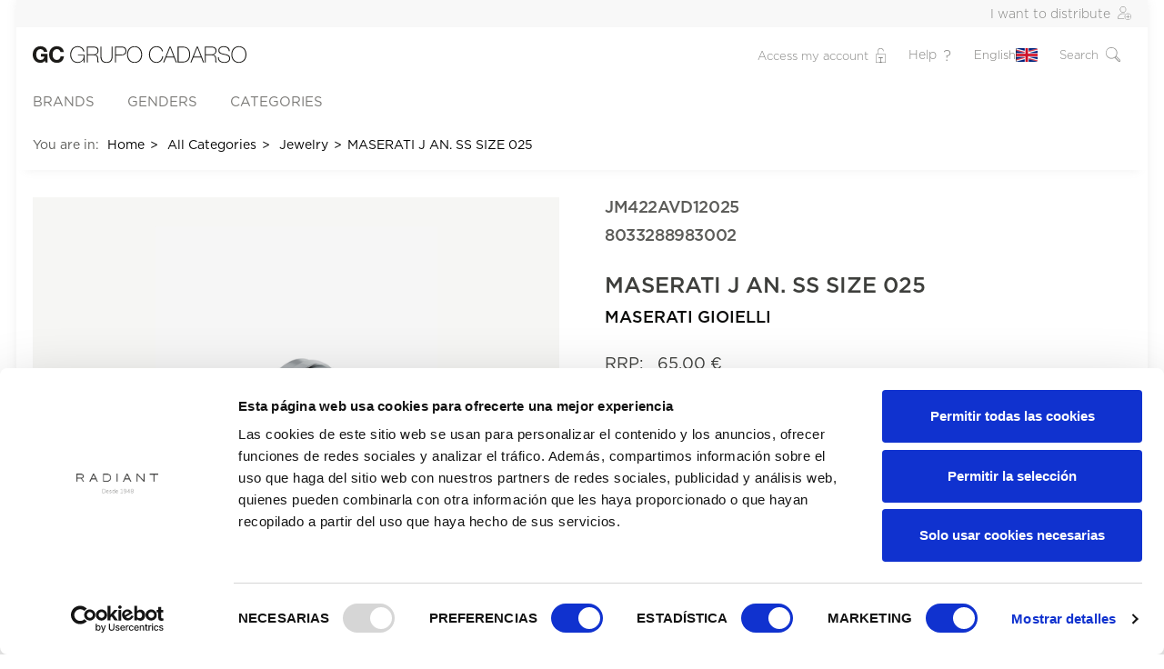

--- FILE ---
content_type: text/html;charset=UTF-8
request_url: https://b2b.grupocadarso.com/MASERATI-GIOIELLI/MASERATI-J-AN-SS-SIZE-025/p/JM422AVD12025
body_size: 44661
content:
<!DOCTYPE html>
<html lang="en" prefix="og: https://ogp.me/ns#">

<head>
	
<script type="text/javascript">(window.NREUM||(NREUM={})).init={ajax:{deny_list:["bam.eu01.nr-data.net"]},feature_flags:["soft_nav"]};(window.NREUM||(NREUM={})).loader_config={licenseKey:"NRJS-ab86bd0cd95ced5380f",applicationID:"175980826",browserID:"178301210"};;/*! For license information please see nr-loader-rum-1.306.0.min.js.LICENSE.txt */
(()=>{var e,t,r={122:(e,t,r)=>{"use strict";r.d(t,{a:()=>i});var n=r(944);function i(e,t){try{if(!e||"object"!=typeof e)return(0,n.R)(3);if(!t||"object"!=typeof t)return(0,n.R)(4);const r=Object.create(Object.getPrototypeOf(t),Object.getOwnPropertyDescriptors(t)),a=0===Object.keys(r).length?e:r;for(let o in a)if(void 0!==e[o])try{if(null===e[o]){r[o]=null;continue}Array.isArray(e[o])&&Array.isArray(t[o])?r[o]=Array.from(new Set([...e[o],...t[o]])):"object"==typeof e[o]&&"object"==typeof t[o]?r[o]=i(e[o],t[o]):r[o]=e[o]}catch(e){r[o]||(0,n.R)(1,e)}return r}catch(e){(0,n.R)(2,e)}}},154:(e,t,r)=>{"use strict";r.d(t,{OF:()=>c,RI:()=>i,WN:()=>u,bv:()=>a,eN:()=>l,gm:()=>o,mw:()=>s,sb:()=>d});var n=r(863);const i="undefined"!=typeof window&&!!window.document,a="undefined"!=typeof WorkerGlobalScope&&("undefined"!=typeof self&&self instanceof WorkerGlobalScope&&self.navigator instanceof WorkerNavigator||"undefined"!=typeof globalThis&&globalThis instanceof WorkerGlobalScope&&globalThis.navigator instanceof WorkerNavigator),o=i?window:"undefined"!=typeof WorkerGlobalScope&&("undefined"!=typeof self&&self instanceof WorkerGlobalScope&&self||"undefined"!=typeof globalThis&&globalThis instanceof WorkerGlobalScope&&globalThis),s=Boolean("hidden"===o?.document?.visibilityState),c=/iPad|iPhone|iPod/.test(o.navigator?.userAgent),d=c&&"undefined"==typeof SharedWorker,u=((()=>{const e=o.navigator?.userAgent?.match(/Firefox[/\s](\d+\.\d+)/);Array.isArray(e)&&e.length>=2&&e[1]})(),Date.now()-(0,n.t)()),l=()=>"undefined"!=typeof PerformanceNavigationTiming&&o?.performance?.getEntriesByType("navigation")?.[0]?.responseStart},163:(e,t,r)=>{"use strict";r.d(t,{j:()=>E});var n=r(384),i=r(741);var a=r(555);r(860).K7.genericEvents;const o="experimental.resources",s="register",c=e=>{if(!e||"string"!=typeof e)return!1;try{document.createDocumentFragment().querySelector(e)}catch{return!1}return!0};var d=r(614),u=r(944),l=r(122);const f="[data-nr-mask]",g=e=>(0,l.a)(e,(()=>{const e={feature_flags:[],experimental:{allow_registered_children:!1,resources:!1},mask_selector:"*",block_selector:"[data-nr-block]",mask_input_options:{color:!1,date:!1,"datetime-local":!1,email:!1,month:!1,number:!1,range:!1,search:!1,tel:!1,text:!1,time:!1,url:!1,week:!1,textarea:!1,select:!1,password:!0}};return{ajax:{deny_list:void 0,block_internal:!0,enabled:!0,autoStart:!0},api:{get allow_registered_children(){return e.feature_flags.includes(s)||e.experimental.allow_registered_children},set allow_registered_children(t){e.experimental.allow_registered_children=t},duplicate_registered_data:!1},browser_consent_mode:{enabled:!1},distributed_tracing:{enabled:void 0,exclude_newrelic_header:void 0,cors_use_newrelic_header:void 0,cors_use_tracecontext_headers:void 0,allowed_origins:void 0},get feature_flags(){return e.feature_flags},set feature_flags(t){e.feature_flags=t},generic_events:{enabled:!0,autoStart:!0},harvest:{interval:30},jserrors:{enabled:!0,autoStart:!0},logging:{enabled:!0,autoStart:!0},metrics:{enabled:!0,autoStart:!0},obfuscate:void 0,page_action:{enabled:!0},page_view_event:{enabled:!0,autoStart:!0},page_view_timing:{enabled:!0,autoStart:!0},performance:{capture_marks:!1,capture_measures:!1,capture_detail:!0,resources:{get enabled(){return e.feature_flags.includes(o)||e.experimental.resources},set enabled(t){e.experimental.resources=t},asset_types:[],first_party_domains:[],ignore_newrelic:!0}},privacy:{cookies_enabled:!0},proxy:{assets:void 0,beacon:void 0},session:{expiresMs:d.wk,inactiveMs:d.BB},session_replay:{autoStart:!0,enabled:!1,preload:!1,sampling_rate:10,error_sampling_rate:100,collect_fonts:!1,inline_images:!1,fix_stylesheets:!0,mask_all_inputs:!0,get mask_text_selector(){return e.mask_selector},set mask_text_selector(t){c(t)?e.mask_selector="".concat(t,",").concat(f):""===t||null===t?e.mask_selector=f:(0,u.R)(5,t)},get block_class(){return"nr-block"},get ignore_class(){return"nr-ignore"},get mask_text_class(){return"nr-mask"},get block_selector(){return e.block_selector},set block_selector(t){c(t)?e.block_selector+=",".concat(t):""!==t&&(0,u.R)(6,t)},get mask_input_options(){return e.mask_input_options},set mask_input_options(t){t&&"object"==typeof t?e.mask_input_options={...t,password:!0}:(0,u.R)(7,t)}},session_trace:{enabled:!0,autoStart:!0},soft_navigations:{enabled:!0,autoStart:!0},spa:{enabled:!0,autoStart:!0},ssl:void 0,user_actions:{enabled:!0,elementAttributes:["id","className","tagName","type"]}}})());var p=r(154),m=r(324);let h=0;const v={buildEnv:m.F3,distMethod:m.Xs,version:m.xv,originTime:p.WN},b={consented:!1},y={appMetadata:{},get consented(){return this.session?.state?.consent||b.consented},set consented(e){b.consented=e},customTransaction:void 0,denyList:void 0,disabled:!1,harvester:void 0,isolatedBacklog:!1,isRecording:!1,loaderType:void 0,maxBytes:3e4,obfuscator:void 0,onerror:void 0,ptid:void 0,releaseIds:{},session:void 0,timeKeeper:void 0,registeredEntities:[],jsAttributesMetadata:{bytes:0},get harvestCount(){return++h}},_=e=>{const t=(0,l.a)(e,y),r=Object.keys(v).reduce((e,t)=>(e[t]={value:v[t],writable:!1,configurable:!0,enumerable:!0},e),{});return Object.defineProperties(t,r)};var w=r(701);const x=e=>{const t=e.startsWith("http");e+="/",r.p=t?e:"https://"+e};var S=r(836),k=r(241);const R={accountID:void 0,trustKey:void 0,agentID:void 0,licenseKey:void 0,applicationID:void 0,xpid:void 0},A=e=>(0,l.a)(e,R),T=new Set;function E(e,t={},r,o){let{init:s,info:c,loader_config:d,runtime:u={},exposed:l=!0}=t;if(!c){const e=(0,n.pV)();s=e.init,c=e.info,d=e.loader_config}e.init=g(s||{}),e.loader_config=A(d||{}),c.jsAttributes??={},p.bv&&(c.jsAttributes.isWorker=!0),e.info=(0,a.D)(c);const f=e.init,m=[c.beacon,c.errorBeacon];T.has(e.agentIdentifier)||(f.proxy.assets&&(x(f.proxy.assets),m.push(f.proxy.assets)),f.proxy.beacon&&m.push(f.proxy.beacon),e.beacons=[...m],function(e){const t=(0,n.pV)();Object.getOwnPropertyNames(i.W.prototype).forEach(r=>{const n=i.W.prototype[r];if("function"!=typeof n||"constructor"===n)return;let a=t[r];e[r]&&!1!==e.exposed&&"micro-agent"!==e.runtime?.loaderType&&(t[r]=(...t)=>{const n=e[r](...t);return a?a(...t):n})})}(e),(0,n.US)("activatedFeatures",w.B),e.runSoftNavOverSpa&&=!0===f.soft_navigations.enabled&&f.feature_flags.includes("soft_nav")),u.denyList=[...f.ajax.deny_list||[],...f.ajax.block_internal?m:[]],u.ptid=e.agentIdentifier,u.loaderType=r,e.runtime=_(u),T.has(e.agentIdentifier)||(e.ee=S.ee.get(e.agentIdentifier),e.exposed=l,(0,k.W)({agentIdentifier:e.agentIdentifier,drained:!!w.B?.[e.agentIdentifier],type:"lifecycle",name:"initialize",feature:void 0,data:e.config})),T.add(e.agentIdentifier)}},234:(e,t,r)=>{"use strict";r.d(t,{W:()=>a});var n=r(836),i=r(687);class a{constructor(e,t){this.agentIdentifier=e,this.ee=n.ee.get(e),this.featureName=t,this.blocked=!1}deregisterDrain(){(0,i.x3)(this.agentIdentifier,this.featureName)}}},241:(e,t,r)=>{"use strict";r.d(t,{W:()=>a});var n=r(154);const i="newrelic";function a(e={}){try{n.gm.dispatchEvent(new CustomEvent(i,{detail:e}))}catch(e){}}},261:(e,t,r)=>{"use strict";r.d(t,{$9:()=>d,BL:()=>s,CH:()=>g,Dl:()=>_,Fw:()=>y,PA:()=>h,Pl:()=>n,Pv:()=>k,Tb:()=>l,U2:()=>a,V1:()=>S,Wb:()=>x,bt:()=>b,cD:()=>v,d3:()=>w,dT:()=>c,eY:()=>p,fF:()=>f,hG:()=>i,k6:()=>o,nb:()=>m,o5:()=>u});const n="api-",i="addPageAction",a="addToTrace",o="addRelease",s="finished",c="interaction",d="log",u="noticeError",l="pauseReplay",f="recordCustomEvent",g="recordReplay",p="register",m="setApplicationVersion",h="setCurrentRouteName",v="setCustomAttribute",b="setErrorHandler",y="setPageViewName",_="setUserId",w="start",x="wrapLogger",S="measure",k="consent"},289:(e,t,r)=>{"use strict";r.d(t,{GG:()=>o,Qr:()=>c,sB:()=>s});var n=r(878),i=r(389);function a(){return"undefined"==typeof document||"complete"===document.readyState}function o(e,t){if(a())return e();const r=(0,i.J)(e),o=setInterval(()=>{a()&&(clearInterval(o),r())},500);(0,n.sp)("load",r,t)}function s(e){if(a())return e();(0,n.DD)("DOMContentLoaded",e)}function c(e){if(a())return e();(0,n.sp)("popstate",e)}},324:(e,t,r)=>{"use strict";r.d(t,{F3:()=>i,Xs:()=>a,xv:()=>n});const n="1.306.0",i="PROD",a="CDN"},374:(e,t,r)=>{r.nc=(()=>{try{return document?.currentScript?.nonce}catch(e){}return""})()},384:(e,t,r)=>{"use strict";r.d(t,{NT:()=>o,US:()=>u,Zm:()=>s,bQ:()=>d,dV:()=>c,pV:()=>l});var n=r(154),i=r(863),a=r(910);const o={beacon:"bam.nr-data.net",errorBeacon:"bam.nr-data.net"};function s(){return n.gm.NREUM||(n.gm.NREUM={}),void 0===n.gm.newrelic&&(n.gm.newrelic=n.gm.NREUM),n.gm.NREUM}function c(){let e=s();return e.o||(e.o={ST:n.gm.setTimeout,SI:n.gm.setImmediate||n.gm.setInterval,CT:n.gm.clearTimeout,XHR:n.gm.XMLHttpRequest,REQ:n.gm.Request,EV:n.gm.Event,PR:n.gm.Promise,MO:n.gm.MutationObserver,FETCH:n.gm.fetch,WS:n.gm.WebSocket},(0,a.i)(...Object.values(e.o))),e}function d(e,t){let r=s();r.initializedAgents??={},t.initializedAt={ms:(0,i.t)(),date:new Date},r.initializedAgents[e]=t}function u(e,t){s()[e]=t}function l(){return function(){let e=s();const t=e.info||{};e.info={beacon:o.beacon,errorBeacon:o.errorBeacon,...t}}(),function(){let e=s();const t=e.init||{};e.init={...t}}(),c(),function(){let e=s();const t=e.loader_config||{};e.loader_config={...t}}(),s()}},389:(e,t,r)=>{"use strict";function n(e,t=500,r={}){const n=r?.leading||!1;let i;return(...r)=>{n&&void 0===i&&(e.apply(this,r),i=setTimeout(()=>{i=clearTimeout(i)},t)),n||(clearTimeout(i),i=setTimeout(()=>{e.apply(this,r)},t))}}function i(e){let t=!1;return(...r)=>{t||(t=!0,e.apply(this,r))}}r.d(t,{J:()=>i,s:()=>n})},555:(e,t,r)=>{"use strict";r.d(t,{D:()=>s,f:()=>o});var n=r(384),i=r(122);const a={beacon:n.NT.beacon,errorBeacon:n.NT.errorBeacon,licenseKey:void 0,applicationID:void 0,sa:void 0,queueTime:void 0,applicationTime:void 0,ttGuid:void 0,user:void 0,account:void 0,product:void 0,extra:void 0,jsAttributes:{},userAttributes:void 0,atts:void 0,transactionName:void 0,tNamePlain:void 0};function o(e){try{return!!e.licenseKey&&!!e.errorBeacon&&!!e.applicationID}catch(e){return!1}}const s=e=>(0,i.a)(e,a)},566:(e,t,r)=>{"use strict";r.d(t,{LA:()=>s,bz:()=>o});var n=r(154);const i="xxxxxxxx-xxxx-4xxx-yxxx-xxxxxxxxxxxx";function a(e,t){return e?15&e[t]:16*Math.random()|0}function o(){const e=n.gm?.crypto||n.gm?.msCrypto;let t,r=0;return e&&e.getRandomValues&&(t=e.getRandomValues(new Uint8Array(30))),i.split("").map(e=>"x"===e?a(t,r++).toString(16):"y"===e?(3&a()|8).toString(16):e).join("")}function s(e){const t=n.gm?.crypto||n.gm?.msCrypto;let r,i=0;t&&t.getRandomValues&&(r=t.getRandomValues(new Uint8Array(e)));const o=[];for(var s=0;s<e;s++)o.push(a(r,i++).toString(16));return o.join("")}},606:(e,t,r)=>{"use strict";r.d(t,{i:()=>a});var n=r(908);a.on=o;var i=a.handlers={};function a(e,t,r,a){o(a||n.d,i,e,t,r)}function o(e,t,r,i,a){a||(a="feature"),e||(e=n.d);var o=t[a]=t[a]||{};(o[r]=o[r]||[]).push([e,i])}},607:(e,t,r)=>{"use strict";r.d(t,{W:()=>n});const n=(0,r(566).bz)()},614:(e,t,r)=>{"use strict";r.d(t,{BB:()=>o,H3:()=>n,g:()=>d,iL:()=>c,tS:()=>s,uh:()=>i,wk:()=>a});const n="NRBA",i="SESSION",a=144e5,o=18e5,s={STARTED:"session-started",PAUSE:"session-pause",RESET:"session-reset",RESUME:"session-resume",UPDATE:"session-update"},c={SAME_TAB:"same-tab",CROSS_TAB:"cross-tab"},d={OFF:0,FULL:1,ERROR:2}},630:(e,t,r)=>{"use strict";r.d(t,{T:()=>n});const n=r(860).K7.pageViewEvent},646:(e,t,r)=>{"use strict";r.d(t,{y:()=>n});class n{constructor(e){this.contextId=e}}},687:(e,t,r)=>{"use strict";r.d(t,{Ak:()=>d,Ze:()=>f,x3:()=>u});var n=r(241),i=r(836),a=r(606),o=r(860),s=r(646);const c={};function d(e,t){const r={staged:!1,priority:o.P3[t]||0};l(e),c[e].get(t)||c[e].set(t,r)}function u(e,t){e&&c[e]&&(c[e].get(t)&&c[e].delete(t),p(e,t,!1),c[e].size&&g(e))}function l(e){if(!e)throw new Error("agentIdentifier required");c[e]||(c[e]=new Map)}function f(e="",t="feature",r=!1){if(l(e),!e||!c[e].get(t)||r)return p(e,t);c[e].get(t).staged=!0,g(e)}function g(e){const t=Array.from(c[e]);t.every(([e,t])=>t.staged)&&(t.sort((e,t)=>e[1].priority-t[1].priority),t.forEach(([t])=>{c[e].delete(t),p(e,t)}))}function p(e,t,r=!0){const o=e?i.ee.get(e):i.ee,c=a.i.handlers;if(!o.aborted&&o.backlog&&c){if((0,n.W)({agentIdentifier:e,type:"lifecycle",name:"drain",feature:t}),r){const e=o.backlog[t],r=c[t];if(r){for(let t=0;e&&t<e.length;++t)m(e[t],r);Object.entries(r).forEach(([e,t])=>{Object.values(t||{}).forEach(t=>{t[0]?.on&&t[0]?.context()instanceof s.y&&t[0].on(e,t[1])})})}}o.isolatedBacklog||delete c[t],o.backlog[t]=null,o.emit("drain-"+t,[])}}function m(e,t){var r=e[1];Object.values(t[r]||{}).forEach(t=>{var r=e[0];if(t[0]===r){var n=t[1],i=e[3],a=e[2];n.apply(i,a)}})}},699:(e,t,r)=>{"use strict";r.d(t,{It:()=>a,KC:()=>s,No:()=>i,qh:()=>o});var n=r(860);const i=16e3,a=1e6,o="SESSION_ERROR",s={[n.K7.logging]:!0,[n.K7.genericEvents]:!1,[n.K7.jserrors]:!1,[n.K7.ajax]:!1}},701:(e,t,r)=>{"use strict";r.d(t,{B:()=>a,t:()=>o});var n=r(241);const i=new Set,a={};function o(e,t){const r=t.agentIdentifier;a[r]??={},e&&"object"==typeof e&&(i.has(r)||(t.ee.emit("rumresp",[e]),a[r]=e,i.add(r),(0,n.W)({agentIdentifier:r,loaded:!0,drained:!0,type:"lifecycle",name:"load",feature:void 0,data:e})))}},741:(e,t,r)=>{"use strict";r.d(t,{W:()=>a});var n=r(944),i=r(261);class a{#e(e,...t){if(this[e]!==a.prototype[e])return this[e](...t);(0,n.R)(35,e)}addPageAction(e,t){return this.#e(i.hG,e,t)}register(e){return this.#e(i.eY,e)}recordCustomEvent(e,t){return this.#e(i.fF,e,t)}setPageViewName(e,t){return this.#e(i.Fw,e,t)}setCustomAttribute(e,t,r){return this.#e(i.cD,e,t,r)}noticeError(e,t){return this.#e(i.o5,e,t)}setUserId(e){return this.#e(i.Dl,e)}setApplicationVersion(e){return this.#e(i.nb,e)}setErrorHandler(e){return this.#e(i.bt,e)}addRelease(e,t){return this.#e(i.k6,e,t)}log(e,t){return this.#e(i.$9,e,t)}start(){return this.#e(i.d3)}finished(e){return this.#e(i.BL,e)}recordReplay(){return this.#e(i.CH)}pauseReplay(){return this.#e(i.Tb)}addToTrace(e){return this.#e(i.U2,e)}setCurrentRouteName(e){return this.#e(i.PA,e)}interaction(e){return this.#e(i.dT,e)}wrapLogger(e,t,r){return this.#e(i.Wb,e,t,r)}measure(e,t){return this.#e(i.V1,e,t)}consent(e){return this.#e(i.Pv,e)}}},782:(e,t,r)=>{"use strict";r.d(t,{T:()=>n});const n=r(860).K7.pageViewTiming},836:(e,t,r)=>{"use strict";r.d(t,{P:()=>s,ee:()=>c});var n=r(384),i=r(990),a=r(646),o=r(607);const s="nr@context:".concat(o.W),c=function e(t,r){var n={},o={},u={},l=!1;try{l=16===r.length&&d.initializedAgents?.[r]?.runtime.isolatedBacklog}catch(e){}var f={on:p,addEventListener:p,removeEventListener:function(e,t){var r=n[e];if(!r)return;for(var i=0;i<r.length;i++)r[i]===t&&r.splice(i,1)},emit:function(e,r,n,i,a){!1!==a&&(a=!0);if(c.aborted&&!i)return;t&&a&&t.emit(e,r,n);var s=g(n);m(e).forEach(e=>{e.apply(s,r)});var d=v()[o[e]];d&&d.push([f,e,r,s]);return s},get:h,listeners:m,context:g,buffer:function(e,t){const r=v();if(t=t||"feature",f.aborted)return;Object.entries(e||{}).forEach(([e,n])=>{o[n]=t,t in r||(r[t]=[])})},abort:function(){f._aborted=!0,Object.keys(f.backlog).forEach(e=>{delete f.backlog[e]})},isBuffering:function(e){return!!v()[o[e]]},debugId:r,backlog:l?{}:t&&"object"==typeof t.backlog?t.backlog:{},isolatedBacklog:l};return Object.defineProperty(f,"aborted",{get:()=>{let e=f._aborted||!1;return e||(t&&(e=t.aborted),e)}}),f;function g(e){return e&&e instanceof a.y?e:e?(0,i.I)(e,s,()=>new a.y(s)):new a.y(s)}function p(e,t){n[e]=m(e).concat(t)}function m(e){return n[e]||[]}function h(t){return u[t]=u[t]||e(f,t)}function v(){return f.backlog}}(void 0,"globalEE"),d=(0,n.Zm)();d.ee||(d.ee=c)},843:(e,t,r)=>{"use strict";r.d(t,{G:()=>a,u:()=>i});var n=r(878);function i(e,t=!1,r,i){(0,n.DD)("visibilitychange",function(){if(t)return void("hidden"===document.visibilityState&&e());e(document.visibilityState)},r,i)}function a(e,t,r){(0,n.sp)("pagehide",e,t,r)}},860:(e,t,r)=>{"use strict";r.d(t,{$J:()=>u,K7:()=>c,P3:()=>d,XX:()=>i,Yy:()=>s,df:()=>a,qY:()=>n,v4:()=>o});const n="events",i="jserrors",a="browser/blobs",o="rum",s="browser/logs",c={ajax:"ajax",genericEvents:"generic_events",jserrors:i,logging:"logging",metrics:"metrics",pageAction:"page_action",pageViewEvent:"page_view_event",pageViewTiming:"page_view_timing",sessionReplay:"session_replay",sessionTrace:"session_trace",softNav:"soft_navigations",spa:"spa"},d={[c.pageViewEvent]:1,[c.pageViewTiming]:2,[c.metrics]:3,[c.jserrors]:4,[c.spa]:5,[c.ajax]:6,[c.sessionTrace]:7,[c.softNav]:8,[c.sessionReplay]:9,[c.logging]:10,[c.genericEvents]:11},u={[c.pageViewEvent]:o,[c.pageViewTiming]:n,[c.ajax]:n,[c.spa]:n,[c.softNav]:n,[c.metrics]:i,[c.jserrors]:i,[c.sessionTrace]:a,[c.sessionReplay]:a,[c.logging]:s,[c.genericEvents]:"ins"}},863:(e,t,r)=>{"use strict";function n(){return Math.floor(performance.now())}r.d(t,{t:()=>n})},878:(e,t,r)=>{"use strict";function n(e,t){return{capture:e,passive:!1,signal:t}}function i(e,t,r=!1,i){window.addEventListener(e,t,n(r,i))}function a(e,t,r=!1,i){document.addEventListener(e,t,n(r,i))}r.d(t,{DD:()=>a,jT:()=>n,sp:()=>i})},908:(e,t,r)=>{"use strict";r.d(t,{d:()=>n,p:()=>i});var n=r(836).ee.get("handle");function i(e,t,r,i,a){a?(a.buffer([e],i),a.emit(e,t,r)):(n.buffer([e],i),n.emit(e,t,r))}},910:(e,t,r)=>{"use strict";r.d(t,{i:()=>a});var n=r(944);const i=new Map;function a(...e){return e.every(e=>{if(i.has(e))return i.get(e);const t="function"==typeof e?e.toString():"",r=t.includes("[native code]"),a=t.includes("nrWrapper");return r||a||(0,n.R)(64,e?.name||t),i.set(e,r),r})}},944:(e,t,r)=>{"use strict";r.d(t,{R:()=>i});var n=r(241);function i(e,t){"function"==typeof console.debug&&(console.debug("New Relic Warning: https://github.com/newrelic/newrelic-browser-agent/blob/main/docs/warning-codes.md#".concat(e),t),(0,n.W)({agentIdentifier:null,drained:null,type:"data",name:"warn",feature:"warn",data:{code:e,secondary:t}}))}},969:(e,t,r)=>{"use strict";r.d(t,{TZ:()=>n,XG:()=>s,rs:()=>i,xV:()=>o,z_:()=>a});const n=r(860).K7.metrics,i="sm",a="cm",o="storeSupportabilityMetrics",s="storeEventMetrics"},990:(e,t,r)=>{"use strict";r.d(t,{I:()=>i});var n=Object.prototype.hasOwnProperty;function i(e,t,r){if(n.call(e,t))return e[t];var i=r();if(Object.defineProperty&&Object.keys)try{return Object.defineProperty(e,t,{value:i,writable:!0,enumerable:!1}),i}catch(e){}return e[t]=i,i}}},n={};function i(e){var t=n[e];if(void 0!==t)return t.exports;var a=n[e]={exports:{}};return r[e](a,a.exports,i),a.exports}i.m=r,i.d=(e,t)=>{for(var r in t)i.o(t,r)&&!i.o(e,r)&&Object.defineProperty(e,r,{enumerable:!0,get:t[r]})},i.f={},i.e=e=>Promise.all(Object.keys(i.f).reduce((t,r)=>(i.f[r](e,t),t),[])),i.u=e=>"nr-rum-1.306.0.min.js",i.o=(e,t)=>Object.prototype.hasOwnProperty.call(e,t),e={},t="NRBA-1.306.0.PROD:",i.l=(r,n,a,o)=>{if(e[r])e[r].push(n);else{var s,c;if(void 0!==a)for(var d=document.getElementsByTagName("script"),u=0;u<d.length;u++){var l=d[u];if(l.getAttribute("src")==r||l.getAttribute("data-webpack")==t+a){s=l;break}}if(!s){c=!0;var f={296:"sha512-XHJAyYwsxAD4jnOFenBf2aq49/pv28jKOJKs7YGQhagYYI2Zk8nHflZPdd7WiilkmEkgIZQEFX4f1AJMoyzKwA=="};(s=document.createElement("script")).charset="utf-8",i.nc&&s.setAttribute("nonce",i.nc),s.setAttribute("data-webpack",t+a),s.src=r,0!==s.src.indexOf(window.location.origin+"/")&&(s.crossOrigin="anonymous"),f[o]&&(s.integrity=f[o])}e[r]=[n];var g=(t,n)=>{s.onerror=s.onload=null,clearTimeout(p);var i=e[r];if(delete e[r],s.parentNode&&s.parentNode.removeChild(s),i&&i.forEach(e=>e(n)),t)return t(n)},p=setTimeout(g.bind(null,void 0,{type:"timeout",target:s}),12e4);s.onerror=g.bind(null,s.onerror),s.onload=g.bind(null,s.onload),c&&document.head.appendChild(s)}},i.r=e=>{"undefined"!=typeof Symbol&&Symbol.toStringTag&&Object.defineProperty(e,Symbol.toStringTag,{value:"Module"}),Object.defineProperty(e,"__esModule",{value:!0})},i.p="https://js-agent.newrelic.com/",(()=>{var e={374:0,840:0};i.f.j=(t,r)=>{var n=i.o(e,t)?e[t]:void 0;if(0!==n)if(n)r.push(n[2]);else{var a=new Promise((r,i)=>n=e[t]=[r,i]);r.push(n[2]=a);var o=i.p+i.u(t),s=new Error;i.l(o,r=>{if(i.o(e,t)&&(0!==(n=e[t])&&(e[t]=void 0),n)){var a=r&&("load"===r.type?"missing":r.type),o=r&&r.target&&r.target.src;s.message="Loading chunk "+t+" failed: ("+a+": "+o+")",s.name="ChunkLoadError",s.type=a,s.request=o,n[1](s)}},"chunk-"+t,t)}};var t=(t,r)=>{var n,a,[o,s,c]=r,d=0;if(o.some(t=>0!==e[t])){for(n in s)i.o(s,n)&&(i.m[n]=s[n]);if(c)c(i)}for(t&&t(r);d<o.length;d++)a=o[d],i.o(e,a)&&e[a]&&e[a][0](),e[a]=0},r=self["webpackChunk:NRBA-1.306.0.PROD"]=self["webpackChunk:NRBA-1.306.0.PROD"]||[];r.forEach(t.bind(null,0)),r.push=t.bind(null,r.push.bind(r))})(),(()=>{"use strict";i(374);var e=i(566),t=i(741);class r extends t.W{agentIdentifier=(0,e.LA)(16)}var n=i(860);const a=Object.values(n.K7);var o=i(163);var s=i(908),c=i(863),d=i(261),u=i(241),l=i(944),f=i(701),g=i(969);function p(e,t,i,a){const o=a||i;!o||o[e]&&o[e]!==r.prototype[e]||(o[e]=function(){(0,s.p)(g.xV,["API/"+e+"/called"],void 0,n.K7.metrics,i.ee),(0,u.W)({agentIdentifier:i.agentIdentifier,drained:!!f.B?.[i.agentIdentifier],type:"data",name:"api",feature:d.Pl+e,data:{}});try{return t.apply(this,arguments)}catch(e){(0,l.R)(23,e)}})}function m(e,t,r,n,i){const a=e.info;null===r?delete a.jsAttributes[t]:a.jsAttributes[t]=r,(i||null===r)&&(0,s.p)(d.Pl+n,[(0,c.t)(),t,r],void 0,"session",e.ee)}var h=i(687),v=i(234),b=i(289),y=i(154),_=i(384);const w=e=>y.RI&&!0===e?.privacy.cookies_enabled;function x(e){return!!(0,_.dV)().o.MO&&w(e)&&!0===e?.session_trace.enabled}var S=i(389),k=i(699);class R extends v.W{constructor(e,t){super(e.agentIdentifier,t),this.agentRef=e,this.abortHandler=void 0,this.featAggregate=void 0,this.loadedSuccessfully=void 0,this.onAggregateImported=new Promise(e=>{this.loadedSuccessfully=e}),this.deferred=Promise.resolve(),!1===e.init[this.featureName].autoStart?this.deferred=new Promise((t,r)=>{this.ee.on("manual-start-all",(0,S.J)(()=>{(0,h.Ak)(e.agentIdentifier,this.featureName),t()}))}):(0,h.Ak)(e.agentIdentifier,t)}importAggregator(e,t,r={}){if(this.featAggregate)return;const n=async()=>{let n;await this.deferred;try{if(w(e.init)){const{setupAgentSession:t}=await i.e(296).then(i.bind(i,305));n=t(e)}}catch(e){(0,l.R)(20,e),this.ee.emit("internal-error",[e]),(0,s.p)(k.qh,[e],void 0,this.featureName,this.ee)}try{if(!this.#t(this.featureName,n,e.init))return(0,h.Ze)(this.agentIdentifier,this.featureName),void this.loadedSuccessfully(!1);const{Aggregate:i}=await t();this.featAggregate=new i(e,r),e.runtime.harvester.initializedAggregates.push(this.featAggregate),this.loadedSuccessfully(!0)}catch(e){(0,l.R)(34,e),this.abortHandler?.(),(0,h.Ze)(this.agentIdentifier,this.featureName,!0),this.loadedSuccessfully(!1),this.ee&&this.ee.abort()}};y.RI?(0,b.GG)(()=>n(),!0):n()}#t(e,t,r){if(this.blocked)return!1;switch(e){case n.K7.sessionReplay:return x(r)&&!!t;case n.K7.sessionTrace:return!!t;default:return!0}}}var A=i(630),T=i(614);class E extends R{static featureName=A.T;constructor(e){var t;super(e,A.T),this.setupInspectionEvents(e.agentIdentifier),t=e,p(d.Fw,function(e,r){"string"==typeof e&&("/"!==e.charAt(0)&&(e="/"+e),t.runtime.customTransaction=(r||"http://custom.transaction")+e,(0,s.p)(d.Pl+d.Fw,[(0,c.t)()],void 0,void 0,t.ee))},t),this.importAggregator(e,()=>i.e(296).then(i.bind(i,943)))}setupInspectionEvents(e){const t=(t,r)=>{t&&(0,u.W)({agentIdentifier:e,timeStamp:t.timeStamp,loaded:"complete"===t.target.readyState,type:"window",name:r,data:t.target.location+""})};(0,b.sB)(e=>{t(e,"DOMContentLoaded")}),(0,b.GG)(e=>{t(e,"load")}),(0,b.Qr)(e=>{t(e,"navigate")}),this.ee.on(T.tS.UPDATE,(t,r)=>{(0,u.W)({agentIdentifier:e,type:"lifecycle",name:"session",data:r})})}}var N=i(843),I=i(782);class j extends R{static featureName=I.T;constructor(e){super(e,I.T),y.RI&&((0,N.u)(()=>(0,s.p)("docHidden",[(0,c.t)()],void 0,I.T,this.ee),!0),(0,N.G)(()=>(0,s.p)("winPagehide",[(0,c.t)()],void 0,I.T,this.ee)),this.importAggregator(e,()=>i.e(296).then(i.bind(i,117))))}}class P extends R{static featureName=g.TZ;constructor(e){super(e,g.TZ),y.RI&&document.addEventListener("securitypolicyviolation",e=>{(0,s.p)(g.xV,["Generic/CSPViolation/Detected"],void 0,this.featureName,this.ee)}),this.importAggregator(e,()=>i.e(296).then(i.bind(i,623)))}}new class extends r{constructor(e){var t;(super(),y.gm)?(this.features={},(0,_.bQ)(this.agentIdentifier,this),this.desiredFeatures=new Set(e.features||[]),this.desiredFeatures.add(E),this.runSoftNavOverSpa=[...this.desiredFeatures].some(e=>e.featureName===n.K7.softNav),(0,o.j)(this,e,e.loaderType||"agent"),t=this,p(d.cD,function(e,r,n=!1){if("string"==typeof e){if(["string","number","boolean"].includes(typeof r)||null===r)return m(t,e,r,d.cD,n);(0,l.R)(40,typeof r)}else(0,l.R)(39,typeof e)},t),function(e){p(d.Dl,function(t){if("string"==typeof t||null===t)return m(e,"enduser.id",t,d.Dl,!0);(0,l.R)(41,typeof t)},e)}(this),function(e){p(d.nb,function(t){if("string"==typeof t||null===t)return m(e,"application.version",t,d.nb,!1);(0,l.R)(42,typeof t)},e)}(this),function(e){p(d.d3,function(){e.ee.emit("manual-start-all")},e)}(this),function(e){p(d.Pv,function(t=!0){if("boolean"==typeof t){if((0,s.p)(d.Pl+d.Pv,[t],void 0,"session",e.ee),e.runtime.consented=t,t){const t=e.features.page_view_event;t.onAggregateImported.then(e=>{const r=t.featAggregate;e&&!r.sentRum&&r.sendRum()})}}else(0,l.R)(65,typeof t)},e)}(this),this.run()):(0,l.R)(21)}get config(){return{info:this.info,init:this.init,loader_config:this.loader_config,runtime:this.runtime}}get api(){return this}run(){try{const e=function(e){const t={};return a.forEach(r=>{t[r]=!!e[r]?.enabled}),t}(this.init),t=[...this.desiredFeatures];t.sort((e,t)=>n.P3[e.featureName]-n.P3[t.featureName]),t.forEach(t=>{if(!e[t.featureName]&&t.featureName!==n.K7.pageViewEvent)return;if(this.runSoftNavOverSpa&&t.featureName===n.K7.spa)return;if(!this.runSoftNavOverSpa&&t.featureName===n.K7.softNav)return;const r=function(e){switch(e){case n.K7.ajax:return[n.K7.jserrors];case n.K7.sessionTrace:return[n.K7.ajax,n.K7.pageViewEvent];case n.K7.sessionReplay:return[n.K7.sessionTrace];case n.K7.pageViewTiming:return[n.K7.pageViewEvent];default:return[]}}(t.featureName).filter(e=>!(e in this.features));r.length>0&&(0,l.R)(36,{targetFeature:t.featureName,missingDependencies:r}),this.features[t.featureName]=new t(this)})}catch(e){(0,l.R)(22,e);for(const e in this.features)this.features[e].abortHandler?.();const t=(0,_.Zm)();delete t.initializedAgents[this.agentIdentifier]?.features,delete this.sharedAggregator;return t.ee.get(this.agentIdentifier).abort(),!1}}}({features:[E,j,P],loaderType:"lite"})})()})();</script><script id="Cookiebot" src="https://consent.cookiebot.com/uc.js" data-cbid="282d84db-254e-4409-8255-aff4c62398e6" type="text/javascript" async></script>

	<meta http-equiv="Content-Type" content="text/html; charset=utf-8"/>
	<meta http-equiv="X-UA-Compatible" content="IE=edge"/>
	<meta charset="utf-8"/>
	<meta name="viewport" content="width=device-width, initial-scale=1, user-scalable=no"/>
	<!-- Meta for Safari json -->
	<meta name="format-detection" content="telephone=no"/>
	<meta name="format-detection" content="date=no"/>
	<meta name="format-detection" content="address=no"/>

	<title>MASERATI J AN. SS SIZE 025 | MASERATI GIOIELLI | Cadarso Site Spain</title>
		<meta name="description" content="Welcome to Grupo Cadarso. Distributor of watches and jewelry."/>
		<meta name="keywords">
<meta name="description">
<meta name="robots" content="noindex,follow">








<link rel="apple-touch-icon" sizes="180x180" href="/_ui/responsive/theme-primary/favicons/apple-icon.png">
<link rel="icon" type="image/png" sizes="32x32" href="/_ui/responsive/theme-primary/favicons/favicon-32x32.png">
<link rel="icon" type="image/png" sizes="16x16" href="/_ui/responsive/theme-primary/favicons/favicon-16x16.png">
<link rel="manifest" href="/_ui/responsive/theme-primary/favicons/manifest.json">
<link rel="mask-icon" href="/_ui/responsive/theme-primary/favicons/safari-pinned-tab.svg" color="#F7F9F9">

<meta name="theme-color" content="#FFFFFE">
<link rel="shortcut icon" type="image/x-icon" media="all" href="/_ui/responsive/theme-primary/favicons/backoffice-favicon.ico" />
		<link rel="stylesheet" type="text/css" href="//fonts.googleapis.com/css?family=Open+Sans:400,300,300italic,400italic,600,600italic,700,700italic,800,800italic" />
<link rel="stylesheet" type="text/css" media="all" href="/_ui/responsive/theme-primary/css/style.css?v=5"/>
		<link rel="stylesheet" type="text/css" media="all" href="/_ui/addons/cadarsosmarteditaddon/responsive/common/css/smarteditaddon.css"/>
		<link rel="stylesheet" type="text/css" media="all" href="/_ui/addons/cadarsocustomerticketingaddon/responsive/common/css/customerticketingaddon.css"/>
		<link rel="stylesheet" type="text/css" media="all" href="/_ui/addons/cadarsoassistedservicestorefront/responsive/common/css/assistedservicestorefront.css"/>
		<link rel="stylesheet" type="text/css" media="all" href="/_ui/addons/cadarsoassistedservicestorefront/responsive/common/css/storeFinder.css"/>
		<link rel="stylesheet" type="text/css" media="all" href="/_ui/addons/seidorfacettypesaddon/responsive/common/css/seidorfacettypesaddon.css"/>
		<link rel="stylesheet" type="text/css" media="all" href="/_ui/addons/wishlistaddon/responsive/common/css/wishlistaddon.css"/>
		<script type="text/javascript" src="/_ui/shared/js/analyticsmediator.js"></script>
<script type="text/javascript">
        /* Google Analytics */

        var googleAnalyticsTrackingId = 'UA-26529090-1';
        var _gaq = _gaq || [];
        _gaq.push(['_setAccount', googleAnalyticsTrackingId]);

        
        _gaq.push(['_setCustomVar', 2, 'CategoryOfProduct', 'MASERATI GIOIELLI,Rings', 3]);
        


        (function () {
            var ga = document.createElement('script');
            ga.type = 'text/javascript';
            ga.async = true;
            ga.src = ('https:' == document.location.protocol ? 'https://ssl' : 'http://www') + '.google-analytics.com/ga.js';
            var s = document.getElementsByTagName('script')[0];
            s.parentNode.insertBefore(ga, s);
        })();


        function trackAddToCart_google(product) {
            gtag('Cart', 'AddToCart', {
                product: product.cartData.productCode,
                name: product.cartData.productName,
                price: product.cartData.productPrice,
                brand: product.brand,
                quantity: product.quantity
            });

        }

        function trackRemoveFromCart(productCode, initialQuantity) {
            gtag('Cart', 'RemoveFromCart', {
                product: productCode[0],
                name: productCode[1],
                price: productCode[2],
                brand: productCode[3],
                quantity: initialQuantity
            });
        }


        window.mediator.subscribe('trackAddToCart', function (data) {
            if (data.productCode && data.quantity) {
                trackAddToCart_google(data);
            }

        });


        window.mediator.subscribe('trackRemoveFromCart', function (data) {
            if (data.productCode && data.initialCartQuantity) {
                trackRemoveFromCart(data.productCode, data.initialCartQuantity, data.entry);
            }
        });
    </script>





  











</head>

<body class="page-productDetails pageType-ProductPage template-pages-product-productLayout2Page  smartedit-page-uid-productDetails smartedit-page-uuid-eyJpdGVtSWQiOiJwcm9kdWN0RGV0YWlscyIsImNhdGFsb2dJZCI6InNwYWluQ2FkYXJzb0NvbnRlbnRDYXRhbG9nIiwiY2F0YWxvZ1ZlcnNpb24iOiJPbmxpbmUifQ== smartedit-catalog-version-uuid-spainCadarsoContentCatalog/Online  language-en">

<main data-currency-iso-code="EUR">
			<a href="#skip-to-content" class="skiptocontent" data-role="none">Skip to content</a>
			<a href="#skiptonavigation" class="skiptonavigation" data-role="none">Skip to navigation menu</a>

            <div class="yCmsContentSlot">
</div><header class="js-mainHeader">
    <nav class="navigation navigation--top ">
        <div class="nav__top">
                <a href="/new-client">
                    <div class="hidden-mobile"><svg xmlns="http://www.w3.org/2000/svg" width="15" height="15" viewBox="0 0 15 15">
    <g fill="none" fill-rule="evenodd">
        <path fill="#4F4E4B" fill-opacity=".7" fill-rule="nonzero" d="M5.95 6.872c-1.844 0-3.436-1.509-3.436-3.436C2.514 1.592 4.022 0 5.95 0c1.843 0 3.435 1.508 3.435 3.436 0 1.927-1.592 3.436-3.435 3.436zm0-6.285A2.826 2.826 0 0 0 3.1 3.436a2.826 2.826 0 0 0 2.85 2.849 2.826 2.826 0 0 0 2.849-2.85A2.826 2.826 0 0 0 5.949.588zm1.173 12.402H.587c.251-2.766 2.597-4.86 5.363-4.86.67 0 1.257.083 1.843.335a1.01 1.01 0 0 1 .42-.42 6.398 6.398 0 0 0-2.263-.418C2.765 7.626.168 10.14 0 13.324c0 .084 0 .168.084.168.084.083.084.083.167.083h7.123c-.083-.167-.167-.335-.251-.586zm4.19-5.363c-2.011 0-3.687 1.676-3.687 3.687S9.302 15 11.313 15 15 13.324 15 11.313s-1.676-3.687-3.687-3.687zm0 6.871a3.183 3.183 0 0 1-3.185-3.184 3.183 3.183 0 0 1 3.185-3.185 3.183 3.183 0 0 1 3.184 3.185 3.183 3.183 0 0 1-3.184 3.184zm1.76-3.436h-1.509V9.553c0-.168-.084-.251-.251-.251-.168 0-.252.083-.252.251v1.508H9.553c-.168 0-.251.084-.251.252 0 .167.083.251.251.251h1.508v1.509c0 .167.084.251.252.251.167 0 .251-.084.251-.251v-1.509h1.509c.167 0 .251-.084.251-.251 0-.168-.168-.252-.251-.252z"/>
    </g>
</svg><span>I want to distribute</span></div>
                    <div class="hidden-desktop"><svg xmlns="http://www.w3.org/2000/svg" width="15" height="15" viewBox="0 0 15 15">
    <g fill="none" fill-rule="evenodd">
        <path fill="#4F4E4B" fill-opacity=".7" fill-rule="nonzero" d="M5.95 6.872c-1.844 0-3.436-1.509-3.436-3.436C2.514 1.592 4.022 0 5.95 0c1.843 0 3.435 1.508 3.435 3.436 0 1.927-1.592 3.436-3.435 3.436zm0-6.285A2.826 2.826 0 0 0 3.1 3.436a2.826 2.826 0 0 0 2.85 2.849 2.826 2.826 0 0 0 2.849-2.85A2.826 2.826 0 0 0 5.949.588zm1.173 12.402H.587c.251-2.766 2.597-4.86 5.363-4.86.67 0 1.257.083 1.843.335a1.01 1.01 0 0 1 .42-.42 6.398 6.398 0 0 0-2.263-.418C2.765 7.626.168 10.14 0 13.324c0 .084 0 .168.084.168.084.083.084.083.167.083h7.123c-.083-.167-.167-.335-.251-.586zm4.19-5.363c-2.011 0-3.687 1.676-3.687 3.687S9.302 15 11.313 15 15 13.324 15 11.313s-1.676-3.687-3.687-3.687zm0 6.871a3.183 3.183 0 0 1-3.185-3.184 3.183 3.183 0 0 1 3.185-3.185 3.183 3.183 0 0 1 3.184 3.185 3.183 3.183 0 0 1-3.184 3.184zm1.76-3.436h-1.509V9.553c0-.168-.084-.251-.251-.251-.168 0-.252.083-.252.251v1.508H9.553c-.168 0-.251.084-.251.252 0 .167.083.251.251.251h1.508v1.509c0 .167.084.251.252.251.167 0 .251-.084.251-.251v-1.509h1.509c.167 0 .251-.084.251-.251 0-.168-.168-.252-.251-.252z"/>
    </g>
</svg><span>Become a client</span>
                    </div>
                </a>

            </div>
        <div class="nav__left js-site-logo site-logo">
            <div class="yCmsComponent yComponentWrapper">
<div class="banner__component simple-banner">
	<a href="/"><img title="Cadarso Logo"
				alt="Cadarso Logo" src="/medias/cadarso-logo.svg?context=bWFzdGVyfGltYWdlc3wxMTM3OHxpbWFnZS9zdmcreG1sfGg5ZC9oMmYvODc5NjEzNTY4NjE3NC9jYWRhcnNvLWxvZ28uc3ZnfGU3NTcxZWYxOGE4MGRlNDFiMWZhYWNkN2U2ZmExNGVhYTE3M2U2YWNmNmRjMGY1M2Y2NTEyMWI4ODk4NTgwMGY"></a>
		</div></div></div>
        <div class="nav__right">
            <ul class="nav__links nav__links--account">
                <li class="cart">
                        <div class="yCmsContentSlot componentContainer">
</div></li>
                    <li>
                            <div class="dropdown">
                                <button class="btn dropdown-toggle js-sign-btn" type="button"
                                        data-toggle="dropdown" aria-haspopup="true" aria-expanded="false"
                                        href="/login">
                                    <div class="hidden-mobile menu-header-btn"><svg xmlns="http://www.w3.org/2000/svg" width="11" height="16" viewBox="0 0 11 16">
    <g fill="#4F4E4B" fill-opacity=".7" fill-rule="evenodd">
        <text font-family="AndaleMono, Andale Mono" font-size="8">
            <tspan x="3" y="16">T</tspan>
        </text>
        <path fill-rule="nonzero" d="M10.725 6.533H2.75V3.219c0-1.42 1.192-2.651 2.658-2.651.984 0 1.844.554 2.304 1.347a2.6 2.6 0 0 1 .355 1.304c.084.171.187.257.31.257.121 0 .202-.086.24-.257A3.22 3.22 0 0 0 5.408 0 3.22 3.22 0 0 0 2.2 3.219v3.314H.275c-.092 0-.183 0-.183.094C0 6.722 0 6.722 0 6.817v8.899c0 .19.092.284.275.284h10.45c.183 0 .275-.095.275-.284v-8.9c0-.189-.092-.283-.275-.283zm-.275 8.899H.55V7.101h9.9v8.331z"/>
    </g>
</svg><span>Access my account</span></div>
                                    <div class="hidden-desktop text-center"><svg xmlns="http://www.w3.org/2000/svg" width="11" height="16" viewBox="0 0 11 16">
    <g fill="#4F4E4B" fill-opacity=".7" fill-rule="evenodd">
        <text font-family="AndaleMono, Andale Mono" font-size="8">
            <tspan x="3" y="16">T</tspan>
        </text>
        <path fill-rule="nonzero" d="M10.725 6.533H2.75V3.219c0-1.42 1.192-2.651 2.658-2.651.984 0 1.844.554 2.304 1.347a2.6 2.6 0 0 1 .355 1.304c.084.171.187.257.31.257.121 0 .202-.086.24-.257A3.22 3.22 0 0 0 5.408 0 3.22 3.22 0 0 0 2.2 3.219v3.314H.275c-.092 0-.183 0-.183.094C0 6.722 0 6.722 0 6.817v8.899c0 .19.092.284.275.284h10.45c.183 0 .275-.095.275-.284v-8.9c0-.189-.092-.283-.275-.283zm-.275 8.899H.55V7.101h9.9v8.331z"/>
    </g>
</svg><span>Login</span></div>
                                </button>

                                <div class="dropdown-menu menu-login-dropdown menu-header-dropdown"
                                     aria-labelledby="dropdownMenuButton">
                                    <button type="button" class="btn dropdown-toggle close" data-toggle="dropdown">
                                        &times;
                                    </button>
                                    <div class="login-section">

                                        <div class="arrow-down"></div>

                                        <div class="text">
        Already have an account? Identify yourself </div>
<form id="loginForm" action="/j_spring_security_check" method="post"><div class="form-group form-validate">
        <label>
            User</label>
        <input class="form-control" type="text" name="j_username" placeholder="User">
    </div>

    <div class="form-group form-validate">
        <label>
            Password</label>
        <div class="control">
            <input class="form-control" type="password" name="j_password" placeholder="Password" required>
            <span class="js-show-pass input-group-prepend">
                    <svg xmlns="http://www.w3.org/2000/svg" viewBox="0 0 15 11">
    <g>
        <path  fill="#9b9b9b"; d="M5.55,12.48S5.88,7,13.05,7s7.5,5.5,7.5,5.5-.34,5.5-7.5,5.5S5.55,12.48,5.55,12.48Z" transform="translate(-5.55 -6.98)"/>
        <circle fill="white"; cx="7.5" cy="5.5" r="3.02"/>
        <circle fill="#9b9b9b" cx="7.5" cy="5.5" r="1.34"/>
    </g>
</svg>
</span>
        </div>
    </div>
    <div class="forgotten-password">
        Have you forgotten your password?<div data-link="/login/pw/request" class="js-password-forgotten"
               data-cbox-title="Restore password">
                Recover password.</div>
        </div>
    <div class="forgotten-password-form"></div>
    <button type="submit" class="btn btn-primary btn-block js-submit-login">
            Log In</button>
    <div class="new-user">
        <div class="text">
            Are you new to the portal but you are already a customer of the Group?</div>
        <a href="/new-account" class="btn btn-primary btn-block custom-button">
                Request your account</a>
        </div>

    <span class="js-login-ajax-error login-ajax-error has-error">

		</span>

    <div>
<input type="hidden" name="CSRFToken" value="bb22383c-831f-4251-a257-79c633ddd929" />
</div></form></div>
                                </div>
                                <div class="dropdown-menu menu-recover-password-dropdown menu-header-dropdown hidden"
                                     aria-labelledby="dropdownMenuButton">
                                    <div class="arrow-down"></div>
                                    <button type="button" class="btn dropdown-toggle close" data-toggle="dropdown">
                                        &times;
                                    </button>
                                    <h2 class="small">Help with password</h2>
                                    <div class="recover-password-section">
                                    </div>
                                </div>
                            </div>
                        </li>
                        <li class="liOffcanvas hidden-mobile">
                            <a href="/contact" class="btn menu-header-btn" type="button">
                                <svg xmlns="http://www.w3.org/2000/svg" width="8" height="14" viewBox="0 0 8 14">
    <text fill="#4F4E4B" fill-opacity=".7" fill-rule="evenodd" font-family="ShreeDev0714, Shree Devanagari 714" font-size="17" transform="translate(-1139 -58)">
        <tspan x="1138" y="72">?</tspan>
    </text>
</svg>
<span>Help</span>
                            </a>
                            <div class="js-help-button-mobile visible-xs visible-sm">
                                <a href="/contact" class="btn help-button-mobile">
                                    <svg xmlns="http://www.w3.org/2000/svg" width="18" height="18" viewBox="0 0 18 18">
    <g fill="none" fill-rule="evenodd">
        <path fill="#4F4E4B" fill-opacity=".7" d="M8.377 10.621l-.169-2.106.065-.065c1.716-.039 2.704-.832 2.704-2.08v-.026c0-1.066-.832-1.963-2.158-1.963-1.04 0-1.833.507-2.509 1.339l-.468-.39c.741-.923 1.625-1.547 3.003-1.547 1.716 0 2.821 1.144 2.821 2.535v.026c0 1.612-1.248 2.47-2.756 2.652l-.117 1.625h-.416zM8.156 13v-1.105h.858V13h-.858z"/>
        <circle cx="8.9" cy="8.7" r="8" stroke="#838381" stroke-width=".7"/>
    </g>
</svg>
<span>Help</span>
                                </a>
                            </div>
                        </li>
                        <li class="liOffcanvas hidden-mobile">
                            <ul class="custom-language">
        <li>
            <form id="command" class="js-select-custom-form js-custom-language-header" action="/_s/language" method="post"><div class="dropdown">
                            <div class="dropdown-menu" aria-labelledby="dropdownMenuButton">
                                    <button class="dropdown-item btn btn-link option"
                                        data-option="es">
                                    <svg xmlns="http://www.w3.org/2000/svg" width="11" height="9" viewBox="0 0 11 9">
    <path fill-rule="evenodd" d="M3.496 7.1L.888 4.303 0 5.248 3.496 9 11 .946 10.118 0z"/>
</svg><svg xmlns="http://www.w3.org/2000/svg" width="21" height="14" viewBox="0 0 21 14">
    <path fill="#4F4E4B" fill-opacity=".7" fill-rule="nonzero" d="M20.652 0H.348C.116 0 0 .115 0 .344v13.312c0 .23.116.344.348.344h20.304c.232 0 .348-.115.348-.344V.344c0-.23-.232-.344-.348-.344zm-.348.689v2.524H.696V.69h19.608zm0 3.213v6.082H.696V3.902h19.608zM.696 13.312v-2.64h19.608v2.64H.696z"/>
</svg><span
                                        class="text">Español</span>
                                </button></div>
                            <button class="btn dropdown-toggle menu-header-btn js-lang-custom-selector" type="button"
                                    data-toggle="dropdown" aria-haspopup="true" aria-expanded="false">
                                <img src="/_ui/responsive/common/images/flags/en.png" alt="English"/>
			<span>English</span>
                            </button>
                            <input class="js-select-custom-input active" type="hidden" name="code"
                                   value="en" data-option="en">
                        </div>
                    <div>
<input type="hidden" name="CSRFToken" value="bb22383c-831f-4251-a257-79c633ddd929" />
</div></form></li>
    </ul>
</li>
                    <li class="liOffcanvas hidden-mobile serach-menu">
                        <button class="btn js-toggle-desktop-search menu-header-btn" type="button">
                                <svg xmlns="http://www.w3.org/2000/svg" width="16" height="16" viewBox="0 0 16 16">
    <path fill="#4F4E4B" fill-opacity=".7" fill-rule="nonzero" d="M15.594 13.716l-4.07-4.049c.94-1.35 1.252-3.01.94-4.671-.314-1.661-1.253-3.01-2.715-3.945C8.393.117 6.723-.195 5.052.117c-1.67.311-3.026 1.246-3.966 2.699-1.983 2.907-1.148 6.748 1.67 8.72 2.088 1.453 4.802 1.453 6.993 0l4.071 4.049c.209.207.522.415.94.415.313 0 .626-.104.939-.415.417-.52.417-1.35-.105-1.869zm-.417 1.35c-.104.104-.209.207-.418.207-.104 0-.313-.103-.417-.207l-3.966-3.945.835-.83 3.966 3.944c.209.208.209.623 0 .83zm-3.34-8.824c0 3.114-2.505 5.606-5.636 5.606-3.027 0-5.532-2.492-5.637-5.606C.564 3.127 3.07.636 6.201.636c3.13 0 5.636 2.595 5.636 5.606z"/>
</svg>
<span>Search</span>
                            </button>
                        </li>
                    </ul>
        </div>
    </nav>

    <nav class="navigation navigation--middle js-navigation--middle">
        <div class="container-fluid">
            <div class="row">
                <div class="mobile__nav__row mobile__nav__row--table">
                    <div class="mobile__nav__row--table-group">
                        <div class="mobile__nav__row--table-row">
                            <div class="mobile__nav__row--table-cell hidden-desktop">
                                <button class="mobile__nav__row--btn btn mobile__nav__row--btn-menu js-toggle-sm-navigation"
                                        type="button">
                                    <svg xmlns="http://www.w3.org/2000/svg" width="27" height="23" viewBox="0 0 27 23">
    <g fill="none" fill-rule="evenodd" stroke="#4F4E4B" stroke-width="1.2">
        <path d="M0 1.5h27M0 11.5h27M0 21.5h27"/>
    </g>
</svg></button>
                            </div>

                            </div>
                    </div>
                </div>
            </div>
            <div class="row desktop__nav">
                <div class="nav__right col-xs-6 col-xs-6 hidden-xs">
                    <ul class="nav__links nav__links--shop_info">
                        <li>
                            </li>
                    </ul>
                </div>
            </div>
        </div>
    </nav>
    <a id="skiptonavigation"></a>
    <nav class="navigation navigation--bottom js_navigation--bottom js-enquire-offcanvas-navigation" role="navigation">
        <ul class="sticky-nav-top hidden-lg hidden-md js-sticky-user-group">
            <div class="hidden-desktop mobile-nav-header">
                <div class="close-nav">
                    <button type="button" class="js-toggle-sm-navigation btn close">&times</button>
                    <div type="button menu-header" class="styless" class="details-back-btn js-menu-back">
                        <button class="glyphicon glyphicon-menu-left js-nav-back nav-back"></button>
                        <span class="hidden-desktop menu-title">Menu</span>
                    </div>
                </div>
                    </ul>
        <div class="navigation__overflow">
            <ul class="nav__links nav__links--products js-offcanvas-links">
                <li class="auto nav__links--primary nav__links--primary-has__sub js-enquire-has-sub js-brand-analitycs" data-uid="BrandsCategory">
                            <span class="yCmsComponent nav__link js_nav__link">
<a href="/" title="Brands">Brands</a></span><span
                                    class="hidden-md hidden-lg nav__link--drill__down"> > </span>
                                <div class="sub__navigation js_sub__navigation col-md-3 col-lg-2">
                                    <a class="sm-back js-enquire-sub-close hidden-md hidden-lg" href="#"><span class="visible-xs"><svg xmlns="http://www.w3.org/2000/svg" width="22" height="11" viewBox="0 0 22 11">
    <g fill="none" fill-rule="evenodd" stroke="#4F4E4B">
        <path d="M1 5.278h20.862M6 .3l-5 5 5 5"/>
    </g>
</svg>
</span></a>
                                    <div class="row">
                                        <div class="sub-navigation-section col-md-12">
                                                    <ul class="sub-navigation-list show-two-columns
                                                    ">


                                                    <li class="nav__btn-close-menu js-btn-close-menu hidden-xs hidden-sm">
                                                        X
                                                    </li>
                                                    <span class="category-title visible-xs">Brands</span>
                                                    <li class="nav__link--drill__down js-enquire-show-details js-enquire-show-category-details has-details">
                                                                            <a
                                                                                    href="/brand/AD"
                                                                                    title="Adidas">
                                                                                <span>Adidas</span>
                                                                                </a>
                                                                            <span class="menu-arrow hidden-md hidden-lg js-enquire-show-details"> > </span>

                                                                            <div class="nav__link--drill__down-detail empty">
                                                                                <span class="nav__btn-close-menu hidden-xs hidden-sm js-btn-close-menu">X</span>
                                                                                <span class="back-btn visible-xs js-btn-close-second-menu"><svg xmlns="http://www.w3.org/2000/svg" width="22" height="11" viewBox="0 0 22 11">
    <g fill="none" fill-rule="evenodd" stroke="#4F4E4B">
        <path d="M1 5.278h20.862M6 .3l-5 5 5 5"/>
    </g>
</svg>
</span>
                                                                                <div class="nav__link--drill__sub-detail js-subcategory hidden">
                                                                                    <span class="category-title visible-xs">Adidas</span>
                                                                                    <ul>
                                                                                        </ul>
                                                                                </div>
                                                                                <div class="nav__link--drill__sub-media hidden-sm hidden-xs">
                                                                                        <img title="ADIDAS-446x514"
                                                                                             alt="ADIDAS-446x514"
                                                                                             src="/medias/ADIDAS-363x427.jpg?context=bWFzdGVyfGltYWdlc3w0ODU4NnxpbWFnZS9qcGVnfGgyYy9oNDYvODkzNzA1NjUzNDU1OC9BRElEQVNfMzYzeDQyNy5qcGd8MTI1MzJjNjU3MWEwZTA1MmQ4MjllNTExYmYwMWNlY2JjYTYxZWU4ZmU3ZTJlY2EzYzE1MjFlY2Y5YzJkZmU0ZA">
                                                                                    </div>
                                                                                </div>
                                                                        </li>
                                                                    <li class="nav__link--drill__down js-enquire-show-details js-enquire-show-category-details has-sub-menu has-details">
                                                                            <a
                                                                                    
                                                                                    title="Aston Martin">
                                                                                <span>Aston Martin</span>
                                                                                <span class="hidden-xs hidden-sm"><span
                                                                                            class="glyphicon glyphicon-menu-right"></span></span>
                                                                                </a>
                                                                            <span class="menu-arrow hidden-md hidden-lg js-enquire-show-details"> > </span>

                                                                            <div class="nav__link--drill__down-detail">
                                                                                <span class="nav__btn-close-menu hidden-xs hidden-sm js-btn-close-menu">X</span>
                                                                                <span class="back-btn visible-xs js-btn-close-second-menu"><svg xmlns="http://www.w3.org/2000/svg" width="22" height="11" viewBox="0 0 22 11">
    <g fill="none" fill-rule="evenodd" stroke="#4F4E4B">
        <path d="M1 5.278h20.862M6 .3l-5 5 5 5"/>
    </g>
</svg>
</span>
                                                                                <div class="nav__link--drill__sub-detail js-subcategory ">
                                                                                    <span class="category-title visible-xs">Aston Martin</span>
                                                                                    <ul>
                                                                                        <li>
                                                                                                    <a href="/brand/AM"
                                                                                                       title="Watches"
                                                                                                            >
                                                                                                        <span>Watches</span>
                                                                                                    </a>
                                                                                                </li>
                                                                                            </ul>
                                                                                </div>
                                                                                <div class="nav__link--drill__sub-media hidden-sm hidden-xs">
                                                                                        <img title="AstonMartinMenuImage"
                                                                                             alt="AstonMartinMenuImage"
                                                                                             src="/medias/AM-TEMP2.jpg?context=bWFzdGVyfGltYWdlc3w4NDg4fGltYWdlL2pwZWd8aDRmL2g3Mi85MDUxMDM5NjI5MzQyL0FNX1RFTVAyLmpwZ3xjZDdiYmUyMzVkOWJiMWE3YmEwNTVkZTAxOWFlODBmMzM4MTAwNWIwNjBkNTdmMjg1ZmI3ZmVmODBiNjg5YTM2">
                                                                                    </div>
                                                                                </div>
                                                                        </li>
                                                                    <li class="nav__link--drill__down js-enquire-show-details js-enquire-show-category-details has-details">
                                                                            <a
                                                                                    href="/brand/CL"
                                                                                    title="Coeur de Lion">
                                                                                <span>Coeur de Lion</span>
                                                                                </a>
                                                                            <span class="menu-arrow hidden-md hidden-lg js-enquire-show-details"> > </span>

                                                                            <div class="nav__link--drill__down-detail empty">
                                                                                <span class="nav__btn-close-menu hidden-xs hidden-sm js-btn-close-menu">X</span>
                                                                                <span class="back-btn visible-xs js-btn-close-second-menu"><svg xmlns="http://www.w3.org/2000/svg" width="22" height="11" viewBox="0 0 22 11">
    <g fill="none" fill-rule="evenodd" stroke="#4F4E4B">
        <path d="M1 5.278h20.862M6 .3l-5 5 5 5"/>
    </g>
</svg>
</span>
                                                                                <div class="nav__link--drill__sub-detail js-subcategory hidden">
                                                                                    <span class="category-title visible-xs">Coeur de Lion</span>
                                                                                    <ul>
                                                                                        </ul>
                                                                                </div>
                                                                                <div class="nav__link--drill__sub-media hidden-sm hidden-xs">
                                                                                        <img title="CL_MenuImageBanner"
                                                                                             alt="CL_MenuImageBanner"
                                                                                             src="/medias/IMAGEN-MENU-363x427-CL.png?context=bWFzdGVyfGltYWdlc3wxODI5NjQxfGltYWdlL3BuZ3xoMmYvaDFjLzkwNTc1MzcwMzIyMjIvSU1BR0VOIE1FTlUgMzYzeDQyN18gQ0wucG5nfGNiNDgyM2E1MjNiZDQ5ZTE3YWE5YTI2Nzc0YWUxYzJmMzA0Y2IzNWUwYmFlMGE2MGQ2OTAzNWE3NWI2NjAzNmI">
                                                                                    </div>
                                                                                </div>
                                                                        </li>
                                                                    <li class="nav__link--drill__down js-enquire-show-details js-enquire-show-category-details has-details">
                                                                            <a
                                                                                    href="/brand/GC"
                                                                                    title="GC Watches">
                                                                                <span>GC Watches</span>
                                                                                </a>
                                                                            <span class="menu-arrow hidden-md hidden-lg js-enquire-show-details"> > </span>

                                                                            <div class="nav__link--drill__down-detail empty">
                                                                                <span class="nav__btn-close-menu hidden-xs hidden-sm js-btn-close-menu">X</span>
                                                                                <span class="back-btn visible-xs js-btn-close-second-menu"><svg xmlns="http://www.w3.org/2000/svg" width="22" height="11" viewBox="0 0 22 11">
    <g fill="none" fill-rule="evenodd" stroke="#4F4E4B">
        <path d="M1 5.278h20.862M6 .3l-5 5 5 5"/>
    </g>
</svg>
</span>
                                                                                <div class="nav__link--drill__sub-detail js-subcategory hidden">
                                                                                    <span class="category-title visible-xs">GC Watches</span>
                                                                                    <ul>
                                                                                        </ul>
                                                                                </div>
                                                                                <div class="nav__link--drill__sub-media hidden-sm hidden-xs">
                                                                                        <img title="Gc menu desplegable marca menu expandido"
                                                                                             alt="Gc menu desplegable marca menu expandido"
                                                                                             src="/medias/Imagen-Menu-Desplegable-Marca-GC-446x514px.png?context=[base64]">
                                                                                    </div>
                                                                                </div>
                                                                        </li>
                                                                    <li class="nav__link--drill__down js-enquire-show-details js-enquire-show-category-details has-sub-menu has-details">
                                                                            <a
                                                                                    
                                                                                    title="Guess">
                                                                                <span>Guess</span>
                                                                                <span class="hidden-xs hidden-sm"><span
                                                                                            class="glyphicon glyphicon-menu-right"></span></span>
                                                                                </a>
                                                                            <span class="menu-arrow hidden-md hidden-lg js-enquire-show-details"> > </span>

                                                                            <div class="nav__link--drill__down-detail">
                                                                                <span class="nav__btn-close-menu hidden-xs hidden-sm js-btn-close-menu">X</span>
                                                                                <span class="back-btn visible-xs js-btn-close-second-menu"><svg xmlns="http://www.w3.org/2000/svg" width="22" height="11" viewBox="0 0 22 11">
    <g fill="none" fill-rule="evenodd" stroke="#4F4E4B">
        <path d="M1 5.278h20.862M6 .3l-5 5 5 5"/>
    </g>
</svg>
</span>
                                                                                <div class="nav__link--drill__sub-detail js-subcategory ">
                                                                                    <span class="category-title visible-xs">Guess</span>
                                                                                    <ul>
                                                                                        <li>
                                                                                                    <a href="/brand/GUES"
                                                                                                       title="Watches"
                                                                                                            >
                                                                                                        <span>Watches</span>
                                                                                                    </a>
                                                                                                </li>
                                                                                            <li>
                                                                                                    <a href="/brand/GU"
                                                                                                       title="Jewellery Woman"
                                                                                                            >
                                                                                                        <span>Jewellery Woman</span>
                                                                                                    </a>
                                                                                                </li>
                                                                                            <li>
                                                                                                    <a href="/brand/GM"
                                                                                                       title="Jewellery Man"
                                                                                                            >
                                                                                                        <span>Jewellery Man</span>
                                                                                                    </a>
                                                                                                </li>
                                                                                            <li>
                                                                                                    <a href="/brand/GP"
                                                                                                       title="Jewellery Silver"
                                                                                                            >
                                                                                                        <span>Jewellery Silver</span>
                                                                                                    </a>
                                                                                                </li>
                                                                                            </ul>
                                                                                </div>
                                                                                <div class="nav__link--drill__sub-media hidden-sm hidden-xs">
                                                                                        <img title="Gc menu desplegable marca menu expandido"
                                                                                             alt="Gc menu desplegable marca menu expandido"
                                                                                             src="/medias/IMG-Menu-Marcas-Guess-224x514-.png?context=[base64]">
                                                                                    </div>
                                                                                </div>
                                                                        </li>
                                                                    <li class="nav__link--drill__down js-enquire-show-details js-enquire-show-category-details has-sub-menu has-details">
                                                                            <a
                                                                                    
                                                                                    title="Karl Lagerfeld">
                                                                                <span>Karl Lagerfeld</span>
                                                                                <span class="hidden-xs hidden-sm"><span
                                                                                            class="glyphicon glyphicon-menu-right"></span></span>
                                                                                </a>
                                                                            <span class="menu-arrow hidden-md hidden-lg js-enquire-show-details"> > </span>

                                                                            <div class="nav__link--drill__down-detail">
                                                                                <span class="nav__btn-close-menu hidden-xs hidden-sm js-btn-close-menu">X</span>
                                                                                <span class="back-btn visible-xs js-btn-close-second-menu"><svg xmlns="http://www.w3.org/2000/svg" width="22" height="11" viewBox="0 0 22 11">
    <g fill="none" fill-rule="evenodd" stroke="#4F4E4B">
        <path d="M1 5.278h20.862M6 .3l-5 5 5 5"/>
    </g>
</svg>
</span>
                                                                                <div class="nav__link--drill__sub-detail js-subcategory ">
                                                                                    <span class="category-title visible-xs">Karl Lagerfeld</span>
                                                                                    <ul>
                                                                                        <li>
                                                                                                    <a href="/brand/KL"
                                                                                                       title="Watches"
                                                                                                            >
                                                                                                        <span>Watches</span>
                                                                                                    </a>
                                                                                                </li>
                                                                                            <li>
                                                                                                    <a href="/brand/JK"
                                                                                                       title="Jewellery"
                                                                                                            >
                                                                                                        <span>Jewellery</span>
                                                                                                    </a>
                                                                                                </li>
                                                                                            </ul>
                                                                                </div>
                                                                                </div>
                                                                        </li>
                                                                    <li class="nav__link--drill__down js-enquire-show-details js-enquire-show-category-details has-details">
                                                                            <a
                                                                                    href="/brand/LO"
                                                                                    title="Lorus">
                                                                                <span>Lorus</span>
                                                                                </a>
                                                                            <span class="menu-arrow hidden-md hidden-lg js-enquire-show-details"> > </span>

                                                                            <div class="nav__link--drill__down-detail empty">
                                                                                <span class="nav__btn-close-menu hidden-xs hidden-sm js-btn-close-menu">X</span>
                                                                                <span class="back-btn visible-xs js-btn-close-second-menu"><svg xmlns="http://www.w3.org/2000/svg" width="22" height="11" viewBox="0 0 22 11">
    <g fill="none" fill-rule="evenodd" stroke="#4F4E4B">
        <path d="M1 5.278h20.862M6 .3l-5 5 5 5"/>
    </g>
</svg>
</span>
                                                                                <div class="nav__link--drill__sub-detail js-subcategory hidden">
                                                                                    <span class="category-title visible-xs">Lorus</span>
                                                                                    <ul>
                                                                                        </ul>
                                                                                </div>
                                                                                <div class="nav__link--drill__sub-media hidden-sm hidden-xs">
                                                                                        <img title="Lorus menu desplegabl marca menu expandido"
                                                                                             alt="Lorus menu desplegabl marca menu expandido"
                                                                                             src="/medias/MENU-LORUS-363x427.jpg?context=bWFzdGVyfGltYWdlc3w1MjQ0M3xpbWFnZS9qcGVnfGg4Zi9oZWEvODk2NjMxMDc1NjM4Mi9NRU5VIExPUlVTXyAzNjN4NDI3LmpwZ3xjOWZjMzRhYmQ2MzFjOGVjMjkwMjYxODk5YjA2OWQ5OTgyOTliYzgyMjdiZTFlNWIyOGE5ZWMwOTcwNDlkNDI1">
                                                                                    </div>
                                                                                </div>
                                                                        </li>
                                                                    <li class="nav__link--drill__down js-enquire-show-details js-enquire-show-category-details has-sub-menu has-details">
                                                                            <a
                                                                                    
                                                                                    title="Maserati">
                                                                                <span>Maserati</span>
                                                                                <span class="hidden-xs hidden-sm"><span
                                                                                            class="glyphicon glyphicon-menu-right"></span></span>
                                                                                </a>
                                                                            <span class="menu-arrow hidden-md hidden-lg js-enquire-show-details"> > </span>

                                                                            <div class="nav__link--drill__down-detail">
                                                                                <span class="nav__btn-close-menu hidden-xs hidden-sm js-btn-close-menu">X</span>
                                                                                <span class="back-btn visible-xs js-btn-close-second-menu"><svg xmlns="http://www.w3.org/2000/svg" width="22" height="11" viewBox="0 0 22 11">
    <g fill="none" fill-rule="evenodd" stroke="#4F4E4B">
        <path d="M1 5.278h20.862M6 .3l-5 5 5 5"/>
    </g>
</svg>
</span>
                                                                                <div class="nav__link--drill__sub-detail js-subcategory ">
                                                                                    <span class="category-title visible-xs">Maserati</span>
                                                                                    <ul>
                                                                                        <li>
                                                                                                    <a href="/brand/MS"
                                                                                                       title="Watches"
                                                                                                            >
                                                                                                        <span>Watches</span>
                                                                                                    </a>
                                                                                                </li>
                                                                                            <li>
                                                                                                    <a href="/brand/JS"
                                                                                                       title="Gioelli"
                                                                                                            >
                                                                                                        <span>Gioelli</span>
                                                                                                    </a>
                                                                                                </li>
                                                                                            </ul>
                                                                                </div>
                                                                                <div class="nav__link--drill__sub-media hidden-sm hidden-xs">
                                                                                        <img title="Maseratil desplegable de marca menu expandido"
                                                                                             alt="Maseratil desplegable de marca menu expandido"
                                                                                             src="/medias/MASERATI-363x427.jpg?context=bWFzdGVyfGltYWdlc3wyODAwOHxpbWFnZS9qcGVnfGgwNi9oZmIvODkzNzA1OTk0MjQzMC9NQVNFUkFUSV8zNjN4NDI3LmpwZ3xiZWE5MDA3Yjk0ZWU1NTAxZGViZmExZGVjNTA4N2VmMzVlOWYwYzdkNzBlNDhiZDkwODQ2OWJmNTg4MmJiZDE2">
                                                                                    </div>
                                                                                </div>
                                                                        </li>
                                                                    <li class="nav__link--drill__down js-enquire-show-details js-enquire-show-category-details has-sub-menu has-details">
                                                                            <a
                                                                                    
                                                                                    title="Morellato">
                                                                                <span>Morellato</span>
                                                                                <span class="hidden-xs hidden-sm"><span
                                                                                            class="glyphicon glyphicon-menu-right"></span></span>
                                                                                </a>
                                                                            <span class="menu-arrow hidden-md hidden-lg js-enquire-show-details"> > </span>

                                                                            <div class="nav__link--drill__down-detail">
                                                                                <span class="nav__btn-close-menu hidden-xs hidden-sm js-btn-close-menu">X</span>
                                                                                <span class="back-btn visible-xs js-btn-close-second-menu"><svg xmlns="http://www.w3.org/2000/svg" width="22" height="11" viewBox="0 0 22 11">
    <g fill="none" fill-rule="evenodd" stroke="#4F4E4B">
        <path d="M1 5.278h20.862M6 .3l-5 5 5 5"/>
    </g>
</svg>
</span>
                                                                                <div class="nav__link--drill__sub-detail js-subcategory ">
                                                                                    <span class="category-title visible-xs">Morellato</span>
                                                                                    <ul>
                                                                                        <li>
                                                                                                    <a href="/brand/MT"
                                                                                                       title="Watches"
                                                                                                            >
                                                                                                        <span>Watches</span>
                                                                                                    </a>
                                                                                                </li>
                                                                                            <li>
                                                                                                    <a href="/brand/MG"
                                                                                                       title="Morellato Gioelli"
                                                                                                            >
                                                                                                        <span>Morellato Gioelli</span>
                                                                                                    </a>
                                                                                                </li>
                                                                                            </ul>
                                                                                </div>
                                                                                <div class="nav__link--drill__sub-media hidden-sm hidden-xs">
                                                                                        <img title="Morellato menu desplegable de marca menu expandido"
                                                                                             alt="Morellato menu desplegable de marca menu expandido"
                                                                                             src="/medias/20210223MORELLATO-363x427.png?context=bWFzdGVyfGltYWdlc3wyMjk2NjJ8aW1hZ2UvcG5nfGhhMy9oNDcvODkwODY2MjczNDg3OC8yMDIxMDIyM01PUkVMTEFUTy0zNjN4NDI3LnBuZ3w5NjM3ZTViNWFkOTFiOWM5NTBkNTRlMWRlNzg0ZDkxNTFjMWJkMzg3ZmQ1NDUwNGU4ODY0OWU0ZTEwMGU4ZDA1">
                                                                                    </div>
                                                                                </div>
                                                                        </li>
                                                                    <li class="nav__link--drill__down js-enquire-show-details js-enquire-show-category-details has-details">
                                                                            <a
                                                                                    href="/brand/MI"
                                                                                    title="Morellato Cinturini">
                                                                                <span>Morellato Cinturini</span>
                                                                                </a>
                                                                            <span class="menu-arrow hidden-md hidden-lg js-enquire-show-details"> > </span>

                                                                            <div class="nav__link--drill__down-detail empty">
                                                                                <span class="nav__btn-close-menu hidden-xs hidden-sm js-btn-close-menu">X</span>
                                                                                <span class="back-btn visible-xs js-btn-close-second-menu"><svg xmlns="http://www.w3.org/2000/svg" width="22" height="11" viewBox="0 0 22 11">
    <g fill="none" fill-rule="evenodd" stroke="#4F4E4B">
        <path d="M1 5.278h20.862M6 .3l-5 5 5 5"/>
    </g>
</svg>
</span>
                                                                                <div class="nav__link--drill__sub-detail js-subcategory hidden">
                                                                                    <span class="category-title visible-xs">Morellato Cinturini</span>
                                                                                    <ul>
                                                                                        </ul>
                                                                                </div>
                                                                                <div class="nav__link--drill__sub-media hidden-sm hidden-xs">
                                                                                        <img title="Morellato cinturini menu desplegable de marca menu expandido"
                                                                                             alt="Morellato cinturini menu desplegable de marca menu expandido"
                                                                                             src="/medias/Morellato-cinturini-menu-desplegable-marca-menu-expandido.png?context=[base64]">
                                                                                    </div>
                                                                                </div>
                                                                        </li>
                                                                    <li class="nav__link--drill__down js-enquire-show-details js-enquire-show-category-details has-sub-menu has-details">
                                                                            <a
                                                                                    
                                                                                    title="Mr.Wonderful">
                                                                                <span>Mr.Wonderful</span>
                                                                                <span class="hidden-xs hidden-sm"><span
                                                                                            class="glyphicon glyphicon-menu-right"></span></span>
                                                                                </a>
                                                                            <span class="menu-arrow hidden-md hidden-lg js-enquire-show-details"> > </span>

                                                                            <div class="nav__link--drill__down-detail">
                                                                                <span class="nav__btn-close-menu hidden-xs hidden-sm js-btn-close-menu">X</span>
                                                                                <span class="back-btn visible-xs js-btn-close-second-menu"><svg xmlns="http://www.w3.org/2000/svg" width="22" height="11" viewBox="0 0 22 11">
    <g fill="none" fill-rule="evenodd" stroke="#4F4E4B">
        <path d="M1 5.278h20.862M6 .3l-5 5 5 5"/>
    </g>
</svg>
</span>
                                                                                <div class="nav__link--drill__sub-detail js-subcategory ">
                                                                                    <span class="category-title visible-xs">Mr.Wonderful</span>
                                                                                    <ul>
                                                                                        <li>
                                                                                                    <a href="/brand/WR"
                                                                                                       title="Watches"
                                                                                                            >
                                                                                                        <span>Watches</span>
                                                                                                    </a>
                                                                                                </li>
                                                                                            <li>
                                                                                                    <a href="/brand/WJ"
                                                                                                       title="Jewellery"
                                                                                                            >
                                                                                                        <span>Jewellery</span>
                                                                                                    </a>
                                                                                                </li>
                                                                                            </ul>
                                                                                </div>
                                                                                <div class="nav__link--drill__sub-media hidden-sm hidden-xs">
                                                                                        <img title="Mrwonderful_446x514"
                                                                                             alt="Mrwonderful_446x514"
                                                                                             src="/medias/Mrwonderful-446x514.png?context=bWFzdGVyfGltYWdlc3wxODE4NHxpbWFnZS9wbmd8aDEwL2hlMC84ODcwNDYzMjQyMjcwL01yd29uZGVyZnVsXzQ0Nng1MTQucG5nfGZiNmYyMTBlYWUxNzMyZDFkY2IxY2YwYTA2MWM4ZmQ1YjUzY2JjNWFmY2MyZTVkMjUyNGM5MjY2NGRkZjRmOGQ">
                                                                                    </div>
                                                                                </div>
                                                                        </li>
                                                                    <li class="nav__link--drill__down js-enquire-show-details js-enquire-show-category-details has-sub-menu has-details">
                                                                            <a
                                                                                    
                                                                                    title="Philipp Plein">
                                                                                <span>Philipp Plein</span>
                                                                                <span class="hidden-xs hidden-sm"><span
                                                                                            class="glyphicon glyphicon-menu-right"></span></span>
                                                                                </a>
                                                                            <span class="menu-arrow hidden-md hidden-lg js-enquire-show-details"> > </span>

                                                                            <div class="nav__link--drill__down-detail">
                                                                                <span class="nav__btn-close-menu hidden-xs hidden-sm js-btn-close-menu">X</span>
                                                                                <span class="back-btn visible-xs js-btn-close-second-menu"><svg xmlns="http://www.w3.org/2000/svg" width="22" height="11" viewBox="0 0 22 11">
    <g fill="none" fill-rule="evenodd" stroke="#4F4E4B">
        <path d="M1 5.278h20.862M6 .3l-5 5 5 5"/>
    </g>
</svg>
</span>
                                                                                <div class="nav__link--drill__sub-detail js-subcategory ">
                                                                                    <span class="category-title visible-xs">Philipp Plein</span>
                                                                                    <ul>
                                                                                        <li>
                                                                                                    <a href="/brand/PP"
                                                                                                       title="Watches"
                                                                                                            >
                                                                                                        <span>Watches</span>
                                                                                                    </a>
                                                                                                </li>
                                                                                            <li>
                                                                                                    <a href="/brand/PY"
                                                                                                       title="Jewellery"
                                                                                                            >
                                                                                                        <span>Jewellery</span>
                                                                                                    </a>
                                                                                                </li>
                                                                                            <li>
                                                                                                    <a href="/brand/PS"
                                                                                                       title="Sport"
                                                                                                            >
                                                                                                        <span>Sport</span>
                                                                                                    </a>
                                                                                                </li>
                                                                                            </ul>
                                                                                </div>
                                                                                </div>
                                                                        </li>
                                                                    <li class="nav__link--drill__down js-enquire-show-details js-enquire-show-category-details has-sub-menu has-details">
                                                                            <a
                                                                                    
                                                                                    title="Police">
                                                                                <span>Police</span>
                                                                                <span class="hidden-xs hidden-sm"><span
                                                                                            class="glyphicon glyphicon-menu-right"></span></span>
                                                                                </a>
                                                                            <span class="menu-arrow hidden-md hidden-lg js-enquire-show-details"> > </span>

                                                                            <div class="nav__link--drill__down-detail">
                                                                                <span class="nav__btn-close-menu hidden-xs hidden-sm js-btn-close-menu">X</span>
                                                                                <span class="back-btn visible-xs js-btn-close-second-menu"><svg xmlns="http://www.w3.org/2000/svg" width="22" height="11" viewBox="0 0 22 11">
    <g fill="none" fill-rule="evenodd" stroke="#4F4E4B">
        <path d="M1 5.278h20.862M6 .3l-5 5 5 5"/>
    </g>
</svg>
</span>
                                                                                <div class="nav__link--drill__sub-detail js-subcategory ">
                                                                                    <span class="category-title visible-xs">Police</span>
                                                                                    <ul>
                                                                                        <li>
                                                                                                    <a href="/brand/PO"
                                                                                                       title="Watches"
                                                                                                            >
                                                                                                        <span>Watches</span>
                                                                                                    </a>
                                                                                                </li>
                                                                                            <li>
                                                                                                    <a href="/brand/PJ"
                                                                                                       title="Jewels"
                                                                                                            >
                                                                                                        <span>Jewels</span>
                                                                                                    </a>
                                                                                                </li>
                                                                                            </ul>
                                                                                </div>
                                                                                <div class="nav__link--drill__sub-media hidden-sm hidden-xs">
                                                                                        <img title="Police menu desplegable de marca menu expandido"
                                                                                             alt="Police menu desplegable de marca menu expandido"
                                                                                             src="/medias/WEB-B2B-MENU-POLICE.JPG?context=bWFzdGVyfGltYWdlc3w3NDA3NnxpbWFnZS9qcGVnfGhjYi9oZmUvODkzMzc4NzE0MDEyNi9XRUItQjJCX01FTlUtUE9MSUNFLkpQR3wwYzgzYjVlNDRhMmY5Y2VhYzNhOWQ1MTdjNzI0M2FiYTljNjEyZTllYWRhMjkxODA3ZjE3NTExYjk0NzZmZWNh">
                                                                                    </div>
                                                                                </div>
                                                                        </li>
                                                                    <li class="nav__link--drill__down js-enquire-show-details js-enquire-show-category-details has-details">
                                                                            <a
                                                                                    href="/brand/QU"
                                                                                    title="Qudo">
                                                                                <span>Qudo</span>
                                                                                </a>
                                                                            <span class="menu-arrow hidden-md hidden-lg js-enquire-show-details"> > </span>

                                                                            <div class="nav__link--drill__down-detail empty">
                                                                                <span class="nav__btn-close-menu hidden-xs hidden-sm js-btn-close-menu">X</span>
                                                                                <span class="back-btn visible-xs js-btn-close-second-menu"><svg xmlns="http://www.w3.org/2000/svg" width="22" height="11" viewBox="0 0 22 11">
    <g fill="none" fill-rule="evenodd" stroke="#4F4E4B">
        <path d="M1 5.278h20.862M6 .3l-5 5 5 5"/>
    </g>
</svg>
</span>
                                                                                <div class="nav__link--drill__sub-detail js-subcategory hidden">
                                                                                    <span class="category-title visible-xs">Qudo</span>
                                                                                    <ul>
                                                                                        </ul>
                                                                                </div>
                                                                                <div class="nav__link--drill__sub-media hidden-sm hidden-xs">
                                                                                        <img title="QU_ImageMenuBanner"
                                                                                             alt="QU_ImageMenuBanner"
                                                                                             src="/medias/IMAGEN-MENU-363x427-QU.png?context=bWFzdGVyfGltYWdlc3wyNDU0MDE2fGltYWdlL3BuZ3xoZTIvaGUxLzkwNTc1MzU0NTkzNTgvSU1BR0VOIE1FTlUgMzYzeDQyNyBfIFFVLnBuZ3w4NDZmYzJkNjQxMTgwMGQzMTkxMGU4MWE5YzI4OWZiNmIyOWY5MGUyMWEwZDc1ZTI1Mzk2MGY2ZDAwM2ZmMDIx">
                                                                                    </div>
                                                                                </div>
                                                                        </li>
                                                                    <li class="nav__link--drill__down js-enquire-show-details js-enquire-show-category-details has-sub-menu has-details">
                                                                            <a
                                                                                    
                                                                                    title="Radiant">
                                                                                <span>Radiant</span>
                                                                                <span class="hidden-xs hidden-sm"><span
                                                                                            class="glyphicon glyphicon-menu-right"></span></span>
                                                                                </a>
                                                                            <span class="menu-arrow hidden-md hidden-lg js-enquire-show-details"> > </span>

                                                                            <div class="nav__link--drill__down-detail">
                                                                                <span class="nav__btn-close-menu hidden-xs hidden-sm js-btn-close-menu">X</span>
                                                                                <span class="back-btn visible-xs js-btn-close-second-menu"><svg xmlns="http://www.w3.org/2000/svg" width="22" height="11" viewBox="0 0 22 11">
    <g fill="none" fill-rule="evenodd" stroke="#4F4E4B">
        <path d="M1 5.278h20.862M6 .3l-5 5 5 5"/>
    </g>
</svg>
</span>
                                                                                <div class="nav__link--drill__sub-detail js-subcategory ">
                                                                                    <span class="category-title visible-xs">Radiant</span>
                                                                                    <ul>
                                                                                        <li>
                                                                                                    <a href="/brand/RA"
                                                                                                       title="Watches"
                                                                                                            >
                                                                                                        <span>Watches</span>
                                                                                                    </a>
                                                                                                </li>
                                                                                            <li>
                                                                                                    <a href="/brand/RY"
                                                                                                       title="Jewellery Woman"
                                                                                                            >
                                                                                                        <span>Jewellery Woman</span>
                                                                                                    </a>
                                                                                                </li>
                                                                                            <li>
                                                                                                    <a href="/brand/RH"
                                                                                                       title="Jewellery Man"
                                                                                                            >
                                                                                                        <span>Jewellery Man</span>
                                                                                                    </a>
                                                                                                </li>
                                                                                            </ul>
                                                                                </div>
                                                                                <div class="nav__link--drill__sub-media hidden-sm hidden-xs">
                                                                                        <img title="RA_BrandMenu_image"
                                                                                             alt="RA_BrandMenu_image"
                                                                                             src="/medias/RADIANT-Banner-men-JOIES-DONA-pc.png?context=[base64]">
                                                                                    </div>
                                                                                </div>
                                                                        </li>
                                                                    <li class="nav__link--drill__down js-enquire-show-details js-enquire-show-category-details has-sub-menu has-details">
                                                                            <a
                                                                                    
                                                                                    title="Sector">
                                                                                <span>Sector</span>
                                                                                <span class="hidden-xs hidden-sm"><span
                                                                                            class="glyphicon glyphicon-menu-right"></span></span>
                                                                                </a>
                                                                            <span class="menu-arrow hidden-md hidden-lg js-enquire-show-details"> > </span>

                                                                            <div class="nav__link--drill__down-detail">
                                                                                <span class="nav__btn-close-menu hidden-xs hidden-sm js-btn-close-menu">X</span>
                                                                                <span class="back-btn visible-xs js-btn-close-second-menu"><svg xmlns="http://www.w3.org/2000/svg" width="22" height="11" viewBox="0 0 22 11">
    <g fill="none" fill-rule="evenodd" stroke="#4F4E4B">
        <path d="M1 5.278h20.862M6 .3l-5 5 5 5"/>
    </g>
</svg>
</span>
                                                                                <div class="nav__link--drill__sub-detail js-subcategory ">
                                                                                    <span class="category-title visible-xs">Sector</span>
                                                                                    <ul>
                                                                                        <li>
                                                                                                    <a href="/brand/SR"
                                                                                                       title="Watches"
                                                                                                            >
                                                                                                        <span>Watches</span>
                                                                                                    </a>
                                                                                                </li>
                                                                                            <li>
                                                                                                    <a href="/brand/SG"
                                                                                                       title="Gioigelli"
                                                                                                            >
                                                                                                        <span>Gioigelli</span>
                                                                                                    </a>
                                                                                                </li>
                                                                                            </ul>
                                                                                </div>
                                                                                </div>
                                                                        </li>
                                                                    <li class="nav__link--drill__down js-enquire-show-details js-enquire-show-category-details has-details">
                                                                            <a
                                                                                    href="/brand/SE"
                                                                                    title="Seiko">
                                                                                <span>Seiko</span>
                                                                                </a>
                                                                            <span class="menu-arrow hidden-md hidden-lg js-enquire-show-details"> > </span>

                                                                            <div class="nav__link--drill__down-detail empty">
                                                                                <span class="nav__btn-close-menu hidden-xs hidden-sm js-btn-close-menu">X</span>
                                                                                <span class="back-btn visible-xs js-btn-close-second-menu"><svg xmlns="http://www.w3.org/2000/svg" width="22" height="11" viewBox="0 0 22 11">
    <g fill="none" fill-rule="evenodd" stroke="#4F4E4B">
        <path d="M1 5.278h20.862M6 .3l-5 5 5 5"/>
    </g>
</svg>
</span>
                                                                                <div class="nav__link--drill__sub-detail js-subcategory hidden">
                                                                                    <span class="category-title visible-xs">Seiko</span>
                                                                                    <ul>
                                                                                        </ul>
                                                                                </div>
                                                                                <div class="nav__link--drill__sub-media hidden-sm hidden-xs">
                                                                                        <img title="Seiko menu desplegable marca menu expandido"
                                                                                             alt="Seiko menu desplegable marca menu expandido"
                                                                                             src="/medias/MENU-SEIKO-363x427.jpg?context=bWFzdGVyfGltYWdlc3w3NzEwM3xpbWFnZS9qcGVnfGg4NC9oOTEvODk2NjMxMTI4MDY3MC9NRU5VIFNFSUtPXyAzNjN4NDI3LmpwZ3w5MmI4N2Q2ZTY4N2ZkNDQyZDA3MDdjYjE2OWViNjU2NWY1YjRmODBkNTZlNGRiNmM1ZDhmY2ZkZDZkYmQ3ZDJj">
                                                                                    </div>
                                                                                </div>
                                                                        </li>
                                                                    <li class="nav__link--drill__down js-enquire-show-details js-enquire-show-category-details has-details">
                                                                            <a
                                                                                    href="/brand/SC"
                                                                                    title="Seiko Clocks">
                                                                                <span>Seiko Clocks</span>
                                                                                </a>
                                                                            <span class="menu-arrow hidden-md hidden-lg js-enquire-show-details"> > </span>

                                                                            <div class="nav__link--drill__down-detail empty">
                                                                                <span class="nav__btn-close-menu hidden-xs hidden-sm js-btn-close-menu">X</span>
                                                                                <span class="back-btn visible-xs js-btn-close-second-menu"><svg xmlns="http://www.w3.org/2000/svg" width="22" height="11" viewBox="0 0 22 11">
    <g fill="none" fill-rule="evenodd" stroke="#4F4E4B">
        <path d="M1 5.278h20.862M6 .3l-5 5 5 5"/>
    </g>
</svg>
</span>
                                                                                <div class="nav__link--drill__sub-detail js-subcategory hidden">
                                                                                    <span class="category-title visible-xs">Seiko Clocks</span>
                                                                                    <ul>
                                                                                        </ul>
                                                                                </div>
                                                                                <div class="nav__link--drill__sub-media hidden-sm hidden-xs">
                                                                                        <img title="Seiko clocks Menu desplegable marca menu expandido"
                                                                                             alt="Seiko clocks Menu desplegable marca menu expandido"
                                                                                             src="/medias/Seiko-clocks-menu-desplegable-marca-menu-expandido.png?context=[base64]">
                                                                                    </div>
                                                                                </div>
                                                                        </li>
                                                                    <li class="nav__link--drill__down js-enquire-show-details js-enquire-show-category-details">
                                                                            <a
                                                                                    href="/brand/SO"
                                                                                    title="Solitario">
                                                                                <span>Solitario</span>
                                                                                </a>
                                                                            <span class="menu-arrow hidden-md hidden-lg js-enquire-show-details"> > </span>

                                                                            <div class="nav__link--drill__down-detail empty">
                                                                                <span class="nav__btn-close-menu hidden-xs hidden-sm js-btn-close-menu">X</span>
                                                                                <span class="back-btn visible-xs js-btn-close-second-menu"><svg xmlns="http://www.w3.org/2000/svg" width="22" height="11" viewBox="0 0 22 11">
    <g fill="none" fill-rule="evenodd" stroke="#4F4E4B">
        <path d="M1 5.278h20.862M6 .3l-5 5 5 5"/>
    </g>
</svg>
</span>
                                                                                <div class="nav__link--drill__sub-detail js-subcategory hidden">
                                                                                    <span class="category-title visible-xs">Solitario</span>
                                                                                    <ul>
                                                                                        </ul>
                                                                                </div>
                                                                                </div>
                                                                        </li>
                                                                    <li class="nav__link--drill__down js-enquire-show-details js-enquire-show-category-details has-details">
                                                                            <a
                                                                                    href="/brand/TI"
                                                                                    title="Timberland">
                                                                                <span>Timberland</span>
                                                                                </a>
                                                                            <span class="menu-arrow hidden-md hidden-lg js-enquire-show-details"> > </span>

                                                                            <div class="nav__link--drill__down-detail empty">
                                                                                <span class="nav__btn-close-menu hidden-xs hidden-sm js-btn-close-menu">X</span>
                                                                                <span class="back-btn visible-xs js-btn-close-second-menu"><svg xmlns="http://www.w3.org/2000/svg" width="22" height="11" viewBox="0 0 22 11">
    <g fill="none" fill-rule="evenodd" stroke="#4F4E4B">
        <path d="M1 5.278h20.862M6 .3l-5 5 5 5"/>
    </g>
</svg>
</span>
                                                                                <div class="nav__link--drill__sub-detail js-subcategory hidden">
                                                                                    <span class="category-title visible-xs">Timberland</span>
                                                                                    <ul>
                                                                                        </ul>
                                                                                </div>
                                                                                <div class="nav__link--drill__sub-media hidden-sm hidden-xs">
                                                                                        <img title="Timberland menu desplegable marca menu expandido"
                                                                                             alt="Timberland menu desplegable marca menu expandido"
                                                                                             src="/medias/Imagen-Menu-Desplegable-Marca-TIMBERLAND-446x514px.png?context=[base64]">
                                                                                    </div>
                                                                                </div>
                                                                        </li>
                                                                    <li class="nav__link--drill__down js-enquire-show-details js-enquire-show-category-details has-details">
                                                                            <a
                                                                                    href="/brand/RW"
                                                                                    title="Smarts by Radiant">
                                                                                <span>Smarts by Radiant</span>
                                                                                </a>
                                                                            <span class="menu-arrow hidden-md hidden-lg js-enquire-show-details"> > </span>

                                                                            <div class="nav__link--drill__down-detail empty">
                                                                                <span class="nav__btn-close-menu hidden-xs hidden-sm js-btn-close-menu">X</span>
                                                                                <span class="back-btn visible-xs js-btn-close-second-menu"><svg xmlns="http://www.w3.org/2000/svg" width="22" height="11" viewBox="0 0 22 11">
    <g fill="none" fill-rule="evenodd" stroke="#4F4E4B">
        <path d="M1 5.278h20.862M6 .3l-5 5 5 5"/>
    </g>
</svg>
</span>
                                                                                <div class="nav__link--drill__sub-detail js-subcategory hidden">
                                                                                    <span class="category-title visible-xs">Smarts by Radiant</span>
                                                                                    <ul>
                                                                                        </ul>
                                                                                </div>
                                                                                <div class="nav__link--drill__sub-media hidden-sm hidden-xs">
                                                                                        <img title="SmartsByRadiant_menu_ 363x427"
                                                                                             alt="SmartsByRadiant_menu_ 363x427"
                                                                                             src="/medias/SMARTS-RA-menu-363x427.jpg?context=bWFzdGVyfGltYWdlc3w1ODk0MHxpbWFnZS9qcGVnfGgyZS9oODkvODkzNjk4ODI0NjA0Ni9TTUFSVFNfUkFfbWVudV8gMzYzeDQyNy5qcGd8ZjUyOThmZTk1NDFkMThhYWJkMDQ5MDFiMjUwOTU2MTk3NGYwMGE2YWFiNTIxZTU5OGQwYmFjODEyNjc4MjUzNQ">
                                                                                    </div>
                                                                                </div>
                                                                        </li>
                                                                    <li class="nav__link--drill__down js-enquire-show-details js-enquire-show-category-details">
                                                                            <a
                                                                                    href="/brand/TX"
                                                                                    title="Timex">
                                                                                <span>Timex</span>
                                                                                </a>
                                                                            <span class="menu-arrow hidden-md hidden-lg js-enquire-show-details"> > </span>

                                                                            <div class="nav__link--drill__down-detail empty">
                                                                                <span class="nav__btn-close-menu hidden-xs hidden-sm js-btn-close-menu">X</span>
                                                                                <span class="back-btn visible-xs js-btn-close-second-menu"><svg xmlns="http://www.w3.org/2000/svg" width="22" height="11" viewBox="0 0 22 11">
    <g fill="none" fill-rule="evenodd" stroke="#4F4E4B">
        <path d="M1 5.278h20.862M6 .3l-5 5 5 5"/>
    </g>
</svg>
</span>
                                                                                <div class="nav__link--drill__sub-detail js-subcategory hidden">
                                                                                    <span class="category-title visible-xs">Timex</span>
                                                                                    <ul>
                                                                                        </ul>
                                                                                </div>
                                                                                </div>
                                                                        </li>
                                                                    <li class="nav__link--drill__down js-enquire-show-details js-enquire-show-category-details has-details">
                                                                            <a
                                                                                    href="/brand/TO"
                                                                                    title="Tous">
                                                                                <span>Tous</span>
                                                                                </a>
                                                                            <span class="menu-arrow hidden-md hidden-lg js-enquire-show-details"> > </span>

                                                                            <div class="nav__link--drill__down-detail empty">
                                                                                <span class="nav__btn-close-menu hidden-xs hidden-sm js-btn-close-menu">X</span>
                                                                                <span class="back-btn visible-xs js-btn-close-second-menu"><svg xmlns="http://www.w3.org/2000/svg" width="22" height="11" viewBox="0 0 22 11">
    <g fill="none" fill-rule="evenodd" stroke="#4F4E4B">
        <path d="M1 5.278h20.862M6 .3l-5 5 5 5"/>
    </g>
</svg>
</span>
                                                                                <div class="nav__link--drill__sub-detail js-subcategory hidden">
                                                                                    <span class="category-title visible-xs">Tous</span>
                                                                                    <ul>
                                                                                        </ul>
                                                                                </div>
                                                                                <div class="nav__link--drill__sub-media hidden-sm hidden-xs">
                                                                                        <img title="Tous Menu desplegable marca menu expandido"
                                                                                             alt="Tous Menu desplegable marca menu expandido"
                                                                                             src="/medias/MENU-MARCA-363x427.png?context=bWFzdGVyfGltYWdlc3wxOTYxNTR8aW1hZ2UvcG5nfGhjMC9oZWEvOTAwNTQ0NTAyMTcyNi9NRU5VIE1BUkNBXyAzNjN4NDI3LnBuZ3xhNTMzZDkwN2NmYmQ1ZmRjY2M4MmExMWY5Y2U0NGU2YTg0OTk2OTZmMjFjZGQ2MDNiYmQwYTljY2JlODY1Yjdm">
                                                                                    </div>
                                                                                </div>
                                                                        </li>
                                                                    <li class="nav__link--drill__down js-enquire-show-details js-enquire-show-category-details">
                                                                            <a
                                                                                    href="/brand/VS"
                                                                                    title="Versace">
                                                                                <span>Versace</span>
                                                                                </a>
                                                                            <span class="menu-arrow hidden-md hidden-lg js-enquire-show-details"> > </span>

                                                                            <div class="nav__link--drill__down-detail empty">
                                                                                <span class="nav__btn-close-menu hidden-xs hidden-sm js-btn-close-menu">X</span>
                                                                                <span class="back-btn visible-xs js-btn-close-second-menu"><svg xmlns="http://www.w3.org/2000/svg" width="22" height="11" viewBox="0 0 22 11">
    <g fill="none" fill-rule="evenodd" stroke="#4F4E4B">
        <path d="M1 5.278h20.862M6 .3l-5 5 5 5"/>
    </g>
</svg>
</span>
                                                                                <div class="nav__link--drill__sub-detail js-subcategory hidden">
                                                                                    <span class="category-title visible-xs">Versace</span>
                                                                                    <ul>
                                                                                        </ul>
                                                                                </div>
                                                                                </div>
                                                                        </li>
                                                                    <li class="nav__link--drill__down js-enquire-show-details js-enquire-show-category-details has-details">
                                                                            <a
                                                                                    href="/brand/VX"
                                                                                    title="Victorinox Swiss Army">
                                                                                <span>Victorinox Swiss Army</span>
                                                                                </a>
                                                                            <span class="menu-arrow hidden-md hidden-lg js-enquire-show-details"> > </span>

                                                                            <div class="nav__link--drill__down-detail empty">
                                                                                <span class="nav__btn-close-menu hidden-xs hidden-sm js-btn-close-menu">X</span>
                                                                                <span class="back-btn visible-xs js-btn-close-second-menu"><svg xmlns="http://www.w3.org/2000/svg" width="22" height="11" viewBox="0 0 22 11">
    <g fill="none" fill-rule="evenodd" stroke="#4F4E4B">
        <path d="M1 5.278h20.862M6 .3l-5 5 5 5"/>
    </g>
</svg>
</span>
                                                                                <div class="nav__link--drill__sub-detail js-subcategory hidden">
                                                                                    <span class="category-title visible-xs">Victorinox Swiss Army</span>
                                                                                    <ul>
                                                                                        </ul>
                                                                                </div>
                                                                                <div class="nav__link--drill__sub-media hidden-sm hidden-xs">
                                                                                        <img title="Victorinox Menu desplegable de marca Menu expandido"
                                                                                             alt="Victorinox Menu desplegable de marca Menu expandido"
                                                                                             src="/medias/MENU-VX-363x427.jpg?context=bWFzdGVyfGltYWdlc3w1NTcyOXxpbWFnZS9qcGVnfGhmZS9oYjgvODk4NjAzOTc0NjU5MC9NRU5VIFZYXyAzNjN4NDI3LmpwZ3wzNmEzOTg2OGM4ZGVmYzI2OGJkNjE4OWJjNzYxZDIzNzZlODhjZTQ2MTUyODk4OGU2MWIwMTI0YmU2OWY5ZTFk">
                                                                                    </div>
                                                                                </div>
                                                                        </li>
                                                                    </ul>
                                                    </div>
                                                </div>
                                </div>
                            </li>
                    <li class="auto nav__links--primary nav__links--primary-has__sub js-enquire-has-sub js-brand-analitycs" data-uid="GendersCategory">
                            <span class="yCmsComponent nav__link js_nav__link">
<a href="/" title="Genders">Genders</a></span><span
                                    class="hidden-md hidden-lg nav__link--drill__down"> > </span>
                                <div class="sub__navigation js_sub__navigation col-md-3 col-lg-2">
                                    <a class="sm-back js-enquire-sub-close hidden-md hidden-lg" href="#"><span class="visible-xs"><svg xmlns="http://www.w3.org/2000/svg" width="22" height="11" viewBox="0 0 22 11">
    <g fill="none" fill-rule="evenodd" stroke="#4F4E4B">
        <path d="M1 5.278h20.862M6 .3l-5 5 5 5"/>
    </g>
</svg>
</span></a>
                                    <div class="row">
                                        <div class="sub-navigation-section col-md-12">
                                                    <ul class="sub-navigation-list
                                                    ">


                                                    <li class="nav__btn-close-menu js-btn-close-menu hidden-xs hidden-sm">
                                                        X
                                                    </li>
                                                    <span class="category-title visible-xs">Genders</span>
                                                    <li class="nav__link--drill__down js-enquire-show-details js-enquire-show-category-details">
                                                                            <a
                                                                                    href="/c/categories?q=%3Arelevance%3Agender%3AGENERO_M&text=#"
                                                                                    title="Women">
                                                                                <span>Women</span>
                                                                                </a>
                                                                            <span class="menu-arrow hidden-md hidden-lg js-enquire-show-details"> > </span>

                                                                            <div class="nav__link--drill__down-detail empty">
                                                                                <span class="nav__btn-close-menu hidden-xs hidden-sm js-btn-close-menu">X</span>
                                                                                <span class="back-btn visible-xs js-btn-close-second-menu"><svg xmlns="http://www.w3.org/2000/svg" width="22" height="11" viewBox="0 0 22 11">
    <g fill="none" fill-rule="evenodd" stroke="#4F4E4B">
        <path d="M1 5.278h20.862M6 .3l-5 5 5 5"/>
    </g>
</svg>
</span>
                                                                                <div class="nav__link--drill__sub-detail js-subcategory hidden">
                                                                                    <span class="category-title visible-xs">Women</span>
                                                                                    <ul>
                                                                                        </ul>
                                                                                </div>
                                                                                </div>
                                                                        </li>
                                                                    <li class="nav__link--drill__down js-enquire-show-details js-enquire-show-category-details">
                                                                            <a
                                                                                    href="/c/categories?q=%3Arelevance%3Agender%3AGENERO_H&text=#"
                                                                                    title="Men">
                                                                                <span>Men</span>
                                                                                </a>
                                                                            <span class="menu-arrow hidden-md hidden-lg js-enquire-show-details"> > </span>

                                                                            <div class="nav__link--drill__down-detail empty">
                                                                                <span class="nav__btn-close-menu hidden-xs hidden-sm js-btn-close-menu">X</span>
                                                                                <span class="back-btn visible-xs js-btn-close-second-menu"><svg xmlns="http://www.w3.org/2000/svg" width="22" height="11" viewBox="0 0 22 11">
    <g fill="none" fill-rule="evenodd" stroke="#4F4E4B">
        <path d="M1 5.278h20.862M6 .3l-5 5 5 5"/>
    </g>
</svg>
</span>
                                                                                <div class="nav__link--drill__sub-detail js-subcategory hidden">
                                                                                    <span class="category-title visible-xs">Men</span>
                                                                                    <ul>
                                                                                        </ul>
                                                                                </div>
                                                                                </div>
                                                                        </li>
                                                                    <li class="nav__link--drill__down js-enquire-show-details js-enquire-show-category-details">
                                                                            <a
                                                                                    href="/c/categories?q=%3Arelevance%3Agender%3AGENERO_A&text=#"
                                                                                    title="Girl">
                                                                                <span>Girl</span>
                                                                                </a>
                                                                            <span class="menu-arrow hidden-md hidden-lg js-enquire-show-details"> > </span>

                                                                            <div class="nav__link--drill__down-detail empty">
                                                                                <span class="nav__btn-close-menu hidden-xs hidden-sm js-btn-close-menu">X</span>
                                                                                <span class="back-btn visible-xs js-btn-close-second-menu"><svg xmlns="http://www.w3.org/2000/svg" width="22" height="11" viewBox="0 0 22 11">
    <g fill="none" fill-rule="evenodd" stroke="#4F4E4B">
        <path d="M1 5.278h20.862M6 .3l-5 5 5 5"/>
    </g>
</svg>
</span>
                                                                                <div class="nav__link--drill__sub-detail js-subcategory hidden">
                                                                                    <span class="category-title visible-xs">Girl</span>
                                                                                    <ul>
                                                                                        </ul>
                                                                                </div>
                                                                                </div>
                                                                        </li>
                                                                    <li class="nav__link--drill__down js-enquire-show-details js-enquire-show-category-details">
                                                                            <a
                                                                                    href="/c/categories?q=%3Arelevance%3Agender%3AGENERO_O&text=#"
                                                                                    title="Children">
                                                                                <span>Children</span>
                                                                                </a>
                                                                            <span class="menu-arrow hidden-md hidden-lg js-enquire-show-details"> > </span>

                                                                            <div class="nav__link--drill__down-detail empty">
                                                                                <span class="nav__btn-close-menu hidden-xs hidden-sm js-btn-close-menu">X</span>
                                                                                <span class="back-btn visible-xs js-btn-close-second-menu"><svg xmlns="http://www.w3.org/2000/svg" width="22" height="11" viewBox="0 0 22 11">
    <g fill="none" fill-rule="evenodd" stroke="#4F4E4B">
        <path d="M1 5.278h20.862M6 .3l-5 5 5 5"/>
    </g>
</svg>
</span>
                                                                                <div class="nav__link--drill__sub-detail js-subcategory hidden">
                                                                                    <span class="category-title visible-xs">Children</span>
                                                                                    <ul>
                                                                                        </ul>
                                                                                </div>
                                                                                </div>
                                                                        </li>
                                                                    </ul>
                                                    </div>
                                                </div>
                                </div>
                            </li>
                    <li class="auto nav__links--primary nav__links--primary-has__sub js-enquire-has-sub js-brand-analitycs" data-uid="Categories">
                            <span class="yCmsComponent nav__link js_nav__link">
<a href="/" title="Categories">Categories</a></span><span
                                    class="hidden-md hidden-lg nav__link--drill__down"> > </span>
                                <div class="sub__navigation js_sub__navigation col-md-3 col-lg-2">
                                    <a class="sm-back js-enquire-sub-close hidden-md hidden-lg" href="#"><span class="visible-xs"><svg xmlns="http://www.w3.org/2000/svg" width="22" height="11" viewBox="0 0 22 11">
    <g fill="none" fill-rule="evenodd" stroke="#4F4E4B">
        <path d="M1 5.278h20.862M6 .3l-5 5 5 5"/>
    </g>
</svg>
</span></a>
                                    <div class="row">
                                        <div class="sub-navigation-section col-md-12">
                                                    <ul class="sub-navigation-list
                                                    ">


                                                    <li class="nav__btn-close-menu js-btn-close-menu hidden-xs hidden-sm">
                                                        X
                                                    </li>
                                                    <span class="category-title visible-xs">Categories</span>
                                                    <li class="nav__link--drill__down js-enquire-show-category-details has-sub-menu has-details">
                                                                            <a href="/c/001"
                                                                               title="Watches">
                                                                                <span>Watches</span>
                                                                                <span class="hidden-xs hidden-sm"><span
                                                                                            class="glyphicon glyphicon-menu-right"></span></span>
                                                                                </a>
                                                                            <span class="menu-arrow hidden-md hidden-lg js-enquire-show-details"> > </span>

                                                                            <div class="nav__link-cat-drill__down-detail js_sub__navigation">
                                                                                <span class="back-btn visible-xs js-btn-close-second-menu"><svg xmlns="http://www.w3.org/2000/svg" width="22" height="11" viewBox="0 0 22 11">
    <g fill="none" fill-rule="evenodd" stroke="#4F4E4B">
        <path d="M1 5.278h20.862M6 .3l-5 5 5 5"/>
    </g>
</svg>
</span>
                                                                                <div class="nav__link-cat-drill__sub-detail">
                                                                                    <span class="nav__btn-close-menu js-btn-close-menu hidden-xs hidden-sm">X</span>
                                                                                    <span class="category-title visible-xs">Watches</span>
                                                                                    <ul class="nav__link-cat-drill__sub-list">
                                                                                        <li class="nav__link--cat-drill__down js-subcategory ">
                                                                                                    <a href="/brand/AM/catalog?q=::categories:001"
                                                                                                       title="Aston Martin"
                                                                                                            >
                                                                                                        <span>Aston Martin</span>
                                                                                                        </a>
                                                                                                    <div class="nav__link--drill__sub-down-detail">
                                                                                                        <div class="nav__link--drill__sub-down-sub-detail">
                                                                                                            <ul>
                                                                                                                </ul>
                                                                                                        </div>
                                                                                                        </div>
                                                                                                </li>
                                                                                            <li class="nav__link--cat-drill__down js-subcategory  has-details">
                                                                                                    <a href="/c/001?q=%3Afamily%3Abrand%3AGC&text=#"
                                                                                                       title="GC Watches"
                                                                                                            >
                                                                                                        <span>GC Watches</span>
                                                                                                        </a>
                                                                                                    <div class="nav__link--drill__sub-down-detail">
                                                                                                        <div class="nav__link--drill__sub-down-sub-detail">
                                                                                                            <ul>
                                                                                                                </ul>
                                                                                                        </div>
                                                                                                        <div class="nav__link--drill__sub-media">
                                                                                                                <img title="Gc menu desplegable marca menu expandido"
                                                                                                                     alt="Gc menu desplegable marca menu expandido"
                                                                                                                     src="/medias/Imagen-Menu-Desplegable-Marca-GC-446x514px.png?context=[base64]">
                                                                                                            </div>
                                                                                                        </div>
                                                                                                </li>
                                                                                            <li class="nav__link--cat-drill__down js-subcategory  has-details">
                                                                                                    <a href="/c/001?q=%3Afamily%3Abrand%3AGG&text=#"
                                                                                                       title="Guess Watches"
                                                                                                            >
                                                                                                        <span>Guess Watches</span>
                                                                                                        </a>
                                                                                                    <div class="nav__link--drill__sub-down-detail">
                                                                                                        <div class="nav__link--drill__sub-down-sub-detail">
                                                                                                            <ul>
                                                                                                                </ul>
                                                                                                        </div>
                                                                                                        <div class="nav__link--drill__sub-media">
                                                                                                                <img title="Gc menu desplegable marca menu expandido"
                                                                                                                     alt="Gc menu desplegable marca menu expandido"
                                                                                                                     src="/medias/IMG-Menu-Marcas-Guess-224x514-.png?context=[base64]">
                                                                                                            </div>
                                                                                                        </div>
                                                                                                </li>
                                                                                            <li class="nav__link--cat-drill__down js-subcategory ">
                                                                                                    <a href="/brand/KL/catalog?q=::categories:001"
                                                                                                       title="Karl Lagerfeld"
                                                                                                            >
                                                                                                        <span>Karl Lagerfeld</span>
                                                                                                        </a>
                                                                                                    <div class="nav__link--drill__sub-down-detail">
                                                                                                        <div class="nav__link--drill__sub-down-sub-detail">
                                                                                                            <ul>
                                                                                                                </ul>
                                                                                                        </div>
                                                                                                        </div>
                                                                                                </li>
                                                                                            <li class="nav__link--cat-drill__down js-subcategory  has-details">
                                                                                                    <a href="/c/001?q=%3Afamily%3Abrand%3ALO&text=#"
                                                                                                       title="Lorus"
                                                                                                            >
                                                                                                        <span>Lorus</span>
                                                                                                        </a>
                                                                                                    <div class="nav__link--drill__sub-down-detail">
                                                                                                        <div class="nav__link--drill__sub-down-sub-detail">
                                                                                                            <ul>
                                                                                                                </ul>
                                                                                                        </div>
                                                                                                        <div class="nav__link--drill__sub-media">
                                                                                                                <img title="Lorus menu desplegabl marca menu expandido"
                                                                                                                     alt="Lorus menu desplegabl marca menu expandido"
                                                                                                                     src="/medias/MENU-LORUS-363x427.jpg?context=bWFzdGVyfGltYWdlc3w1MjQ0M3xpbWFnZS9qcGVnfGg4Zi9oZWEvODk2NjMxMDc1NjM4Mi9NRU5VIExPUlVTXyAzNjN4NDI3LmpwZ3xjOWZjMzRhYmQ2MzFjOGVjMjkwMjYxODk5YjA2OWQ5OTgyOTliYzgyMjdiZTFlNWIyOGE5ZWMwOTcwNDlkNDI1">
                                                                                                            </div>
                                                                                                        </div>
                                                                                                </li>
                                                                                            <li class="nav__link--cat-drill__down js-subcategory  has-details">
                                                                                                    <a href="/c/001?q=%3Afamily%3Abrand%3AMS&text=#"
                                                                                                       title="Maserati Watches"
                                                                                                            >
                                                                                                        <span>Maserati Watches</span>
                                                                                                        </a>
                                                                                                    <div class="nav__link--drill__sub-down-detail">
                                                                                                        <div class="nav__link--drill__sub-down-sub-detail">
                                                                                                            <ul>
                                                                                                                </ul>
                                                                                                        </div>
                                                                                                        <div class="nav__link--drill__sub-media">
                                                                                                                <img title="Maseratil desplegable de marca menu expandido"
                                                                                                                     alt="Maseratil desplegable de marca menu expandido"
                                                                                                                     src="/medias/MASERATI-363x427.jpg?context=bWFzdGVyfGltYWdlc3wyODAwOHxpbWFnZS9qcGVnfGgwNi9oZmIvODkzNzA1OTk0MjQzMC9NQVNFUkFUSV8zNjN4NDI3LmpwZ3xiZWE5MDA3Yjk0ZWU1NTAxZGViZmExZGVjNTA4N2VmMzVlOWYwYzdkNzBlNDhiZDkwODQ2OWJmNTg4MmJiZDE2">
                                                                                                            </div>
                                                                                                        </div>
                                                                                                </li>
                                                                                            <li class="nav__link--cat-drill__down js-subcategory  has-details">
                                                                                                    <a href="/c/001?q=%3Afamily%3Abrand%3AMT&text=#"
                                                                                                       title="Morellato Watches"
                                                                                                            >
                                                                                                        <span>Morellato Watches</span>
                                                                                                        </a>
                                                                                                    <div class="nav__link--drill__sub-down-detail">
                                                                                                        <div class="nav__link--drill__sub-down-sub-detail">
                                                                                                            <ul>
                                                                                                                </ul>
                                                                                                        </div>
                                                                                                        <div class="nav__link--drill__sub-media">
                                                                                                                <img title="Morellato menu desplegable de marca menu expandido"
                                                                                                                     alt="Morellato menu desplegable de marca menu expandido"
                                                                                                                     src="/medias/20210223MORELLATO-363x427.png?context=bWFzdGVyfGltYWdlc3wyMjk2NjJ8aW1hZ2UvcG5nfGhhMy9oNDcvODkwODY2MjczNDg3OC8yMDIxMDIyM01PUkVMTEFUTy0zNjN4NDI3LnBuZ3w5NjM3ZTViNWFkOTFiOWM5NTBkNTRlMWRlNzg0ZDkxNTFjMWJkMzg3ZmQ1NDUwNGU4ODY0OWU0ZTEwMGU4ZDA1">
                                                                                                            </div>
                                                                                                        </div>
                                                                                                </li>
                                                                                            <li class="nav__link--cat-drill__down js-subcategory ">
                                                                                                    <a href="/c/001?q=%3Afamily%3ApriceSlider%3A%255B10%2BTO%2B1997%255D-%255B10%2BTO%2B1997%255D%3ApvpSlider%3A%255B21%2BTO%2B3995%255D-%255B21%2BTO%2B3995%255D%3Abrand%3AWR&text=#"
                                                                                                       title="Mr.Wonderful Watches"
                                                                                                            >
                                                                                                        <span>Mr.Wonderful Watches</span>
                                                                                                        </a>
                                                                                                    <div class="nav__link--drill__sub-down-detail">
                                                                                                        <div class="nav__link--drill__sub-down-sub-detail">
                                                                                                            <ul>
                                                                                                                </ul>
                                                                                                        </div>
                                                                                                        </div>
                                                                                                </li>
                                                                                            <li class="nav__link--cat-drill__down js-subcategory ">
                                                                                                    <a href="/c/001?q=%3Afamily%3Abrand%3PPC&text=#"
                                                                                                       title="Philipp Plein Watches"
                                                                                                            >
                                                                                                        <span>Philipp Plein Watches</span>
                                                                                                        </a>
                                                                                                    <div class="nav__link--drill__sub-down-detail">
                                                                                                        <div class="nav__link--drill__sub-down-sub-detail">
                                                                                                            <ul>
                                                                                                                </ul>
                                                                                                        </div>
                                                                                                        </div>
                                                                                                </li>
                                                                                            <li class="nav__link--cat-drill__down js-subcategory ">
                                                                                                    <a href="/c/001?q=%3Afamily%3Abrand%3PSC&text=#"
                                                                                                       title="Philipp Plein Sport"
                                                                                                            >
                                                                                                        <span>Philipp Plein Sport</span>
                                                                                                        </a>
                                                                                                    <div class="nav__link--drill__sub-down-detail">
                                                                                                        <div class="nav__link--drill__sub-down-sub-detail">
                                                                                                            <ul>
                                                                                                                </ul>
                                                                                                        </div>
                                                                                                        </div>
                                                                                                </li>
                                                                                            <li class="nav__link--cat-drill__down js-subcategory  has-details">
                                                                                                    <a href="/c/001?q=%3Afamily%3Abrand%3APO&text=#"
                                                                                                       title="Police Watches"
                                                                                                            >
                                                                                                        <span>Police Watches</span>
                                                                                                        </a>
                                                                                                    <div class="nav__link--drill__sub-down-detail">
                                                                                                        <div class="nav__link--drill__sub-down-sub-detail">
                                                                                                            <ul>
                                                                                                                </ul>
                                                                                                        </div>
                                                                                                        <div class="nav__link--drill__sub-media">
                                                                                                                <img title="Police menu desplegable de marca menu expandido"
                                                                                                                     alt="Police menu desplegable de marca menu expandido"
                                                                                                                     src="/medias/WEB-B2B-MENU-POLICE.JPG?context=bWFzdGVyfGltYWdlc3w3NDA3NnxpbWFnZS9qcGVnfGhjYi9oZmUvODkzMzc4NzE0MDEyNi9XRUItQjJCX01FTlUtUE9MSUNFLkpQR3wwYzgzYjVlNDRhMmY5Y2VhYzNhOWQ1MTdjNzI0M2FiYTljNjEyZTllYWRhMjkxODA3ZjE3NTExYjk0NzZmZWNh">
                                                                                                            </div>
                                                                                                        </div>
                                                                                                </li>
                                                                                            <li class="nav__link--cat-drill__down js-subcategory  has-details">
                                                                                                    <a href="/c/001?q=%3Afamily%3Abrand%3ARA&text=#"
                                                                                                       title="Radiant"
                                                                                                            >
                                                                                                        <span>Radiant</span>
                                                                                                        </a>
                                                                                                    <div class="nav__link--drill__sub-down-detail">
                                                                                                        <div class="nav__link--drill__sub-down-sub-detail">
                                                                                                            <ul>
                                                                                                                </ul>
                                                                                                        </div>
                                                                                                        <div class="nav__link--drill__sub-media">
                                                                                                                <img title="Radiant menu desplegable marca menu expandido"
                                                                                                                     alt="Radiant menu desplegable marca menu expandido"
                                                                                                                     src="/medias/Imagen-Menu-Desplegable-Marca-RADIANT-446x514px.png?context=[base64]">
                                                                                                            </div>
                                                                                                        </div>
                                                                                                </li>
                                                                                            <li class="nav__link--cat-drill__down js-subcategory ">
                                                                                                    <a href="/c/001?q=%3Afamily%3Abrand%3SRC&text=#"
                                                                                                       title="Sector Watches"
                                                                                                            >
                                                                                                        <span>Sector Watches</span>
                                                                                                        </a>
                                                                                                    <div class="nav__link--drill__sub-down-detail">
                                                                                                        <div class="nav__link--drill__sub-down-sub-detail">
                                                                                                            <ul>
                                                                                                                </ul>
                                                                                                        </div>
                                                                                                        </div>
                                                                                                </li>
                                                                                            <li class="nav__link--cat-drill__down js-subcategory  has-details">
                                                                                                    <a href="/c/001?q=%3Afamily%3Abrand%3ASE&text=#"
                                                                                                       title="Seiko"
                                                                                                            >
                                                                                                        <span>Seiko</span>
                                                                                                        </a>
                                                                                                    <div class="nav__link--drill__sub-down-detail">
                                                                                                        <div class="nav__link--drill__sub-down-sub-detail">
                                                                                                            <ul>
                                                                                                                </ul>
                                                                                                        </div>
                                                                                                        <div class="nav__link--drill__sub-media">
                                                                                                                <img title="Seiko menu desplegable marca menu expandido"
                                                                                                                     alt="Seiko menu desplegable marca menu expandido"
                                                                                                                     src="/medias/MENU-SEIKO-363x427.jpg?context=bWFzdGVyfGltYWdlc3w3NzEwM3xpbWFnZS9qcGVnfGg4NC9oOTEvODk2NjMxMTI4MDY3MC9NRU5VIFNFSUtPXyAzNjN4NDI3LmpwZ3w5MmI4N2Q2ZTY4N2ZkNDQyZDA3MDdjYjE2OWViNjU2NWY1YjRmODBkNTZlNGRiNmM1ZDhmY2ZkZDZkYmQ3ZDJj">
                                                                                                            </div>
                                                                                                        </div>
                                                                                                </li>
                                                                                            <li class="nav__link--cat-drill__down js-subcategory ">
                                                                                                    <a href="/brand/RW/catalog"
                                                                                                       title="Smarts By Radiant"
                                                                                                            >
                                                                                                        <span>Smarts By Radiant</span>
                                                                                                        </a>
                                                                                                    <div class="nav__link--drill__sub-down-detail">
                                                                                                        <div class="nav__link--drill__sub-down-sub-detail">
                                                                                                            <ul>
                                                                                                                </ul>
                                                                                                        </div>
                                                                                                        </div>
                                                                                                </li>
                                                                                            <li class="nav__link--cat-drill__down js-subcategory  has-details">
                                                                                                    <a href="/c/001?q=%3Afamily%3Abrand%3ATI&text=#"
                                                                                                       title="Timberland"
                                                                                                            >
                                                                                                        <span>Timberland</span>
                                                                                                        </a>
                                                                                                    <div class="nav__link--drill__sub-down-detail">
                                                                                                        <div class="nav__link--drill__sub-down-sub-detail">
                                                                                                            <ul>
                                                                                                                </ul>
                                                                                                        </div>
                                                                                                        <div class="nav__link--drill__sub-media">
                                                                                                                <img title="Timberland menu desplegable marca menu expandido"
                                                                                                                     alt="Timberland menu desplegable marca menu expandido"
                                                                                                                     src="/medias/Imagen-Menu-Desplegable-Marca-TIMBERLAND-446x514px.png?context=[base64]">
                                                                                                            </div>
                                                                                                        </div>
                                                                                                </li>
                                                                                            <li class="nav__link--cat-drill__down js-subcategory ">
                                                                                                    <a href="/c/001?q=%3Afamily%3Abrand%3TXC&text=#"
                                                                                                       title="Timex"
                                                                                                            >
                                                                                                        <span>Timex</span>
                                                                                                        </a>
                                                                                                    <div class="nav__link--drill__sub-down-detail">
                                                                                                        <div class="nav__link--drill__sub-down-sub-detail">
                                                                                                            <ul>
                                                                                                                </ul>
                                                                                                        </div>
                                                                                                        </div>
                                                                                                </li>
                                                                                            <li class="nav__link--cat-drill__down js-subcategory  has-details">
                                                                                                    <a href="/c/001?q=%3Afamily%3Abrand%3ATO&text=#"
                                                                                                       title="Tous"
                                                                                                            >
                                                                                                        <span>Tous</span>
                                                                                                        </a>
                                                                                                    <div class="nav__link--drill__sub-down-detail">
                                                                                                        <div class="nav__link--drill__sub-down-sub-detail">
                                                                                                            <ul>
                                                                                                                </ul>
                                                                                                        </div>
                                                                                                        <div class="nav__link--drill__sub-media">
                                                                                                                <img title="Tous Menu desplegable marca menu expandido"
                                                                                                                     alt="Tous Menu desplegable marca menu expandido"
                                                                                                                     src="/medias/MENU-MARCA-363x427.png?context=bWFzdGVyfGltYWdlc3wxOTYxNTR8aW1hZ2UvcG5nfGhjMC9oZWEvOTAwNTQ0NTAyMTcyNi9NRU5VIE1BUkNBXyAzNjN4NDI3LnBuZ3xhNTMzZDkwN2NmYmQ1ZmRjY2M4MmExMWY5Y2U0NGU2YTg0OTk2OTZmMjFjZGQ2MDNiYmQwYTljY2JlODY1Yjdm">
                                                                                                            </div>
                                                                                                        </div>
                                                                                                </li>
                                                                                            <li class="nav__link--cat-drill__down js-subcategory ">
                                                                                                    <a href="/brand/VX/catalog?q=::categories:001"
                                                                                                       title="Victorinox Swiss Army"
                                                                                                            >
                                                                                                        <span>Victorinox Swiss Army</span>
                                                                                                        </a>
                                                                                                    <div class="nav__link--drill__sub-down-detail">
                                                                                                        <div class="nav__link--drill__sub-down-sub-detail">
                                                                                                            <ul>
                                                                                                                </ul>
                                                                                                        </div>
                                                                                                        </div>
                                                                                                </li>
                                                                                            <li class="nav__link--cat-drill__down js-subcategory ">
                                                                                                    <a href="/brand/AD/catalog?q=::categories:001"
                                                                                                       title="Adidas"
                                                                                                            >
                                                                                                        <span>Adidas</span>
                                                                                                        </a>
                                                                                                    <div class="nav__link--drill__sub-down-detail">
                                                                                                        <div class="nav__link--drill__sub-down-sub-detail">
                                                                                                            <ul>
                                                                                                                </ul>
                                                                                                        </div>
                                                                                                        </div>
                                                                                                </li>
                                                                                            </ul>
                                                                                </div>
                                                                            </div>
                                                                        </li>
                                                                    <li class="nav__link--drill__down js-enquire-show-category-details has-sub-menu has-details">
                                                                            <a href="/c/004"
                                                                               title="Jewelry">
                                                                                <span>Jewelry</span>
                                                                                <span class="hidden-xs hidden-sm"><span
                                                                                            class="glyphicon glyphicon-menu-right"></span></span>
                                                                                </a>
                                                                            <span class="menu-arrow hidden-md hidden-lg js-enquire-show-details"> > </span>

                                                                            <div class="nav__link-cat-drill__down-detail js_sub__navigation">
                                                                                <span class="back-btn visible-xs js-btn-close-second-menu"><svg xmlns="http://www.w3.org/2000/svg" width="22" height="11" viewBox="0 0 22 11">
    <g fill="none" fill-rule="evenodd" stroke="#4F4E4B">
        <path d="M1 5.278h20.862M6 .3l-5 5 5 5"/>
    </g>
</svg>
</span>
                                                                                <div class="nav__link-cat-drill__sub-detail">
                                                                                    <span class="nav__btn-close-menu js-btn-close-menu hidden-xs hidden-sm">X</span>
                                                                                    <span class="category-title visible-xs">Jewelry</span>
                                                                                    <ul class="nav__link-cat-drill__sub-list">
                                                                                        <li class="nav__link--cat-drill__down js-subcategory ">
                                                                                                    <a href="/brand/CL/catalog"
                                                                                                       title="Coeur de Lion"
                                                                                                            >
                                                                                                        <span>Coeur de Lion</span>
                                                                                                        </a>
                                                                                                    <div class="nav__link--drill__sub-down-detail">
                                                                                                        <div class="nav__link--drill__sub-down-sub-detail">
                                                                                                            <ul>
                                                                                                                </ul>
                                                                                                        </div>
                                                                                                        </div>
                                                                                                </li>
                                                                                            <li class="nav__link--cat-drill__down js-subcategory ">
                                                                                                    <a href="/c/004?q=%3Afamily%3Abrand%3GMU&text=#"
                                                                                                       title="Guess Jóias Masculinas"
                                                                                                            >
                                                                                                        <span>Guess Jóias Masculinas</span>
                                                                                                        </a>
                                                                                                    <div class="nav__link--drill__sub-down-detail">
                                                                                                        <div class="nav__link--drill__sub-down-sub-detail">
                                                                                                            <ul>
                                                                                                                </ul>
                                                                                                        </div>
                                                                                                        </div>
                                                                                                </li>
                                                                                            <li class="nav__link--cat-drill__down js-subcategory  has-details">
                                                                                                    <a href="/c/004?q=%3Afamily%3Abrand%3GUU&text=#"
                                                                                                       title="Guess Jóias Femininas"
                                                                                                            >
                                                                                                        <span>Guess Jóias Femininas</span>
                                                                                                        </a>
                                                                                                    <div class="nav__link--drill__sub-down-detail">
                                                                                                        <div class="nav__link--drill__sub-down-sub-detail">
                                                                                                            <ul>
                                                                                                                </ul>
                                                                                                        </div>
                                                                                                        <div class="nav__link--drill__sub-media">
                                                                                                                <img title="Gc menu desplegable marca menu expandido"
                                                                                                                     alt="Gc menu desplegable marca menu expandido"
                                                                                                                     src="/medias/IMG-Menu-Marcas-Guess-224x514-.png?context=[base64]">
                                                                                                            </div>
                                                                                                        </div>
                                                                                                </li>
                                                                                            <li class="nav__link--cat-drill__down js-subcategory ">
                                                                                                    <a href="/c/004?q=%3Afamily%3Abrand%3AGP&gridView=false"
                                                                                                       title="Guess Jewellery Silver"
                                                                                                            >
                                                                                                        <span>Guess Jewellery Silver</span>
                                                                                                        </a>
                                                                                                    <div class="nav__link--drill__sub-down-detail">
                                                                                                        <div class="nav__link--drill__sub-down-sub-detail">
                                                                                                            <ul>
                                                                                                                </ul>
                                                                                                        </div>
                                                                                                        </div>
                                                                                                </li>
                                                                                            <li class="nav__link--cat-drill__down js-subcategory ">
                                                                                                    <a href="/brand/JK/catalog?q=::categories:004"
                                                                                                       title="Karl Lagerfeld"
                                                                                                            >
                                                                                                        <span>Karl Lagerfeld</span>
                                                                                                        </a>
                                                                                                    <div class="nav__link--drill__sub-down-detail">
                                                                                                        <div class="nav__link--drill__sub-down-sub-detail">
                                                                                                            <ul>
                                                                                                                </ul>
                                                                                                        </div>
                                                                                                        </div>
                                                                                                </li>
                                                                                            <li class="nav__link--cat-drill__down js-subcategory  has-details">
                                                                                                    <a href="/c/004?q=%3Afamily%3Abrand%3AJS&text=#"
                                                                                                       title="Maserati Gioelli"
                                                                                                            >
                                                                                                        <span>Maserati Gioelli</span>
                                                                                                        </a>
                                                                                                    <div class="nav__link--drill__sub-down-detail">
                                                                                                        <div class="nav__link--drill__sub-down-sub-detail">
                                                                                                            <ul>
                                                                                                                </ul>
                                                                                                        </div>
                                                                                                        <div class="nav__link--drill__sub-media">
                                                                                                                <img title="Maseratil desplegable de marca menu expandido"
                                                                                                                     alt="Maseratil desplegable de marca menu expandido"
                                                                                                                     src="/medias/MASERATI-363x427.jpg?context=bWFzdGVyfGltYWdlc3wyODAwOHxpbWFnZS9qcGVnfGgwNi9oZmIvODkzNzA1OTk0MjQzMC9NQVNFUkFUSV8zNjN4NDI3LmpwZ3xiZWE5MDA3Yjk0ZWU1NTAxZGViZmExZGVjNTA4N2VmMzVlOWYwYzdkNzBlNDhiZDkwODQ2OWJmNTg4MmJiZDE2">
                                                                                                            </div>
                                                                                                        </div>
                                                                                                </li>
                                                                                            <li class="nav__link--cat-drill__down js-subcategory  has-details">
                                                                                                    <a href="/c/004?q=%3Afamily%3Abrand%3AMG&text=#"
                                                                                                       title="Morellato Gioelli"
                                                                                                            >
                                                                                                        <span>Morellato Gioelli</span>
                                                                                                        </a>
                                                                                                    <div class="nav__link--drill__sub-down-detail">
                                                                                                        <div class="nav__link--drill__sub-down-sub-detail">
                                                                                                            <ul>
                                                                                                                </ul>
                                                                                                        </div>
                                                                                                        <div class="nav__link--drill__sub-media">
                                                                                                                <img title="Morellato menu desplegable de marca menu expandido"
                                                                                                                     alt="Morellato menu desplegable de marca menu expandido"
                                                                                                                     src="/medias/20210223MORELLATO-363x427.png?context=bWFzdGVyfGltYWdlc3wyMjk2NjJ8aW1hZ2UvcG5nfGhhMy9oNDcvODkwODY2MjczNDg3OC8yMDIxMDIyM01PUkVMTEFUTy0zNjN4NDI3LnBuZ3w5NjM3ZTViNWFkOTFiOWM5NTBkNTRlMWRlNzg0ZDkxNTFjMWJkMzg3ZmQ1NDUwNGU4ODY0OWU0ZTEwMGU4ZDA1">
                                                                                                            </div>
                                                                                                        </div>
                                                                                                </li>
                                                                                            <li class="nav__link--cat-drill__down js-subcategory ">
                                                                                                    <a href="/c/004?q=%3Afamily%3Abrand%3PYU&text=#"
                                                                                                       title="Philipp Plein Jewellery"
                                                                                                            >
                                                                                                        <span>Philipp Plein Jewellery</span>
                                                                                                        </a>
                                                                                                    <div class="nav__link--drill__sub-down-detail">
                                                                                                        <div class="nav__link--drill__sub-down-sub-detail">
                                                                                                            <ul>
                                                                                                                </ul>
                                                                                                        </div>
                                                                                                        </div>
                                                                                                </li>
                                                                                            <li class="nav__link--cat-drill__down js-subcategory  has-details">
                                                                                                    <a href="/c/004?q=%3Afamily%3Abrand%3APJ&text=#"
                                                                                                       title="Police Jewels"
                                                                                                            >
                                                                                                        <span>Police Jewels</span>
                                                                                                        </a>
                                                                                                    <div class="nav__link--drill__sub-down-detail">
                                                                                                        <div class="nav__link--drill__sub-down-sub-detail">
                                                                                                            <ul>
                                                                                                                </ul>
                                                                                                        </div>
                                                                                                        <div class="nav__link--drill__sub-media">
                                                                                                                <img title="Police menu desplegable de marca menu expandido"
                                                                                                                     alt="Police menu desplegable de marca menu expandido"
                                                                                                                     src="/medias/WEB-B2B-MENU-POLICE.JPG?context=bWFzdGVyfGltYWdlc3w3NDA3NnxpbWFnZS9qcGVnfGhjYi9oZmUvODkzMzc4NzE0MDEyNi9XRUItQjJCX01FTlUtUE9MSUNFLkpQR3wwYzgzYjVlNDRhMmY5Y2VhYzNhOWQ1MTdjNzI0M2FiYTljNjEyZTllYWRhMjkxODA3ZjE3NTExYjk0NzZmZWNh">
                                                                                                            </div>
                                                                                                        </div>
                                                                                                </li>
                                                                                            <li class="nav__link--cat-drill__down js-subcategory ">
                                                                                                    <a href="/brand/QU/catalog?q=::categories:004"
                                                                                                       title="Qudo"
                                                                                                            >
                                                                                                        <span>Qudo</span>
                                                                                                        </a>
                                                                                                    <div class="nav__link--drill__sub-down-detail">
                                                                                                        <div class="nav__link--drill__sub-down-sub-detail">
                                                                                                            <ul>
                                                                                                                </ul>
                                                                                                        </div>
                                                                                                        </div>
                                                                                                </li>
                                                                                            <li class="nav__link--cat-drill__down js-subcategory ">
                                                                                                    <a href="/c/004?q=%3Afamily%3Abrand%3RHU&text=#"
                                                                                                       title="Radiant Jóias Masculinas"
                                                                                                            >
                                                                                                        <span>Radiant Jóias Masculinas</span>
                                                                                                        </a>
                                                                                                    <div class="nav__link--drill__sub-down-detail">
                                                                                                        <div class="nav__link--drill__sub-down-sub-detail">
                                                                                                            <ul>
                                                                                                                </ul>
                                                                                                        </div>
                                                                                                        </div>
                                                                                                </li>
                                                                                            <li class="nav__link--cat-drill__down js-subcategory ">
                                                                                                    <a href="/c/004?q=%3Afamily%3Abrand%3RYU&text=#"
                                                                                                       title="Radiant Jóias Masculinas"
                                                                                                            >
                                                                                                        <span>Radiant Jóias Masculinas</span>
                                                                                                        </a>
                                                                                                    <div class="nav__link--drill__sub-down-detail">
                                                                                                        <div class="nav__link--drill__sub-down-sub-detail">
                                                                                                            <ul>
                                                                                                                </ul>
                                                                                                        </div>
                                                                                                        </div>
                                                                                                </li>
                                                                                            <li class="nav__link--cat-drill__down js-subcategory ">
                                                                                                    <a href="/c/004?q=%3Afamily%3Abrand%3SGU&text=#"
                                                                                                       title="Sector Gioigelli"
                                                                                                            >
                                                                                                        <span>Sector Gioigelli</span>
                                                                                                        </a>
                                                                                                    <div class="nav__link--drill__sub-down-detail">
                                                                                                        <div class="nav__link--drill__sub-down-sub-detail">
                                                                                                            <ul>
                                                                                                                </ul>
                                                                                                        </div>
                                                                                                        </div>
                                                                                                </li>
                                                                                            <li class="nav__link--cat-drill__down js-subcategory ">
                                                                                                    <a href="/c/004?q=%3Afamily%3Abrand%3SOU&text=#"
                                                                                                       title="Solitario"
                                                                                                            >
                                                                                                        <span>Solitario</span>
                                                                                                        </a>
                                                                                                    <div class="nav__link--drill__sub-down-detail">
                                                                                                        <div class="nav__link--drill__sub-down-sub-detail">
                                                                                                            <ul>
                                                                                                                </ul>
                                                                                                        </div>
                                                                                                        </div>
                                                                                                </li>
                                                                                            </ul>
                                                                                </div>
                                                                            </div>
                                                                        </li>
                                                                    <li class="nav__link--drill__down js-enquire-show-category-details has-sub-menu has-details">
                                                                            <a href="/c/003"
                                                                               title="Clocks">
                                                                                <span>Clocks</span>
                                                                                <span class="hidden-xs hidden-sm"><span
                                                                                            class="glyphicon glyphicon-menu-right"></span></span>
                                                                                </a>
                                                                            <span class="menu-arrow hidden-md hidden-lg js-enquire-show-details"> > </span>

                                                                            <div class="nav__link-cat-drill__down-detail js_sub__navigation">
                                                                                <span class="back-btn visible-xs js-btn-close-second-menu"><svg xmlns="http://www.w3.org/2000/svg" width="22" height="11" viewBox="0 0 22 11">
    <g fill="none" fill-rule="evenodd" stroke="#4F4E4B">
        <path d="M1 5.278h20.862M6 .3l-5 5 5 5"/>
    </g>
</svg>
</span>
                                                                                <div class="nav__link-cat-drill__sub-detail">
                                                                                    <span class="nav__btn-close-menu js-btn-close-menu hidden-xs hidden-sm">X</span>
                                                                                    <span class="category-title visible-xs">Clocks</span>
                                                                                    <ul class="nav__link-cat-drill__sub-list">
                                                                                        <li class="nav__link--cat-drill__down js-subcategory  has-details">
                                                                                                    <a href="/c/003?q=%3Afamily%3Abrand%3ASC&text=#"
                                                                                                       title="Seiko Clocks"
                                                                                                            >
                                                                                                        <span>Seiko Clocks</span>
                                                                                                        </a>
                                                                                                    <div class="nav__link--drill__sub-down-detail">
                                                                                                        <div class="nav__link--drill__sub-down-sub-detail">
                                                                                                            <ul>
                                                                                                                </ul>
                                                                                                        </div>
                                                                                                        <div class="nav__link--drill__sub-media">
                                                                                                                <img title="Seiko clocks Menu desplegable marca menu expandido"
                                                                                                                     alt="Seiko clocks Menu desplegable marca menu expandido"
                                                                                                                     src="/medias/Seiko-clocks-menu-desplegable-marca-menu-expandido.png?context=[base64]">
                                                                                                            </div>
                                                                                                        </div>
                                                                                                </li>
                                                                                            </ul>
                                                                                </div>
                                                                            </div>
                                                                        </li>
                                                                    <li class="nav__link--drill__down js-enquire-show-category-details has-sub-menu has-details">
                                                                            <a href="/c/006"
                                                                               title="Complements">
                                                                                <span>Complements</span>
                                                                                <span class="hidden-xs hidden-sm"><span
                                                                                            class="glyphicon glyphicon-menu-right"></span></span>
                                                                                </a>
                                                                            <span class="menu-arrow hidden-md hidden-lg js-enquire-show-details"> > </span>

                                                                            <div class="nav__link-cat-drill__down-detail js_sub__navigation">
                                                                                <span class="back-btn visible-xs js-btn-close-second-menu"><svg xmlns="http://www.w3.org/2000/svg" width="22" height="11" viewBox="0 0 22 11">
    <g fill="none" fill-rule="evenodd" stroke="#4F4E4B">
        <path d="M1 5.278h20.862M6 .3l-5 5 5 5"/>
    </g>
</svg>
</span>
                                                                                <div class="nav__link-cat-drill__sub-detail">
                                                                                    <span class="nav__btn-close-menu js-btn-close-menu hidden-xs hidden-sm">X</span>
                                                                                    <span class="category-title visible-xs">Complements</span>
                                                                                    <ul class="nav__link-cat-drill__sub-list">
                                                                                        <li class="nav__link--cat-drill__down js-subcategory  has-details">
                                                                                                    <a href="/c/006?q=%3Afamily%3Abrand%3AJS&text=#"
                                                                                                       title="Maserati Gioelli"
                                                                                                            >
                                                                                                        <span>Maserati Gioelli</span>
                                                                                                        </a>
                                                                                                    <div class="nav__link--drill__sub-down-detail">
                                                                                                        <div class="nav__link--drill__sub-down-sub-detail">
                                                                                                            <ul>
                                                                                                                </ul>
                                                                                                        </div>
                                                                                                        <div class="nav__link--drill__sub-media">
                                                                                                                <img title="Maseratil desplegable de marca menu expandido"
                                                                                                                     alt="Maseratil desplegable de marca menu expandido"
                                                                                                                     src="/medias/MASERATI-363x427.jpg?context=bWFzdGVyfGltYWdlc3wyODAwOHxpbWFnZS9qcGVnfGgwNi9oZmIvODkzNzA1OTk0MjQzMC9NQVNFUkFUSV8zNjN4NDI3LmpwZ3xiZWE5MDA3Yjk0ZWU1NTAxZGViZmExZGVjNTA4N2VmMzVlOWYwYzdkNzBlNDhiZDkwODQ2OWJmNTg4MmJiZDE2">
                                                                                                            </div>
                                                                                                        </div>
                                                                                                </li>
                                                                                            <li class="nav__link--cat-drill__down js-subcategory  has-details">
                                                                                                    <a href="/c/006?q=%3Afamily%3Abrand%3AMG&text=#"
                                                                                                       title="Morellato Gioelli"
                                                                                                            >
                                                                                                        <span>Morellato Gioelli</span>
                                                                                                        </a>
                                                                                                    <div class="nav__link--drill__sub-down-detail">
                                                                                                        <div class="nav__link--drill__sub-down-sub-detail">
                                                                                                            <ul>
                                                                                                                </ul>
                                                                                                        </div>
                                                                                                        <div class="nav__link--drill__sub-media">
                                                                                                                <img title="Morellato menu desplegable de marca menu expandido"
                                                                                                                     alt="Morellato menu desplegable de marca menu expandido"
                                                                                                                     src="/medias/20210223MORELLATO-363x427.png?context=bWFzdGVyfGltYWdlc3wyMjk2NjJ8aW1hZ2UvcG5nfGhhMy9oNDcvODkwODY2MjczNDg3OC8yMDIxMDIyM01PUkVMTEFUTy0zNjN4NDI3LnBuZ3w5NjM3ZTViNWFkOTFiOWM5NTBkNTRlMWRlNzg0ZDkxNTFjMWJkMzg3ZmQ1NDUwNGU4ODY0OWU0ZTEwMGU4ZDA1">
                                                                                                            </div>
                                                                                                        </div>
                                                                                                </li>
                                                                                            <li class="nav__link--cat-drill__down js-subcategory  has-details">
                                                                                                    <a href="/c/006?q=%3Afamily%3Abrand%3AMT&text=#"
                                                                                                       title="Morellato Watches"
                                                                                                            >
                                                                                                        <span>Morellato Watches</span>
                                                                                                        </a>
                                                                                                    <div class="nav__link--drill__sub-down-detail">
                                                                                                        <div class="nav__link--drill__sub-down-sub-detail">
                                                                                                            <ul>
                                                                                                                </ul>
                                                                                                        </div>
                                                                                                        <div class="nav__link--drill__sub-media">
                                                                                                                <img title="Morellato menu desplegable de marca menu expandido"
                                                                                                                     alt="Morellato menu desplegable de marca menu expandido"
                                                                                                                     src="/medias/20210223MORELLATO-363x427.png?context=bWFzdGVyfGltYWdlc3wyMjk2NjJ8aW1hZ2UvcG5nfGhhMy9oNDcvODkwODY2MjczNDg3OC8yMDIxMDIyM01PUkVMTEFUTy0zNjN4NDI3LnBuZ3w5NjM3ZTViNWFkOTFiOWM5NTBkNTRlMWRlNzg0ZDkxNTFjMWJkMzg3ZmQ1NDUwNGU4ODY0OWU0ZTEwMGU4ZDA1">
                                                                                                            </div>
                                                                                                        </div>
                                                                                                </li>
                                                                                            </ul>
                                                                                </div>
                                                                            </div>
                                                                        </li>
                                                                    <li class="nav__link--drill__down js-enquire-show-category-details has-sub-menu has-details">
                                                                            <a href="/c/005"
                                                                               title="Straps">
                                                                                <span>Straps</span>
                                                                                <span class="hidden-xs hidden-sm"><span
                                                                                            class="glyphicon glyphicon-menu-right"></span></span>
                                                                                </a>
                                                                            <span class="menu-arrow hidden-md hidden-lg js-enquire-show-details"> > </span>

                                                                            <div class="nav__link-cat-drill__down-detail js_sub__navigation">
                                                                                <span class="back-btn visible-xs js-btn-close-second-menu"><svg xmlns="http://www.w3.org/2000/svg" width="22" height="11" viewBox="0 0 22 11">
    <g fill="none" fill-rule="evenodd" stroke="#4F4E4B">
        <path d="M1 5.278h20.862M6 .3l-5 5 5 5"/>
    </g>
</svg>
</span>
                                                                                <div class="nav__link-cat-drill__sub-detail">
                                                                                    <span class="nav__btn-close-menu js-btn-close-menu hidden-xs hidden-sm">X</span>
                                                                                    <span class="category-title visible-xs">Straps</span>
                                                                                    <ul class="nav__link-cat-drill__sub-list">
                                                                                        <li class="nav__link--cat-drill__down js-subcategory  has-details">
                                                                                                    <a href="/c/002?q=%3Afamily%3Abrand%3AGG%3Abrand%3AGL&text=#"
                                                                                                       title="Guess Watches"
                                                                                                            >
                                                                                                        <span>Guess Watches</span>
                                                                                                        </a>
                                                                                                    <div class="nav__link--drill__sub-down-detail">
                                                                                                        <div class="nav__link--drill__sub-down-sub-detail">
                                                                                                            <ul>
                                                                                                                </ul>
                                                                                                        </div>
                                                                                                        <div class="nav__link--drill__sub-media">
                                                                                                                <img title="Gc menu desplegable marca menu expandido"
                                                                                                                     alt="Gc menu desplegable marca menu expandido"
                                                                                                                     src="/medias/IMG-Menu-Marcas-Guess-224x514-.png?context=[base64]">
                                                                                                            </div>
                                                                                                        </div>
                                                                                                </li>
                                                                                            <li class="nav__link--cat-drill__down js-subcategory  has-details">
                                                                                                    <a href="/c/005?q=%3Afamily%3Abrand%3AMI&text=#"
                                                                                                       title="Morellato Cinturini"
                                                                                                            >
                                                                                                        <span>Morellato Cinturini</span>
                                                                                                        </a>
                                                                                                    <div class="nav__link--drill__sub-down-detail">
                                                                                                        <div class="nav__link--drill__sub-down-sub-detail">
                                                                                                            <ul>
                                                                                                                </ul>
                                                                                                        </div>
                                                                                                        <div class="nav__link--drill__sub-media">
                                                                                                                <img title="Morellato cinturini menu desplegable de marca menu expandido"
                                                                                                                     alt="Morellato cinturini menu desplegable de marca menu expandido"
                                                                                                                     src="/medias/Morellato-cinturini-menu-desplegable-marca-menu-expandido.png?context=[base64]">
                                                                                                            </div>
                                                                                                        </div>
                                                                                                </li>
                                                                                            <li class="nav__link--cat-drill__down js-subcategory  has-details">
                                                                                                    <a href="/c/005?q=%3Afamily%3Abrand%3ARS&text=#"
                                                                                                       title="Rosefield"
                                                                                                            >
                                                                                                        <span>Rosefield</span>
                                                                                                        </a>
                                                                                                    <div class="nav__link--drill__sub-down-detail">
                                                                                                        <div class="nav__link--drill__sub-down-sub-detail">
                                                                                                            <ul>
                                                                                                                </ul>
                                                                                                        </div>
                                                                                                        <div class="nav__link--drill__sub-media">
                                                                                                                <img title="Rosefield menu desplegable marca menu expandido"
                                                                                                                     alt="Rosefield menu desplegable marca menu expandido"
                                                                                                                     src="/medias/Rosefield-menu-desplegable-marca-menu-expandido.png?context=[base64]">
                                                                                                            </div>
                                                                                                        </div>
                                                                                                </li>
                                                                                            <li class="nav__link--cat-drill__down js-subcategory  has-details">
                                                                                                    <a href="/c/005?q=%3Afamily%3Abrand%3AWC%3AwcMaterial%3AMetal&text=#"
                                                                                                       title="WatxandCo Metal"
                                                                                                            >
                                                                                                        <span>WatxandCo Metal</span>
                                                                                                        </a>
                                                                                                    <div class="nav__link--drill__sub-down-detail">
                                                                                                        <div class="nav__link--drill__sub-down-sub-detail">
                                                                                                            <ul>
                                                                                                                </ul>
                                                                                                        </div>
                                                                                                        <div class="nav__link--drill__sub-media">
                                                                                                                <img title="Watxandco Metal Menu desplegable de marca Menú expandido"
                                                                                                                     alt="Watxandco Metal Menu desplegable de marca Menú expandido"
                                                                                                                     src="/medias/IMAGEN-MENU-WATXANDME-363x427.png?context=[base64]">
                                                                                                            </div>
                                                                                                        </div>
                                                                                                </li>
                                                                                            <li class="nav__link--cat-drill__down js-subcategory  has-details">
                                                                                                    <a href="/c/005?q=%3Afamily%3Abrand%3AWC%3AwcMaterial%3ASilicone&text=#"
                                                                                                       title="WatxandCo Silicone"
                                                                                                            >
                                                                                                        <span>WatxandCo Silicone</span>
                                                                                                        </a>
                                                                                                    <div class="nav__link--drill__sub-down-detail">
                                                                                                        <div class="nav__link--drill__sub-down-sub-detail">
                                                                                                            <ul>
                                                                                                                </ul>
                                                                                                        </div>
                                                                                                        <div class="nav__link--drill__sub-media">
                                                                                                                <img title="Watxandco Silicona Menu desplegable de marca Menu expandido"
                                                                                                                     alt="Watxandco Silicona Menu desplegable de marca Menu expandido"
                                                                                                                     src="/medias/Watxandco-silicona-menu-desplegable-marca-menu-expandido.png?context=[base64]">
                                                                                                            </div>
                                                                                                        </div>
                                                                                                </li>
                                                                                            </ul>
                                                                                </div>
                                                                            </div>
                                                                        </li>
                                                                    <li class="nav__link--drill__down js-enquire-show-category-details has-sub-menu has-details">
                                                                            <a href="/c/002"
                                                                               title="Smartwatches">
                                                                                <span>Smartwatches</span>
                                                                                <span class="hidden-xs hidden-sm"><span
                                                                                            class="glyphicon glyphicon-menu-right"></span></span>
                                                                                </a>
                                                                            <span class="menu-arrow hidden-md hidden-lg js-enquire-show-details"> > </span>

                                                                            <div class="nav__link-cat-drill__down-detail js_sub__navigation">
                                                                                <span class="back-btn visible-xs js-btn-close-second-menu"><svg xmlns="http://www.w3.org/2000/svg" width="22" height="11" viewBox="0 0 22 11">
    <g fill="none" fill-rule="evenodd" stroke="#4F4E4B">
        <path d="M1 5.278h20.862M6 .3l-5 5 5 5"/>
    </g>
</svg>
</span>
                                                                                <div class="nav__link-cat-drill__sub-detail">
                                                                                    <span class="nav__btn-close-menu js-btn-close-menu hidden-xs hidden-sm">X</span>
                                                                                    <span class="category-title visible-xs">Smartwatches</span>
                                                                                    <ul class="nav__link-cat-drill__sub-list">
                                                                                        <li class="nav__link--cat-drill__down js-subcategory  has-details">
                                                                                                    <a href="/c/002?q=%3Afamily%3Abrand%3AGG%3Abrand%3AGL&text=#"
                                                                                                       title="Guess Watches"
                                                                                                            >
                                                                                                        <span>Guess Watches</span>
                                                                                                        </a>
                                                                                                    <div class="nav__link--drill__sub-down-detail">
                                                                                                        <div class="nav__link--drill__sub-down-sub-detail">
                                                                                                            <ul>
                                                                                                                </ul>
                                                                                                        </div>
                                                                                                        <div class="nav__link--drill__sub-media">
                                                                                                                <img title="Gc menu desplegable marca menu expandido"
                                                                                                                     alt="Gc menu desplegable marca menu expandido"
                                                                                                                     src="/medias/IMG-Menu-Marcas-Guess-224x514-.png?context=[base64]">
                                                                                                            </div>
                                                                                                        </div>
                                                                                                </li>
                                                                                            <li class="nav__link--cat-drill__down js-subcategory  has-details">
                                                                                                    <a href="/c/002?q=%3Afamily%3Abrand%3ARW&gridView=false"
                                                                                                       title="Radiant"
                                                                                                            >
                                                                                                        <span>Radiant</span>
                                                                                                        </a>
                                                                                                    <div class="nav__link--drill__sub-down-detail">
                                                                                                        <div class="nav__link--drill__sub-down-sub-detail">
                                                                                                            <ul>
                                                                                                                </ul>
                                                                                                        </div>
                                                                                                        <div class="nav__link--drill__sub-media">
                                                                                                                <img title="RASmartwatchMenuImage"
                                                                                                                     alt="RASmartwatchMenuImage"
                                                                                                                     src="/medias/SMARTS-363x427.png?context=bWFzdGVyfGltYWdlc3wxMjI2Njd8aW1hZ2UvcG5nfGg1Ni9oZjgvODkwMDUwMjYxODE0Mi9TTUFSVFMtMzYzeDQyNy5wbmd8MzcxNzE5NjVjMDUzNzM3MDllMjFlODBhZTM0MjEyMjg1YjBmN2NjZGU4NzgzNTZkODg4ZWQwNzM5NmRhYzhlZg">
                                                                                                            </div>
                                                                                                        </div>
                                                                                                </li>
                                                                                            <li class="nav__link--cat-drill__down js-subcategory  has-details">
                                                                                                    <a href="/c/002?q=%3Afamily%3Abrand%3AWC&gridView=false"
                                                                                                       title="WatxandCo Metal"
                                                                                                            >
                                                                                                        <span>WatxandCo Metal</span>
                                                                                                        </a>
                                                                                                    <div class="nav__link--drill__sub-down-detail">
                                                                                                        <div class="nav__link--drill__sub-down-sub-detail">
                                                                                                            <ul>
                                                                                                                </ul>
                                                                                                        </div>
                                                                                                        <div class="nav__link--drill__sub-media">
                                                                                                                <img title="Watxandco Metal Menu desplegable de marca Menú expandido"
                                                                                                                     alt="Watxandco Metal Menu desplegable de marca Menú expandido"
                                                                                                                     src="/medias/IMAGEN-MENU-WATXANDME-363x427.png?context=[base64]">
                                                                                                            </div>
                                                                                                        </div>
                                                                                                </li>
                                                                                            <li class="nav__link--cat-drill__down js-subcategory  has-details">
                                                                                                    <a href="/c/002?q=%3Afamily%3Abrand%3ATO&gridView=false"
                                                                                                       title="Tous"
                                                                                                            >
                                                                                                        <span>Tous</span>
                                                                                                        </a>
                                                                                                    <div class="nav__link--drill__sub-down-detail">
                                                                                                        <div class="nav__link--drill__sub-down-sub-detail">
                                                                                                            <ul>
                                                                                                                </ul>
                                                                                                        </div>
                                                                                                        <div class="nav__link--drill__sub-media">
                                                                                                                <img title="Tous-menu-desplegable-marca-menu-expandido"
                                                                                                                     alt="Tous-menu-desplegable-marca-menu-expandido"
                                                                                                                     src="/medias/Tous-menu-desplegable-marca-menu-expandido.png?context=[base64]">
                                                                                                            </div>
                                                                                                        </div>
                                                                                                </li>
                                                                                            </ul>
                                                                                </div>
                                                                            </div>
                                                                        </li>
                                                                    <li class="nav__link--drill__down js-enquire-show-category-details has-sub-menu has-details">
                                                                            <a href="/c/007"
                                                                               title="Leatherwork">
                                                                                <span>Leatherwork</span>
                                                                                <span class="hidden-xs hidden-sm"><span
                                                                                            class="glyphicon glyphicon-menu-right"></span></span>
                                                                                </a>
                                                                            <span class="menu-arrow hidden-md hidden-lg js-enquire-show-details"> > </span>

                                                                            <div class="nav__link-cat-drill__down-detail js_sub__navigation">
                                                                                <span class="back-btn visible-xs js-btn-close-second-menu"><svg xmlns="http://www.w3.org/2000/svg" width="22" height="11" viewBox="0 0 22 11">
    <g fill="none" fill-rule="evenodd" stroke="#4F4E4B">
        <path d="M1 5.278h20.862M6 .3l-5 5 5 5"/>
    </g>
</svg>
</span>
                                                                                <div class="nav__link-cat-drill__sub-detail">
                                                                                    <span class="nav__btn-close-menu js-btn-close-menu hidden-xs hidden-sm">X</span>
                                                                                    <span class="category-title visible-xs">Leatherwork</span>
                                                                                    <ul class="nav__link-cat-drill__sub-list">
                                                                                        <li class="nav__link--cat-drill__down js-subcategory  has-details">
                                                                                                    <a href="/c/007?q=%3Afamily%3Abrand%3AMT&text=#"
                                                                                                       title="Morellato watches"
                                                                                                            >
                                                                                                        <span>Morellato watches</span>
                                                                                                        </a>
                                                                                                    <div class="nav__link--drill__sub-down-detail">
                                                                                                        <div class="nav__link--drill__sub-down-sub-detail">
                                                                                                            <ul>
                                                                                                                </ul>
                                                                                                        </div>
                                                                                                        <div class="nav__link--drill__sub-media">
                                                                                                                <img title="Morellato menu desplegable de marca menu expandido"
                                                                                                                     alt="Morellato menu desplegable de marca menu expandido"
                                                                                                                     src="/medias/20210223MORELLATO-363x427.png?context=bWFzdGVyfGltYWdlc3wyMjk2NjJ8aW1hZ2UvcG5nfGhhMy9oNDcvODkwODY2MjczNDg3OC8yMDIxMDIyM01PUkVMTEFUTy0zNjN4NDI3LnBuZ3w5NjM3ZTViNWFkOTFiOWM5NTBkNTRlMWRlNzg0ZDkxNTFjMWJkMzg3ZmQ1NDUwNGU4ODY0OWU0ZTEwMGU4ZDA1">
                                                                                                            </div>
                                                                                                        </div>
                                                                                                </li>
                                                                                            </ul>
                                                                                </div>
                                                                            </div>
                                                                        </li>
                                                                    <li class="nav__link--drill__down js-enquire-show-category-details">
                                                                            <a href="/c/categories"
                                                                               title="All Categories">
                                                                                <span>All Categories</span>
                                                                                </a>
                                                                            <span class="menu-arrow hidden-md hidden-lg js-enquire-show-details"> > </span>

                                                                            <div class="nav__link-cat-drill__down-detail js_sub__navigation">
                                                                                <span class="back-btn visible-xs js-btn-close-second-menu"><svg xmlns="http://www.w3.org/2000/svg" width="22" height="11" viewBox="0 0 22 11">
    <g fill="none" fill-rule="evenodd" stroke="#4F4E4B">
        <path d="M1 5.278h20.862M6 .3l-5 5 5 5"/>
    </g>
</svg>
</span>
                                                                                <div class="nav__link-cat-drill__sub-detail">
                                                                                    <span class="nav__btn-close-menu js-btn-close-menu hidden-xs hidden-sm">X</span>
                                                                                    <span class="category-title visible-xs">All Categories</span>
                                                                                    <ul class="nav__link-cat-drill__sub-list">
                                                                                        </ul>
                                                                                </div>
                                                                            </div>
                                                                        </li>
                                                                    </ul>
                                                    </div>
                                                </div>
                                </div>
                            </li>
                    </ul>
        </div>
    </nav>
<div class="breadcrumb-section">
		<span>You are in: </span>
<ol class="breadcrumb">
	<li>
		<a href="/">Home</a>
	</li>

	<li>
					<a href="/All-Categories/c/categories">All Categories</a>
				</li>
			<li>
					<a href="/All-Categories/Jewelry/c/004">Jewelry</a>
				</li>
			<li class="active">MASERATI J AN. SS SIZE 025</li>
			</ol>
</div>
<div class="js-modal-template hide"></div>
    <div class="site-search">
        <div class="yCmsComponent">
<div id="searchbox" class="ui-front">
	<button type="button" class="styless empty-search js-toggle-empty-search desktop-search" aria-label="Close" style="display: none;">
		<span aria-hidden="true"><svg xmlns="http://www.w3.org/2000/svg" width="10" height="10" viewBox="0 0 24 24">
    <path d="M23.954 21.03l-9.184-9.095 9.092-9.174-2.832-2.807-9.09 9.179-9.176-9.088-2.81 2.81 9.186 9.105-9.095 9.184 2.81 2.81 9.112-9.192 9.18 9.1z"/>
</svg></span>
	</button>
	<form name="search_form_SearchBox" method="get" id="search_form_SearchBox"
		action="/search/">
		<div class="input-group">
			<input type="text" id="js-site-search-input"
					class="form-control js-site-search-input search-input" name="q" value=""
                    maxlength="100" placeholder="Search for..."
					data-options="{
					&#034;formId&#034; : &#034;search_form_SearchBox&#034;,
						&#034;autocompleteUrl&#034; : &#034;/search/autocomplete&#034;,
						&#034;minCharactersBeforeRequest&#034; : &#034;3&#034;,
						&#034;waitTimeBeforeRequest&#034; : &#034;500&#034;,
						&#034;displayProductImages&#034; : &#034;true&#034;
					}" autocomplete="off">
			<span class="input-group-btn">
				<button class="btn js-search-button search-button" type="submit" disabled="true">
						<span class="hidden-mobile">Search</span> <svg xmlns="http://www.w3.org/2000/svg" width="16" height="16" viewBox="0 0 16 16">
    <path fill="#4F4E4B" fill-opacity=".7" fill-rule="nonzero" d="M15.594 13.716l-4.07-4.049c.94-1.35 1.252-3.01.94-4.671-.314-1.661-1.253-3.01-2.715-3.945C8.393.117 6.723-.195 5.052.117c-1.67.311-3.026 1.246-3.966 2.699-1.983 2.907-1.148 6.748 1.67 8.72 2.088 1.453 4.802 1.453 6.993 0l4.071 4.049c.209.207.522.415.94.415.313 0 .626-.104.939-.415.417-.52.417-1.35-.105-1.869zm-.417 1.35c-.104.104-.209.207-.418.207-.104 0-.313-.103-.417-.207l-3.966-3.945.835-.83 3.966 3.944c.209.208.209.623 0 .83zm-3.34-8.824c0 3.114-2.505 5.606-5.636 5.606-3.027 0-5.532-2.492-5.637-5.606C.564 3.127 3.07.636 6.201.636c3.13 0 5.636 2.595 5.636 5.606z"/>
</svg>
</button>
				</span>
		</div>
	</form>
</div>
</div></div>
</header>

<div class="yCmsContentSlot">
<div class="waiting-page js-waiting-page">
    <div class="waiting-logo">
        <img src="/medias/Cadarso-logo?context=bWFzdGVyfGltYWdlc3w3MDM1fGltYWdlL3BuZ3xoMTMvaDk5Lzg3OTYxMzczMjQ1NzQvQ2FkYXJzbyBsb2dvfDM5MjA4MGE2MGZjYTViNGE0NTQ5ZTAyYzNlNTU0MmUyMGY4MmVjZjE2OWYwYTZhZTU4MmIxN2FjNTllYjE5MzE" alt="">
    </div>
    <div class="waiting-icon">
        <img src="/medias/Watch-icon-gif?context=bWFzdGVyfGltYWdlc3wxNDA2MjEzfGltYWdlL2dpZnxoNmMvaDk2Lzg3OTYxMzcyOTE4MDYvV2F0Y2ggaWNvbiBnaWZ8YTc3OTE5ZDEwODBlZDk4N2I2ZTVlMTI5ZmZjMGUwMGZmYjk4OWYxYTE5YmEzYzBiMWI5MTNjMDkxYzAzNjIzOA" alt="">
    </div>
</div></div><div class="yCmsContentSlot container-fluid">
</div><a id="skip-to-content"></a>

			<div class="main__inner-wrapper">
				<div class="row product-details maserati-gioielli">
    <div class="col-lg-6 col-sm-6 col-xs-12 product-detail-image">
        <div class="image-gallery js-gallery">
    <div class="carousel image-gallery__image js-gallery-image">
                <div class="item">
                        <div class="image-gallery__image-container aspect-ratio">
                            <img class="lazyOwl select-hide" data-src="/medias/JM422AVD12025-001-Media-cadarso515Wx515H?context=[base64]"
                                 data-zoom-image="/medias/JM422AVD12025-001-Media-cadarso1200Wx1200H?context=[base64]"
                                 alt="MASERATI J AN. SS SIZE 025" >
                        </div>
                    </div>
                <div class="item">
                        <div class="image-gallery__image-container aspect-ratio">
                            <img class="lazyOwl select-hide" data-src="/medias/JM422AVD12025-002-Media-cadarso515Wx515H?context=[base64]"
                                 data-zoom-image="/medias/JM422AVD12025-002-Media-cadarso1200Wx1200H?context=[base64]"
                                 alt="MASERATI J AN. SS SIZE 025" >
                        </div>
                    </div>
                <div class="item">
                        <div class="image-gallery__image-container aspect-ratio">
                            <img class="lazyOwl select-hide" data-src="/medias/JM422AVD12025-003-Media-cadarso515Wx515H?context=[base64]"
                                 data-zoom-image="/medias/JM422AVD12025-003-Media-cadarso1200Wx1200H?context=[base64]"
                                 alt="MASERATI J AN. SS SIZE 025" >
                        </div>
                    </div>
                <div class="item">
                        <div class="image-gallery__image-container aspect-ratio">
                            <img class="lazyOwl select-hide" data-src="/medias/JM422AVD12025-004-Media-cadarso515Wx515H?context=[base64]"
                                 data-zoom-image="/medias/JM422AVD12025-004-Media-cadarso1200Wx1200H?context=[base64]"
                                 alt="MASERATI J AN. SS SIZE 025" >
                        </div>
                    </div>
                </div>
            <div class="carousel gallery-carousel js-gallery-carousel hidden-sm hidden-xs">
    <a href="#" class="item"> <img class="lazyOwl" data-src="/medias/JM422AVD12025-001-Media-cadarso96Wx96H?context=[base64]" alt="MASERATI J AN. SS SIZE 025"></a>
    <a href="#" class="item"> <img class="lazyOwl" data-src="/medias/JM422AVD12025-002-Media-cadarso96Wx96H?context=[base64]" alt="MASERATI J AN. SS SIZE 025"></a>
    <a href="#" class="item"> <img class="lazyOwl" data-src="/medias/JM422AVD12025-003-Media-cadarso96Wx96H?context=[base64]" alt="MASERATI J AN. SS SIZE 025"></a>
    <a href="#" class="item"> <img class="lazyOwl" data-src="/medias/JM422AVD12025-004-Media-cadarso96Wx96H?context=[base64]" alt="MASERATI J AN. SS SIZE 025"></a>
    </div></div>
<div data-product-code="JM422AVD12025" data-product-sanitized-code="JM422AVD12025" class="yCmsContentSlot page-details-add-to-wishlist">
<div class="yCmsComponent yComponentWrapper page-details-add-to-wishlist-component">
</div></div></div>
    <div class="clearfix hidden-sm hidden-md hidden-lg"></div>
    <div class="col-lg-6 col-sm-6 col-xs-12 product-detail-info">
        <div class="product-main-info isAnon">
            <div class="details-header">
                <div class="row reference-code">
                    <div class="code">
                        <span>JM422AVD12025</span>
                    </div>
                    <div class="col-xs-6 col-md-6 next-before-product">
                        <div class="before-link col-xs-6">
                            <i class="glyphicon glyphicon-chevron-left"></i>
                            <a>Previous</a>
                        </div>
                        <div class="next-link col-xs-6">
                            <a>Next</a>
                            <i class="glyphicon glyphicon-chevron-right"></i>
                        </div>
                    </div>
                </div>

                <div class="row">
                    <div class="code-ean">
                        <span>8033288983002</span>
                    </div>
                </div>
            </div>
            <div class="col-sx-12 product-item js-sellability-container" data-product-code="JM422AVD12025"
                 data-product-sanitized-code="JM422AVD12025">
                <div class="product-header">

                    <div class="page-title">
                        <div class="name">MASERATI J AN. SS SIZE 025</div>
                        <div class="brand-pdp">
                            <span>MASERATI GIOIELLI</span>
                        </div>
                    </div>

                    <div class="row product-details pvp-product-details">
                        RRP:<p class="price">
					65,00 €</p>
			</div>
                    <div class="bundle">
	</div>
</div>

                <div class="product-bottom justify-middle">
                    <div class="addtocart-component justify-around variants-selectors js-variants-selectors">
                        <div class="variant-name variant-size">
                                            <div class="size-chart form-group">
                                                <label class="text-label">
                                                    Size</label>
                                                <div class="custom-select" data-color="">
                                                    <select name="productSizePost"
                                                            id="sizeAddtoCartInput_JM422AVD12025"
                                                            class="js-size-selector-input size-selector"
                                                            data-color="">
                                                        <option 
                                                                    data-color=""
                                                                    data-product-code="JM422AVD12019"
                                                                    data-product-sanitized-code="JM422AVD12019"
                                                                    value="JM422AVD12019">
                                                                    19</option>

                                                        <option 
                                                                    data-color=""
                                                                    data-product-code="JM422AVD12021"
                                                                    data-product-sanitized-code="JM422AVD12021"
                                                                    value="JM422AVD12021">
                                                                    21</option>

                                                        <option 
                                                                    data-color=""
                                                                    data-product-code="JM422AVD12023"
                                                                    data-product-sanitized-code="JM422AVD12023"
                                                                    value="JM422AVD12023">
                                                                    23</option>

                                                        <option  selected 
                                                                    data-color=""
                                                                    data-product-code="JM422AVD12025"
                                                                    data-product-sanitized-code="JM422AVD12025"
                                                                    value="JM422AVD12025">
                                                                    25</option>

                                                        </select>
                                                </div>
                                            </div>
                                        </div>
                                    </div>

                    <div class="yCmsContentSlot page-details-variants-select">
</div><div class="distribute-section create-user">
                                <a href="/new-client">
                                    <div class="title">
                                        I want to distribute</div>
                                </a>
                            </div>
                        </div>
                <div class="text-center shipment-days">
                    Free delivery from 90€. Estimated shipping in 3 days</div>
            </div>
        </div>
    </div>
</div>
<div class="yCmsContentSlot productDetailsPageSectionCrossSelling">
<div class="yCmsComponent productDetailsPageSectionCrossSelling-component">
</div></div><div class="row product-details-info">
    <div class="product-specs">
        <div class="row product-classifications closed">
    <div class="title">
            Technical specifications</div>
        <div class="product-classifications-container">
            <table class="table">
                <tbody>
                <tr>
                    <td class="attrib">
                                <img src="/_ui/responsive/theme-primary/images/feature-icons/material.svg" alt="">
                                    Material:
                                Steel</td>
                        <td class="attrib">
                                <img src="/_ui/responsive/theme-primary/images/feature-icons/default.svg" alt="">
                                    Colour:
                                Silver</td>
                        <td class="attrib">
                                <img src="/_ui/responsive/theme-primary/images/feature-icons/default.svg" alt="">
                                    Finish:
                                Glossy</td>
                        <td class="attrib">
                                <img src="/_ui/responsive/theme-primary/images/feature-icons/talla-anillo-es.svg" alt="">
                                    Ring size ES:
                                25</td>
                        <td class="attrib">
                                <img src="/_ui/responsive/theme-primary/images/feature-icons/talla-anillo-eu.svg" alt="">
                                    European ring size:
                                65</td>
                        <td class="attrib">
                                <img src="/_ui/responsive/theme-primary/images/feature-icons/default.svg" alt="">
                                    Gender:
                                Men</td>
                        </tr>
                </tbody>
            </table>
        </div>
    </div>

</div>
</div>
    <div class="yCmsContentSlot bestSellingProductPage">
<div class="yCmsComponent bestSellingProductPage-component">
<div class="products">
<div class="carousel__component">
            <div class="carousel__component--headline">Our Bestselling Products</div>
            <div class="product__listing carousel__component--carousel js-owl-carousel js-owl-default">
                        <div class="carousel__item product-item js-sellability-container" data-product-code="W0799G2" data-product-sanitized-code="W0799G2">
                                <a href="/Guess/GUESS-WATCHES-GENTS/FRONTIER/p/W0799G2">
                                    <div class="carousel__item--thumb js-thumb js-hide-default-image js-gtm-product">
                                        <img src="/medias/W0799G2-001-Media-cadarso300Wx300H?context=[base64]" alt="FRONTIER" title="FRONTIER"/>
            </div>
                                 










<div class="js-analytics-product hidden">
{"name":"FRONTIER","id":"W0799G2","brand":"GUESS WATCHES GENTS","price":"174,95 €"}
</div>
<div class="carousel__item--name">FRONTIER</div>
                                    <div class="carousel__item--code">W0799G2</div>
                                    <div class="carousel__item--brand">GUESS WATCHES GENTS</div>
                                    <div class="carousel__item--price"><span>RRP: </span><span class="pvp">349,90 €</span> </div>
                                    </a>

                                <div class="addtocart idle">
                                    <div class="actions-container-for-BestSellingProductCarouselComponent">
                                        <div class="BestSellingProductCarouselComponent-ListAddToCartAction" data-index="1" class="">
			<div class="distribute-section">
                <a href="/new-client" class="btn btn-primary btn-block">
                    I want to distribute</a>
            </div>
        <form id="configureFormW0799G2" class="configure_form" action="/Guess/GUESS-WATCHES-GENTS/FRONTIER/p/W0799G2/configuratorPage/" method="get"></form></div>
	<div class="BestSellingProductCarouselComponent-ListOrderFormAction" data-index="2" class="">
			</div>
	<div class="BestSellingProductCarouselComponent-AddRemoveToWishlistAction" data-index="3" class="">
			</div>
	</div>
                                </div>
                           </div>
                        <div class="carousel__item product-item js-sellability-container" data-product-code="GW0203G2" data-product-sanitized-code="GW0203G2">
                                <a href="/All-Categories/Watches/Watches/PHOENIX/p/GW0203G2">
                                    <div class="carousel__item--thumb js-thumb js-hide-default-image js-gtm-product">
                                        <img src="/medias/GW0203G2-001-Media-cadarso300Wx300H?context=[base64]" alt="PHOENIX" title="PHOENIX"/>
            </div>
                                 










<div class="js-analytics-product hidden">
{"name":"PHOENIX","id":"GW0203G2","brand":"GUESS WATCHES GENTS","price":"84,95 €"}
</div>
<div class="carousel__item--name">PHOENIX</div>
                                    <div class="carousel__item--code">GW0203G2</div>
                                    <div class="carousel__item--brand">GUESS WATCHES GENTS</div>
                                    <div class="carousel__item--price"><span>RRP: </span><span class="pvp">169,90 €</span> </div>
                                    </a>

                                <div class="addtocart idle">
                                    <div class="actions-container-for-BestSellingProductCarouselComponent">
                                        <div class="BestSellingProductCarouselComponent-ListAddToCartAction" data-index="1" class="">
			<div class="distribute-section">
                <a href="/new-client" class="btn btn-primary btn-block">
                    I want to distribute</a>
            </div>
        <form id="configureFormGW0203G2" class="configure_form" action="/All-Categories/Watches/Watches/PHOENIX/p/GW0203G2/configuratorPage/" method="get"></form></div>
	<div class="BestSellingProductCarouselComponent-ListOrderFormAction" data-index="2" class="">
			</div>
	<div class="BestSellingProductCarouselComponent-AddRemoveToWishlistAction" data-index="3" class="">
			</div>
	</div>
                                </div>
                           </div>
                        <div class="carousel__item product-item js-sellability-container" data-product-code="GW0022L2" data-product-sanitized-code="GW0022L2">
                                <a href="/All-Categories/Watches/Watches/BELLINI/p/GW0022L2">
                                    <div class="carousel__item--thumb js-thumb js-hide-default-image js-gtm-product">
                                        <img src="/medias/GW0022L2-001-Media-cadarso300Wx300H?context=[base64]" alt="BELLINI" title="BELLINI"/>
            </div>
                                 










<div class="js-analytics-product hidden">
{"name":"BELLINI","id":"GW0022L2","brand":"GUESS WATCHES LADIES","price":"89,95 €"}
</div>
<div class="carousel__item--name">BELLINI</div>
                                    <div class="carousel__item--code">GW0022L2</div>
                                    <div class="carousel__item--brand">GUESS WATCHES LADIES</div>
                                    <div class="carousel__item--price"><span>RRP: </span><span class="pvp">179,90 €</span> </div>
                                    </a>

                                <div class="addtocart idle">
                                    <div class="actions-container-for-BestSellingProductCarouselComponent">
                                        <div class="BestSellingProductCarouselComponent-ListAddToCartAction" data-index="1" class="">
			<div class="distribute-section">
                <a href="/new-client" class="btn btn-primary btn-block">
                    I want to distribute</a>
            </div>
        <form id="configureFormGW0022L2" class="configure_form" action="/All-Categories/Watches/Watches/BELLINI/p/GW0022L2/configuratorPage/" method="get"></form></div>
	<div class="BestSellingProductCarouselComponent-ListOrderFormAction" data-index="2" class="">
			</div>
	<div class="BestSellingProductCarouselComponent-AddRemoveToWishlistAction" data-index="3" class="">
			</div>
	</div>
                                </div>
                           </div>
                        <div class="carousel__item product-item js-sellability-container" data-product-code="GW0320L2" data-product-sanitized-code="GW0320L2">
                                <a href="/All-Categories/Watches/Watches/MOONLIGHT/p/GW0320L2">
                                    <div class="carousel__item--thumb js-thumb js-hide-default-image js-gtm-product">
                                        <img src="/medias/GW0320L2-001-Media-cadarso300Wx300H?context=[base64]" alt="MOONLIGHT" title="MOONLIGHT"/>
            </div>
                                 










<div class="js-analytics-product hidden">
{"name":"MOONLIGHT","id":"GW0320L2","brand":"GUESS WATCHES LADIES","price":"119,95 €"}
</div>
<div class="carousel__item--name">MOONLIGHT</div>
                                    <div class="carousel__item--code">GW0320L2</div>
                                    <div class="carousel__item--brand">GUESS WATCHES LADIES</div>
                                    <div class="carousel__item--price"><span>RRP: </span><span class="pvp">239,90 €</span> </div>
                                    </a>

                                <div class="addtocart idle">
                                    <div class="actions-container-for-BestSellingProductCarouselComponent">
                                        <div class="BestSellingProductCarouselComponent-ListAddToCartAction" data-index="1" class="">
			<div class="distribute-section">
                <a href="/new-client" class="btn btn-primary btn-block">
                    I want to distribute</a>
            </div>
        <form id="configureFormGW0320L2" class="configure_form" action="/All-Categories/Watches/Watches/MOONLIGHT/p/GW0320L2/configuratorPage/" method="get"></form></div>
	<div class="BestSellingProductCarouselComponent-ListOrderFormAction" data-index="2" class="">
			</div>
	<div class="BestSellingProductCarouselComponent-AddRemoveToWishlistAction" data-index="3" class="">
			</div>
	</div>
                                </div>
                           </div>
                        <div class="carousel__item product-item js-sellability-container" data-product-code="R8853151005" data-product-sanitized-code="R8853151005">
                                <a href="/MASERATI/ATTRAZIONE-43-MULTI-BLUE-DIAL-BR-SS/p/R8853151005">
                                    <div class="carousel__item--thumb js-thumb js-hide-default-image js-gtm-product">
                                        <img src="/medias/R8853151005-001-Media-cadarso300Wx300H?context=[base64]" alt="ATTRAZIONE 43 MULTI. BLUE DIAL BR SS" title="ATTRAZIONE 43 MULTI. BLUE DIAL BR SS"/>
            </div>
                                 










<div class="js-analytics-product hidden">
{"name":"ATTRAZIONE 43 MULTI. BLUE DIAL BR SS","id":"R8853151005","brand":"MASERATI","price":"99,50 €"}
</div>
<div class="carousel__item--name">ATTRAZIONE 43 MULTI. BLUE DIAL BR SS</div>
                                    <div class="carousel__item--code">R8853151005</div>
                                    <div class="carousel__item--brand">MASERATI</div>
                                    <div class="carousel__item--price"><span>RRP: </span><span class="pvp">199,00 €</span> </div>
                                    </a>

                                <div class="addtocart idle">
                                    <div class="actions-container-for-BestSellingProductCarouselComponent">
                                        <div class="BestSellingProductCarouselComponent-ListAddToCartAction" data-index="1" class="">
			<div class="distribute-section">
                <a href="/new-client" class="btn btn-primary btn-block">
                    I want to distribute</a>
            </div>
        <form id="configureFormR8853151005" class="configure_form" action="/MASERATI/ATTRAZIONE-43-MULTI-BLUE-DIAL-BR-SS/p/R8853151005/configuratorPage/" method="get"></form></div>
	<div class="BestSellingProductCarouselComponent-ListOrderFormAction" data-index="2" class="">
			</div>
	<div class="BestSellingProductCarouselComponent-AddRemoveToWishlistAction" data-index="3" class="">
			</div>
	</div>
                                </div>
                           </div>
                        <div class="carousel__item product-item js-sellability-container" data-product-code="R8853151011" data-product-sanitized-code="R8853151011">
                                <a href="/All-Categories/Watches/Watches/ATTRAZIONE-43MM-MULT-GREEN-DIAL-BR-SS/p/R8853151011">
                                    <div class="carousel__item--thumb js-thumb js-hide-default-image js-gtm-product">
                                        <img src="/medias/R8853151011-001-Media-cadarso300Wx300H?context=[base64]" alt="ATTRAZIONE 43MM MULT GREEN DIAL BR SS" title="ATTRAZIONE 43MM MULT GREEN DIAL BR SS"/>
            </div>
                                 










<div class="js-analytics-product hidden">
{"name":"ATTRAZIONE 43MM MULT GREEN DIAL BR SS","id":"R8853151011","brand":"MASERATI","price":"99,50 €"}
</div>
<div class="carousel__item--name">ATTRAZIONE 43MM MULT GREEN DIAL BR SS</div>
                                    <div class="carousel__item--code">R8853151011</div>
                                    <div class="carousel__item--brand">MASERATI</div>
                                    <div class="carousel__item--price"><span>RRP: </span><span class="pvp">199,00 €</span> </div>
                                    </a>

                                <div class="addtocart idle">
                                    <div class="actions-container-for-BestSellingProductCarouselComponent">
                                        <div class="BestSellingProductCarouselComponent-ListAddToCartAction" data-index="1" class="">
			<div class="distribute-section">
                <a href="/new-client" class="btn btn-primary btn-block">
                    I want to distribute</a>
            </div>
        <form id="configureFormR8853151011" class="configure_form" action="/All-Categories/Watches/Watches/ATTRAZIONE-43MM-MULT-GREEN-DIAL-BR-SS/p/R8853151011/configuratorPage/" method="get"></form></div>
	<div class="BestSellingProductCarouselComponent-ListOrderFormAction" data-index="2" class="">
			</div>
	<div class="BestSellingProductCarouselComponent-AddRemoveToWishlistAction" data-index="3" class="">
			</div>
	</div>
                                </div>
                           </div>
                        <div class="carousel__item product-item js-sellability-container" data-product-code="RA618201" data-product-sanitized-code="RA618201">
                                <a href="/All-Categories/Watches/Watches/BAHAMAS-28MM-WHITE-DIAL-SS-BRACELET/p/RA618201">
                                    <div class="carousel__item--thumb js-thumb js-hide-default-image js-gtm-product">
                                        <img src="/medias/RA618201-001-Media-cadarso300Wx300H?context=[base64]" alt="BAHAMAS 28MM WHITE DIAL SS BRACELET" title="BAHAMAS 28MM WHITE DIAL SS BRACELET"/>
            </div>
                                 










<div class="js-analytics-product hidden">
{"name":"BAHAMAS 28MM WHITE DIAL SS BRACELET","id":"RA618201","brand":"RADIANT","price":"25,80 €"}
</div>
<div class="carousel__item--name">BAHAMAS 28MM WHITE DIAL SS BRACELET</div>
                                    <div class="carousel__item--code">RA618201</div>
                                    <div class="carousel__item--brand">RADIANT</div>
                                    <div class="carousel__item--price"><span>RRP: </span><span class="pvp">52,90 €</span> </div>
                                    </a>

                                <div class="addtocart idle">
                                    <div class="actions-container-for-BestSellingProductCarouselComponent">
                                        <div class="BestSellingProductCarouselComponent-ListAddToCartAction" data-index="1" class="">
			<div class="distribute-section">
                <a href="/new-client" class="btn btn-primary btn-block">
                    I want to distribute</a>
            </div>
        <form id="configureFormRA618201" class="configure_form" action="/All-Categories/Watches/Watches/BAHAMAS-28MM-WHITE-DIAL-SS-BRACELET/p/RA618201/configuratorPage/" method="get"></form></div>
	<div class="BestSellingProductCarouselComponent-ListOrderFormAction" data-index="2" class="">
			</div>
	<div class="BestSellingProductCarouselComponent-AddRemoveToWishlistAction" data-index="3" class="">
			</div>
	</div>
                                </div>
                           </div>
                        <div class="carousel__item product-item js-sellability-container" data-product-code="RA605202" data-product-sanitized-code="RA605202">
                                <a href="/All-Categories/Watches/Watches/BASICS-42MM-BLACK-DIAL-IPS-BRACELET/p/RA605202">
                                    <div class="carousel__item--thumb js-thumb js-hide-default-image js-gtm-product">
                                        <img src="/medias/RA605202-001-Media-cadarso300Wx300H?context=[base64]" alt="BASICS 42MM BLACK DIAL IPS BRACELET" title="BASICS 42MM BLACK DIAL IPS BRACELET"/>
            </div>
                                 










<div class="js-analytics-product hidden">
{"name":"BASICS 42MM BLACK DIAL IPS BRACELET","id":"RA605202","brand":"RADIANT","price":"27,27 €"}
</div>
<div class="carousel__item--name">BASICS 42MM BLACK DIAL IPS BRACELET</div>
                                    <div class="carousel__item--code">RA605202</div>
                                    <div class="carousel__item--brand">RADIANT</div>
                                    <div class="carousel__item--price"><span>RRP: </span><span class="pvp">55,90 €</span> </div>
                                    </a>

                                <div class="addtocart idle">
                                    <div class="actions-container-for-BestSellingProductCarouselComponent">
                                        <div class="BestSellingProductCarouselComponent-ListAddToCartAction" data-index="1" class="">
			<div class="distribute-section">
                <a href="/new-client" class="btn btn-primary btn-block">
                    I want to distribute</a>
            </div>
        <form id="configureFormRA605202" class="configure_form" action="/All-Categories/Watches/Watches/BASICS-42MM-BLACK-DIAL-IPS-BRACELET/p/RA605202/configuratorPage/" method="get"></form></div>
	<div class="BestSellingProductCarouselComponent-ListOrderFormAction" data-index="2" class="">
			</div>
	<div class="BestSellingProductCarouselComponent-AddRemoveToWishlistAction" data-index="3" class="">
			</div>
	</div>
                                </div>
                           </div>
                        <div class="carousel__item product-item js-sellability-container" data-product-code="000000000300358060" data-product-sanitized-code="300358060">
                                <a href="/All-Categories/Watches/Watches/KARAT-SS-IPRG-ESTERILLA/p/000000000300358060">
                                    <div class="carousel__item--thumb js-thumb js-hide-default-image js-gtm-product">
                                        <img src="/medias/000000000300358060-001-Media-cadarso300Wx300H?context=[base64]" alt="KARAT SS/IPRG ESTERILLA" title="KARAT SS/IPRG ESTERILLA"/>
            </div>
                                 










<div class="js-analytics-product hidden">
{"name":"KARAT SS/IPRG ESTERILLA","id":"300358060","brand":"TOUS","price":"95,94 €"}
</div>
<div class="carousel__item--name">KARAT SS/IPRG ESTERILLA</div>
                                    <div class="carousel__item--code">300358060</div>
                                    <div class="carousel__item--brand">TOUS</div>
                                    <div class="carousel__item--price"><span>RRP: </span><span class="pvp">189,00 €</span> </div>
                                    </a>

                                <div class="addtocart idle">
                                    <div class="actions-container-for-BestSellingProductCarouselComponent">
                                        <div class="BestSellingProductCarouselComponent-ListAddToCartAction" data-index="1" class="">
			<div class="distribute-section">
                <a href="/new-client" class="btn btn-primary btn-block">
                    I want to distribute</a>
            </div>
        <form id="configureForm000000000300358060" class="configure_form" action="/All-Categories/Watches/Watches/KARAT-SS-IPRG-ESTERILLA/p/000000000300358060/configuratorPage/" method="get"></form></div>
	<div class="BestSellingProductCarouselComponent-ListOrderFormAction" data-index="2" class="">
			</div>
	<div class="BestSellingProductCarouselComponent-AddRemoveToWishlistAction" data-index="3" class="">
			</div>
	</div>
                                </div>
                           </div>
                        <div class="carousel__item product-item js-sellability-container" data-product-code="000000003000134300" data-product-sanitized-code="3000134300">
                                <a href="/All-Categories/Watches/Watches/D-BEAR-NW-IPG-DIGITAL-BRAZALETE%C2%A0%C2%A0%C2%A0%C2%A0%C2%A0%C2%A0/p/000000003000134300">
                                    <div class="carousel__item--thumb js-thumb js-hide-default-image js-gtm-product">
                                        <img src="/medias/000000003000134300-001-Media-cadarso300Wx300H?context=[base64]" alt="D-BEAR NW IPG DIGITAL BRAZALETE      " title="D-BEAR NW IPG DIGITAL BRAZALETE      "/>
            </div>
                                 










<div class="js-analytics-product hidden">
{"name":"D-BEAR NW IPG DIGITAL BRAZALETE      ","id":"3000134300","brand":"TOUS","price":"90,86 €"}
</div>
<div class="carousel__item--name">D-BEAR NW IPG DIGITAL BRAZALETE      </div>
                                    <div class="carousel__item--code">3000134300</div>
                                    <div class="carousel__item--brand">TOUS</div>
                                    <div class="carousel__item--price"><span>RRP: </span><span class="pvp">179,00 €</span> </div>
                                    </a>

                                <div class="addtocart idle">
                                    <div class="actions-container-for-BestSellingProductCarouselComponent">
                                        <div class="BestSellingProductCarouselComponent-ListAddToCartAction" data-index="1" class="">
			<div class="distribute-section">
                <a href="/new-client" class="btn btn-primary btn-block">
                    I want to distribute</a>
            </div>
        <form id="configureForm000000003000134300" class="configure_form" action="/All-Categories/Watches/Watches/D-BEAR-NW-IPG-DIGITAL-BRAZALETE%C2%A0%C2%A0%C2%A0%C2%A0%C2%A0%C2%A0/p/000000003000134300/configuratorPage/" method="get"></form></div>
	<div class="BestSellingProductCarouselComponent-ListOrderFormAction" data-index="2" class="">
			</div>
	<div class="BestSellingProductCarouselComponent-AddRemoveToWishlistAction" data-index="3" class="">
			</div>
	</div>
                                </div>
                           </div>
                        <div class="carousel__item product-item js-sellability-container" data-product-code="SRPD63K1" data-product-sanitized-code="SRPD63K1">
                                <a href="/All-Categories/Watches/Watches/5-Sports-Automatic-Sports/p/SRPD63K1">
                                    <div class="carousel__item--thumb js-thumb js-hide-default-image js-gtm-product">
                                        <img src="/medias/SRPD63K1-001-Media-cadarso300Wx300H?context=[base64]" alt="5 Sports Automatic Sports" title="5 Sports Automatic Sports"/>
            </div>
                                 










<div class="js-analytics-product hidden">
{"name":"5 Sports Automatic Sports","id":"SRPD63K1","brand":"SEIKO","price":"162,56 €"}
</div>
<div class="carousel__item--name">5 Sports Automatic Sports</div>
                                    <div class="carousel__item--code">SRPD63K1</div>
                                    <div class="carousel__item--brand">SEIKO</div>
                                    <div class="carousel__item--price"><span>RRP: </span><span class="pvp">330,00 €</span> </div>
                                    </a>

                                <div class="addtocart idle">
                                    <div class="actions-container-for-BestSellingProductCarouselComponent">
                                        <div class="BestSellingProductCarouselComponent-ListAddToCartAction" data-index="1" class="">
			<div class="distribute-section">
                <a href="/new-client" class="btn btn-primary btn-block">
                    I want to distribute</a>
            </div>
        <form id="configureFormSRPD63K1" class="configure_form" action="/All-Categories/Watches/Watches/5-Sports-Automatic-Sports/p/SRPD63K1/configuratorPage/" method="get"></form></div>
	<div class="BestSellingProductCarouselComponent-ListOrderFormAction" data-index="2" class="">
			</div>
	<div class="BestSellingProductCarouselComponent-AddRemoveToWishlistAction" data-index="3" class="">
			</div>
	</div>
                                </div>
                           </div>
                        <div class="carousel__item product-item js-sellability-container" data-product-code="SRPD55K1" data-product-sanitized-code="SRPD55K1">
                                <a href="/All-Categories/Watches/Watches/5-Sports-Automatic-Sports/p/SRPD55K1">
                                    <div class="carousel__item--thumb js-thumb js-hide-default-image js-gtm-product">
                                        <img src="/medias/SRPD55K1-001-Media-cadarso300Wx300H?context=[base64]" alt="5 Sports Automatic Sports" title="5 Sports Automatic Sports"/>
            </div>
                                 










<div class="js-analytics-product hidden">
{"name":"5 Sports Automatic Sports","id":"SRPD55K1","brand":"SEIKO","price":"162,56 €"}
</div>
<div class="carousel__item--name">5 Sports Automatic Sports</div>
                                    <div class="carousel__item--code">SRPD55K1</div>
                                    <div class="carousel__item--brand">SEIKO</div>
                                    <div class="carousel__item--price"><span>RRP: </span><span class="pvp">330,00 €</span> </div>
                                    </a>

                                <div class="addtocart idle">
                                    <div class="actions-container-for-BestSellingProductCarouselComponent">
                                        <div class="BestSellingProductCarouselComponent-ListAddToCartAction" data-index="1" class="">
			<div class="distribute-section">
                <a href="/new-client" class="btn btn-primary btn-block">
                    I want to distribute</a>
            </div>
        <form id="configureFormSRPD55K1" class="configure_form" action="/All-Categories/Watches/Watches/5-Sports-Automatic-Sports/p/SRPD55K1/configuratorPage/" method="get"></form></div>
	<div class="BestSellingProductCarouselComponent-ListOrderFormAction" data-index="2" class="">
			</div>
	<div class="BestSellingProductCarouselComponent-AddRemoveToWishlistAction" data-index="3" class="">
			</div>
	</div>
                                </div>
                           </div>
                        </div>
                </div>
    </div>

</div></div><div class="yCmsContentSlot upSellingProductPage">
<div class="yCmsComponent upSellingProductPage-component">
</div></div><div class="alert-modal js-alert-modal hide" id="global-error">
					<div class="modal-header">
					</div>
					<div class="js-body-modal">
						<p>Something went wrong. Please try again.</p>
						<div class="modal-action">
							<button class="btn btn-primary js-submit-alert">
								OK</button>
						</div>
					</div>
				</div>
			</div>

			<footer>
    <div class="container-fluid">
        <div class="footer__top">
            <div class="row">
                <div class="footer-header col-xs-12 col-md-2">
                    <?xml version="1.0" encoding="UTF-8" standalone="no"?>
<svg
        xmlns:dc="http://purl.org/dc/elements/1.1/"
        xmlns:cc="http://creativecommons.org/ns#"
        xmlns:rdf="http://www.w3.org/1999/02/22-rdf-syntax-ns#"
        xmlns:svg="http://www.w3.org/2000/svg"
        xmlns="http://www.w3.org/2000/svg"
        xmlns:sodipodi="http://sodipodi.sourceforge.net/DTD/sodipodi-0.dtd"
        xmlns:inkscape="http://www.inkscape.org/namespaces/inkscape"
        viewBox="0 0 902.49583 70.355332"
        height="70.355331"
        width="902.49585"
        xml:space="preserve"
        id="svg2"
        version="1.1"
        sodipodi:docname="cadarso-logo.svg"
        inkscape:version="0.92.3 (2405546, 2018-03-11)"><sodipodi:namedview
        pagecolor="#ffffff"
        bordercolor="#666666"
        borderopacity="1"
        objecttolerance="10"
        gridtolerance="10"
        guidetolerance="10"
        inkscape:pageopacity="0"
        inkscape:pageshadow="2"
        inkscape:window-width="1920"
        inkscape:window-height="986"
        id="namedview3787"
        showgrid="false"
        fit-margin-top="0"
        fit-margin-left="0"
        fit-margin-right="0"
        fit-margin-bottom="0"
        inkscape:zoom="0.96131233"
        inkscape:cx="558.39348"
        inkscape:cy="-74.048205"
        inkscape:window-x="-11"
        inkscape:window-y="-11"
        inkscape:window-maximized="1"
        inkscape:current-layer="svg2" /><metadata
        id="metadata8"><rdf:RDF><cc:Work
        rdf:about=""><dc:format>image/svg+xml</dc:format><dc:type
        rdf:resource="http://purl.org/dc/dcmitype/StillImage" /><dc:title></dc:title></cc:Work></rdf:RDF></metadata><defs
        id="defs6"><clipPath
        id="clipPath18"
        clipPathUnits="userSpaceOnUse"><path
        id="path16"
        d="M 0,595.28 H 841.89 V 0 H 0 Z"
        inkscape:connector-curvature="0" /></clipPath></defs><g
        transform="matrix(1.3333333,0,0,-1.3333333,-110.01173,432.03119)"
        id="g10"
        inkscape:export-xdpi="80.842476"
        inkscape:export-ydpi="80.842476"
        inkscape:export-filename="C:\Users\jsalesa\g10.png"><g
        id="g12"><g
        clip-path="url(#clipPath18)"
        id="g14"><g
        transform="translate(246.7238,297.1464)"
        id="g20"><path
        id="path22"
        style="fill:#1c1b18;fill-opacity:1;fill-rule:nonzero;stroke:none"
        d="m 0,0 v -24.689 h -2.68 v 10.721 h -0.14 c -2.468,-7.332 -10.156,-11.921 -19.043,-11.921 -15.239,0 -23.701,11.642 -23.701,26.101 0,14.251 8.604,26.665 23.77,26.665 10.369,0 19.187,-6.282 20.948,-16.79 h -2.962 c -2.326,8.674 -8.745,14.11 -17.919,14.11 -13.61,0 -20.733,-11.426 -20.733,-23.985 0,-12.838 6.911,-23.421 20.733,-23.421 11.994,0 19.543,8.182 19.047,20.529 H -21.231 V 0 Z"
        inkscape:connector-curvature="0" /></g><g
        transform="translate(274.9328,298.0673)"
        id="g24"><path
        id="path26"
        style="fill:#1c1b18;fill-opacity:1;fill-rule:nonzero;stroke:none"
        d="M 0,0 C 7.336,0 12.836,3.451 12.836,11.563 12.836,19.182 6.771,22.075 0,22.075 H -17.917 V 0 Z M -21.02,24.755 H 0 c 8.818,0 15.94,-3.242 15.94,-12.976 C 15.94,5.002 11.848,0 5.148,-1.13 v -0.142 c 7.48,-0.845 9.312,-5.572 9.804,-10.791 0.496,-5.219 -0.351,-10.862 1.692,-13.547 h -3.457 c -1.901,3.46 -0.774,9.241 -1.339,14.106 C 11.217,-6.636 8.818,-2.68 0,-2.68 h -17.917 v -22.93 h -3.103 z"
        inkscape:connector-curvature="0" /></g><g
        transform="translate(300.1075,322.8189)"
        id="g28"><path
        id="path30"
        style="fill:#1c1b18;fill-opacity:1;fill-rule:nonzero;stroke:none"
        d="m 0,0 v -30.183 c 0,-6.069 1.269,-18.698 15.798,-18.698 12.344,0 16.508,7.269 16.508,18.698 V 0 h 3.103 v -30.183 c 0,-11.996 -4.514,-21.379 -19.611,-21.379 -17.913,0 -18.901,14.676 -18.901,21.379 V 0 Z"
        inkscape:connector-curvature="0" /></g><g
        transform="translate(346.1608,297.5672)"
        id="g32"><path
        id="path34"
        style="fill:#1c1b18;fill-opacity:1;fill-rule:nonzero;stroke:none"
        d="m 0,0 h 17.707 c 9.099,0 12.2,5.998 12.2,11.217 0,3.743 -1.692,11.358 -11.779,11.358 L 0,22.575 Z M -3.103,25.255 H 18.34 c 5.711,0 14.673,-2.046 14.673,-14.105 0,-8.82 -5.786,-13.826 -15.798,-13.826 H 0 v -22.429 h -3.103 z"
        inkscape:connector-curvature="0" /></g><g
        transform="translate(405.1255,273.9376)"
        id="g36"><path
        id="path38"
        style="fill:#1c1b18;fill-opacity:1;fill-rule:nonzero;stroke:none"
        d="m 0,0 c 13.118,0 20.8,10.796 20.8,23.705 0,12.905 -7.682,23.7 -20.8,23.7 -13.193,0 -20.883,-10.795 -20.883,-23.7 C -20.883,10.796 -13.193,0 0,0 m 0,-2.68 c -15.097,0 -23.984,11.641 -23.984,26.385 0,14.739 8.887,26.38 23.984,26.38 15.022,0 23.909,-11.641 23.909,-26.38 C 23.909,8.961 15.022,-2.68 0,-2.68"
        inkscape:connector-curvature="0" /></g><g
        transform="translate(491.8051,307.7961)"
        id="g40"><path
        id="path42"
        style="fill:#1c1b18;fill-opacity:1;fill-rule:nonzero;stroke:none"
        d="m 0,0 c -1.342,8.466 -8.753,13.543 -17.14,13.543 -13.193,0 -20.883,-10.788 -20.883,-23.701 0,-12.909 7.69,-23.697 20.883,-23.697 9.804,0 17.416,8.749 17.986,18.128 H 3.943 C 2.818,-27.719 -6.073,-36.535 -17.14,-36.535 c -15.097,0 -23.984,11.634 -23.984,26.377 0,14.747 8.887,26.381 23.984,26.381 C 0.704,16.223 3.03,0.709 3.101,0 Z"
        inkscape:connector-curvature="0" /></g><g
        transform="translate(528.4818,291.2898)"
        id="g44"><path
        id="path46"
        style="fill:#1c1b18;fill-opacity:1;fill-rule:nonzero;stroke:none"
        d="m 0,0 -10.8,28.498 h -0.133 L -22.15,0 Z M -9.241,31.529 10.65,-18.832 H 7.328 L 0.98,-2.68 h -24.118 l -6.419,-16.152 h -3.314 l 20.241,50.361 z"
        inkscape:connector-curvature="0" /></g><g
        transform="translate(544.4843,275.1418)"
        id="g48"><path
        id="path50"
        style="fill:#1c1b18;fill-opacity:1;fill-rule:nonzero;stroke:none"
        d="m 0,0 h 13.539 c 9.378,0 20.033,5.144 20.033,22.571 0,20.596 -13.189,22.426 -20.671,22.426 H 0 Z m -3.109,47.677 h 16.506 c 17.99,0 23.28,-12.339 23.28,-25.106 C 36.677,8.32 29.411,-2.68 13.259,-2.68 H -3.109 Z"
        inkscape:connector-curvature="0" /></g><g
        transform="translate(614.6652,291.2898)"
        id="g52"><path
        id="path54"
        style="fill:#1c1b18;fill-opacity:1;fill-rule:nonzero;stroke:none"
        d="m 0,0 -10.799,28.498 h -0.138 L -22.15,0 Z M -9.245,31.529 10.65,-18.832 H 7.328 L 0.98,-2.68 h -24.118 l -6.419,-16.152 h -3.314 l 20.242,50.361 z"
        inkscape:connector-curvature="0" /></g><g
        transform="translate(648.5834,298.0673)"
        id="g56"><path
        id="path58"
        style="fill:#1c1b18;fill-opacity:1;fill-rule:nonzero;stroke:none"
        d="M 0,0 C 7.332,0 12.838,3.451 12.838,11.563 12.838,19.182 6.769,22.075 0,22.075 H -17.916 V 0 Z M -21.024,24.755 H 0 c 8.816,0 15.939,-3.242 15.939,-12.976 C 15.939,5.002 11.846,0 5.144,-1.13 v -0.142 c 7.482,-0.845 9.316,-5.572 9.807,-10.791 0.497,-5.219 -0.35,-10.862 1.693,-13.547 h -3.46 c -1.9,3.46 -0.771,9.241 -1.338,14.106 C 11.209,-6.636 8.816,-2.68 0,-2.68 h -17.916 v -22.93 h -3.108 z"
        inkscape:connector-curvature="0" /></g><g
        transform="translate(703.5255,308.4301)"
        id="g60"><path
        id="path62"
        style="fill:#1c1b18;fill-opacity:1;fill-rule:nonzero;stroke:none"
        d="m 0,0 c -0.354,8.611 -6.844,12.909 -16.156,12.909 -5.715,0 -13.822,-2.397 -13.822,-10.721 0,-8.112 8.599,-9.454 17.136,-11.213 8.603,-1.767 17.214,-3.951 17.214,-13.967 0,-10.442 -10.016,-14.181 -17.71,-14.181 -11.776,0 -21.367,4.869 -21.225,17.848 h 3.101 c -0.638,-11 8.182,-15.167 18.124,-15.167 6.069,0 14.601,2.751 14.601,11.5 0,8.532 -8.599,10.016 -17.207,11.783 -8.532,1.759 -17.139,3.802 -17.139,13.397 0,9.662 8.957,13.401 16.927,13.401 C -5.644,15.589 2.606,11.075 3.101,0 Z"
        inkscape:connector-curvature="0" /></g><g
        transform="translate(735.4677,273.9376)"
        id="g64"><path
        id="path66"
        style="fill:#1c1b18;fill-opacity:1;fill-rule:nonzero;stroke:none"
        d="m 0,0 c 13.117,0 20.804,10.796 20.804,23.705 0,12.905 -7.687,23.7 -20.804,23.7 -13.189,0 -20.883,-10.795 -20.883,-23.7 C -20.883,10.796 -13.189,0 0,0 m 0,-2.68 c -15.094,0 -23.98,11.641 -23.98,26.385 0,14.739 8.886,26.38 23.98,26.38 15.022,0 23.913,-11.641 23.913,-26.38 C 23.913,8.961 15.022,-2.68 0,-2.68"
        inkscape:connector-curvature="0" /></g><g
        transform="translate(114.5278,272.8475)"
        id="g68"><path
        id="path70"
        style="fill:#1c1b18;fill-opacity:1;fill-rule:nonzero;stroke:none"
        d="m 0,0 c -2.397,-1.012 -4.819,-1.519 -7.261,-1.519 -3.857,0 -7.329,0.673 -10.406,2.011 -3.08,1.338 -5.676,3.184 -7.791,5.538 -2.115,2.349 -3.741,5.116 -4.868,8.288 -1.13,3.176 -1.693,6.592 -1.693,10.264 0,3.755 0.563,7.246 1.693,10.469 1.127,3.22 2.753,6.03 4.868,8.426 2.115,2.405 4.711,4.282 7.791,5.644 3.077,1.362 6.549,2.047 10.406,2.047 2.582,0 5.085,-0.386 7.511,-1.165 2.418,-0.772 4.607,-1.913 6.557,-3.417 1.95,-1.507 3.564,-3.364 4.833,-5.572 1.269,-2.216 2.042,-4.755 2.326,-7.62 H 3.387 c -0.657,2.818 -1.927,4.94 -3.81,6.344 -1.881,1.417 -4.158,2.122 -6.838,2.122 -2.496,0 -4.611,-0.484 -6.348,-1.449 -1.742,-0.964 -3.151,-2.255 -4.231,-3.88 -1.085,-1.621 -1.872,-3.467 -2.368,-5.538 -0.49,-2.062 -0.736,-4.207 -0.736,-6.411 0,-2.121 0.246,-4.179 0.736,-6.175 0.496,-1.999 1.283,-3.798 2.368,-5.392 1.08,-1.602 2.489,-2.881 4.231,-3.849 1.737,-0.964 3.852,-1.444 6.348,-1.444 3.662,0 6.5,0.928 8.495,2.786 1.999,1.854 3.164,4.546 3.493,8.072 H -6.415 v 8.254 H 14.743 V -0.39 H 7.69 L 6.557,5.325 C 4.587,2.782 2.399,1.008 0,0"
        inkscape:connector-curvature="0" /></g><g
        transform="translate(168.9053,309.3824)"
        id="g72"><path
        id="path74"
        style="fill:#1c1b18;fill-opacity:1;fill-rule:nonzero;stroke:none"
        d="m 0,0 c -0.661,1.059 -1.484,1.984 -2.47,2.782 -0.983,0.803 -2.103,1.425 -3.349,1.87 -1.245,0.449 -2.552,0.669 -3.914,0.669 -2.495,0 -4.611,-0.484 -6.346,-1.44 -1.742,-0.965 -3.153,-2.263 -4.233,-3.881 -1.084,-1.622 -1.869,-3.468 -2.362,-5.541 -0.495,-2.067 -0.742,-4.208 -0.742,-6.416 0,-2.113 0.247,-4.175 0.742,-6.167 0.493,-1.999 1.278,-3.798 2.362,-5.4 1.08,-1.593 2.491,-2.881 4.233,-3.841 1.735,-0.964 3.851,-1.444 6.346,-1.444 3.387,0 6.03,1.027 7.936,3.097 1.901,2.074 3.066,4.802 3.489,8.182 h 10.721 c -0.281,-3.152 -1.011,-5.994 -2.188,-8.532 -1.173,-2.539 -2.729,-4.703 -4.656,-6.486 -1.925,-1.791 -4.182,-3.149 -6.77,-4.093 -2.583,-0.937 -5.429,-1.409 -8.532,-1.409 -3.857,0 -7.322,0.673 -10.406,2.011 -3.077,1.338 -5.673,3.184 -7.789,5.537 -2.117,2.35 -3.736,5.109 -4.868,8.281 -1.126,3.176 -1.694,6.596 -1.694,10.264 0,3.763 0.568,7.25 1.694,10.477 1.132,3.219 2.751,6.03 4.868,8.426 2.116,2.397 4.712,4.275 7.789,5.64 3.084,1.366 6.549,2.051 10.406,2.051 2.773,0 5.396,-0.406 7.863,-1.2 2.466,-0.8 4.68,-1.964 6.63,-3.491 C 6.71,8.415 8.322,6.522 9.591,4.266 10.862,2.007 11.66,-0.579 11.99,-3.491 H 1.269 C 1.081,-2.224 0.657,-1.063 0,0"
        inkscape:connector-curvature="0" /></g></g></g></g>
</svg></div>
                <div class="footer-content">
                    <div class="footer__left col-xs-12 col-md-8">
                        <div class="row">
                            <div class="footer__nav--container col-xs-12 col-sm-4 js-dropdown-menu">
                                        <div class="title">Cadarso Group<i
                                                    class="glyphicon glyphicon-menu-down js-trigger-menu"></i></div>
                                        <ul class="footer__nav--links js-dropdown-links">
                                            <li class="footer__link" data-name="News Link">
                                                        <a href="/news" title="Press">Press</a>
                                                    </li>
                                                <li class="footer__link" data-name="Contact Link">
                                                        <a href="/contact" title="Contact">Contact</a>
                                                    </li>
                                                <li class="footer__link" data-name="About Us Link">
                                                        <a href="https://www.grupocadarso.com/pt-pt/sobre-nos" title="About Us">About Us</a>
                                                    </li>
                                                </ul>
                                    </div>
                                <div class="footer__nav--container col-xs-12 col-sm-4 js-dropdown-menu">
                                        <div class="title">Service<i
                                                    class="glyphicon glyphicon-menu-down js-trigger-menu"></i></div>
                                        <ul class="footer__nav--links js-dropdown-links">
                                            <li class="footer__link" data-name="External technical services Link">
                                                        <a href="/store-finder" title="External technical services">External technical services</a>
                                                    </li>
                                                </ul>
                                    </div>
                                <div class="footer__nav--container col-xs-12 col-sm-4 js-dropdown-menu">
                                        <div class="title">Legal<i
                                                    class="glyphicon glyphicon-menu-down js-trigger-menu"></i></div>
                                        <ul class="footer__nav--links js-dropdown-links">
                                            <li class="footer__link" data-name="Cookies Link">
                                                        <a href="/cookies" title="Cookies">Cookies</a>
                                                    </li>
                                                <li class="footer__link" data-name="TermsConditions Link">
                                                        <a href="/terms-and-conditions" title="Terms and Conditions">Terms and Conditions</a>
                                                    </li>
                                                <li class="footer__link" data-name="Privacy Link">
                                                        <a href="/privacy-policy" title="Privacy Policy">Privacy Policy</a>
                                                    </li>
                                                <li class="footer__link" data-name="ReturnsShippingTerms Link">
                                                        <a href="/delivery-and-returns-policy" title="Returns Policy">Returns Policy</a>
                                                    </li>
                                                <li class="footer__link" data-name="Internal Service Link">
                                                        <a href="https://grupocadarso.ethic-channel.com/home" title="Internal Information System">Internal Information System</a>
                                                    </li>
                                                </ul>
                                    </div>
                                </div>
                    </div>
                    <div class="footer__right col-xs-12 col-md-4">
                        <div class="footer-paid">
                            <div class="title">Secure payment</div>
                            <img src="/_ui/responsive/theme-primary/images/mastercard-icon.png">
                            <img src="/_ui/responsive/theme-primary/images/visa-icon.png">
                            <img src="/_ui/responsive/theme-primary/images/americanexpress-icon.png">
                        </div>
                    </div>
                </div>
            </div>
        </div>
    </div>
    <div class="alert-modal js-alert-modal hide wait-modal" id="waiting-modal">
    <div class="modal-header">
    </div>
    <div class="js-body-modal">
        <div class="wait-message">
            <p class="icon-loader loader-container">
                <?xml version="1.0" encoding="utf-8"?>
<svg version="1.1" xmlns="http://www.w3.org/2000/svg" xmlns:xlink="http://www.w3.org/1999/xlink" x="0px" y="0px"
     viewBox="0 0 150 150" width="119" height="147" style="enable-background:new 0 0 150 150;" xml:space="preserve">
<style type="text/css">
    .transparent{fill:none;}
    .fill-icon{fill:#36312F;}
</style>
    <g id="icon-body">
        <g>
            <path class="transparent" d="M49.5,5.7l-7.8,24.7c9.7-7.6,21.7-11.7,34.3-11.7c12.3,0,23.9,3.9,33.5,11.1l-8.9-24.1H49.5z"/>
            <rect x="132" y="72.7" class="st0" width="1" height="6"/>
            <path class="transparent" d="M41.7,119l7.8,24.7h51.1l8.9-24.1c-9.6,7.2-21.2,11.1-33.5,11.1C63.4,130.7,51.4,126.6,41.7,119z"/>
            <path class="fill-icon" d="M128,68.7v14h9v-14H128z M133,78.7h-1v-6h1V78.7z"/>
            <path class="fill-icon" d="M46.5,1.7L33.2,44l5.8-5.9c9.9-9.9,23-15.4,37-15.4c13.9,0,27,5.4,36.7,15.2l6.5,6.6L103.4,1.7H46.5z
			 M76,18.7c-12.6,0-24.6,4.1-34.3,11.7l7.8-24.7h51.1l8.9,24.1C99.9,22.6,88.3,18.7,76,18.7z"/>
            <path class="fill-icon" d="M76,126.7c-14,0-27.1-5.5-37-15.4l-5.8-5.9l13.3,42.3h56.9l15.8-42.8l-6.5,6.6C103,121.3,89.9,126.7,76,126.7
			z M100.6,143.7H49.5L41.7,119c9.7,7.6,21.7,11.7,34.3,11.7c12.3,0,23.9-3.9,33.5-11.1L100.6,143.7z"/>
        </g>
    </g>
    <g id="rotate_parent">
        <g id="circle">
            <path class="fill-icon" d="M76.2,130.7c-30.9,0-56-25.1-56-56s25.1-56,56-56s56,25.1,56,56S107.1,130.7,76.2,130.7z M76.2,22.7
			c-28.7,0-52,23.3-52,52s23.3,52,52,52s52-23.3,52-52S104.9,22.7,76.2,22.7z"/>
        </g>
        <g id="rotate">
            <path class="rotate slow fill-icon" d="M76.2,75.5L76.2,75.5c-1.1,0-2-0.9-2-2V39.7c0-1.1,0.9-2,2-2l0,0c1.1,0,2,0.9,2,2v33.8
			C78.2,74.7,77.3,75.5,76.2,75.5z"/>
        </g>
        <path id="rotate" class="fill-icon" d="M76.2,75.5L76.2,75.5c-1.1,0-2-0.9-2-2V54.1c0-1.1,0.9-2,2-2l0,0c1.1,0,2,0.9,2,2v19.4
		C78.2,74.7,77.3,75.5,76.2,75.5z"/>
        <circle class="fill-icon" cx="76.2" cy="75.5" r="5.4"/>
    </g>
</svg></p>
            Wait while we process your request</div>
        <p class="response-message"></p>
        <div class="modal-action">
            <button class="btn btn-primary js-submit-alert">OK</button>
        </div>
    </div>
</div>

<div class="alert-modal js-alert-modal hide" id="global-error">
    <div class="modal-header">
    </div>
    <div class="js-body-modal">
        <p>Something went wrong. Please try again.</p>
        <div class="modal-action">
            <button class="btn btn-primary js-submit-alert">OK</button>
        </div>
    </div>
</div>
</footer>

</main>

	<form name="accessiblityForm">
		<input type="hidden" id="accesibility_refreshScreenReaderBufferField" name="accesibility_refreshScreenReaderBufferField" value=""/>
	</form>
	<div id="ariaStatusMsg" class="skip" role="status" aria-relevant="text" aria-live="polite"></div>

	<script type="text/javascript">
		/*<![CDATA[*/
		
		var ACC = { config: {} };
			ACC.config.contextPath = '';
			ACC.config.encodedContextPath = '';
			ACC.config.commonResourcePath = '\/_ui\/responsive\/common';
			ACC.config.themeResourcePath = '\/_ui\/responsive\/theme-primary';
			ACC.config.siteResourcePath = '\/_ui\/responsive\/site-cadarso-es';
			ACC.config.rootPath = '\/_ui\/responsive';
			ACC.config.CSRFToken = 'bb22383c-831f-4251-a257-79c633ddd929';
			ACC.pwdStrengthVeryWeak = 'Too weak';
			ACC.pwdStrengthWeak = 'Weak';
			ACC.pwdStrengthMedium = 'Medium';
			ACC.pwdStrengthStrong = 'Strong';
			ACC.pwdStrengthVeryStrong = 'Too strong';
			ACC.pwdStrengthUnsafePwd = 'password.strength.unsafepwd';
			ACC.pwdStrengthTooShortPwd = 'Too short';
			ACC.pwdStrengthMinCharText = 'The minimum length is %d characters';
			ACC.accessibilityLoading = 'Loading... Please wait...';
			ACC.accessibilityStoresLoaded = 'Stores loaded';
			ACC.config.googleApiKey='AIzaSyDNcoA2mDoMOzfg1h4IJB6dWA5LgZJN5WU';
			ACC.config.googleApiVersion='weekly';
			ACC.config.googleAnalytics='UA-26529090-1';

			
			ACC.autocompleteUrl = '\/search\/autocompleteSecure';

			
			ACC.config.loginUrl = '\/login';

			
			ACC.config.authenticationStatusUrl = '\/authentication\/status';

			
		/*]]>*/
	</script>
	<script type="text/javascript">
	/*<![CDATA[*/
	ACC.addons = {};	//JS namespace for addons properties

	
		ACC.addons['seidorfacettypesaddon'] = [];
		
		ACC.addons['cadarsosmarteditaddon'] = [];
		
		ACC.addons['cadarsocommerceorgaddon'] = [];
		
		ACC.addons['cadarsoassistedservicestorefront'] = [];
		
				ACC.addons['cadarsoassistedservicestorefront']['asm.timer.min'] = 'min';
			
		ACC.addons['cadarsocustomerticketingaddon'] = [];
		
		ACC.addons['wishlistaddon'] = [];
		
		ACC.addons['cadarsob2bacceleratoraddon'] = [];
		
	/*]]>*/
</script>
<script type="text/javascript" src="/_ui/shared/js/generatedVariables.js"></script>
	<script type="text/javascript" src="/_ui/responsive/common/js/jquery-3.2.1.min.js?v=5.2"></script>
		<script type="text/javascript" src="/_ui/responsive/common/js/bootstrap.min.js?v=5.2"></script>

		<script type="text/javascript" src="/_ui/responsive/common/js/bootstrap-select.min.js?v=5.2"></script>
		<script type="text/javascript" src="/_ui/responsive/common/js/enquire.min.js?v=5.2"></script>
		<script type="text/javascript" src="/_ui/responsive/common/js/Imager.min.js?v=5.2"></script>
		<script type="text/javascript" src="/_ui/responsive/common/js/purify.min.js?v=5.2"></script>
		<script type="text/javascript" src="/_ui/responsive/common/js/jquery.blockUI-2.66.js?v=5.2"></script>
		<script type="text/javascript" src="/_ui/responsive/common/js/jquery.colorbox-min.js?v=5.2"></script>
		<script type="text/javascript" src="/_ui/responsive/common/js/jquery.form.min.js?v=5.2"></script>
		<script type="text/javascript" src="/_ui/responsive/common/js/jquery.hoverIntent.js?v=5.2"></script>
		<script type="text/javascript" src="/_ui/responsive/common/js/jquery.pstrength.custom-1.2.0.js?v=5.2"></script>
		<script type="text/javascript" src="/_ui/responsive/common/js/jquery.syncheight.custom.js?v=5.2"></script>
		<script type="text/javascript" src="/_ui/responsive/common/js/jquery.tabs.custom.js?v=5.2"></script>
		<script type="text/javascript" src="/_ui/responsive/common/js/jquery-ui-1.12.1.min.js?v=5.2"></script>
		<script type="text/javascript" src="/_ui/responsive/common/js/jquery.zoom.custom.js?v=5.2"></script>
		<script type="text/javascript" src="/_ui/responsive/common/js/owl.carousel.custom.js?v=5.2"></script>
		<script type="text/javascript" src="/_ui/responsive/common/js/jquery.tmpl-1.0.0pre.min.js?v=5.2"></script>
		<script type="text/javascript" src="/_ui/responsive/common/js/jquery.currencies.min.js?v=5.2"></script>
		<script type="text/javascript" src="/_ui/responsive/common/js/jquery.waitforimages.min.js?v=5.2"></script>
		<script type="text/javascript" src="/_ui/responsive/common/js/jquery.slideviewer.custom.1.2.js?v=5.2"></script>
		<script type="text/javascript" src="/_ui/responsive/common/js/jquery.validate.min.js?v=5.2"></script>
		<script type="text/javascript" src="/_ui/responsive/common/js/additional-methods.min.js?v=5.2"></script>
		<script type="text/javascript" src="/_ui/responsive/common/js/masonry.pkgd.min.js?v=5.2"></script>
		<script type="text/javascript" src="/_ui/responsive/common/js/imagesloaded.pkgd.min.js?v=5.2"></script>
		<script type="text/javascript" src="/_ui/responsive/common/js/datatables.min.js?v=5.2"></script>
		<script type="text/javascript" src="/_ui/responsive/common/js/moment.min.js?v=5.2"></script>
		<script type="text/javascript" src="/_ui/responsive/common/js/daterangepicker.min.js?v=5.2"></script>


		<script type="text/javascript" src="/_ui/responsive/common/js/acc.customjqueryvalidate.js?v=5.2"></script>
		<script type="text/javascript" src="/_ui/responsive/common/js/acc.account.js?v=5.2"></script>
		<script type="text/javascript" src="/_ui/responsive/common/js/acc.address.js?v=5.2"></script>
		<script type="text/javascript" src="/_ui/responsive/common/js/acc.autocomplete.js?v=5.2"></script>
		<script type="text/javascript" src="/_ui/responsive/common/js/acc.carousel.js?v=5.2"></script>
		<script type="text/javascript" src="/_ui/responsive/common/js/acc.cart.js?v=5.2"></script>
		<script type="text/javascript" src="/_ui/responsive/common/js/acc.cartitem.js?v=5.2"></script>
		<script type="text/javascript" src="/_ui/responsive/common/js/acc.checkout.js?v=5.2"></script>
		<script type="text/javascript" src="/_ui/responsive/common/js/acc.checkoutsteps.js?v=5.2"></script>
		<script type="text/javascript" src="/_ui/responsive/common/js/acc.cms.js?v=5.2"></script>
		<script type="text/javascript" src="/_ui/responsive/common/js/acc.colorbox.js?v=5.2"></script>
		<script type="text/javascript" src="/_ui/responsive/common/js/acc.common.js?v=5.2"></script>
		<script type="text/javascript" src="/_ui/responsive/common/js/acc.forgottenpassword.js?v=5.2"></script>
		<script type="text/javascript" src="/_ui/responsive/common/js/acc.global.js?v=5.2"></script>
		<script type="text/javascript" src="/_ui/responsive/common/js/acc.hopdebug.js?v=5.2"></script>
		<script type="text/javascript" src="/_ui/responsive/common/js/acc.imagegallery.js?v=5.2"></script>
		<script type="text/javascript" src="/_ui/responsive/common/js/acc.langcurrencyselector.js?v=5.2"></script>
		<script type="text/javascript" src="/_ui/responsive/common/js/acc.minicart.js?v=5.2"></script>
		<script type="text/javascript" src="/_ui/responsive/common/js/acc.navigation.js?v=5.2"></script>
		<script type="text/javascript" src="/_ui/responsive/common/js/acc.order.js?v=5.2"></script>
		<script type="text/javascript" src="/_ui/responsive/common/js/acc.paginationsort.js?v=5.2"></script>
		<script type="text/javascript" src="/_ui/responsive/common/js/acc.payment.js?v=5.2"></script>
		<script type="text/javascript" src="/_ui/responsive/common/js/acc.paymentDetails.js?v=5.2"></script>
		<script type="text/javascript" src="/_ui/responsive/common/js/acc.pickupinstore.js?v=5.2"></script>
		<script type="text/javascript" src="/_ui/responsive/common/js/acc.product.js?v=5.2"></script>
		<script type="text/javascript" src="/_ui/responsive/common/js/acc.productDetail.js?v=5.2"></script>
		<script type="text/javascript" src="/_ui/responsive/common/js/acc.quickview.js?v=5.2"></script>
		<script type="text/javascript" src="/_ui/responsive/common/js/acc.ratingstars.js?v=5.2"></script>
		<script type="text/javascript" src="/_ui/responsive/common/js/acc.refinements.js?v=5.2"></script>
		<script type="text/javascript" src="/_ui/responsive/common/js/acc.sanitizer.js?v=5.2"></script>
		<script type="text/javascript" src="/_ui/responsive/common/js/acc.silentorderpost.js?v=5.2"></script>
		<script type="text/javascript" src="/_ui/responsive/common/js/acc.tabs.js?v=5.2"></script>
		<script type="text/javascript" src="/_ui/responsive/common/js/acc.termsandconditions.js?v=5.2"></script>
		<script type="text/javascript" src="/_ui/responsive/common/js/acc.track.js?v=5.2"></script>
		<script type="text/javascript" src="/_ui/responsive/common/js/acc.storefinder.js?v=5.2"></script>
		<script type="text/javascript" src="/_ui/responsive/common/js/acc.futurelink.js?v=5.2"></script>
		<script type="text/javascript" src="/_ui/responsive/common/js/acc.productorderform.js?v=5.2"></script>
		<script type="text/javascript" src="/_ui/responsive/common/js/acc.savedcarts.js?v=5.2"></script>
		<script type="text/javascript" src="/_ui/responsive/common/js/acc.multidgrid.js?v=5.2"></script>
		<script type="text/javascript" src="/_ui/responsive/common/js/acc.quickorder.js?v=5.2"></script>
		<script type="text/javascript" src="/_ui/responsive/common/js/acc.quote.js?v=5.2"></script>
		<script type="text/javascript" src="/_ui/responsive/common/js/acc.consent.js?v=5.2"></script>
		<script type="text/javascript" src="/_ui/responsive/common/js/acc.closeaccount.js?v=5.2"></script>
		<script type="text/javascript" src="/_ui/responsive/common/js/acc.datepicker.js?v=5.2"></script>
		<script type="text/javascript" src="/_ui/responsive/common/js/acc.validateform.js?v=5.2"></script>
		<script type="text/javascript" src="/_ui/responsive/common/js/acc.datatables.js?v=5.2"></script>
		<script type="text/javascript" src="/_ui/responsive/common/js/acc.promotions.js?v=5.2"></script>
		<script type="text/javascript" src="/_ui/responsive/common/js/acc.csv-import.js?v=5.2"></script>
		<script type="text/javascript" src="/_ui/responsive/common/js/acc.watxconfig.js?v=5.2"></script>
		<script type="text/javascript" src="/_ui/responsive/common/js/acc.news.js?v=5.2"></script>
		<script type="text/javascript" src="/_ui/responsive/common/js/acc.brand.js?v=5.2"></script>
		<script type="text/javascript" src="/_ui/responsive/common/js/acc.simpleformvalidations.js?v=5.2"></script>
		<script type="text/javascript" src="/_ui/responsive/common/js/acc.orderproposal.js?v=5.2"></script>
		<script type="text/javascript" src="/_ui/responsive/common/js/acc.gtm.js"></script>
		<script type="text/javascript" src="/_ui/responsive/common/js/_autoload.js"></script>
		
		<script type="text/javascript" src="/_ui/responsive/common/js/cms/listorderformaction.js"></script>
		<script type="text/javascript" src="/_ui/responsive/common/js/cms/addtocartaction.js"></script>
		<script type="text/javascript" src="/_ui/responsive/common/js/cms/listaddtocartaction.js"></script>
		<script type="text/javascript" src="/_ui/addons/cadarsosmarteditaddon/shared/common/js/webApplicationInjector.js"></script>
		<script type="text/javascript" src="/_ui/addons/cadarsosmarteditaddon/shared/common/js/reprocessPage.js"></script>
		<script type="text/javascript" src="/_ui/addons/cadarsosmarteditaddon/shared/common/js/adjustComponentRenderingToSE.js"></script>
		<script type="text/javascript" src="/_ui/addons/cadarsosmarteditaddon/responsive/common/js/smarteditaddon.js"></script>
		<script type="text/javascript" src="/_ui/addons/cadarsocommerceorgaddon/responsive/common/js/commerceorgnavigation.js"></script>
		<script type="text/javascript" src="/_ui/addons/cadarsocommerceorgaddon/responsive/common/js/commerceorgaddon.js"></script>
		<script type="text/javascript" src="/_ui/addons/cadarsocustomerticketingaddon/responsive/common/js/customerticketingaddon.js"></script>
		<script type="text/javascript" src="/_ui/addons/cadarsob2bacceleratoraddon/responsive/common/js/acc.checkoutsummary.js"></script>
		<script type="text/javascript" src="/_ui/addons/cadarsob2bacceleratoraddon/responsive/common/js/acc.paymentType.js"></script>
		<script type="text/javascript" src="/_ui/addons/cadarsob2bacceleratoraddon/responsive/common/js/acc.replenishment.js"></script>
		<script type="text/javascript" src="/_ui/addons/cadarsob2bacceleratoraddon/responsive/common/js/acc.orderform.js"></script>
		<script type="text/javascript" src="/_ui/addons/cadarsob2bacceleratoraddon/responsive/common/js/acc.approval.js"></script>
		<script type="text/javascript" src="/_ui/addons/cadarsoassistedservicestorefront/responsive/common/js/assistedservicestorefront.js"></script>
		<script type="text/javascript" src="/_ui/addons/cadarsoassistedservicestorefront/responsive/common/js/Chart.min.js"></script>
		<script type="text/javascript" src="/_ui/addons/cadarsoassistedservicestorefront/responsive/common/js/jquery.tablesorter.min.js"></script>
		<script type="text/javascript" src="/_ui/addons/cadarsoassistedservicestorefront/responsive/common/js/jquery.tablesorter.pager.js"></script>
		<script type="text/javascript" src="/_ui/addons/seidorfacettypesaddon/responsive/common/js/seidorfacettypesaddon.js"></script>
		<script type="text/javascript" src="/_ui/addons/wishlistaddon/responsive/common/js/wishlistaddon.js"></script>
		<!-- Global site tag (gtag.js) - Google Analytics -->
<script async src="https://www.googletagmanager.com/gtag/js?id=UA-26529090-1"></script>
<script>
	window.dataLayer = window.dataLayer || [];
	function gtag(){dataLayer.push(arguments);}
	gtag('js', new Date());
	gtag('config', "UA-26529090-1");
</script>


<script type="text/javascript" src="/_ui/responsive/common/js/localization/messages_en.js?v=5.2"></script>


<script type="text/javascript">window.NREUM||(NREUM={});NREUM.info={"errorBeacon":"bam.eu01.nr-data.net","licenseKey":"NRJS-ab86bd0cd95ced5380f","agent":"","beacon":"bam.eu01.nr-data.net","applicationTime":1599,"applicationID":"175980826","transactionName":"MhBSZQoZXkAAVxJdCwtaY0EKEV5UIlsIQBYKGVxUCldgQQ5QE1cQNRRXVDsXXkcTWwpYARdaQEMXHEVQFXADQAUMGQ==","queueTime":0}</script></body>

</html>


--- FILE ---
content_type: text/css
request_url: https://b2b.grupocadarso.com/_ui/addons/cadarsocustomerticketingaddon/responsive/common/css/customerticketingaddon.css
body_size: 603
content:
.supportTicketsTable {
    margin: 10px 0;
    width: 100%;
    table-layout: fixed;
}

.supportTicketsTable thead th {
    text-transform: none;
    color: #000;
    border-bottom: 2px solid #ffbc0e;
    padding-right: 0;
    font-weight: bold;
    height: 30px;
    line-height: 30px;
}

.supportTicketsTable thead .supportTicketsTableState {
    width: 75px;
}

.supportTicketsTable thead .supportTicketsTablePayment {
    width: 130px;
}

.supportTicketsTable thead .supportTicketsTableAction {
    width: 205px;
}

.supportTicketsTable tbody td {
    color: #484848;
    font-size: .9286em;
    padding: 20px 15px 20px 0;
    vertical-align: top;
}

.supportTicketsTable tbody td:last-child {
    padding-right: 5px;
}

.supportTicketsTable tbody td:first-child {
    padding-left: 5px;
}

.supportTicketsTable tbody tr:nth-child(2n) {
    background-color: #f8f8f7;
}

.supportTicketsTable tbody td a {
    color: #0073e4;
    text-decoration: none;
    font-weight: 700;
}

.supportTicketsTable .secondary,
.supportTicketsTable .positive {
    float: left;
    margin: 0 0 0 15px;
}

.supportTicketsTable a.function_btn {
    line-height: 3.214em;
    float: left;
}

.supportTicketsTable tbody td:first-child a {
    font-weight: normal;
}

.supportTicketsTable tbody td > span {
    display: block;
}

.supportTicketTableUpdate .supportTicketBR {
    padding-bottom: 20px;
}

.control-group.error textarea {
    border-color: #c90400;
}

.page-update-support-ticket .cts-msg-history-item-msg {
    word-wrap: break-word;
    white-space: pre-wrap;
}

.page-update-support-ticket .cts-msg-history-item-modified-field {
    word-wrap: break-word;
    white-space: pre-wrap;
}

.break-word {
    overflow-wrap: break-word;
    word-wrap: break-word;
    -ms-word-break: break-all;
    word-break: break-all;
}

--- FILE ---
content_type: text/css
request_url: https://b2b.grupocadarso.com/_ui/addons/cadarsoassistedservicestorefront/responsive/common/css/assistedservicestorefront.css
body_size: 10000
content:
@import url(https://fonts.googleapis.com/css?family=Dosis:400,300,500,600);

.break-word {
    overflow-wrap: break-word;
    word-wrap: break-word;
    -ms-word-break: break-all;
    word-break: break-word;
}

#_asm * {
    -webkit-box-sizing: border-box;
    -moz-box-sizing: border-box;
    box-sizing: border-box;
}

#_asm *:before,
#_asm *:after {
    -webkit-box-sizing: border-box;
    -moz-box-sizing: border-box;
    box-sizing: border-box;
}

#_asm a {
    color: #428bca;
    text-decoration: none;
}

#_asm a:hover,
#_asm a:focus {
    color: #2a6496;
    text-decoration: underline;
}

#_asm a:focus {
    outline: thin dotted;
    outline: 5px auto -webkit-focus-ring-color;
    outline-offset: -2px;
}

#_asm figure {
    margin: 0;
}

#_asm img {
    vertical-align: middle;
}

#_asm .img-responsive {
    display: block;
    max-width: 100%;
    height: auto;
}

#_asm .img-rounded {
    border-radius: 6px;
}

#_asm .img-thumbnail {
    padding: 4px;
    line-height: 1.42857143;
    background-color: #ffffff;
    border: 1px solid #dddddd;
    border-radius: 4px;
    -webkit-transition: all 0.2s ease-in-out;
    transition: all 0.2s ease-in-out;
    display: inline-block;
    max-width: 100%;
    height: auto;
}

#_asm hr {
    margin-top: 20px;
    margin-bottom: 20px;
    border: 0;
    border-top: 1px solid #eeeeee;
}

#_asm .sr-only {
    position: absolute;
    width: 1px;
    height: 1px;
    margin: -1px;
    padding: 0;
    overflow: hidden;
    clip: rect(0, 0, 0, 0);
    border: 0;
}

#_asm .container {
    margin-right: auto;
    margin-left: auto;
    position: relative;
    width: 1400px;
}

@media (min-width: 10px) {
    #_asm .container {
        width: auto;
    }
}

@media (min-width: 768px) {
    #_asm .container {
        width: 100%;
    }
}

@media (min-width: 1050px) {
    #_asm .container {
        width: 1050px;
    }
}

@media (min-width: 1400px) {
    #_asm .container {
        width: 1400px;
    }
}

#_asm .container-fluid {
    margin-right: auto;
    margin-left: auto;
    padding-left: 15px;
    padding-right: 15px;
}

#_asm .row {
    margin-left: -15px;
    margin-right: -15px;
}

#_asm .col-xs-1, #_asm .col-sm-1, #_asm .col-md-1, #_asm .col-lg-1, #_asm .col-xs-2, #_asm .col-sm-2, #_asm .col-md-2, #_asm .col-lg-2, #_asm .col-xs-3, #_asm .col-sm-3, #_asm .col-md-3, #_asm .col-lg-3, #_asm .col-xs-4, #_asm .col-sm-4, #_asm .col-md-4, #_asm .col-lg-4, #_asm .col-xs-5, #_asm .col-sm-5, #_asm .col-md-5, #_asm .col-lg-5, #_asm .col-xs-6, #_asm .col-sm-6, #_asm .col-md-6, #_asm .col-lg-6, #_asm .col-xs-7, #_asm .col-sm-7, #_asm .col-md-7, #_asm .col-lg-7, #_asm .col-xs-8, #_asm .col-sm-8, #_asm .col-md-8, #_asm .col-lg-8, #_asm .col-xs-9, #_asm .col-sm-9, #_asm .col-md-9, #_asm .col-lg-9, #_asm .col-xs-10, #_asm .col-sm-10, #_asm .col-md-10, #_asm .col-lg-10, #_asm .col-xs-11, #_asm .col-sm-11, #_asm .col-md-11, #_asm .col-lg-11, #_asm .col-xs-12, #_asm .col-sm-12, #_asm .col-md-12, #_asm .col-lg-12 {
    position: relative;
    min-height: 1px;
    padding-left: 15px;
    padding-right: 15px;
}

#_asm .col-xs-1, #_asm .col-xs-2, #_asm .col-xs-3, #_asm .col-xs-4, #_asm .col-xs-5, #_asm .col-xs-6, #_asm .col-xs-7, #_asm .col-xs-8, #_asm .col-xs-9, #_asm .col-xs-10, #_asm .col-xs-11, #_asm .col-xs-12 {
    float: left;
}

#_asm .col-xs-12 {
    width: 100%;
}

#_asm .col-xs-11 {
    width: 91.66666667%;
}

#_asm .col-xs-10 {
    width: 83.33333333%;
}

#_asm .col-xs-9 {
    width: 75%;
}

#_asm .col-xs-8 {
    width: 66.66666667%;
}

#_asm .col-xs-7 {
    width: 58.33333333%;
}

#_asm .col-xs-6 {
    width: 50%;
}

#_asm .col-xs-5 {
    width: 41.66666667%;
}

#_asm .col-xs-4 {
    width: 33.33333333%;
}

#_asm .col-xs-3 {
    width: 25%;
}

#_asm .col-xs-2 {
    width: 16.66666667%;
}

#_asm .col-xs-1 {
    width: 8.33333333%;
}

#_asm .col-xs-pull-12 {
    right: 100%;
}

#_asm .col-xs-pull-11 {
    right: 91.66666667%;
}

#_asm .col-xs-pull-10 {
    right: 83.33333333%;
}

#_asm .col-xs-pull-9 {
    right: 75%;
}

#_asm .col-xs-pull-8 {
    right: 66.66666667%;
}

#_asm .col-xs-pull-7 {
    right: 58.33333333%;
}

#_asm .col-xs-pull-6 {
    right: 50%;
}

#_asm .col-xs-pull-5 {
    right: 41.66666667%;
}

#_asm .col-xs-pull-4 {
    right: 33.33333333%;
}

#_asm .col-xs-pull-3 {
    right: 25%;
}

#_asm .col-xs-pull-2 {
    right: 16.66666667%;
}

#_asm .col-xs-pull-1 {
    right: 8.33333333%;
}

#_asm .col-xs-pull-0 {
    right: 0%;
}

#_asm .col-xs-push-12 {
    left: 100%;
}

#_asm .col-xs-push-11 {
    left: 91.66666667%;
}

#_asm .col-xs-push-10 {
    left: 83.33333333%;
}

#_asm .col-xs-push-9 {
    left: 75%;
}

#_asm .col-xs-push-8 {
    left: 66.66666667%;
}

#_asm .col-xs-push-7 {
    left: 58.33333333%;
}

#_asm .col-xs-push-6 {
    left: 50%;
}

#_asm .col-xs-push-5 {
    left: 41.66666667%;
}

#_asm .col-xs-push-4 {
    left: 33.33333333%;
}

#_asm .col-xs-push-3 {
    left: 25%;
}

#_asm .col-xs-push-2 {
    left: 16.66666667%;
}

#_asm .col-xs-push-1 {
    left: 8.33333333%;
}

#_asm .col-xs-push-0 {
    left: 0%;
}

#_asm .col-xs-offset-12 {
    margin-left: 100%;
}

#_asm .col-xs-offset-11 {
    margin-left: 91.66666667%;
}

#_asm .col-xs-offset-10 {
    margin-left: 83.33333333%;
}

#_asm .col-xs-offset-9 {
    margin-left: 75%;
}

#_asm .col-xs-offset-8 {
    margin-left: 66.66666667%;
}

#_asm .col-xs-offset-7 {
    margin-left: 58.33333333%;
}

#_asm .col-xs-offset-6 {
    margin-left: 50%;
}

#_asm .col-xs-offset-5 {
    margin-left: 41.66666667%;
}

#_asm .col-xs-offset-4 {
    margin-left: 33.33333333%;
}

#_asm .col-xs-offset-3 {
    margin-left: 25%;
}

#_asm .col-xs-offset-2 {
    margin-left: 16.66666667%;
}

#_asm .col-xs-offset-1 {
    margin-left: 8.33333333%;
}

#_asm .col-xs-offset-0 {
    margin-left: 0%;
}

@media (min-width: 768px) {
    #_asm .col-sm-1, #_asm .col-sm-2, #_asm .col-sm-3, #_asm .col-sm-4, #_asm .col-sm-5, #_asm .col-sm-6, #_asm .col-sm-7, #_asm .col-sm-8, #_asm .col-sm-9, #_asm .col-sm-10, #_asm .col-sm-11, #_asm .col-sm-12 {
        float: left;
    }

    #_asm .col-sm-12 {
        width: 100%;
    }

    #_asm .col-sm-11 {
        width: 91.66666667%;
    }

    #_asm .col-sm-10 {
        width: 83.33333333%;
    }

    #_asm .col-sm-9 {
        width: 75%;
    }

    #_asm .col-sm-8 {
        width: 66.66666667%;
    }

    #_asm .col-sm-7 {
        width: 58.33333333%;
    }

    #_asm .col-sm-6 {
        width: 50%;
    }

    #_asm .col-sm-5 {
        width: 41.66666667%;
    }

    #_asm .col-sm-4 {
        width: 33.33333333%;
    }

    #_asm .col-sm-3 {
        width: 25%;
    }

    #_asm .col-sm-2 {
        width: 16.66666667%;
    }

    #_asm .col-sm-1 {
        width: 8.33333333%;
    }

    #_asm .col-sm-pull-12 {
        right: 100%;
    }

    #_asm .col-sm-pull-11 {
        right: 91.66666667%;
    }

    #_asm .col-sm-pull-10 {
        right: 83.33333333%;
    }

    #_asm .col-sm-pull-9 {
        right: 75%;
    }

    #_asm .col-sm-pull-8 {
        right: 66.66666667%;
    }

    #_asm .col-sm-pull-7 {
        right: 58.33333333%;
    }

    #_asm .col-sm-pull-6 {
        right: 50%;
    }

    #_asm .col-sm-pull-5 {
        right: 41.66666667%;
    }

    #_asm .col-sm-pull-4 {
        right: 33.33333333%;
    }

    #_asm .col-sm-pull-3 {
        right: 25%;
    }

    #_asm .col-sm-pull-2 {
        right: 16.66666667%;
    }

    #_asm .col-sm-pull-1 {
        right: 8.33333333%;
    }

    #_asm .col-sm-pull-0 {
        right: 0%;
    }

    #_asm .col-sm-push-12 {
        left: 100%;
    }

    #_asm .col-sm-push-11 {
        left: 91.66666667%;
    }

    #_asm .col-sm-push-10 {
        left: 83.33333333%;
    }

    #_asm .col-sm-push-9 {
        left: 75%;
    }

    #_asm .col-sm-push-8 {
        left: 66.66666667%;
    }

    #_asm .col-sm-push-7 {
        left: 58.33333333%;
    }

    #_asm .col-sm-push-6 {
        left: 50%;
    }

    #_asm .col-sm-push-5 {
        left: 41.66666667%;
    }

    #_asm .col-sm-push-4 {
        left: 33.33333333%;
    }

    #_asm .col-sm-push-3 {
        left: 25%;
    }

    #_asm .col-sm-push-2 {
        left: 16.66666667%;
    }

    #_asm .col-sm-push-1 {
        left: 8.33333333%;
    }

    #_asm .col-sm-push-0 {
        left: 0%;
    }

    #_asm .col-sm-offset-12 {
        margin-left: 100%;
    }

    #_asm .col-sm-offset-11 {
        margin-left: 91.66666667%;
    }

    #_asm .col-sm-offset-10 {
        margin-left: 83.33333333%;
    }

    #_asm .col-sm-offset-9 {
        margin-left: 75%;
    }

    #_asm .col-sm-offset-8 {
        margin-left: 66.66666667%;
    }

    #_asm .col-sm-offset-7 {
        margin-left: 58.33333333%;
    }

    #_asm .col-sm-offset-6 {
        margin-left: 50%;
    }

    #_asm .col-sm-offset-5 {
        margin-left: 41.66666667%;
    }

    #_asm .col-sm-offset-4 {
        margin-left: 33.33333333%;
    }

    #_asm .col-sm-offset-3 {
        margin-left: 25%;
    }

    #_asm .col-sm-offset-2 {
        margin-left: 16.66666667%;
    }

    #_asm .col-sm-offset-1 {
        margin-left: 8.33333333%;
    }

    #_asm .col-sm-offset-0 {
        margin-left: 0%;
    }
}

@media (min-width: 1050px) {
    #_asm .col-md-1, #_asm .col-md-2, #_asm .col-md-3, #_asm .col-md-4, #_asm .col-md-5, #_asm .col-md-6, #_asm .col-md-7, #_asm .col-md-8, #_asm .col-md-9, #_asm .col-md-10, #_asm .col-md-11, #_asm .col-md-12 {
        float: left;
    }

    #_asm .col-md-12 {
        width: 100%;
    }

    #_asm .col-md-11 {
        width: 91.66666667%;
    }

    #_asm .col-md-10 {
        width: 83.33333333%;
    }

    #_asm .col-md-9 {
        width: 75%;
    }

    #_asm .col-md-8 {
        width: 66.66666667%;
    }

    #_asm .col-md-7 {
        width: 58.33333333%;
    }

    #_asm .col-md-6 {
        width: 50%;
    }

    #_asm .col-md-5 {
        width: 41.66666667%;
    }

    #_asm .col-md-4 {
        width: 33.33333333%;
    }

    #_asm .col-md-3 {
        width: 25%;
    }

    #_asm .col-md-2 {
        width: 16.66666667%;
    }

    #_asm .col-md-1 {
        width: 8.33333333%;
    }

    #_asm .col-md-pull-12 {
        right: 100%;
    }

    #_asm .col-md-pull-11 {
        right: 91.66666667%;
    }

    #_asm .col-md-pull-10 {
        right: 83.33333333%;
    }

    #_asm .col-md-pull-9 {
        right: 75%;
    }

    #_asm .col-md-pull-8 {
        right: 66.66666667%;
    }

    #_asm .col-md-pull-7 {
        right: 58.33333333%;
    }

    #_asm .col-md-pull-6 {
        right: 50%;
    }

    #_asm .col-md-pull-5 {
        right: 41.66666667%;
    }

    #_asm .col-md-pull-4 {
        right: 33.33333333%;
    }

    #_asm .col-md-pull-3 {
        right: 25%;
    }

    #_asm .col-md-pull-2 {
        right: 16.66666667%;
    }

    #_asm .col-md-pull-1 {
        right: 8.33333333%;
    }

    #_asm .col-md-pull-0 {
        right: 0%;
    }

    #_asm .col-md-push-12 {
        left: 100%;
    }

    #_asm .col-md-push-11 {
        left: 91.66666667%;
    }

    #_asm .col-md-push-10 {
        left: 83.33333333%;
    }

    #_asm .col-md-push-9 {
        left: 75%;
    }

    #_asm .col-md-push-8 {
        left: 66.66666667%;
    }

    #_asm .col-md-push-7 {
        left: 58.33333333%;
    }

    #_asm .col-md-push-6 {
        left: 50%;
    }

    #_asm .col-md-push-5 {
        left: 41.66666667%;
    }

    #_asm .col-md-push-4 {
        left: 33.33333333%;
    }

    #_asm .col-md-push-3 {
        left: 25%;
    }

    #_asm .col-md-push-2 {
        left: 16.66666667%;
    }

    #_asm .col-md-push-1 {
        left: 8.33333333%;
    }

    #_asm .col-md-push-0 {
        left: 0%;
    }

    #_asm .col-md-offset-12 {
        margin-left: 100%;
    }

    #_asm .col-md-offset-11 {
        margin-left: 91.66666667%;
    }

    #_asm .col-md-offset-10 {
        margin-left: 83.33333333%;
    }

    #_asm .col-md-offset-9 {
        margin-left: 75%;
    }

    #_asm .col-md-offset-8 {
        margin-left: 66.66666667%;
    }

    #_asm .col-md-offset-7 {
        margin-left: 58.33333333%;
    }

    #_asm .col-md-offset-6 {
        margin-left: 50%;
    }

    #_asm .col-md-offset-5 {
        margin-left: 41.66666667%;
    }

    #_asm .col-md-offset-4 {
        margin-left: 33.33333333%;
    }

    #_asm .col-md-offset-3 {
        margin-left: 25%;
    }

    #_asm .col-md-offset-2 {
        margin-left: 16.66666667%;
    }

    #_asm .col-md-offset-1 {
        margin-left: 8.33333333%;
    }

    #_asm .col-md-offset-0 {
        margin-left: 0%;
    }
}

@media (min-width: 1400px) {
    #_asm .col-lg-1, #_asm .col-lg-2, #_asm .col-lg-3, #_asm .col-lg-4, #_asm .col-lg-5, #_asm .col-lg-6, #_asm .col-lg-7, #_asm .col-lg-8, #_asm .col-lg-9, #_asm .col-lg-10, #_asm .col-lg-11, #_asm .col-lg-12 {
        float: left;
    }

    #_asm .col-lg-12 {
        width: 100%;
    }

    #_asm .col-lg-11 {
        width: 91.66666667%;
    }

    #_asm .col-lg-10 {
        width: 83.33333333%;
    }

    #_asm .col-lg-9 {
        width: 75%;
    }

    #_asm .col-lg-8 {
        width: 66.66666667%;
    }

    #_asm .col-lg-7 {
        width: 58.33333333%;
    }

    #_asm .col-lg-6 {
        width: 50%;
    }

    #_asm .col-lg-5 {
        width: 41.66666667%;
    }

    #_asm .col-lg-4 {
        width: 33.33333333%;
    }

    #_asm .col-lg-3 {
        width: 25%;
    }

    #_asm .col-lg-2 {
        width: 16.66666667%;
    }

    #_asm .col-lg-1 {
        width: 8.33333333%;
    }

    #_asm .col-lg-pull-12 {
        right: 100%;
    }

    #_asm .col-lg-pull-11 {
        right: 91.66666667%;
    }

    #_asm .col-lg-pull-10 {
        right: 83.33333333%;
    }

    #_asm .col-lg-pull-9 {
        right: 75%;
    }

    #_asm .col-lg-pull-8 {
        right: 66.66666667%;
    }

    #_asm .col-lg-pull-7 {
        right: 58.33333333%;
    }

    #_asm .col-lg-pull-6 {
        right: 50%;
    }

    #_asm .col-lg-pull-5 {
        right: 41.66666667%;
    }

    #_asm .col-lg-pull-4 {
        right: 33.33333333%;
    }

    #_asm .col-lg-pull-3 {
        right: 25%;
    }

    #_asm .col-lg-pull-2 {
        right: 16.66666667%;
    }

    #_asm .col-lg-pull-1 {
        right: 8.33333333%;
    }

    #_asm .col-lg-pull-0 {
        right: 0%;
    }

    #_asm .col-lg-push-12 {
        left: 100%;
    }

    #_asm .col-lg-push-11 {
        left: 91.66666667%;
    }

    #_asm .col-lg-push-10 {
        left: 83.33333333%;
    }

    #_asm .col-lg-push-9 {
        left: 75%;
    }

    #_asm .col-lg-push-8 {
        left: 66.66666667%;
    }

    #_asm .col-lg-push-7 {
        left: 58.33333333%;
    }

    #_asm .col-lg-push-6 {
        left: 50%;
    }

    #_asm .col-lg-push-5 {
        left: 41.66666667%;
    }

    #_asm .col-lg-push-4 {
        left: 33.33333333%;
    }

    #_asm .col-lg-push-3 {
        left: 25%;
    }

    #_asm .col-lg-push-2 {
        left: 16.66666667%;
    }

    #_asm .col-lg-push-1 {
        left: 8.33333333%;
    }

    #_asm .col-lg-push-0 {
        left: 0%;
    }

    #_asm .col-lg-offset-12 {
        margin-left: 100%;
    }

    #_asm .col-lg-offset-11 {
        margin-left: 91.66666667%;
    }

    #_asm .col-lg-offset-10 {
        margin-left: 83.33333333%;
    }

    #_asm .col-lg-offset-9 {
        margin-left: 75%;
    }

    #_asm .col-lg-offset-8 {
        margin-left: 66.66666667%;
    }

    #_asm .col-lg-offset-7 {
        margin-left: 58.33333333%;
    }

    #_asm .col-lg-offset-6 {
        margin-left: 50%;
    }

    #_asm .col-lg-offset-5 {
        margin-left: 41.66666667%;
    }

    #_asm .col-lg-offset-4 {
        margin-left: 33.33333333%;
    }

    #_asm .col-lg-offset-3 {
        margin-left: 25%;
    }

    #_asm .col-lg-offset-2 {
        margin-left: 16.66666667%;
    }

    #_asm .col-lg-offset-1 {
        margin-left: 8.33333333%;
    }

    #_asm .col-lg-offset-0 {
        margin-left: 0%;
    }
}

.ASM_close {
    float: right;
    font-size: 45px;
    font-weight: 200;
    line-height: 50px;
    color: #1473DF;
    cursor: pointer;
    background: transparent;
    border: 0;
    -webkit-appearance: none;
    padding-left: 20px;
    border-left: 1px solid #39495e;
    padding-bottom: 8px;
}

.ASM_close:hover,
.ASM_close:focus {
    text-decoration: none;
    cursor: pointer;
    opacity: 0.8;
    filter: alpha(opacity=50);
    outline: none;
}

.ASM_alert {
    padding: 10px;
    margin-top: 15px;
    border: 1px solid transparent;
    background: #F54544;
    color: #fff;
    line-height: 20px;
    font-size: 16px;
    position: absolute;
    z-index: 2;
    text-align: center;
    width: 50%;
    left: 25%;
    font-family: "Open Sans", sans-serif;
}

.ASM_alert-dismissable {
    padding-right: 35px;
}

.ASM_alert-dismissable .close {
    position: relative;
    top: -2px;
    right: -21px;
    color: inherit;
}

.ASM_alert-success {
    background-color: #dff0d8;
    border-color: #d6e9c6;
    color: #3c763d;
}

.ASM_alert-success hr {
    border-top-color: #c9e2b3;
}

.ASM_alert-success .alert-link {
    color: #2b542c;
}

.ASM_alert-info {
    background-color: #d9edf7;
    border-color: #bce8f1;
    color: #31708f;
}

.ASM_alert-info hr {
    border-top-color: #a6e1ec;
}

.ASM_alert-info .alert-link {
    color: #245269;
}

.ASM_alert-warning {
    background-color: #fcf8e3;
    border-color: #faebcc;
    color: #8a6d3b;
}

.ASM_alert-warning hr {
    border-top-color: #f7e1b5;
}

.ASM_alert-warning .alert-link {
    color: #66512c;
}

.ASM_alert-danger {
    background-color: #f2dede;
    border-color: #ebccd1;
    color: #a94442;
}

.ASM_alert-danger hr {
    border-top-color: #e4b9c0;
}

.ASM_alert-danger .alert-link {
    color: #843534;
}

#_asm .clearfix:before,
#_asm .clearfix:after,
#_asm .container:before,
#_asm .container:after,
#_asm .container-fluid:before,
#_asm .container-fluid:after,
#_asm .row:before,
#_asm .row:after {
    content: " ";
    display: table;
}

#_asm .clearfix:after,
#_asm .container:after,
#_asm .container-fluid:after,
#_asm .row:after {
    clear: both;
}

#_asm .center-block {
    display: block;
    margin-left: auto;
    margin-right: auto;
}

#_asm .pull-right {
    float: right !important;
}

#_asm .pull-left {
    float: left !important;
}

#_asm .invisible {
    visibility: hidden;
}

#_asm .hide {
    display: none !important;
}

#_asm .show {
    display: block !important;
}

#_asm .text-hide {
    font: 0/0 a;
    color: transparent;
    text-shadow: none;
    background-color: transparent;
    border: 0;
}

#_asm .hidden {
    display: none !important;
    visibility: hidden !important;
}

#_asm .affix {
    position: fixed;
}

@-ms-viewport {
    width: device-width;
}

#_asm .visible-xs,
#_asm .visible-sm,
#_asm .visible-md,
#_asm .visible-lg {
    display: none !important;
}

@media (max-width: 767px) {
    #_asm .visible-xs {
        display: block !important;
    }

    #_asm table.visible-xs {
        display: table;
    }

    #_asm tr.visible-xs {
        display: table-row !important;
    }

    #_asm th.visible-xs,
    #_asm td.visible-xs {
        display: table-cell !important;
    }
}

@media (min-width: 768px) and (max-width: 1049px) {
    #_asm .visible-sm {
        display: block !important;
    }

    #_asm table.visible-sm {
        display: table;
    }

    #_asm tr.visible-sm {
        display: table-row !important;
    }

    #_asm th.visible-sm,
    #_asm td.visible-sm {
        display: table-cell !important;
    }

    #_asm .container-fluid {
        padding: 0;
    }
}

@media (min-width: 1050px) and (max-width: 1399px) {
    #_asm .visible-md {
        display: block !important;
    }

    #_asm table.visible-md {
        display: table;
    }

    #_asm tr.visible-md {
        display: table-row !important;
    }

    #_asm th.visible-md,
    #_asm td.visible-md {
        display: table-cell !important;
    }
}

@media (min-width: 1400px) {
    #_asm .visible-lg {
        display: block !important;
    }

    #_asm table.visible-lg {
        display: table;
    }

    #_asm tr.visible-lg {
        display: table-row !important;
    }

    #_asm th.visible-lg,
    #_asm td.visible-lg {
        display: table-cell !important;
    }
}

@media (max-width: 767px) {
    #_asm .hidden-xs {
        display: none !important;
    }
}

@media (min-width: 768px) and (max-width: 1049px) {
    #_asm .hidden-sm {
        display: none !important;
    }
}

@media (min-width: 1050px) and (max-width: 1399px) {
    #_asm .hidden-md {
        display: none !important;
    }
}

@media (min-width: 1400px) {
    #_asm .hidden-lg {
        display: none !important;
    }
}

#_asm .visible-print {
    display: none !important;
}

@media print {
    #_asm .visible-print {
        display: block !important;
    }

    #_asm table.visible-print {
        display: table;
    }

    #_asm tr.visible-print {
        display: table-row !important;
    }

    #_asm th.visible-print,
    #_asm td.visible-print {
        display: table-cell !important;
    }

    #_asm .hidden-print {
        display: none !important;
    }
}

@font-face {
    font-family: 'asm_icons';
    src: url('../fonts/asm_icons.eot?9817510');
    src: url('../fonts/asm_icons.eot?9817510#iefix') format('embedded-opentype'),
    url('../fonts/asm_icons.woff?9817510') format('woff'),
    url('../fonts/asm_icons.ttf?9817510') format('truetype'),
    url('../fonts/asm_icons.svg?9817510#asm_icons') format('svg');
}

.ASM_icon {
    position: relative;
    top: 1px;
    display: inline-block;
    font-family: 'asm_icons';
    font-style: normal;
    font-weight: normal;
    line-height: 1;
    -webkit-font-smoothing: antialiased;
    -moz-osx-font-smoothing: grayscale;
}

.ASM_icon-logo:before {
    content: '\e807';
    font-size: 32px;
}

/* '' */
.ASM_icon-contacts:before {
    content: '\e801';
    vertical-align: middle;
}

/* '' */
.ASM_icon-cart:before {
    content: '\e802';
    vertical-align: middle;
    display: inline-block;
    font-family: 'asm_icons';
    font-style: normal;
    font-weight: normal;
    line-height: 1;
    color: #bfc2cb;
}

.ASM_icon-user:before {
    font-family: 'asm_icons';
    content: '\e810';
    vertical-align: middle;
    display: inline-block;
    font-style: normal;
    font-weight: normal;
    line-height: 1;
    color: #bfc2cb;
    min-width: 14px;
}

.ASM_icon-lock:before {
    font-family: 'asm_icons';
    content: '\e811';
    vertical-align: middle;
    display: inline-block;
    font-style: normal;
    font-weight: normal;
    line-height: 1;
    min-width: 14px;
}

/* '' */
.ASM_icon-arrow-down:before {
    content: '\e803';
}

/* '' */
.ASM_icon-arrow-up:before {
    content: '\e804';
}

/* '' */
.ASM_icon-arrow-indicator-down:before {
    content: '\e805';
}

/* '' */
.ASM_icon-arrow-indicator-up:before {
    content: '\e806';
}

.ASM_icon-chain:before {
    content: '\e808';
}

.ASM_icon-close:before {
    content: '\e80d';
    color: #c5cdd6;
}

.ASM_icon-close:hover {
    opacity: .5;
}

.ASM_icon-lock:before {
    font-family: 'asm_icons';
    font-style: normal;
    font-weight: normal;
    line-height: 1;
    content: '\e811';
    color: #bfc2cb;
}

/* '' */
.ASM_icon-customer-list:before {
    content: '\e80b';
    vertical-align: bottom;
    color: #1473DF;
    font-size: 28px;
    position: relative;
    top: 5px;
}

.ASM_icon-chain.ASM_chain-bind:before {
    color: #fff;
}

.ASM_icon-chain {
    position: absolute;
    top: -10px;
    right: -20px;
    background: #27394f;
    padding: 17px 20px 13px 10px;
    font-size: 30px;
}

#_asm {
    font-family: "Dosis", Helvetica, Arial, sans-serif;
    top: 0;
    left: 0;
    right: 0;
    background: #27394f;
    color: #000;
    z-index: 99998;
    -webkit-transition: -webkit-transform 0.3s ease-out;
    -moz-transition: -moz-transform 0.3s ease-out;
    -o-transition: -o-transform 0.3s ease-out;
    transition: transform 0.3s ease-out;
}

#_asm .ASM-btn {
    height: 40px;
    border: 0;
    padding: 0 15px;
    font-size: 16px;
    font-weight: 300;
    text-transform: uppercase;
    color: #000;
    display: inline-block;
    float: none;
    margin: 0;
    vertical-align: baseline;
}

@media (max-width: 1023px) {
    #_asm .ASM-btn {
        font-size: 16px;
        padding: 0 10px;
    }
}

#_asm .assign-cart-to-member-wrapper {
    position: absolute;
    right: 25%;
    z-index: 2;
}

#_asm .ASM-btn.ASM-btn-login, #_asm .ASM-btn.ASM-btn-bind-cart {
    background: #fad714;
    width: 100%;
}

#_asm .ASM-btn.ASM-btn-login, #_asm .ASM-btn.ASM-btn-bind-cart {
    background: #fad714;
    width: 100%;
}

#_asm .ASM-btn.ASM-btn-create-account {
    background: #d2dbe6;
    color: #0354ae;
    width: 100%;
}

#_asmBindForm {
    vertical-align: bottom;
}

#asmLogoutForm, #asmLogoutForm fieldset,
#_asmSessionEndForm,
#_asmBindForm,
#_asmPersonifyForm {
    display: inline;
    vertical-align: middle;
}

#_asm .ASM-btn.ASM-btn-logout, #_asm .ASM-btn.ASM-btn-reset, #_asm .ASM-btn.ASM-btn-customers {
    background: transparent;
    color: #0486e0;
    outline: none;
}

#_asm .ASM-btn.ASM-btn-logout {
    padding-bottom: 15px;
}

#_asm .ASM-btn.ASM-btn-start-session {
    background: #19bc33;
    color: #fff;
    font-weight: 400;
    font-size: 18px;
    margin-left: -1px;
    vertical-align: bottom;
    width: 100%;
}

@media (min-width: 768px) and (max-width: 1049px) {
    #_asm .ASM-btn.ASM-btn-start-session {
        margin-left: -2px;
    }

    /*fix to overlap the customer 360 button*/
    #_asm .assign-cart-to-member-wrapper {
        right: 17%;
        padding-right: 10px;
    }
}

#_asm button[disabled] {
    opacity: 0.45;
    filter: alpha(opacity=45);
    background: #207241;
}

#_asm .ASM-btn.ASM-btn-end-session, #_asm .ASM-btn.ASM-btn-bind-cart, #_asm .ASM-btn.ASM-btn-create-account {
    font-size: 18px;
}

#_asm .ASM-btn.ASM-btn-end-session {
    background: #ff3b30;
    color: #fff;
    font-weight: 400;
    width: 100%;
}

#_asm .ASM_end_session {
    vertical-align: bottom;
    margin-bottom: 15px;
}

#_asm .ASM-btn-customer-list {
    vertical-align: bottom;
    border-left: 1px solid #39495e;
    border-right: 1px solid #39495e;
}

#_asm .ASM-btn-customer-list:hover,
#_asm .ASM-btn-customer-list:focus {
    color: #fff;
    text-decoration: none;
}

@media (min-width: 768px) and (max-width: 1399px) {
    #_asm .ASM_session .ASM-btn-customer-list .ASM_icon {
        margin-right: 0;
    }
}

#_asm .ASM-btn-customer-list.disabled {
    opacity: 0.45;
    pointer-events: none;
    cursor: default;
}

#_asm .ASM_input_holder {
    position: relative;
}

#_asm .ASM_input_holder.input-group {
    display: table;
}

#_asm .ASM_input_holder label {
    font-family: "Dosis", Helvetica, Arial, sans-serif;
    color: #777777;
    font-weight: 600;
    font-size: 14px;
    display: block;
    text-align: left;
    margin-bottom: 1px;
}

#_asm .ASM_input_holder .ASM_autocomplete {
    display: none;
    position: absolute;
    background: #fff;
    width: 100%;
    z-index: 99999;
    border-top: 1px solid #e6e8ea;
}

#_asm .ASM_input_holder .ASM_autocomplete.ASM_autocomplete_active {
    display: block;
}

#_asm .ASM_input_holder .ASM_autocomplete ul {
    list-style: none;
    padding: 0 10px;
    margin: 0;
}

#_asm .ASM_input_holder .ASM_autocomplete ul li {
    font-size: 18px;
    line-height: 37px;
}

#_asm .ASM-input {
    height: 40px;
    padding: 6px 10px;
    font-size: 16px;
    line-height: 20px;
    border-radius: 0;
    border: 0;
    width: 100%;
}

#_asm .ASM-input[disabled], #_asm .ASM-input.disabled, #_asm .ASM-input[readonly], #_asm .ASM-input[readonly]:focus {
    background-color: #b4bac2;
    cursor: default;
    color: #000;
}

#_asm .ASM-input.placeholder {
    color: #757575;
}

#_asm #_asmSessionEndForm .ASM-input {
    background-color: #b4bac2;
}

#_asm #_asmSessionEndForm .ASM-input.placeholder {
    background-color: #fff;
}

#_asmSessionEndForm {
    vertical-align: bottom;
}

select#_asm .ASM-input {
    height: 40px;
    line-height: 40px;
}

textarea#_asm .ASM-input,
select[multiple]#_asm .ASM-input {
    height: auto;
}

#_asm .ASM-input:focus,
#_asm .ASM-input.ASM-input-valid,
#_asm .ASM-input.ASM-input-error {
    background: #fff;
}

#_asm .ASM-input.ASM-input-error {
    color: #FF4544;
    border: 2px solid #FF4544;
    padding: 5px 10px;
}

#_asm .ASM-input-error.placeholder {
    color: #ff958f;
}

#_asm .ASM_header {
    padding-bottom: 15px;
}

#_asm .ASM_header .first-top-row {
    border-bottom: 1px solid #39495e;
    margin-bottom: 10px;
}

#_asm .ASM_header .first-top-row .element-separator-height {
    height: 60px;
    padding-top: 10px;
}

#_asm .ASM_header .navigation.navigation--top,
#_asm .ASM_session .navigation.navigation--top {
. full-width-padding();
}

#_asm .ASM_header .ASM_logo {
    font-family: "Dosis", Helvetica, Arial, sans-serif;
    float: left;
    font-size: 25px;
    font-weight: 300;
    line-height: 30px;
    color: #fff;
    margin-top: 10px;
}

@media (min-width: 768px) and (max-width: 1399px) {
    #_asm .ASM_header .ASM_logo span.ASM_cut_text {
        display: none !important;
    }
}

#_asm .ASM_header .ASM_login {
    text-align: right;
}

#_asm .ASM_header #_asmLogged .ASM_loggedin_text_label {
    text-transform: uppercase;
}

#_asm .ASM_header .ASM_loggedin {
    text-align: right;
}

#_asm .ASM_header .ASM_loggedin .ASM_loggedin_text, .ASM_timer {
    display: inline-block;
    font-weight: 300;
    font-size: 14px;
    margin-left: 15px;
    color: #ffffff;
    border-right: 1px solid #39495e;
}

#_asm #sessionTimer {
    margin-right: 20px;
    font-weight: 600;
    text-align: left;
}

#_asm #sessionTimer span {
    font-weight: 300;
}

#_asm #sessionTimer .ASM_timer_count {
    display: inline-block;
    min-width: 33px;
    font-weight: 600;
}

#_asm .ASM_header .ASM_loggedin .ASM_loggedin_text .ASM_loggedin_text_name {
    font-weight: 600;
    margin-right: 20px;
}

#_asm .ASM_header .ASM_loggedin .ASM_loggedin_text .ASM_loggedin_agent_store_name {
    display: inline-block;
    vertical-align: middle;
}

#_asm .ASM_header .ASM_loggedin .ASM_loggedin_text.element-separator-height {
    border-right: none;
}

#_asm .ASM_header .ASM_loggedin .ASM_loggedin_text p {
    margin: 0;
    text-align: left;
}

@media (max-width: 767px) {
    #_asm .ASM_header .ASM_logo span.ASM_cut_text {
        display: none !important;
    }

    #_asmPersonifyForm,
    #_asmBindForm {
        display: block;
    }

    #_asm .ASM-btn.ASM-btn-logout, #_asm .ASM-btn.ASM-btn-reset {
        min-width: 105px;
    }

    #_asm .ASM-btn.ASM-btn-start-session {
        margin-left: 0;
        margin-bottom: 15px;
    }

    .asm-customer360-tab .pager {
        float: none !important;
        text-align: center;
        margin: 0;
    }

    .asm-customer360-tab table {
        margin-bottom: 5px;
    }

    #_asm .container {
        padding-left: 15px;
        padding-right: 15px;
    }

    #_asm .ASM_header {
        position: relative;
    }

    #_asm .ASM_header:after {
        content: " ";
        height: 1px;
        position: absolute;
        background: #39495e;
        top: 60px;
        left: -15px;
        right: -15px;
    }

    #_asm .ASM_header .ASM_login .ASM_input_holder {
        width: 100%;
        margin-bottom: 10px;
    }

    #_asm .ASM_header .first-top-row .ASM_timer,
    #_asm .ASM_header .first-top-row .ASM_loggedin_text {
        text-align: left;
        display: block;
        margin-bottom: 0;
    }

    #_asm .ASM_header .first-top-row .element-separator-height {
        height: 50px;
        border-right: none;
    }

    #_asm .ASM_header .first-top-row .ASM-btn-customer-list {
        border: 2px solid #39495e;
        padding: 5px;
        margin-top: 25px;
    }

    #_asm .ASM_header .first-top-row .ASM_loggedin {
        position: relative;
    }

    #_asm .ASM_header .first-top-row .ASM_loggedin .ASM-btn-reset,
    #_asm .ASM_header .first-top-row .ASM_loggedin .ASM-btn-logout {
        text-align: right;
        padding-right: 0;
        outline: none;
    }

    #_asm .ASM_header .first-top-row .ASM_loggedin:after {
        content: " ";
        height: 3px;
        position: absolute;
        bottom: -2px;
        left: -20px;
        right: -20px;
        background: #27394f;
    }

    #_asm .ASM_header .ASM_login .ASM_input_holder .ASM-input {
        display: block;
        width: 100%;
    }

    #_asm .ASM_header .ASM_loggedin {
        margin-top: 10px;
        margin-right: 0;
    }

    #_asm .ASM_header .ASM_loggedin #asmLogoutForm {
        float: right;
    }

    #_asm .ASM_control {
        margin-top: 15px;
    }

    #_asm .ASM_header .ASM_loggedin .ASM_loggedin_text {
        margin: 0;
    }

    #_asm .ASM_session .ASM_input_holder {
        width: 100%;
    }

    #_asm .ASM_session span.ASM_icon-contacts {
        margin-left: 5px;
    }

    #_asm .ASM_session .cartId {
        margin-bottom: 15px;
    }

    #_asm .ASM_session .ASM_icon-chain {
        visibility: hidden;
        opacity: 0;
    }

    #_asm .ASM_timer {
        margin: 0 0 10px 0;
        line-height: 40px;
    }

    #_asm .ASM_timer .ASM-btn-reset {
        float: right;
    }

    #_asm .ASM_end_session {
        margin: 10px 0 0 0;
    }

    #_asm .ASM-btn.ASM-btn-customer-list {
        float: none;
        width: 100%;
        text-align: center;
    }

    #_asm .ASM_session .ASM_session_input_text {
        display: block;
        line-height: 32px;
        margin-left: 60px;
    }

    #_asm .ASM_session .ASM_session_input_text:before,
    #_asm .ASM_session .ASM_session_input_text:after {
        content: " ";
        display: table;
    }

    #_asm .ASM_session .ASM_session_input_text:after {
        clear: both;
    }

    #_asm .ASM_session .ASM_session_input_text:before,
    #_asm .ASM_session .ASM_session_input_text:after {
        content: " ";
        display: table;
    }

    #_asm .ASM_session .ASM_session_input_text:after {
        clear: both;
    }

    #_asm .ASM_session .ASM_session_andor_text {
        display: none !important;
    }

    #_asm .ASM_session .ASM_input_holder {
        margin-bottom: 10px;
    }

    #_asm .assign-cart-to-member-wrapper {
        right: 0;
        top: 100px;
    }

    #_asm .ASM_header .ASM_alert {
        position: fixed;
        left: 10%;
        text-align: center;
        width: 80%;
    }
}

@media (min-width: 768px) and (max-width: 690px) {
    .ASM_header .first-top-row .ASM-btn-reset,
    .ASM_header .first-top-row .ASM-btn-logout {
        padding-left: 0 !important;
    }
}

#_asm .ASM_session {
    padding-top: 10px;
    width: 100%;
}

#_asm .ASM_session #_asmCustomer {
    position: relative;
}

#_asm .ASM_session .ASM_session_input_text {
    display: inline-block;
    margin: 0 60px 0 0;
    color: #a1aebd;
    font-size: 20px;
}

#_asm .ASM_control {
    height: 8px;
    background-color: #097aff;
    position: relative;
    -webkit-transition: background-color 0.3s ease-out;
    transition: background-color 0.3s ease-out;
}

#_asm .ASM_control .ASM_control_text {
    display: none;
    font-size: 22px;
    font-weight: 300;
    line-height: 48px;
    color: #fff;
}

#_asm .ASM_control .ASM_control_collapse {
    position: absolute;
    right: 50px;
    bottom: -1px;
    height: 22px;
    width: 82px;
    overflow: hidden;
    cursor: pointer;
}

#_asm .ASM_control .ASM_control_collapse .ASM_control_collapse_arrow {
    position: relative;
    top: 1px;
    display: inline-block;
    font-family: 'asm_icons';
    font-style: normal;
    font-weight: normal;
    line-height: 1;
    -webkit-font-smoothing: antialiased;
    -moz-osx-font-smoothing: grayscale;
    font-size: 22px;
    position: absolute;
    top: 0;
    display: block;
    color: #fff;
    -webkit-transition: color 0.3s ease-out;
    transition: color 0.3s ease-out;
}

#_asm .ASM_control .ASM_control_collapse .ASM_control_collapse_arrow:before {
    content: '\e804';
}

#_asm .ASM_control .ASM_control_collapse .ASM_control_collapse_indicator {
    display: inline-block;
    font-family: 'asm_icons';
    font-style: normal;
    font-weight: normal;
    line-height: 1;
    -webkit-font-smoothing: antialiased;
    -moz-osx-font-smoothing: grayscale;
    position: absolute;
    font-size: 10px;
    top: 6px;
    left: 50%;
    -webkit-transform: translate(-50%, 0);
    -ms-transform: translate(-50%, 0);
    transform: translate(-50%, 0);
    color: #097aff;
    -webkit-transition: color 0.3s ease-out;
    transition: color 0.3s ease-out;
}

#_asm .ASM_control .ASM_control_collapse .ASM_control_collapse_indicator:before {
    content: '\e806';
}

#_asm .ASM_control.ASM_control_session_active {
    background-color: #19bc33;
}

#_asm .ASM_control.ASM_control_session_active .ASM_control_collapse_indicator {
    color: #19bc33;
}

#_asm.ASM-collapsed {
    -webkit-transform: translate(0, -100%);
    -ms-transform: translate(0, -100%);
    transform: translate(0, -100%);
    margin-top: 53px;
}

#_asm.ASM-collapsed .ASM_header, #_asm.ASM-collapsed .ASM_session {
    display: none;
}

#_asm.ASM-collapsed .ASM_control {
    height: 48px;
}

#_asm.ASM-collapsed .ASM_control .ASM_control_text {
    display: block;
}

#_asm.ASM-collapsed .ASM_control .ASM_control_collapse {
    top: 0px;
}

#_asm.ASM-collapsed .ASM_control .ASM_control_collapse .ASM_control_collapse_arrow {
    color: #fff;
}

#_asm.ASM-collapsed .ASM_control .ASM_control_collapse .ASM_control_collapse_arrow:before {
    content: '\e803';
}

#_asm.ASM-collapsed .ASM_control .ASM_control_collapse .ASM_control_collapse_indicator {
    color: #097aff;
}

#_asm.ASM-collapsed .ASM_control .ASM_control_collapse .ASM_control_collapse_indicator:before {
    content: '\e805';
}

#_asm.ASM-collapsed .ASM_control.ASM_control_session_active .ASM_control_collapse .ASM_control_collapse_indicator {
    color: #19bc33;
}

/* autocomplete */
.asmAutoComplete .ui-menu {
    list-style: none;
    display: block;
    background-color: white;
    box-shadow: 0 8px 15px #999;
    border: 1px solid #cccccc;
    -webkit-border-radius: 0 0 5px 5px;
    -moz-border-radius: 0 0 5px 5px;
    border-radius: 0 0 5px 5px;
    z-index: 10000;
}

.asmAutoComplete .ui-autocomplete, #asmHover {
    padding: 7px 10px 5px;
    width: 83vw !important;
    max-width: 100%;
    position: absolute;
    cursor: default;
}

#asmAutoCompleteCartId .ui-autocomplete {
    width: 220px !important;
}

@media (min-width: 768px) and (max-width: 1049px) {
    #asmAutoCompleteCartId .ui-autocomplete {
        width: 210px !important;
    }
}

.asmAutoComplete .ui-autocomplete .ui-menu-item {
    border: none;
    font-family: "Dosis", Helvetica, Arial, sans-serif;
    font-size: 18px;
    padding: 5px 0;
}

.asmAutoComplete .ui-autocomplete .ui-menu-item:first-child {
    padding-top: 0;
}

.asmAutoComplete .ui-state-active {
    background: none;
    color: #000;
    margin: 0;
    border: 0;
}

#_asm .asmAutoComplete .ui-autocomplete .ui-menu-item a, .asmAutoComplete .ui-autocomplete .ui-menu-item a:hover {
    border-bottom: 1px solid #fff;
    border-top: 1px solid #fff;
    color: #000 !important;
    padding: 0;
    display: block;
}

.asmAutoComplete .ui-autocomplete .ui-menu-item span, #asmHover span {
    padding-left: 30px;
    font-family: "Dosis", Helvetica, Arial, sans-serif;
    font-size: 18px;
    background-color: #fff;
    vertical-align: top;
    display: inline-block;
}

#asmHover.disabled, #asmHover.disabled span {
    background-color: #b4bac2;
}

.asmAutoComplete .ui-autocomplete .ui-menu-item .noresult {
    padding-left: 3px;
}

.asmAutoComplete .ui-autocomplete .ui-menu-item .name, #asmHover .name {
    padding-left: 3px;
    width: 23%;
}

.asmAutoComplete .ui-autocomplete .ui-menu-item .email, #asmHover .email {
    width: 43%;
    overflow: hidden;
    text-overflow: ellipsis;
}

.asmAutoComplete .ui-autocomplete .ui-menu-item .card {
    padding-right: 3px;
}

.asmAutoComplete .ui-autocomplete a:hover, .asmAutoComplete .ui-autocomplete a:hover span {
    background-color: #eeeeee;
    cursor: pointer;
}

@media (max-width: 767px) {
    .asmAutoComplete .ui-autocomplete {
        width: auto !important;
        margin-right: 15px;
    }

    #asmHover {
        width: auto !important;
    }

    .asmAutoComplete .ui-autocomplete .ui-menu-item .name,
    .asmAutoComplete .ui-autocomplete .ui-menu-item .email,
    #asmHover .name,
    #asmHover .email {
        width: 100%;
        padding-left: 3px;
    }

    .asmAutoComplete .ui-autocomplete .ui-menu-item .date,
    .asmAutoComplete .ui-autocomplete .ui-menu-item .card,
    #asmHover .date,
    #asmHover .card {
        width: 50%;
        padding-left: 3px;
    }
}

/* end autocomplete */
#asmHover {
    position: absolute;
    background-color: #fff;
    border: 1px solid #cccccc;
    box-shadow: 0 8px 15px #999;
    font-family: "Dosis", Helvetica, Arial, sans-serif;
    font-size: 18px;
    z-index: 10001;
}

/* Customer List Modal */
.ASM_customer-list-modal #cboxLoadedContent {
    margin-top: 20px;
}

.ASM_customer-list-modal #cboxTitle {
    display: none !important;
}

.ASM_customer-list-modal .account-overview-table .img-profile-thumbnail {
    width: 75px;
    height: 75px;
}

.ASM_customer-list-modal .account-overview-table a {
    font-weight: bold;
}

.ASM_customer-list-modal .account-overview-table td[data-th="NAME"] > a {
    overflow: hidden;
    text-overflow: ellipsis;
    white-space: nowrap;
    display: inline-block;
    max-width: 200px;
}

.ASM_customer-list-modal .asm-account-section .account-overview-table,
.ASM_customer-list-modal .asm-account-section .pagination-bar .pagination-bar-results {
    margin: 0;
    padding: 0;
}

.ASM_customer-list-modal .asm-account-section .account-overview-table {
    padding-top: 10px;
    overflow-x: auto;
}

.ASM_customer-list-modal .asm-account-section .pagination-bar .pagination-bar-results {
    text-align: center;
    padding-right: 10px;
}

.ASM_customer-list-modal .asm-account-section .account-section-content .account-orderhistory-pagination .sort-refine-bar option {
    font-size: 1em;
}

.ASM_customer-list-modal .asm-account-section .account-section-content.content-empty {
    margin-top: 40px;
    margin-bottom: 20px;
}

.ASM_customer-list-modal .asm-account-section table td,
.ASM_customer360-modal .asm-customer360-tab table td {
    padding: 10px;
    vertical-align: middle;
}

.ASM_customer-list-modal .asm-account-section table .nav-order-tools {
    border-right: 0;
    padding: 0 15px 0 10px;
}

.ASM_customer-list-modal .asm-account-section table .nav-order-tools:before {
    color: #0486e0;
}

.ASM_customer-list-modal .asm-account-section table .nav-order-tools-empty {
    border-right: 0;
    padding: 0 15px 0 10px;
}

.ASM_customer-list-modal .asm-account-section table .nav-order-tools-empty:before {
    color: #E4E4E4;
    content: "\e032";
    font-family: 'Glyphicons Halflings';
    position: relative;
    top: 23%;
    display: inline;
    font-style: normal;
    font-weight: normal;
    font-size: 30px;
    cursor: pointer;
}

@media (max-width: 668px) {
    .ASM_customer-list-modal .asm-account-section table .nav-order-tools {
        padding: 0;
    }

    .ASM_customer-list-modal .asm-account-section table .nav-order-tools-empty {
        padding: 0;
    }
}

.ASM_customer-list-modal .asm-card-icon {
    font-size: 30px;
}

.ASM_customer-list-modal .asm-empty-card-icon {
    color: #E4E4E4;
}

.ASM_customer-list-modal .asm-account-section .pagination-bar {
    padding: 0;
}

.ASM_customer-list-modal .asm-account-section .pagination-bar .pagination-toolbar {
    border: 0;
    padding: 0;
}

.ASM_customer-list-modal .asm-account-section .default-pic:before {
    content: '\e801';
}

.ASM_customer-list-modal .asm-account-section .default-pic {
    font-family: 'asm_icons';
    color: #A6A6A6;
    font-size: 55px;
    line-height: 55px;
    display: block;
    max-width: 100%;
    height: auto;
}

.ASM_customer-list-modal .customer-list-select-wrapper {
    display: inline-block;
    position: relative;
    margin-bottom: 15px;
}

.ASM_customer-list-modal .customer-list-select {
    border: 0 none;
    font-size: 24px;
    cursor: pointer;
    z-index: 1;
    padding-right: 28px;
    background-color: transparent;
    color: #000000;
    outline: none;
    -webkit-appearance: none;
    -moz-appearance: none;
    appearance: none;
    font-family: Dosis, sans-serif;
    font-weight: 200;
}

.ASM_customer-list-modal .customer-list-select:focus {
    background-color: transparent;
    border: 0;
    outline: 0;
    -webkit-box-shadow: none;
    box-shadow: none;
}

.ASM_customer-list-modal .customer-list-select-wrapper:after {
    font-family: 'asm_icons';
    content: '\e80a';
    color: #0486e0;
    font-size: 30px;
    font-weight: 600;
    position: absolute;
    right: 0;
    top: 50%;
    pointer-events: none;
    z-index: 11;
    margin-top: -20px;
}

@media screen and (min-width: 0\0
) {
    .ASM_customer-list-modal .customer-list-select {
        background-image: none;
        padding-right: 0;
    }

    .ASM_customer-list-modal .customer-list-select-wrapper:before {
        background-color: #ffffff;
        content: '';
        position: absolute;
        right: 0;
        top: 0;
        height: 35px;
        width: 20px;
        pointer-events: none;
        z-index: 10;
    }

    .ASM_customer-list-modal .customer-list-select-wrapper:after {
        right: -5px;
    }
}

.ASM_customer-list-modal .customer-list-select option {
    font-size: 1em !important;
    /*font-weight: normal;*/
}

/*AIF Modal*/
#_asm .ASM-btn-customer360 {
    padding: 0;
    text-decoration: inherit;
    background-color: #007aff;
    color: #fff;
    vertical-align: bottom;
    position: relative;
    width: 100%;
    vertical-align: middle;
}

.ASM-customer360_icon {
    vertical-align: middle;
}

.ASM-customer360_icon:before {
    font-family: 'asm_icons';
    content: '\e800';
    -webkit-font-smoothing: antialiased;
    -moz-osx-font-smoothing: grayscale;
    font-style: normal;
    font-weight: normal;
    color: #fff;
    font-size: 30px;
    display: inline-block;
    margin-top: -2px;
}

#_asm .ASM-btn-customer360[disabled] {
    background: #D2DAE4;
    color: #A4A9B9;
    opacity: 1;
    filter: alpha(opacity=100);
}

#_asm .ASM-btn-customer360[disabled] .ASM-customer360_icon:before {
    color: #A4A9B9;
}

.ASM-customer360_customer-list_icon:before {
    color: #0486e0;
    position: static;
}

#_asm .ASM-btn-customer360:focus {
    outline: none;
}

.ASM_customer360-modal .loader {
    margin: 60px auto;
    font-size: 10px;
    position: relative;
    text-indent: -9999em;
    border-top: 1.1em solid rgba(0, 0, 0, 0.2);
    border-right: 1.1em solid rgba(0, 0, 0, 0.2);
    border-bottom: 1.1em solid rgba(0, 0, 0, 0.2);
    border-left: 1.1em solid #0486e0;
    -webkit-transform: translateZ(0);
    -ms-transform: translateZ(0);
    transform: translateZ(0);
    -webkit-animation: load8 1.1s infinite linear;
    animation: load8 1.1s infinite linear;
}

.ASM_customer360-modal .loader,
.ASM_customer360-modal .loader:after {
    border-radius: 50%;
    width: 5em;
    height: 5em;
}

@-webkit-keyframes load8 {
    0% {
        -webkit-transform: rotate(0deg);
        transform: rotate(0deg);
    }
    100% {
        -webkit-transform: rotate(360deg);
        transform: rotate(360deg);
    }
}

@keyframes load8 {
    0% {
        -webkit-transform: rotate(0deg);
        transform: rotate(0deg);
    }
    100% {
        -webkit-transform: rotate(360deg);
        transform: rotate(360deg);
    }
}

/*End of AIF Modal*/

/*Modifie Techne part of responsive tables styling*/
.ASM_customer-list-modal table.techne-table td,
.ASM_customer360-modal table.techne-table td {
    color: #313440;
    font-size: 15px;
}

.ASM_customer-list-modal table.techne-table td.no-padding {
    padding: 0 !important;
}

.ASM_customer-list-modal table.techne-table td.techne-table-action .hyicon {
    font-size: 24px;
}

.ASM_customer-list-modal table.techne-table > tbody > tr:nth-child(1n),
.ASM_customer360-modal table.techne-table > tbody > tr:nth-child(1n) {
    background: #eef3f7; /* techne styleguide color*/
}

@media (max-width: 768px ) {
    .ASM_customer-list-modal table.techne-table thead,
    .ASM_customer360-modal table.techne-table thead {
        display: none;
    }

    .ASM_customer-list-modal .asm-account-section table td,
    .ASM_customer360-modal .asm-customer360-tab table td {
        padding: 0;
    }

    .ASM_customer-list-modal table.techne-table td,
    .ASM_customer360-modal table.techne-table td {
        clear: both;
        display: block;
        border-top: none !important;
        overflow-wrap: break-word;
        word-wrap: break-word;
        -ms-word-break: break-all;
        word-break: break-all;
        word-break: break-word;
        -ms-hyphens: auto;
        -moz-hyphens: auto;
        -webkit-hyphens: auto;
        hyphens: auto;
        padding: 10px;
    }

    .ASM_customer-list-modal table.techne-table td .floating-text,
    .ASM_customer360-modal table.techne-table td .floating-text {
        -moz-hyphens: none;
        -webkit-hyphens: none;
        -ms-hyphens: none;
        word-break: initial;
        word-wrap: initial;
    }

    .ASM_customer-list-modal table.techne-table td:before,
    .ASM_customer360-modal table.techne-table td:before {
        content: attr(data-th) "";
        width: 100%;
        display: block;
        font-size: 13px;
        font-weight: 600;
        color: #8a8fa1;
    }

    .ASM_customer-list-modal table.techne-table td > div.cellcontent {
        width: 100%;
        display: block;
        color: #7f90a4;
        font-size: 15px;
    }

    .ASM_customer-list-modal table.techne-table td.techne-table-xs-left-slot,
    .ASM_customer360-modal table.techne-table td.techne-table-xs-left-slot {
        position: absolute;
        left: 0;
        top: 0;
        height: 100%;
        width: 50px;
        padding-right: 5px;
        padding-left: 10px;
    }

    .ASM_customer-list-modal table.techne-table tr,
    .ASM_customer360-modal table.techne-table tr {
        display: block;
        position: relative;
        box-shadow: 0 2px 3px rgba(138, 143, 161, .2);
    }

    .ASM_customer-list-modal table.techne-table tr.techne-table-xs-left,
    .ASM_customer360-modal table.techne-table tr.techne-table-xs-left {
        padding-left: 90px;
    }

    /*End of separator between Cart and Order on mobile */
    .ASM_customer-list-modal table.techne-table > tbody > tr > td {
        padding-top: 10px;
        padding-bottom: 10px;
    }

    /*Overrides for last 2 rows being next to each other, only for .ASM_customer-list-modal*/
    .ASM_customer-list-modal table.techne-table > tbody > tr > td:last-child::before,
    .ASM_customer-list-modal table.techne-table > tbody > tr > td:nth-last-child(2)::before,
    .ASM_customer-list-modal table.techne-table > tbody > tr > td:nth-last-child(3)::before {
        display: inline;
    }

    .ASM_customer-list-modal table.techne-table > tbody > tr > td:last-child,
    .ASM_customer-list-modal table.techne-table > tbody > tr > td:last-child div,
    .ASM_customer-list-modal table.techne-table > tbody > tr > td:nth-last-child(2),
    .ASM_customer-list-modal table.techne-table > tbody > tr > td:nth-last-child(2) div,
    .ASM_customer-list-modal table.techne-table > tbody > tr > td:nth-last-child(3),
    .ASM_customer-list-modal table.techne-table > tbody > tr > td:nth-last-child(3) div {
        display: inline-block;
        padding-right: 20px;
        vertical-align: middle;
    }

    .ASM_customer-list-modal .asm-account-section table .nav-order-tools {
        padding-bottom: 7px;
    }

    .ASM_customer-list-modal .asm-account-section table .nav-order-tools-empty {
        padding-bottom: 7px;
    }

    .ASM_customer-list-modal .asm-account-section a.default-pic {
        font-size: 35px;
    }

    .ASM_customer-list-modal .asm-account-section .img-profile-thumbnail {
        width: 75px;
        height: 75px;
    }

    /*Add a separator between Cart and Order on mobile */
    /*.ASM_customer-list-modal table.techne-table > tbody > tr > td:nth-last-child(2){*/
    /*padding-right: 30px;*/
    /*}*/
    /*.ASM_customer-list-modal table.techne-table > tbody > tr > td:last-child::after,*/
    /*.ASM_customer-list-modal table.techne-table > tbody > tr > td:nth-last-child(2)::after{*/
    /*content: "";*/
    /*background: #cccccc;*/
    /*position: absolute;*/
    /*bottom: 20px;*/
    /*left: 0;*/
    /*height: 40%;*/
    /*width: 2px;*/
    /*}*/
}

.ASM_customer-list-modal table.techne-table > tbody > tr:nth-child(2n),
.ASM_customer360-modal table.techne-table > tbody > tr:nth-child(2n) {
    background: #ffffff;
}

.ASM_customer-list-modal table.techne-table > tbody > tr:hover,
.ASM_customer-list-modal table.techne-table > tbody > tr:hover td {
    background: #f5f5f5;
}

.ASM_customer-list-modal .techne-table,
.asm__customer360 .techne-table {
    font-family: "Open Sans", sans-serif;
}

.ASM_customer-list-modal .techne-table th,
.asm__customer360 .techne-table th {
    background-color: #fff;
    color: #7f90a4;
    font-weight: bold;
}

.ASM_customer-list-modal .techne-table > thead > tr > th,
.asm__customer360 .techne-table > thead > tr > th {
    border-width: 1px;
}

.ASM_customer-list-modal a, .ASM_customer360-modal a {
    color: #0486e0;
}

.ASM_customer-list-modal .control-label, .ASM_customer360-modal .control-label {
    color: #808fa1;
}

/*Overrides for cart icon to be white on grey on hover*/
.ASM_customer-list-modal table.techne-table th:last-child,
.ASM_customer360-modal table.techne-table th:last-child {
    text-align: left;
}

/*End of Techne table styling + ASM overrides*/

/*Reduce pagination margin and padding on mobile*/
@media (max-width: 639px) {
    .ASM_customer-list-modal .asm-account-section .pagination-bar .pagination {
        border: none;
        padding: 5px 0;
    }

    .ASM_customer-list-modal .asm-account-section .pagination-bar .pagination-bar-results {
        text-align: center;
        padding: 18px 0;
        width: 100%;
        display: block;
        border-bottom: 1px solid #bdc6d2;
    }

    /*Mobile fix for long text in dropdown on top of modal with Customers List*/
    .ASM_customer-list-modal .customer-list-select {
        font-size: 18px;
    }
}

/*common styling for pagination in modals*/
.asm__section .pageable-fragment .pager .active {
    font-weight: bold;
    color: #7f90a4;
}

.asm__section .pageable-fragment h3 {
    float: left;
}

.asm__section .pageable-fragment .pager {
    float: right;
}

.ASM_customer-list-modal .pagination > li > a,
.ASM_customer-list-modal .pagination > li > span {
    color: #0486e0;
    font-size: 15px;
    font-weight: 600;
}

.ASM_customer-list-modal .pagination > li > .glyphicon {
    font-size: 11px;
}

.ASM_customer-list-modal .pagination > li.pagination-prev > a:hover,
.ASM_customer-list-modal .pagination > li.pagination-next > a:hover,
.ASM_customer-list-modal .pagination > li.pagination-prev > span:hover,
.ASM_customer-list-modal .pagination > li.pagination-next > span:hover,
.ASM_customer-list-modal .pagination > li.pagination-prev > a:focus,
.ASM_customer-list-modal .pagination > li.pagination-next > a:focus,
.ASM_customer-list-modal .pagination > li.pagination-prev > span:focus,
.ASM_customer-list-modal .pagination > li.pagination-next > span:focus {
    margin: 0;
    border: none;
    background-color: transparent;
    color: #035995;
}

.ASM_customer-list-modal .pagination > li.pagination-prev > a,
.ASM_customer-list-modal .pagination > li.pagination-next > a,
.ASM_customer-list-modal .pagination > li.pagination-prev > span,
.ASM_customer-list-modal .pagination > li.pagination-next > span {
    margin: 0;
    border: none;
}

.ASM_customer-list-modal .pagination .disabled > span,
.ASM_customer-list-modal .pagination > li.disabled > span:hover,
.ASM_customer-list-modal .pagination > li.disabled > span:focus {
    color: #cadbee;
}

.ASM_customer-list-modal .pagination .active span {
    color: #7f90a4;
}

/*Common Colorbox styling*/
.ASM_customer-list-modal #cboxClose, .ASM_customer360-modal #cboxClose {
    font-size: 16px;
}

.ASM_customer-list-modal #cboxContent {
    position: relative;
}

.ASM_customer-list-modal #cboxContent:before {
    position: absolute;
    content: "";
    background: #ebeef1;
    width: 100%;
    height: 1px;
    top: 75px;
}

.hide_overflow {
    overflow: hidden;
    white-space: nowrap;
    text-overflow: ellipsis;
}

/*End of common Colorbox styling*/

#_asm .navigation.navigation--top {
    padding-left: 30px;
    padding-right: 30px;
    display: -webkit-box;
    display: -moz-box;
    display: -ms-flexbox;
    display: -webkit-flex;
    display: flex;
    -webkit-flex-direction: column;
    flex-direction: column;
}

#_asm input, .ASM_cut_text, .ASM-btn {
    font-family: "Dosis", Helvetica, Arial, sans-serif;
}

button.ASM_close {
    margin: 0;
    font-family: "Dosis", Helvetica, Arial, sans-serif;
    height: inherit;
}

#_asm span.input-group-addon {
    padding: 6px 12px;
    font-size: 14px;
    font-weight: normal;
    line-height: 1;
    color: #19212b;
    text-align: center;
    background-color: #eeeeee;
    border: 1px solid #cccccc;
    border-radius: 0;
}

#_asm .input-group {
    position: relative;
    display: table;
    border-collapse: separate;
}

#_asm .input-group-addon,
#_asm .input-group-btn,
#_asm .input-group .form-control {
    display: table-cell;
}

#_asm .input-group-addon,
#_asm .input-group-btn {
    width: 1%;
    white-space: nowrap;
    vertical-align: middle;
}

/*ASM TOOL BAR STYLING*/

.y-toolbar__wrapper {
    position: relative;
}

.y-toolbar__wrapper .y-toolbar {
    display: -webkit-flex;
    display: -ms-flexbox;
    display: flex;
    -webkit-flex-wrap: wrap;
    -ms-flex-wrap: wrap;
    flex-wrap: wrap;
    -ms-flex-align: center;
    -webkit-align-items: center;
    -webkit-box-align: center;
    align-items: center;
    width: 100%;
    margin: 0 auto;
    font-size: 15px;
    min-height: 52px;
    border-top: 1px solid #bdc6d2;
    border-bottom: 1px solid #bdc6d2;
}

.ASM-sort__wrapper {
    display: -webkit-flex;
    display: -ms-flexbox;
    display: flex;
    -webkit-flex-wrap: wrap;
    -ms-flex-wrap: wrap;
    flex-wrap: wrap;
    -ms-flex-align: center;
    -webkit-align-items: center;
    -webkit-box-align: center;
    align-items: center;
    width: 100%;
    margin: 0 auto;
    font-size: 15px;
}

.y-toolbar__wrapper .ASM-toolbar__search {
    border: 0;
    box-shadow: none;
    display: inline-block;
    border-right: 1px solid #bdc6d2;
    padding: 0 16px 0 0;
}

.y-toolbar__wrapper .ASM-toolbar__search .glyphicon-search {
    color: #3c3c3c;
    font-size: 17px;
}

.y-toolbar__wrapper .ASM-toolbar__search .input-group {
    background-color: #ffffff;
    min-height: 38px;
    padding: 5px 0;
}

.y-toolbar__wrapper .ASM-toolbar__search .input-group-btn {
    display: inline-block;
}

.y-toolbar__wrapper .ASM-toolbar__search #ASM_customer-list-queryInput {
    border: none;
    padding: 6px 12px;
    height: 38px;
    min-width: 200px;
}

.y-toolbar__wrapper .ASM-toolbar__search #ASM_customer-list-queryInput:focus {
    border: none;
    outline: none;
}

.y-toolbar__wrapper .ASM-toolbar__search .ASM_customer-list-searchButton {
    width: 40px;
    padding: 0;
    margin: 0;
    height: 38px;
}

.y-toolbar__wrapper .y-toolbar__right {
    display: flex;
    margin-left: auto !important;
    flex-wrap: wrap;
}

.y-toolbar__wrapper .y-toolbar__item {
    position: relative;
    vertical-align: middle;
    line-height: 1;
    text-decoration: none;
    -webkit-user-select: none;
    -moz-user-select: none;
    -ms-user-select: none;
    user-select: none;
    -webkit-flex: 0 0 auto;
    -ms-flex: 0 0 auto;
    flex: 0 0 auto;
    display: -webkit-flex;
    display: -ms-flexbox;
    display: flex;
    -webkit-align-items: center;
    -ms-flex-align: center;
    align-items: center;
    border: none;
    color: #7f90a4;
    display: inline-block;
}

.y-toolbar__wrapper .y-toolbar__item .pagination {
    margin: 0;
    border: none;
}

.y-toolbar__wrapper .y-toolbar__item .pagination > li {
    vertical-align: baseline;
}

.y-toolbar__wrapper .y-toolbar__item .y-toolbar__btn--caption {
    padding: 10px 16px;
    text-transform: uppercase;
    -webkit-flex: 0 0 auto;
    -ms-flex: 0 0 auto;
    flex: 0 0 auto;
    display: -webkit-flex;
    display: -ms-flexbox;
    display: flex;
    -webkit-align-items: center;
    -ms-flex-align: center;
    align-items: center;
    -webkit-flex-wrap: wrap;
    -ms-flex-wrap: wrap;
    flex-wrap: wrap;
    vertical-align: middle;
    height: 50px;
    line-height: 1;
    cursor: pointer;
    background: 0 0;
    border: none;
    transition: all .1s ease-in-out 0s;
    text-decoration: none;
}

.y-toolbar__wrapper .y-toolbar__item .y-toolbar__btn--caption .glyphicon-sort-by-attributes-alt {
    margin-right: 27px;
    font-size: 24px;
    line-height: 0;
}

.y-toolbar__wrapper .y-toolbar__dropdown {
    border-right: 1px solid #bdc6d2;
}

.y-toolbar__wrapper .y-toolbar__dropdown ul.dropdown-menu {
    margin-top: 0;
    left: -1px;
    border: 1px solid #bdc6d2;
    border-top: .5px solid #bdc6d2;
    padding: 5px 0;
}

.y-toolbar__wrapper .y-toolbar__dropdown .y-toolbar__dropdown__icon {
    margin-left: 10px;
    color: #7f90a4;
}

.y-toolbar__wrapper .y-toolbar__dropdown .dropdown-menu {
    min-width: 300px;
    border-radius: 0;
}

.y-toolbar__wrapper .y-toolbar__dropdown .dropdown-menu > li {
    display: block;
    padding: 3px 20px;
    clear: both;
    font-weight: 400;
    line-height: 1.42857143;
    color: #333;
    white-space: nowrap;
}

.y-toolbar__wrapper .y-toolbar__dropdown .dropdown-menu > li {
    padding: 0;
}

.y-toolbar__wrapper .y-toolbar__dropdown .dropdown-menu > li > a {
    padding: 10px 16px;
}

.y-toolbar__wrapper .y-toolbar__dropdown .dropdown-menu > li:focus, .dropdown-menu > li > a:hover {
    text-decoration: none;
    color: #262626;
    background-color: #d2dbe6;
}

@media (max-width: 591px) {
    .y-toolbar__wrapper .ASM-sort__wrapper .y-toolbar__dropdown {
        width: 100%;
        border-right: none;
        border-top: 1px solid #bdc6d2;
    }

    .y-toolbar__wrapper .y-toolbar__dropdown .dropdown-menu {
        min-width: 100%;
    }

    .y-toolbar__wrapper .ASM-toolbar__search {
        width: 100%;
        border-right: none;
    }

    .y-toolbar__wrapper .ASM-toolbar__search .input-group {
        width: 100%;
    }

    .y-toolbar__wrapper .ASM-toolbar__search #ASM_customer-list-queryInput {
        width: 90%;
    }

    .y-toolbar__wrapper .ASM-toolbar__search .input-group-btn {
        width: 10%;
    }
}

@media (min-width: 505px) and (max-width: 645px) {
    .y-toolbar__wrapper .y-toolbar__dropdown .dropdown-menu {
        left: auto !important;
        right: 0%;
    }
}

@media (max-width: 639px) {
    .y-toolbar__wrapper .y-toolbar__right {
        float: right;
    }
}

@media (min-width: 768px) {
    .y-toolbar__wrapper .y-toolbar__right {
        float: right;
    }
}

@media (max-width: 902px) {
    .y-toolbar__wrapper .y-toolbar__right {
        width: 100%;
        border-top: 1px solid #bdc6d2;
        min-height: 52px;
    }

    .y-toolbar__wrapper .y-toolbar__right nav {
        text-align: right;
        width: 100%;
    }
}

@media (max-width: 767px) {
    .y-toolbar__wrapper .y-toolbar__dropdown {
        float: right;
    }
}

/* collapsible */
#_asm {
    position: relative;
    z-index: 9997;
    display: none;
}

#_asm .collapseBtn-wrapper {
    position: absolute;
    left: 25px;
    right: -25px;
    height: 1px;
}

#_asm .collapseBtn-wrapper:before {
    content: '← drag to move → ';
    display: none;
    position: absolute;
    left: -25px;
    right: 25px;
    height: 40px;
    background: #fad714;
    opacity: 0.3;
    text-align: center;
    line-height: 40px;
    font-size: 30px;
    font-weight: bold;
    height: 40px;
}

#_asm .collapseBtn-wrapper.active:before {
    display: block;
}

#_asm .collapseBtn {
    position: absolute;
    left: 50%;
    width: 50px;
    -webkit-transform: translate(-50%, 0);
    -ms-transform: translate(-50%, 0);
    -o-transform: translate(-50%, 0);
    transform: translate(-50%, 0);
    cursor: pointer;
    height: 40px;
    padding: 10px 15px 5px;
    background: #27394f;
    outline: none !important;
}

#_asm .collapseBtn svg {
    width: 20px;
    height: auto;
}

#_asm .collapseBtn svg path {
    fill: #fff;
}

#_asm.asm-collapsed .collapseBtn svg {
    -webkit-transform: rotate(180deg);
    -ms-transform: rotate(180deg);
    -o-transform: rotate(180deg);
    transform: rotate(180deg);
}

#_asm.asm-collapsed .ASM_header {
    display: none;
}

--- FILE ---
content_type: text/css
request_url: https://b2b.grupocadarso.com/_ui/addons/cadarsoassistedservicestorefront/responsive/common/css/storeFinder.css
body_size: 913
content:
.asm_store__finder {
    font-family: "Open Sans", sans-serif;
}

.asm_store__finder--pagination {
    margin-bottom: 20px;
}

.asm_store__finder--pagination-label {
    padding-top: 15px;
}

.asm_store__finder--pagination .btn-link {
    color: #0486e0;
    text-decoration: none;
}

.asm_store__finder--pagination .btn-link:disabled {
    color: #cadbee;
}

.asm_store__finder .store__finder--navigation-list {
    border-color: #dce1e8;
    border: 0;
}

.asm_store__finder .store__finder--navigation-list .asm__list__entry {
    height: 56px;
}

.asm_store__finder .store__finder--navigation-list .asm__list__entry:nth-child(2n) label {
    background-color: #fff;
}

.asm_store__finder .store__finder--navigation-list .asm__list__entry:last-child label {
    border-bottom: 0;
}

.asm_store__finder .store__finder--navigation-list .asm__list__entry input {
    display: none;
}

.asm_store__finder .store__finder--navigation-list .asm__list__entry label {
    margin: 0;
    height: 100%;
    font-size: 13px;
    padding: 0 14px 0 10px;
    display: table;
    width: 100%;
    cursor: pointer;
    position: relative;
    background: #eef3f7;
    border-bottom: 1px solid #dce1e8;
}

.asm_store__finder .store__finder--navigation-list .asm__list__entry label:hover {
    background: #d2dbe6;
}

.asm_store__finder .store__finder--navigation-list .asm__list__entry input:checked + label {
    background: #96bbe1;
    color: #fff !important;
}

.asm_store__finder .store__finder--navigation-list .asm__list__entry input:checked + label:after {
    display: block;
    content: "";
    width: 28px;
    height: 28px;
    position: absolute;
    top: 50%;
    right: -1px;
    background: transparent;
    border: 14px solid transparent;
    border-right-color: #fff;
    -webkit-transform: translate(0, -50%);
    -ms-transform: translate(0, -50%);
    -o-transform: translate(0, -50%);
    transform: translate(0, -50%);
}

.asm_store__finder .store__finder--navigation-list .asm__list__entry .entry__info {
    display: table-cell;
    vertical-align: middle;
    width: 100%;
}

.asm_store__finder .store__finder--navigation-list .asm__list__entry .entry__name {
    display: block;
}

.asm_store__finder .store__finder--navigation-list .asm__list__entry .entry__city {
    display: block;
    font-weight: normal;
}

.asm_store__finder .store__finder--navigation-list .asm__list__entry .entry__distance {
    display: table;
    height: 100%;
    width: 80px;
    border-left: 1px solid #dce1e8;
}

.asm_store__finder .store__finder--navigation-list .asm__list__entry .entry__distance span {
    display: table-cell;
    vertical-align: middle;
    padding: 0 0 0 5px;
    text-align: center;
    white-space: nowrap;
}

.asm_store__finder .store__finder--details-back {
    color: #bdc6d2 !important;
    background-color: transparent !important;
    border-color: transparent !important;
    padding-left: 0;
}

@media (max-width: 1023px) {
    .asm_store__finder .find-store-display .store__finder--navigation {
        width: 50%;
        border: 0;
    }

    .asm_store__finder .store__finder--panel {
        width: 200%;
        margin: 0;
        -webkit-transition: -webkit-transform 0.3s ease-out;
        -moz-transition: -moz-transform 0.3s ease-out;
        -o-transition: -o-transform 0.3s ease-out;
        transition: transform 0.3s ease-out;
    }

    .asm_store__finder.show-store .store__finder--panel {
        -webkit-transform: translate(-50%, 0);
        -ms-transform: translate(-50%, 0);
        -o-transform: translate(-50%, 0);
        transform: translate(-50%, 0);
    }

    .asm_store__finder .store__finder--panel .store__finder--details {
        display: block;
    }

    .asm_store__finder .store__finder--details .store__finder--details-openings dl dt {
        float: left;
    }

    .asm_store__finder .store__finder--details .store__finder--details-back {
        display: inline-block !important;
    }
}



--- FILE ---
content_type: text/css
request_url: https://b2b.grupocadarso.com/_ui/addons/wishlistaddon/responsive/common/css/wishlistaddon.css
body_size: 483
content:
.wishlist-table {
    text-align: center !important;
}

.wishlist-table .responsive-table-head th {
    text-align: center;
}

.remove-wishlist-column {
    padding: 0 !important;
    vertical-align: middle;
    font-size: 20px;
}

.wishlist-products .item__list--item:last-child {
    padding-right: 0;
}

.wishlist-products .item__list--header .item__info {
    text-align: center;
}

.wishlist-products .item__stock, .item__remove {
    text-align: center;
    vertical-align: middle;
    display: table-cell;
}

.wishlist-products .item__price {
    text-align: center;
}

.wishlist-products .item__price p {
    margin: 0;
}

.wishlist-products .item__remove form {
    padding: 0;
}

.wishlist-products .item__remove button{
    font-size: 20px;
    background: white;
    border: hidden;
}

.product-main-info .wishlist-icon span {
    text-align: right;
    width: 100%;
    position: absolute;
    padding-right: 20px;
    font-size: 50px;
    padding-top: 5px;
}

.product__grid .wishlist-icon span {
    text-align: right;
    width: 100%;
    font-size: 40px;
}

.new-wishlist-form {
    border-top: 1px solid #ccc;
    margin-top: 20px;
}

.new-wishlist-form form{
    padding: 20px;
    width: 100%;
    text-align: center;
}

.new-wishlist-form form input, .new-wishlist-form form label {
    width: 100%;
    font-size: 16px;
}

.choose-wishlist-form form, .choose-wishlist-form form input, .choose-wishlist-form form label {
    text-align: center;
    font-size: 16px;
}
.choose-wishlist-form-empty {
    text-align: center;
    font-size: 16px;
    font-weight: 600;
}

.remove-wishlist-popup .remove-buttons {
    margin-top: 20px;
}


--- FILE ---
content_type: application/javascript
request_url: https://b2b.grupocadarso.com/_ui/addons/cadarsoassistedservicestorefront/responsive/common/js/jquery.tablesorter.pager.js
body_size: 966
content:
(function ($) {
    $.extend({
        tablesorterPager: new function () {

            function updatePageDisplay(c) {
                $(c.cssPageDisplay, c.container).val((c.page + 1) + c.seperator + c.totalPages);
            }

            function moveToPage(table) {
                var c = table.config;
                if (c.page < 0 || c.page > (c.totalPages - 1)) {
                    c.page = 0;
                }

                renderTable(table, c.rowsCopy);
            }

            function renderTable(table, rows) {

                var c = table.config;
                var l = rows.length;
                var s = (c.page * c.size);
                var e = (s + c.size);
                if (e > rows.length) {
                    e = rows.length;
                }


                var tableBody = $(table.tBodies[0]);

                // clear the table body

                $.tablesorter.clearTableBody(table);

                for (var i = s; i < e; i++) {

                    var o = rows[i];
                    var l = o.length;
                    for (var j = 0; j < l; j++) {

                        tableBody[0].appendChild(o[j]);

                    }
                }

                $(table).trigger("applyWidgets");

                if (c.page >= c.totalPages) {
                    moveToLastPage(table);
                }

                updatePageDisplay(c);
            }

            this.appender = function (table, rows) {

                var c = table.config;

                c.rowsCopy = rows;
                c.totalRows = rows.length;
                c.totalPages = Math.ceil(c.totalRows / c.size);

                renderTable(table, rows);
            };

            this.defaults = {
                size: 5,
                offset: 0,
                page: 0,
                totalRows: 0,
                totalPages: 0,
                container: null,
                seperator: "/",
                appender: this.appender
            };

            this.construct = function (settings) {

                return this.each(function () {

                    config = $.extend(this.config, $.tablesorterPager.defaults, settings);

                    var table = this, pager = config.container;

                    var curr = 0;
                    var numPages = Math.ceil($(table).find("tbody tr").length / config.size);
                    if (numPages > 1) {
                        while (numPages > curr) {
                            $('<li><a href="#" class="page_link">' + (curr + 1) + '</a></li>').appendTo(pager);
                            curr++;
                        }

                        $(this).trigger("appendCache");
                        $(pager).find('.page_link:first').addClass('active');
                        $(pager).find(".page_link").click(function () {
                            var clickedPage = $(this).html().valueOf() - 1;
                            table.config.page = clickedPage;
                            moveToPage(table);
                            pager.find(".page_link").removeClass("active");
                            pager.find(".page_link").eq(clickedPage).addClass("active");
                            return false;
                        });
                    }
                });
            };

        }
    });
    // extend plugin scope
    $.fn.extend({
        tablesorterPager: $.tablesorterPager.construct
    });

})(jQuery);

--- FILE ---
content_type: application/javascript
request_url: https://b2b.grupocadarso.com/_ui/responsive/common/js/acc.account.js?v=5.2
body_size: 13027
content:
ACC.account = {

    _autoload: [
        ["bindActualPage", $('.js-data-page').length],
        ["bindFormEditBtn", $(".js-btn-edit").length],
        ["bindSubordersToggle", $(".js-item-grid-toggle-orders-btn").length],
        ["bindBtnToggle", $(".js-btn-toggle").length],
        ["bindBtnToggleTable", $(".template-pages-account-accountLayoutPage").length],
        ["bindBtnToggleTableBody", $(".js-btn-toggle-table-body").length],
        ["bindBtnExportToggleFields", $(".js-btn-action-export, .js-btn-export").length],
        ["binDateRangePicker", $(".js-calendar-filter").length],
        ["bindActionsPopup", $(".js-bind-actions-popup").length],
        ["bindActionPopupExportPdf", $(".template-pages-account-accountLayoutPage").length],
        ["bindActionPopupExportCsv", $(".template-pages-account-accountLayoutPage").length],
        ["bindBtnToggleAllCartItems", $(".js-btn-toggle-all").length],
        ["toggleLeftMenu", $(".js-myaccount-menu").length],
        ["bindMyAccountFilterValidator", $("#myaccount").length],
        ["filterShippingActionPopup", $(".js-filter-details").length],
        ["filterLinkedOrders"],
        ["redirectToDetailsPage", $(".js-redirect-detail, .button_link , .details-back-btn").length],
        ["updateFilterCheckbox", $('.js-filter-checkbox-group').length],
        ["bindInputCheckboxGroup", $(".js-filter-checkbox-group").length],
        ["cancelOrder", $(".js-alert-cancel-cart, .action-table").length],
        ["bindUpdatePasswordForm", $('.js-update-password').length],
        ["bindPaginationBtns", $(".template-pages-account-accountLayoutPage").length],
        ["bindShipToModal", $('.js-ship-to').length],
        ["bindRepairsActionBtns", $(".page-myRepairsDetailPage").length],
        ["bindLinkedDocument", $('.account-section-content').length],
        ["bindInvoiceToDeliveries", $('.account-section-content').length],
        ["bindGetDocument", $('.js-wait, .js-btn-action-pdf').length],
        ["orderReturnNotFaulty", $(".js-create-precremem").length],
        ["bindToggleLoader", $('.js-toggle-variants,.facets-wrapper').length],
        ["bindRepairsToggleSection", $(".js-btn-toggle-section").length],
        ["bindShowMoreLessMobileBtn", $(".js-mobile_show_more_details").length],
        ["bindShowOrderTableMobile", $(".page-orders").length],
        ["bindReturnProductCheckMark", $(".js-return-procut").length]
    ],

    dateRange: new Object(),
    filterParams: new Object(),
    actualPage: "",
    sessionDateRange: "",
    sessionFilterParams: "",
    sessionActionPopup: "",
    sessionRedirect: "",

    bindActualPage: function () {
        ACC.account.actualPage = $(document).find('[data-actual-page]').attr('data-actual-page');
        ACC.account.sessionDateRange = ACC.account.actualPage + 'dateRange';
        ACC.account.sessionFilterParams = ACC.account.actualPage + 'filterParams';
        ACC.account.sessionActionPopup = 'actionPopup';
        ACC.account.sessionRedirect = "redirect";

        $('.js-myaccount-menu').on('click', 'a', function (e) {
            var $this = $(this);
            if (!$this.hasClass('active')) {
                ACC.account.bindSessionStorageReset([ACC.account.sessionDateRange, ACC.account.sessionFilterParams, ACC.account.sessionActionPopup, ACC.account.sessionRedirect]);
            }
        });
    },

    bindFormEditBtn: function () {
        $(document).on("click", ".js-btn-edit", function () {
            var $this = $(this),
                editableArea = $this.closest(".js-editable-form-area"),
                inputs = editableArea.find("*:disabled");
            inputs.prop("disabled", false);
            editableArea.removeClass("locked");
        });

        $(document).on("click", ".js-edit-cancel", function () {
            var $this = $(this),
                $editableArea = $this.closest(".js-editable-form-area"),
                $inputs = $editableArea.find(".form-group .control *"),
                $form = $editableArea.find('form');
            $inputs.prop("disabled", true);
            $form.resetForm();
            $editableArea.addClass("locked");
        });

        $(document).on("click", ".js-toggle-editable-area", function () {
            var $this = $(this);
            var editableArea = $this.closest(".js-editable-toggle-form-area");
            var toggleAreas = editableArea.find(".js-toggle-area");
            toggleAreas.toggleClass("active");
            editableArea.toggleClass("locked");
        });
    },

    bindUpdatePasswordForm: function () {
        var $updatePasswordForm = $('#updatePasswordForm'),
            $updatePasswordFormSubmitBtn = $updatePasswordForm.find('button.js-update-password'),
            $formContainer = $('.js-update-pass-form'),
            $infoContainer = $('.js-update-pass-info'),
            $infoContent = $('.content', $infoContainer);

        $updatePasswordForm.validate({
            errorClass: "invalid",
            rules: ACC.validateform.validateRules,
            submitHandler: function() {
                submitUpdatePasswordForm();
            }
        });

        function submitUpdatePasswordForm(){
            ACC.global.setLoadingButton($updatePasswordFormSubmitBtn);
            $.ajax({
                type: $updatePasswordForm.attr('method'),
                url: $updatePasswordForm.attr('action'),
                data: $updatePasswordForm.serialize(),
                dataType: 'json',
                success: function (data, textStatus) {
                    if (data.hasOwnProperty('formErrors')) {
                        $infoContent.text(data.formErrors);
                        $infoContainer.slideDown();
                        $formContainer.html(data.updatePasswordForm).fadeIn('slow');
                        ACC.account.bindUpdatePasswordForm();
                    } else if (data.hasOwnProperty('successMessages')) {
                        $('.js-toggle-editable-area', $updatePasswordForm).click();
                        $infoContainer.hide();
                        $infoContent.empty();
                        $formContainer.html(data.updatePasswordForm);
                        ACC.account.bindUpdatePasswordForm();
                        ACC.colorbox.open("", {
                            className: 'alert-popup',
                            width: "530px",
                            close: '<button type="button" class="close js-close-modal" data-dismiss="modal">&times;</button>',
                            closeButton: true,
                            html: '<p class="text-center">' + data.successMessages + '<div class="modal-action"><button class="btn btn-primary js-submit-alert">' + $.validator.messages["Accept"] + '</button></div></p>',
                            overlayClose: false,
                            onComplete: function () {
                                $.colorbox.resize();
                                $(document).off('click', '.js-submit-alert')
                                    .on('click', '.js-submit-alert', function () {
                                            $(this).closest('#colorbox').find('.js-close-modal').trigger('click');
                                        }
                                    );
                            }
                        });
                    } else {
                        $infoContent.text(textStatus);
                        $infoContainer.slideDown();
                    }
                    ACC.global.unsetLoadingButton($updatePasswordFormSubmitBtn);
                },
                error: function (jqXHR, textStatus) {
                    $infoContent.text(textStatus);
                    $infoContent.slideDown();
                    ACC.global.unsetLoadingButton($updatePasswordFormSubmitBtn);
                }
            });
        }
    },

    bindSubordersToggle: function () {
        $(document).on("click", ".js-item-grid-toggle-orders-btn", function () {
            var $this = $(this),
                $gridWrapper = $this.closest('.item-grid-wrapper'),
                $gridTotalBtnOrders = $('.item-grid-content .item-grid-toggle-btn', $gridWrapper),
                $collapsedBtnOrders = $('.item-grid-content .item-grid-toggle-btn.collapsed', $gridWrapper);

            function setToggleOrdersBtnCollapsed() {
                $this.addClass('collapsed');
                $('.js-item-grid-toggle-orders-text', $this).text($this.data('textOpen'));
            }

            function setToggleOrdersBtnNotCollapsed() {
                $this.removeClass('collapsed');
                $('.js-item-grid-toggle-orders-text', $this).text($this.data('textClose'));
            }

            if ($collapsedBtnOrders.length) {
                if ($gridTotalBtnOrders.length > $collapsedBtnOrders.length) {
                    //close only items that are not collapsed
                    $('.item-grid-content .item-grid-toggle-btn:not(.collapsed)', $gridWrapper).click();
                    setToggleOrdersBtnCollapsed();
                } else {
                    //open only collapsed items
                    $collapsedBtnOrders.click();
                    setToggleOrdersBtnNotCollapsed();
                }
            } else {
                //close all
                $gridTotalBtnOrders.click();
                setToggleOrdersBtnCollapsed();
            }
        });

        $(document).on("click", ".js-item-grid-toggle-btn", function () {
            var $this = $(this);
            $this.toggleClass('collapsed');
            $this.closest('.item-grid-content').find($this.data('target')).slideToggle('slow', function () {
                var $gridWrapper = $this.closest('.item-grid-wrapper'),
                    $toggleOrdersBtn = $('.js-item-grid-toggle-orders-btn', $gridWrapper),
                    $gridTotalBtnOrders = $('.item-grid-content .item-grid-toggle-btn', $gridWrapper),
                    $collapsedBtnOrders = $('.item-grid-content .item-grid-toggle-btn.collapsed', $gridWrapper),
                    $notCollapsedBtnOrders = $('.item-grid-content .item-grid-toggle-btn:not(.collapsed)', $gridWrapper);
                if ($gridTotalBtnOrders.length === $collapsedBtnOrders.length) {
                    //all items are closed
                    $toggleOrdersBtn.addClass('collapsed');
                    $('.js-item-grid-toggle-orders-text', $toggleOrdersBtn).text($toggleOrdersBtn.data('textOpen'));
                } else if ($gridTotalBtnOrders.length === $notCollapsedBtnOrders.length) {
                    //all items are opened
                    $toggleOrdersBtn.removeClass('collapsed');
                    $('.js-item-grid-toggle-orders-text', $toggleOrdersBtn).text($toggleOrdersBtn.data('textClose'));
                }
            });
        });
    },

    bindBtnToggle: function () {
        $(document).on("click", ".js-btn-toggle", function () {
            var $this = $(this);
            if ($this.hasClass("active")) {
                $this.removeClass("active");
            } else {
                $this.addClass("active");
            }
        });
    },

    bindBtnToggleTable: function () {
        $(document).on("click", ".js-btn-toggle-table", function () {
            var $this = $(this);
            var item = $this.closest(".js_account-cart-item");
            var body = item.find(".account-cart-item__body");

            if ($this.hasClass("active")) {
                body.slideUp().removeClass("active");
            } else {
                body.slideDown().addClass("active");
            }

            ACC.account.updateBtnToggleAllCartItems();

        });
    },

    bindBtnToggleTableBody: function () {
        $(document).on("click", ".js-btn-toggle-table-body", function () {
            var $this = $(this);

            var tbody = $this.closest(".js-table-slide").find(".js-tbody-slide");

            if ($this.hasClass("active")) {
                tbody.slideUp("slow").removeClass("active");
            } else {
                tbody.slideDown("slow").addClass("active");
            }
        });
    },

    bindBtnExportToggleFields: function () {

        $(document).on("click", ".js-export-option", function () {
            $(".js-btn-export").data('download-type', $(this).find("input").data('download-type'));
            $(this).parents(".show-options").find(".modal_footer .action-button").removeAttr("disabled");
        });

        function bindBtnExportTabletDesktop() {
            $(document).off("click", ".js-btn-action-export")
                .on("click", ".js-btn-action-export", function () {
                    var downloadType = $(this).data('downloadType'),
                        downloadTypeClass = downloadType,
                        $messageElements = $(".js-select-msg");
                    if (downloadType && downloadType.toLowerCase().includes('pdf')) {
                        downloadTypeClass = 'pdf';
                    }
                    $(".js-data-table").find(".toggle.toggle-export.toggle-field").addClass("active");
                    $(".toggle.toggle-export.toggle-submit").slideDown();
                    $messageElements.hide();
                    $messageElements.filter(".js-select-msg-" + downloadTypeClass).show();
                    $(".js-btn-export").data('downloadType', downloadType);
                });
            $(".show-options-export.js-show-options").removeClass("show");
        }

        enquire.register("screen and (max-width:" + ACC.common.encodeHtml(screenXsMax) + ")", {
            setup: function () {
                bindBtnExportTabletDesktop();
            },
            match: function () {
                $(document).off("click", ".js-btn-action-export")
                            .on("click", ".js-btn-action-export", function(){
                    $(".show-options-export.js-show-options").addClass("show");
                    $(".js-data-table").find(".toggle.toggle-export.toggle-field").addClass("active");
                    $('.js-export-action-btns.toggle.toggle-export.toggle-submit').show();
                });
            },
            unmatch: function () {
                bindBtnExportTabletDesktop();
            }
        });

        $(document).on("click", ".js-btn-action-pdf-cancel", function () {
            ACC.account.hideDataTableExportFields();
        });

        $(document).on("click", ".js-btn-export", function (e) {
            if ($(this).hasClass('disabled')) {
                e.preventDefault();
                return;
            }

            var $this = $(this),
                url = "",
                documentList = "",
                data = new Object,
                docType = $('.js-filter-modal').data('doc-type'),
                downloadType = $this.data('download-type'),
                checkboxList = [],
                documentName = "",
                checkboxSelected = $('.js-data-table .toggle-export input[type="checkbox"]:checked'),
                errorDataMsg = "";

            $this.data("error-msg") ? errorDataMsg = $this.data("error-msg") : errorDataMsg = $.validator.messages['exportError'];

            $(checkboxSelected).each(function (i, elem) {
                checkboxList.push('"' + $(elem).attr('value') + '"');
            });

            if ($(this).hasClass('js-download-document-detail')) {
                checkboxList.push($this.data('document-code'));
                docType = $(this).data('doc-type');
            }

            var totalSelected = checkboxList.length;

            if (totalSelected) {
                ACC.global.setLoadingButton($this);
                ACC.global.bindAlertPopup($this);
                $('.alert-popup .wait-message').show();
                $('.alert-popup .response-message').hide();
                if (downloadType === 'pdf') {//PDF
                    if (totalSelected === 1) {
                        var documentCode = checkboxList.toString().replace(/\"/g, '');
                        url = "/my-account/exportPdf/" + documentCode;
                        data = {"documentType": docType, "documentCode": documentCode};
                        documentName = documentCode + ".pdf";
                    } else {
                        url = "/my-account/exportZip"; // ZIP
                        documentList = '[' + (checkboxList).toString() + ']';
                        data = {"documentType": docType, "documentList": documentList};
                        documentName = "documentsPdf.zip";
                    }
                } else if (downloadType === 'csv') { //CSV
                    url = "/my-account/exportCsv";
                    documentList = '[' + (checkboxList).toString() + ']';
                    data = {"documentType": docType, "documentList": documentList};
                    documentName = "documentCsv.csv";
                } else if (downloadType === 'repairPdf') { // RepairsPDF
                    url = "/my-account/my-repairs/get-documents-pdf";
                    documentList = '[' + (checkboxList).toString() + ']';
                    data = {"documentList": documentList};
                    documentName = "repairDocumentsPdf.zip";
                }
            } else {
                ACC.global.bindAjaxError();
                return;
            }

            function errorMsgPopUp() {
                $('.alert-popup .wait-message').slideUp();
                $('.alert-popup .response-message').html(errorDataMsg).slideDown();
                $('.alert-popup.wait .js-submit-alert').addClass('visible');
                ACC.global.unsetLoadingButton($this);
            }

            $.ajax({
                url: ACC.config.encodedContextPath + url,
                method: "GET",
                data: data,
                xhrFields: {
                    responseType: 'blob'
                },
                success: function (data) {
                    if (typeof data !== 'object' || data.size == 0) {
                        errorMsgPopUp();
                    } else {
                        if (navigator.appVersion.toString().indexOf('.NET') >= 0 || navigator.appVersion.toString().indexOf('Edge') >= 0) {
                            window.navigator.msSaveBlob(data, documentName);
                        } else {
                            var a = document.createElement('a');
                            var windowURL = window.URL || window.webkitURL;
                            var url = windowURL.createObjectURL(data);
                            document.body.appendChild(a);
                            a.style = "display: none";
                            a.href = url;
                            a.download = documentName;
                            a.click();
                        }
                        $('.alert-popup:visible .js-close-modal').trigger('click');
                        ACC.account.hideDataTableExportFields();
                    }
                },
                error: function () {
                    errorMsgPopUp();
                }
            }).done(function () {
                ACC.global.unsetLoadingButton($this);
                var dataTable = $("table.data-table");
                dataTable.find('input[type="checkbox"]').prop("checked", false);
            });
        });
    },

    hideDataTableExportFields: function () {
        var table = $(".js-data-table");
        var table_toggle_fields = table.find(".toggle.toggle-export.toggle-field");
        table_toggle_fields.removeClass("active");
        $(".toggle.toggle-export.toggle-submit").slideUp();
        $(".js-select-msg").hide();
    },

    bindToggleOverlay: function (wrapper) {
        if (wrapper.hasClass('js-calendar-open')) {
            wrapper.removeClass('js-calendar-open');
        } else {
            wrapper.addClass('js-calendar-open');
        }
    },

    bindActionsPopup: function () {
        $(document).on("click", ".js-bind-actions-popup", function (e) {
            e.preventDefault();
            var $this = $(this);
            var modalType = $this.data("actionstitle");
            var modalTitle = $("." + modalType).find(".modal-header").html();
            var colorBoxTitleHtml = modalTitle;
            var form = $("." + modalType).find(".js-body-modal");
            ACC.colorbox.open(colorBoxTitleHtml, {
                inline: true,
                className: "action-popup",
                href: form,
                fixed: false,
                top: "0",
                width: "466px",
                close: '<button type="button" class="close js-close-modal" data-dismiss="modal">&times;</button>',
                closeButton: true,
                onComplete: function () {
                    $.colorbox.resize();
                    ACC.account.bindResetForm('#myaccount');
                }
            });

            if ($this.attr("data-action") != undefined) {
                var action = $this.data("action"),
                    date = $this.data("date"),
                    type = $this.data("type"),
                    updateTarget = $this.data("update-target"),
                    returnable = $this.data("returnable");
                $(".action-popup").attr({
                    "data-action": action,
                    "data-date": date,
                    "data-type": type,
                    "data-returnable": returnable,
                    "data-update-target": updateTarget
                }).data({
                    "action": action,
                    "date": date,
                    "type": type,
                    "returnable": returnable,
                    "update-target": updateTarget
                });
                ACC.account.bindActionsRepeatOrder();
                ACC.account.bindActionsReturnOrder();
            } else {
                $(".action-popup").removeAttr("data-action data-date data-type data-update-target data-returnable");
            }
        });
    },

    bindActionPopupExportPdf: function () {
        $(document).on("click", ".js-btn-popup-action-pdf", function () {
            var $this = $(this);
            var popup = $this.parents("#colorbox.action-popup");
            var documentCode = popup.data("action");
            var documentType = popup.data("type");
            var url = "/my-account/exportPdf/" + documentCode;
            var data = {documentType: documentType};
            var documentName = documentCode + ".pdf";

            $this.closest('.action-popup').find('#cboxClose').trigger('click');

            setTimeout(function () {
                ACC.account.bindShowExcecutingQuery($this);
                $.ajax({
                    url: ACC.config.encodedContextPath + url,
                    method: "GET",
                    data: data,
                    xhrFields: {responseType: 'blob'},
                    success: function (data) {
                        if (!$(data).find(".error-pdf").length) {
                            var a = document.createElement('a');
                            var url = window.URL.createObjectURL(data);
                            a.href = url;
                            a.download = documentName;
                            a.click();
                            window.URL.revokeObjectURL(url);

                            ACC.account.hideDataTableExportFields();
                            ACC.colorbox.close();
                        }
                    },
                    error: function () {
                        ACC.account.bindTogglePDFMessage(jQuery.validator.messages["exportError"], true);
                    }
                })
            }, 500);
        });
    },

    bindActionPopupExportCsv: function () {
        $(document).on("click", ".js-btn-popup-action-csv", function () {
            var $this = $(this),
                popup = $this.parents("#colorbox.action-popup"),
                documentCode = popup.data("action"),
                documentType = popup.data("type"),
                url = "/my-account/exportCsv",
                data = {documentList: "[\"" + documentCode + "\"]", documentType: documentType},
                documentName = documentCode + ".csv";

            $this.closest('.action-popup').find('#cboxClose').trigger('click');

            setTimeout(function () {
                ACC.account.bindShowExcecutingQuery($this);
                $.ajax({
                    url: ACC.config.encodedContextPath + url,
                    method: "GET",
                    data: data,
                    xhrFields: {responseType: 'blob'},
                    success: function (data) {
                        if (!$(data).find(".error-csv").length) {
                            var a = document.createElement('a'),
                                url = window.URL.createObjectURL(data);
                            a.href = url;
                            a.download = documentName;
                            a.click();
                            window.URL.revokeObjectURL(url);

                            ACC.account.hideDataTableExportFields();
                            ACC.colorbox.close();
                        }
                    },
                    error: function () {
                        ACC.account.bindTogglePDFMessage(jQuery.validator.messages["exportError"], true);
                    }
                })
            }, 500);
        });
    },

    bindTogglePDFMessage: function (message, showButton) {
        $('.alert-popup .wait-message').slideUp();
        $('.alert-popup .response-message').html(message).slideDown();
        if (showButton) {
            $('.alert-popup.wait .js-submit-alert').addClass('visible');
        }
    },

    bindBtnToggleAllCartItems: function () {
        $(document).on("click", ".js-btn-toggle-all", function () {

            $this = $(this);
            items = $(".account-section-body").find(".js_account-cart-item");

            if ($this.hasClass("active")) {
                items.each(function () {
                    var btn = $(this);
                    btn.find(".js-btn-toggle-table").removeClass("active");
                    btn.find(".account-cart-item__body").slideDown();
                });

                var btn_text = $this.find(".js-btn-switch-text");
                btn_text.html(btn_text.data("text-hide"));

            } else {
                items.each(function () {
                    var btn = $(this);
                    btn.find(".js-btn-toggle-table").addClass("active");
                    btn.find(".account-cart-item__body").slideUp();
                });

                var btn_text = $this.find(".js-btn-switch-text");
                btn_text.html(btn_text.data("text-show"));
            }

        });
    },

    updateBtnToggleAllCartItems: function () {

        var $items = $(".js_account-cart-item");
        var $btn = $(".table-view .js-btn-toggle-all");
        var $all_visible = true;

        $items.each(function () {
            var item = $(this);
            var btn = item.find(".account-cart-item__header .item_left .js-btn-toggle-table");
            if (btn.hasClass("active")) {
                $all_visible = false;
            }
        });

        if ($all_visible) {
            $btn.addClass("active");
            var btn_text = $btn.find(".js-btn-switch-text");
            btn_text.html(btn_text.data("text-hide"));
        } else {
            $btn.removeClass("active");
            var btn_text = $btn.find(".js-btn-switch-text");
            btn_text.html(btn_text.data("text-show"));
        }
    },

    toggleLeftMenu: function () {
        $(document).on("click", ".js-myaccount-menu span", function () {
            var menu = $(this).siblings("ul");
            var item = $(this).parent("li");

            if (menu.is(":visible")) {
                menu.slideUp("slow");
                item.addClass("menu-hidden");
            } else {
                menu.slideDown("slow");
                item.removeClass("menu-hidden");
            }
        });
    },


    bindResetForm: function (form) {
        $(document).off('click', '.js-reset-form').on('click', '.js-reset-form', function (e) {
            ACC.account.bindSessionStorageReset([ACC.account.sessionActionPopup, ACC.account.sessionRedirect]);
            ACC.account.filterParams = {};
            $('#start-date').val(ACC.account.formatDate($('.since').text()));
            $('#end-date').val(ACC.account.formatDate($('.until').text()));
            $('.custom-select select').val("");
            ACC.global.rebuildCustomSelect();
            setTimeout(function () {
                $('.selectpicker').selectpicker('refresh');
                ACC.account.bindSubmitMyAccountFilterForm(form);
            }, 1)
        });
    },

    bindMyAccountFilterValidator: function () {
        //submit #myaccount form
        ACC.account.bindSessionStorage();
        $(document).on('click', '.js-bind-actions-popup', function () {
            var form = $('#cboxContent').find('form');
            var from = $('.date-from').attr('name');
            var to = $('.date-to').attr('name');
            if ($(form).length) {
                $(form).validate({
                    onsubmit: true,
                    focusCleanup: true,
                    errorClass: "invalid",
                    submitHandler: function () {
                        ACC.account.bindParseFilterForm(form, from, to);
                    },
                    rules: ACC.validateform.validateRules
                });
            }
        });

        $(document).ready(function () {
            if ($.isEmptyObject(ACC.account.filterParams) && $.isEmptyObject(ACC.account.dateRange)) {
                ACC.datatables.initDataTable($(".js-data-table-container").find("table.js-data-table"));
            }
        });
    },

    binDateRangePicker: function () {
        ACC.datepicker.bindMomentTranslation();
        var lang = $('.custom-language').find('[data-option].active').data('option');
        moment.locale(lang); // default the locale to English
        var startDate = moment().subtract(1, 'month');
        var today = new Date();
        var since = $(document).find('span.since');
        var until = $(document).find('span.until');
        since.text(startDate.format('DD-MM-YYYY'));
        until.text(moment().format('DD-MM-YYYY'));

        var ranges = ACC.global.datepickerRanges();

        var linkedCalendars = false;

        if ($('.js-calendar-filter').hasClass('.extended')) {
            linkedCalendars = true;
        }

        $('.js-calendar-filter').daterangepicker({
            "alwaysShowCalendars": true,
            "showDropdowns": true,
            "autoApply": true, //false
            "setDate": moment().subtract(6, 'month'),
            "startDate": startDate,
            "endDate": today,
            "maxDate": today,
            "linkedCalendars": linkedCalendars,
            "maxYear": today.getFullYear(),
            "maxSpan": {
                "month": 6
            },
            ranges: JSON.parse(ranges)

        }, function (start, end, label) {
            ACC.account.bindDateRangeFilter(start, end, true);
        });

        $('.js-calendar-filter').on('show.daterangepicker', function (ev, picker) {
            $('.ranges li').each(function () {
                $(this).text($(this).text().replace(/_/g, ' '));
            });
            var wrapper = $('.my-account-row');
            ACC.account.bindToggleOverlay(wrapper);
        });

        $('.js-calendar-filter').on('hide.daterangepicker', function (ev, picker) {
            var wrapper = $('.my-account-row');
            ACC.account.bindToggleOverlay(wrapper);
        });
    },

    bindDateRangeFilter: function (start, end, submit) {
        if (submit === true) {
            var dateRange = new Object();
            var since = $(document).find('span.since');
            var until = $(document).find('span.until');

            var inputSince = $(document).find('.date-from');
            var from = inputSince.attr("name");
            var inputUntil = $(document).find('.date-to');
            var to = inputUntil.attr("name");

            var valStart = start.format('YYYY-MM-DD');
            var valEnd = end.format('YYYY-MM-DD');
            var formId = $('.calendar-filter').closest('[data-form]').data('form');
            var form = $('#' + formId);

            $(since).text(start.format('DD-MM-YYYY'));
            $(until).text(end.format('DD-MM-YYYY'));
            $(inputSince).val(valStart);
            $(inputUntil).val(valEnd);

            if (from.trim() != "") {
                dateRange[from] = valStart;
            }
            if (to.trim() != "") {
                dateRange[to] = valEnd;
            }

            ACC.account.dateRange = JSON.stringify(dateRange);
            ACC.account.bindParseFilterForm($('#myaccount'), from, to);
        }
    },

    bindParseFilterForm: function (form, from, to) {
        var serializedForm = form.serialize().split("&");
        var objQueryParams = new Object();
        var dateFilter = false;
        $.each(serializedForm, function (index, element) {
            var splitElement = element.split('=');
            if (splitElement[1].trim() != "") {
                switch (splitElement[0]) {
                    case to:
                        ACC.account.dateRange[splitElement[0]] = splitElement[1];
                        dateFilter = true;
                        break;
                    case from:
                        ACC.account.dateRange[splitElement[0]] = splitElement[1];
                        dateFilter = true;
                        break;
                    default:
                        var value = decodeURIComponent(splitElement[1]);
                        if (splitElement[0] == 'vbeln' && value.indexOf(",") > -1) {
                            value = JSON.stringify(value.split(','));
                        }
                        objQueryParams[splitElement[0]] = value.toString();
                        break
                }
            }
        });
        if (dateFilter === false) {
            ACC.account.dateRange = JSON.stringify({});
        }
        ACC.account.filterParams = JSON.stringify(objQueryParams);
        ACC.account.bindSubmitMyAccountFilterForm(form);
    },

    bindSubmitMyAccountFilterForm: function (form) {
        var $form = $(form);
        var url = $form.attr('action');
        var method = $form.attr('method');
        var dateRange = typeof ACC.account.dateRange === "object" ? JSON.stringify(ACC.account.dateRange) : ACC.account.dateRange;
        var filterParams = typeof ACC.account.filterParams === "object" ? JSON.stringify(ACC.account.filterParams) : ACC.account.filterParams;
        var data = {
            dateRange: dateRange,
            filterParams: filterParams
        };
        if (url == undefined) {
            ACC.global.bindAjaxError();
            ACC.account.bindToggleLoader(true);
            return;
        }
        ACC.account.bindToggleLoader(false);
        $.ajax({
            url: ACC.config.encodedContextPath + url,
            data: data,
            method: method,
            async: true,
            success: function (data) {
                $(".js-data-table-container").html(data);
                ACC.account.bindFilterCounter();
                var actualPage = ACC.account.actualPage;
                if (actualPage.length > 0) {
                    sessionStorage.setItem(ACC.account.sessionDateRange, dateRange);
                    sessionStorage.setItem(ACC.account.sessionFilterParams, filterParams);
                    ACC.datatables.initDataTable($(".js-data-table-container").find("table.js-data-table"));
                }
            },
            error: function (xhr) {
                ACC.account.bindToggleLoader(true);
            },
            complete: function (data) {
                if ($(data.responseText).find('.content-empty').length) {
                    ACC.account.bindToggleLoader(true);
                }
            }
        })
    },

    bindFilterCounter: function () {
        var filterCounter = $(document).find('input[name="filterCounter"]').val();
        if (parseInt(filterCounter) > 0) {
            $('.js-bind-actions-popup').addClass('active');
        } else {
            $('.js-bind-actions-popup').removeClass('active');
        }

    },

    bindSessionStorage: function () {
        var dateRange = sessionStorage.getItem(ACC.account.actualPage + 'dateRange');
        var filterParams = sessionStorage.getItem(ACC.account.actualPage + 'filterParams');
        if ($(JSON.parse(dateRange)).length || $(JSON.parse(filterParams)).length) {
            ACC.account.bindToggleLoader(false);
            fillInputSession(ACC.account.actualPage + 'filterParams');
            fillInputSession(ACC.account.actualPage + 'dateRange');

            function fillInputSession(data) {
                var sessionData = sessionStorage.getItem(data);
                if (sessionData != "[object Object]" && (sessionData != undefined || sessionData != null)) {
                    var filters = JSON.parse(sessionData);
                    var keys = Object.keys(filters);
                    $.map(keys, function (key, i) {
                        var input = $(document).find('[name="' + key + '"]');
                        var value = Object.values(filters)[i];
                        var $updateField = $('.' + key);
                        var isDate = false;

                        if ($updateField.length) {
                            $updateField.text(value);
                        }

                        if (input != undefined) {
                            if (keys[i] == 'audat' || keys[i] == 'fkdat' || keys[i] == 'lfdat') {
                                $('.js-calendar-filter').data('daterangepicker').setStartDate(value);
                                $updateField.text(ACC.account.formatDate(value));
                                isDate = true;
                            }
                            if (keys[i] == 'audatbis' || keys[i] == 'fkdatbis' || keys[i] == 'lfdatbis') {
                                $('.js-calendar-filter').data('daterangepicker').setEndDate(value);
                                $updateField.text(ACC.account.formatDate(value));
                                isDate = true
                            }
                            if (value.indexOf(",") > -1 && !isDate) {
                                var cleanValue = value.replace(/[^a-zA-Z0-9,]/g, "").split(',');
                                filters[key] = JSON.stringify(cleanValue);
                                value = cleanValue;
                            }
                            input.val(value);
                        }
                    });
                    sessionData = JSON.stringify(filters);
                    if (data == ACC.account.sessionDateRange) {
                        ACC.account.dateRange = sessionData;
                    }
                    if (data == ACC.account.sessionFilterParams) {
                        ACC.account.filterParams = sessionData;
                    }
                }
            }

            ACC.account.bindSubmitMyAccountFilterForm($('#myaccount'));
        } else {
            var inputNames = ['audat', 'fkdat', 'lfdat'];
            var dateStorage = new Object()
            $(inputNames).each(function (index) {
                var inputDate = $(document).find('[name="' + this + '"]');
                var inputDateBis = $(document).find('[name="' + this + 'bis"]');
                if (inputDate.length) {
                    dateStorage[inputNames[index]] = $(inputDate).val();
                    dateStorage[inputNames[index] + 'bis'] = $(inputDateBis).val();
                }
            });
            ACC.account.dateRange = JSON.stringify(dateStorage);
            ACC.account.bindSubmitMyAccountFilterForm($('#myaccount'));
        }

    },

    formatDate: function (data) {
        var date = data.split('-');
        var formated_date = date[2] + '-' + date[1] + '-' + date[0];
        return formated_date;
    },

    updateDateField: function (selector, date) {
        $(selector).text(date);
    },

    bindSessionStorageReset: function (keys) {
        if (typeof (keys) === "object") {
            $.each(keys, function (i, key) {
                sessionStorage.removeItem(key);
            });
        } else {
            sessionStorage.removeItem(keys)
        }
    },

    bindToggleLoader: function (hideSpinner) {
        var $loader = $('.loader');
        var $table = $('.js-toggle-visible');

        function show() {
            $loader.addClass('active');
            $table.addClass('hidden');
        }

        function hide() {
            $loader.removeClass('active');
            $table.removeClass('hidden');
        }

        if (hideSpinner === true || hideSpinner == undefined) {
            hide();
        } else {
            if (hideSpinner === false)
                show();
        }
    },

    filterShippingActionPopup: function () {
        $(document).on("click", ".js-filter-shippings-detail, .js-filter-order-detail", function () {
            var $this = $(this),
                shippingInfo = new Object();
            shippingInfo['docType'] = $this.data('linked-doc-type');
            shippingInfo['documentListCode'] = $this.data('action') ? $this.data('action') : $this.closest(".action-popup").data("action");
            shippingInfo['sessionstorage'] = $this.data('toPage');
            shippingInfo['url'] = $this.data("href");
            ACC.account.redirectToLinkedDocument(shippingInfo);
        });
    },

    redirectToDetailsPage: function () {
        $(document).on("click", ".js-redirect-detail", function () {
            ACC.account.setRedirect();
        });
        $(document).on("click", ".details-back-btn", function () {
            ACC.account.bindSessionStorageReset(ACC.account.sessionRedirect)
        });
        if ($('.details-back-btn').length) {
            var redirectOrigin = sessionStorage.getItem(ACC.account.sessionRedirect);
            if (typeof redirectOrigin == "string" && redirectOrigin.length != "") {
                $('.js-redirect-url').attr('href', redirectOrigin);
            }
        }
    },

    updateFilterCheckbox: function () {
        if (!$.isEmptyObject(ACC.account.filterParams)) {
            var checkboxGroup = $('form .js-filter-checkbox-group'),
                getChecboxInput = checkboxGroup.find('input[type="text"]'),
                filters = JSON.parse(ACC.account.filterParams);

            $(getChecboxInput).each(function (i, input) {
                if ($(input).val() != "") {
                    var inputName = $(input).attr('name');
                    var sessionValue = JSON.parse(decodeURIComponent(filters[inputName]));
                    $(sessionValue).each(function (i, elem) {
                        $(document).find('input[value="' + elem + '"]').prop('checked', true);
                    });
                }
            });
        }
    },

    bindInputCheckboxGroup: function () {
        $(document).on('change', 'form input[type="checkbox"]', function () {
            var value = [];
            var checkboxGroup = $(this).closest('.js-filter-checkbox-group');
            var checkboxInput = $(checkboxGroup).find('input[type="text"]');
            var checkboxSelected = $(checkboxGroup).find('input[type="checkbox"]:checked');

            if (checkboxSelected.length) {
                $(checkboxSelected).each(function (i, elem) {
                    value.push('\"' + $(elem).val() + '\"');
                });
                $(checkboxInput).val('[' + value.toString() + ']');
            } else {
                $(checkboxInput).val("");
            }
        });
    },

    cancelOrder: function () {
        var $messageContainer = $('.alert-modal.wait-modal'),
            $message = $messageContainer.find('.response-message'),
            $form = $("#cancel-cart-form");

        $(document).on("click", ".js-alert-cancel-cart", function (e) {
            e.preventDefault();
            var $this = $(this),
                date = $this.data("date"),
                $modalActions = $messageContainer.find('.modal-action');

            if (date) {
                $(".js-append-date").text(date.replace(/-/g, "/").slice(0, -3));
            }

            $modalActions.show();
            $messageContainer.addClass('hidden').removeClass('alert-success alert-danger');
            $form.find("[name='hybrisCode']").val($this.data("order"));
            ACC.global.bindAlertPopup($this);
            setTimeout(function () {
                ACC.colorbox.resize();
            }, 0);
        });

        $(document).on("click", ".js-cancel-order", function () {
            ACC.global.setLoadingButton($(this));
            $form.closest(".alert-popup").find(".js-close-modal").hide();
            $form.submit();
        })
    },

    bindPaginationBtns: function () {

        $(document).on("click", ".paginator .js-page.num", function () {
            var $this = $(this);
            var paginator = $this.closest(".paginator");
            var paginator_data = paginator.data();

            ACC.account.showPagBtn();

            paginator_data.currentPage = $this.data().pagePointer;
            ACC.account.setPaginationCurrentPage($(this));

            var current_page = paginator_data.currentPage;
            var max_page = paginator_data.maxPages;

            if (current_page == 1) {
                $(".paginator .prev-page").css("display", "none");
            } else if (current_page == max_page) {
                $(".paginator .next-page").hide();
            }
        });

        $(document).on("click", ".paginator .next-page", function () {
            var $this = $(this);
            var paginator = $this.closest(".paginator");
            var paginator_data = paginator.data();
            var current_page = paginator_data.currentPage;
            var max_page = paginator_data.maxPages;

            ACC.account.showPagBtn();

            if (current_page < max_page) {
                paginator_data.currentPage = current_page + 1;
                ACC.account.setPaginationCurrentPage(paginator.find('li.js-page[data-page-pointer="' + (current_page + 1) + '"]'));
            }

            var actual_page = paginator_data.currentPage;
            if (actual_page == max_page) {
                $(this).css("display", "none");
            }
        });

        $(document).on("click", ".paginator .prev-page", function () {
            var $this = $(this);
            var paginator = $this.closest(".paginator");
            var paginator_data = paginator.data();
            var current_page = paginator_data.currentPage;

            ACC.account.showPagBtn();

            if (current_page > 1) {
                paginator_data.currentPage = current_page - 1;
                ACC.account.setPaginationCurrentPage(paginator.find('li.js-page[data-page-pointer="' + (current_page - 1) + '"]'));
            }
            var actual_page = paginator_data.currentPage;
            if (actual_page == 1) {
                $(this).css("display", "none");
            }
        });

        $(document).on("click", ".paginator .see-all", function () {
            $(this).closest(".js-custom-pagination").find('.custom-pagination-page').removeClass("hidden");
            $(this).closest(".js-pagination-control-pages").hide();
        });
    }
    ,

    showPagBtn: function () {
        $(".paginator .next-page").css("display", "inline-block");
        $(".paginator .prev-page").css("display", "inline-block");
    },

    setPaginationCurrentPage: function (element) {
        if (typeof element !== 'undefined') {
            var container = element.closest(".js-custom-pagination");
            var paginator = element.closest(".paginator");
            var page_range_inner__next = element.nextAll().slice(0, 2);
            var page_range_outer__next = element.nextAll().slice(0, 3);
            var page_range_ext_inner__next = page_range_inner__next.last().nextAll();
            var page_range_ext_outer__next = page_range_outer__next.last().nextAll();
            var page_range_inner__prev = element.prevAll().slice(0, 2);
            var page_range_outer__prev = element.prevAll().slice(0, 3);
            var page_range_ext_inner__prev = page_range_inner__prev.last().prevAll();
            var page_range_ext_outer__prev = page_range_outer__prev.last().prevAll();

            // Set current page
            paginator.attr("data-current-page", element.data().pagePointer);
            paginator.find(".js-page.active").removeClass("active");
            element.addClass("active").removeClass("hidden");

            // Hide pages around visible inner pages
            page_range_ext_inner__next.not(".last-page, .page-group, .next-page, .see-all").addClass("hidden");
            page_range_ext_inner__prev.not(".first-page, .page-group, .prev-page").addClass("hidden");

            // Show page groups (...) when out of range
            page_range_ext_outer__next.not(".js-page, .next-page").removeClass("hidden");
            page_range_ext_outer__prev.not(".js-page, .prev-page").removeClass("hidden");

            // Show visible page range
            page_range_inner__next.removeClass("hidden");
            page_range_inner__prev.removeClass("hidden");

            // Hide pages around visible outer pages
            page_range_outer__next.not(".js-page, .see-all").addClass("hidden");
            page_range_outer__prev.not(".js-page").addClass("hidden");

            // Show Page
            container.find('.custom-pagination-page').addClass("hidden");
            container.find('.custom-pagination-page[data-page="' + element.data("page-pointer") + '"]').removeClass("hidden");
        }
    },

    bindShipToModal: function () {
        $(document)
            .off('click', '.js-bind-ship-to-modal, .js-action-add-to-cart')
            .on('click', '.js-bind-ship-to-modal, .js-action-add-to-cart', function () {
                var $shipTo = $('.js-ship-to'),
                    updateTarget = $(this).data('update-target'),
                    formTarget = $('#' + updateTarget + ' form'),
                    isHybris = formTarget.data('is-hybris'),
                    itemOptions = $('.js-ship-to button'),
                    activeOption = itemOptions.filter('.selected'),
                    itemValue = $(this).data('option'),
                    orderList = [],
                    limitBasket = $(this).closest('.js_account-cart-item');

                ACC.global.unsetLoadingButton($('.js-repurchase'));
                ACC.global.unsetLoadingButton($('.js-overwrite'));

                $('.js-bind-repeat-cart, .button-submit-store').data('modal-target', updateTarget).attr('data-modal-target', updateTarget);
                $shipTo.removeClass('hidden');
                $shipTo.find(".button-submit-store").removeClass("disabled");
                $shipTo.find('.ship-to-selector-container').addClass('show');

                $(document)
                    .off('click', '.js-close-modal')
                    .on('click', '.js-close-modal', function (e) {
                        e.preventDefault();
                        closeModal($(this));
                    })

                    .off('click', '.js-bind-repeat-cart, .js-ship-to .button-submit-store')
                    .on('click', '.js-bind-repeat-cart, .js-ship-to .button-submit-store', function (e) {
                        e.preventDefault();
                        var self = $(this);
                        if ($(formTarget).length === 0) {
                            formTarget = $('#' + self.data('modal-target') + ' form');
                        }
                        activeOption = itemOptions.filter('.selected');

                        if ($('.js-select-custom-input').val() !== "" && $(activeOption).hasClass('active')) {
                            var $this = $(this);
                            closeModal($this);
                            ACC.global.setLoadingButton(self);
                            //TODO When hybris order
                            if (!isHybris) {
                                var totalOrders = $(limitBasket).find('tbody .order-number input[name="docNumber"]');
                                $(totalOrders).each(function (i, item) {
                                    orderList.push($(item).val());
                                });
                                var input = $(limitBasket).find('input[name="orderCodes"]');
                                $(input).val(orderList.toString());
                            }
                        } else {
                            var form = $(this).closest('.menu-config-content').find('form');
                            $(form).submit();
                            return false;
                        }

                        $.ajax({
                                url: ACC.config.encodedContextPath + '/repurchase/cartParameters',
                                type: 'GET',
                                async: false,
                                data: {},
                                success: function (cartParameters) {
                                    if (parseInt(cartParameters[0]) > 0) {
                                        cartNotEmpty(self, formTarget);
                                        $('.alert-popup').find('.js-repurchase-cart-count').html(cartParameters[0]);
                                        $('.alert-popup').find('.js-repurchase-company-name').html(cartParameters[1]);
                                    } else {
                                        ACC.account.bindRepeatOrder(formTarget);
                                        $(formTarget).find('.js-overwrite').trigger('click');
                                    }
                                },
                                error: function (response) {
                                    ACC.global.bindAjaxError();
                                }
                            }
                        ).done(function () {
                            ACC.global.unsetLoadingButton(self);
                        });
                    });
            });

        function cartNotEmpty(self, formTarget) {
            ACC.global.bindAlertPopup(self);
            ACC.global.unsetLoadingButton(self);
            ACC.account.bindRepeatOrder(formTarget);
        }

        function closeModal($this) {
            $this.closest('.js-modal').addClass('hidden');
            $this.closest('.js-modal').find('.ship-to-selector-container').removeClass('show');
        }
    },

    bindRepeatOrder: function (formTarget) {
        $(document)
            .off('click', '.js-repurchase')
            .on('click', '.js-repurchase', function (e) {
                e.preventDefault();
                if (formTarget.length === 0) {
                    formTarget = $('form[id^="form-repeat-order"]:visible');
                }
                $(formTarget.find('input[name="merge"]')).val('true').attr('value', 'true');
                submitRepeatForm(this);
            })
            .off('click', '.js-overwrite')
            .on('click', '.js-overwrite', function (e) {
                e.preventDefault();
                if (formTarget.length === 0) {
                    formTarget = $('form[id^="form-repeat-order"]:visible');
                }
                $(formTarget.find('input[name="merge"]')).val('false').attr('value', 'false');
                submitRepeatForm(this);
            });

        function submitRepeatForm(elem) {
            $('.js-repurchase').prop('disabled', 'disabled');
            $('.js-overwrite').prop('disabled', 'disabled');
            ACC.global.setLoadingButton($(elem));
            ACC.global.bindSubmitFormWaitingPopup($(elem));
        }
    },

    bindActionsRepeatOrder: function () {
        $('.js-action-add-to-cart')
            .off('click')
            .on('click', function () {
                var reorderModalTarget = $(this).closest('.action-popup').data('update-target');
                $(this).data('update-target', reorderModalTarget);
            });
    },

    bindActionsReturnOrder: function () {
        var modalTarget = $('.action-popup'),
            isReturnable = modalTarget.data("returnable"),
            actionTarget = modalTarget.data("action");

        if (isReturnable === true) {
            modalTarget.find('.js-action-return').show()
                .find(".js-return-doc").attr("href", ACC.config.encodedContextPath + "/my-account/orders/returns?docNumber=" + actionTarget + "&docType=P");
        } else {
            modalTarget.find('.js-action-return').hide();
        }
    },

    bindRepairsActionBtns: function () {
        $(document).on("click", ".js-budget-action", function () {
            $(".js-butget-action-url").attr("action", $(this).data("url"));

            var form = $("#budget_comment");

            form.submit();
        });
    },

    bindGetDocument: function () {
        $(document).on('click', '.js-wait', function () {
            ACC.account.bindShowExcecutingQuery($(this));
        })
    },
    setRedirect: function () {
        sessionStorage.setItem(ACC.account.sessionRedirect, window.location);
    },

    bindLinkedDocument: function () {
        $(document).off("submit").on("submit", ".js-linked-document", function (e) {
            e.preventDefault();
            var $this = $(this);
            var modalTrigger = $(this);
            var form = $this.closest('form');
            if (form.find('[name="CSRFToken"]').length > 0) {
                form.find('button[type="submit"]').before('<input type="hidden" name="CSRFToken" value="' + ACC.config.CSRFToken + '">');
            }
            var data = $(form).serialize();
            var url = $(this).attr('action');
            ACC.account.bindShowExcecutingQuery(modalTrigger);

            $.ajax({
                url: url,
                method: "GET",
                data: data,
                dataType: "JSON",
                success: function (data) {
                    if (!data.error) {
                        ACC.account.setRedirect();
                        ACC.account.redirectToLinkedDocument(data);
                    } else {
                        ACC.account.bindTogglePDFMessage(data.message, true);
                    }
                    ACC.colorbox.resize();
                },
                error: function (xhr) {
                    ACC.account.bindTogglePDFMessage(xhr.statusText, true);
                    $('.alert-popup.wait .js-submit-alert').addClass('visible');
                }
            });
        });
    },

    redirectToLinkedDocument: function (data) {
        var filterParams = new Object();
        var message = data.message;
        $('.response-message').html(message).slideDown();
        if (!data.error) {
            filterParams[data.docType] = data.documentListCode;
            ACC.account.filterParams = JSON.stringify(filterParams);
            sessionStorage.setItem(data.sessionstorage + 'filterParams', ACC.account.filterParams);
            sessionStorage.setItem('actionsPopup', 'true');
            ACC.account.setRedirect();
            window.location = data.url;
        }
    },

    bindInvoiceToDeliveries: function () {
        $(document).on("click", ".js-invoice-to-delivery, .js-delivery-to-invoice", function (e) {
            var $this = $(this);
            ACC.account.bindShowExcecutingQuery($this);
            var data = {
                "docType": "vbeln",
                "documentListCode": $this.find('[name="documentList"]').val().replace(/ /g, '').slice(1).slice(0, -1),
                "url": $this.data('redirect'),
                "sessionstorage": $this.data("sessionstorage")
            };
            ACC.account.redirectInvoiceToDeliveries(data);
        });
    },

    redirectInvoiceToDeliveries: function (data) {
        var filterParams = new Object();
        var submitInvoice = data.message;
        filterParams[data.docType] = data.documentListCode;
        ACC.account.filterParams = JSON.stringify(filterParams);
        sessionStorage.setItem(data.sessionstorage + 'filterParams', ACC.account.filterParams);
        sessionStorage.setItem('actionsPopup', 'true');
        ACC.account.setRedirect();
        $('.response-message').html(submitInvoice).slideDown();
        window.location = data.url;
    },


    bindShowExcecutingQuery: function (modalTrigger) {
        ACC.global.bindAlertPopup(modalTrigger);
        $('.alert-popup .wait-message').show();
        $('.alert-popup .response-message').hide();
    },

    filterLinkedOrders: function () {
        var actionsPopup = sessionStorage.getItem('actionsPopup');
        if (actionsPopup.length) {
            sessionStorage.clear();
            $('.since').text('-');
            $('.until').text('-')
        }
    },

    orderReturnNotFaulty: function () {
        var selected_products = [],
            itemsList = [],
            isFaulty = false,
            orderCode = "",
            msgTypeSIMPLE = "simple",
            msgTypeTrOther = "trother",
            msgTypeSrConf = "srconf";

        $(document).on("click", ".js-create-precremem", function () {
            selected_products = [];
            isFaulty = false;

            var $this = $(this),
                global = $($this.parents(".account-section-body")[0]),
                wrapper = $($this.parents(".product-return-wrapper")[0]),
                products = wrapper.find(".product-return-container");
            orderCode = global.find('.item-detail-header input[name="orderCode"]').val();

            products.each(function () {
                var product = $(this);
                if (product.find('.checkmark > input[type="checkbox"]:checked').length) {
                    var containers = $(this).closest('.product-return-container');
                    var reason = containers.find('.select-reason').val();
                    if (reason) {
                        selected_products.push(product);
                        if (product.find(".select-reason").val() === "F") isFaulty = true;
                    }
                }
            });

            if (selected_products.length > 0) {
                $(selected_products).each(function () {
                    var pri = $(this).find(".js-product-return-info");
                    var item_info = "{\"matnr\":\"" + pri.find('input[name="matnr"]').val() + "\"," +
                        "\"vrkme\":\"" + pri.find('input[name="vrkme"]').val() + "\"," +
                        "\"rgmng\":\"" + pri.find('input[name="rgmng"]').val() + "\"," +
                        "\"tipdev\":\"" + pri.find('select[name="tipdev"]').val() + "\"," +
                        "\"line\":\"" + pri.find('textarea[name="line"]').val() + "\"}";
                    itemsList.push(item_info);
                });

                if (isFaulty) {
                    createReturn(orderCode, itemsList, null, msgTypeSrConf);
                } else {
                    showSelectTransportMsg();
                }
            }

        });

        function createReturn(orderCode, itemsList, olggd, msgType) {
            var default_shipment = false;
            $.ajax({
                url: ACC.config.encodedContextPath + '/my-account/orders/returns/create',
                type: 'POST',
                data: {orderCode: orderCode, itemsList: JSON.stringify(itemsList), olggd: olggd},
                success: function (response) {
                    switch (msgType) {
                        case msgTypeSrConf:
                            showReturnsModal(default_shipment);
                            showSeurConfirmationMsg($('.js-modal-section-select-transport'), response);
                            break;

                        case msgTypeTrOther:
                            showInstructionsMsg($('.js-modal-section-select-transport'), response);
                            break;

                        default:
                            showReturnsModal(default_shipment);
                            showSeurConfirmationMsg($('.js-modal-section-select-transport'), response);
                    }
                },
                error: function (response) {
                    showReturnsModal(default_shipment);
                    showSimpleErrorMsg(response);
                    $.colorbox.resize();
                }
            });
        }

        function showReturnsModal(default_shipment) {
            var modal = $('#js-select-delivery'),
                modalBody = modal.find('.js-body-modal'),
                modalTitle = modal.find(".modal-header").html();

            ACC.colorbox.open(modalTitle, {
                inline: true,
                className: "alert-popup return-modal",
                href: modalBody,
                width: "800px",
                close: '',
                closeButton: true,
                html: true,
                overlayClose: false,
                title: modalTitle,
                transition: "all 0.1s",
                onComplete: function () {
                    if (default_shipment == true) {
                        var olggd = "";

                        olggd === 'X' ? createReturn(orderCode, itemsList, olggd, msgTypeSrConf) :
                            createReturn(orderCode, itemsList, olggd, msgTypeTrOther);
                    }
                }
            });
        }

        function showSelectTransportMsg() {
            $(".modal-section").not($('.js-modal-section-select-transport')).hide();
            var default_shipment = true;
            showReturnsModal(default_shipment);
            $('.js-modal-section-select-transport').show();
            $.colorbox.resize();
        }

        function showSeurConfirmationMsg(origin, response) {
            var data = JSON.parse(response);

            if (typeof origin !== 'undefined') {
                origin.hide();
            } else {
                $(".modal-section").hide();
            }
            $('.js-modal-seur-redirect-confirm').slideDown("fast", function () {
                $.colorbox.resize();
                setTimeout(function () {
                    if (typeof data.url !== 'undefined' && $.trim(data.url) !== "") window.open(data.url, '_blank');
                    $('.js-redirect-to-order').on("click", function (e) {
                        redirectToOrder(data.code, e.target);
                    });
                }, 1000);
            });
        }

        function showInstructionsMsg(origin, response) {
            var data = JSON.parse(response);

            if (typeof origin !== 'undefined') {
                origin.hide();
            } else {
                $(".modal-section").hide();
            }
            $('.js-modal-section-other-instructions').slideDown("fast", function () {
                $('.js-redirect-to-order').on("click", function (e) {
                    redirectToOrder(data.code, e.target);
                });
            });
        }

        function showSimpleErrorMsg() {
            $(".modal-section").not($('.js-modal-error')).hide();
            $('.js-modal-error').slideDown("fast", function () {
                $.colorbox.resize();
            });
        }

        function redirectToOrder(order, source) {
            if (source.closest(".js_instruction_redirect_form").length) {
                var return_form = source.closest(".js_instruction_redirect_form");
                $(return_form).attr("action", ACC.config.encodedContextPath + "/my-account/order");
                $(return_form).find('input[name=docNumber]').attr("value", order);
            }
        }

        var checkboxes = $('.account-section-box input[type="checkbox"]');

        $(document).on("change", checkboxes, function (e) {
            var containers = $('.product-return-container'),
                countCheckedCheckboxes = 0,
                reasons = 0,
                check = 0;
            $.each(containers, function (i, elem) {
                check = $(elem).find(checkboxes).filter(':checked').length;
                reasons = $(elem).find('.select-reason').val() ? reasons + 1 : null;
                if (check && reasons) {
                    countCheckedCheckboxes++
                }
            });
            countCheckedCheckboxes > 0 ? $('.js-create-precremem').removeAttr("disabled") : $('.js-create-precremem').attr("disabled", "disabled")

            $('#count-checked-checkboxes').text(countCheckedCheckboxes);
        });
    },

    bindRepairsToggleSection: function () {
        $(document).on("click", ".js-btn-toggle-section", function () {
            var $this = $(this),
                section = $this.parents(".account-item-details").find(".js-section-form");

            section.removeClass("hidden");
            $this.closest(".js-section").addClass("hidden");

        });
    },

    bindShowMoreLessMobileBtn: function () {
        enquire.register("(max-width:" + ACC.common.encodeHtml(screenXsMax) + ")", {
            match: function () {
                $(document).on("click", ".js-mobile_show_more_details", function () {
                    var $this = $(this),
                        span = $this.find("span");

                    if ($this.hasClass("active")) {
                        $this.removeClass("active");
                        span.html(span.data().showMoreText);
                        $(".account-item-details li:not('.mobile-visible')").slideUp("slow", function () {
                            $(".mobile_show_more_toggle_area").addClass("hidden-xs");
                        });
                    } else {
                        $this.addClass("active");
                        span.html(span.data().showLessText);
                        $(".mobile_show_more_toggle_area").removeClass("hidden-xs");
                        $(".account-item-details li:not('.mobile-visible')").slideDown().css("display", "flex");
                    }
                });
            },
            unmatch: function () {
                $(document).off("click", ".js-mobile_show_more_details");
                $(".account-item-details li:not('.mobile-visible')").css("display", "");
                $(".mobile_show_more_toggle_area").addClass("hidden-xs");
            }
        });
    },

    bindShowOrderTableMobile: function () {
        $(document).on("click", ".js-account-show-order", function () {
            $(this).closest(".js_account-cart-item").addClass("mobile-popup");
        });

        $(document).on("click", ".js-back-order-btn", function () {
            $(this).closest(".js_account-cart-item").removeClass("mobile-popup");
        });
    },

    bindReturnProductCheckMark: function () {
        $(document).on("click", ".js-return-procut", function () {
            var input = $(this).parent().find("input");
            var parent = $(this).closest(".product-return-container");

            if (input.prop("checked") == true) {
                parent.find(".js-product-return-info").slideUp("slow");
            } else {
                parent.find(".js-product-return-info").slideDown("slow");
            }
        });
    }
};


--- FILE ---
content_type: application/javascript
request_url: https://b2b.grupocadarso.com/_ui/addons/seidorfacettypesaddon/responsive/common/js/seidorfacettypesaddon.js
body_size: 3087
content:
ACC.sliders = {

    _autoload: [
        ["sliderFacets", $(".js-slider-facet").length]
    ],

    sliderFacets: function () {

        enquire.register("screen and (max-width:" + ACC.common.encodeHtml(screenSmMax) + ")", {
            setup: function () {
                bindReadOnlySliderInput(false);
            },
            match: function () {
                bindReadOnlySliderInput(true);
            },
            unmatch: function () {
                bindReadOnlySliderInput(false);
            }
        });

        function bindReadOnlySliderInput(state) {
            $('.pvpSlider, .pvrSlider').find('input').prop('readonly', state);
        }

        var $sliderFacets = $(".js-slider-facet"),
            searchParams = new URLSearchParams(window.location.search),
            sliderValueMin = 0,
            sliderValueMax = 0,
            sliderTrigger = false,
            sliderList = new Object(),
            sliderValueMinSet = 0,
            sliderValueMaxSet = 0;

        if ($sliderFacets.length) {
            //Sliders creation
            $.each($sliderFacets, function () {
                var $this = $(this),
                    sliderController = $(this).find('.ui-slider-handle'),
                    $sliderRange = $this.find(".slider-range"),
                    sliderMin = parseInt(Math.floor($sliderRange.data('min'))),
                    sliderMax = parseInt(Math.floor($sliderRange.data('max'))),
                    sliderCode = $sliderRange.data('code');

                sliderValueMinSet = sliderMin;
                sliderValueMaxSet = sliderMax;
                sliderValueMin = sliderMin;
                sliderValueMax = sliderMax;

                sliderController.draggable();
                if (searchParams.has('q')) {
                    testRegex(sliderCode);
                    updateMaxMinInput(this);
                }

                sliderList[sliderCode] = {min: sliderValueMinSet, max: sliderValueMaxSet};

                var value0 = null;
                var value1 = null;
                $sliderRange.slider({
                    range: true,
                    min: sliderValueMinSet,
                    max: sliderValueMaxSet,
                    step: $sliderRange.data('step'),
                    values: [sliderValueMin, sliderValueMax],
                    start: function (event, ui) {
                        value0 = ui.values[0];
                        value1 = ui.values[1];
                    },
                    stop: function (event, ui) {
                        if (value0 == ui.value) return false;
                        if (value1 == ui.value) return false;
                        submitSlider(ui);
                    },
                    change: function (event, ui) {
                        if (sliderTrigger) {
                            submitSlider(ui);
                        }
                    },
                    slide: function (event, ui) {
                        if (ui.values[0] == ui.values[1]) return false;
                        sliderValueMin = ui.values[0];
                        sliderValueMax = ui.values[1];

                        var valueLabel = ui.handleIndex == 0 ? '.js-slider-value-min' : '.js-slider-value-max';
                        $(valueLabel, $this).val(ui.value);
                    }
                });

                value0 = $sliderRange.slider('values', 0);
                value1 = $sliderRange.slider('values', 1);

                if (value0 == 0) {
                    value0 = "";
                }
                if (value1 == 0) {
                    value1 = "";
                }

                $('.js-slider-value-min', $this).val(value0);
                $('.js-slider-value-max', $this).val(value1);

                function submitSlider(slider) {
                    var searchParams = new URLSearchParams(window.location.search),
                        actualUrl = window.location.href,
                        siteUrl = new URL(actualUrl.split("?")[0]),
                        $gridView = $('input[name="gridView"]'),
                        q = searchParams.get('q'),
                        slidersValue = "",
                        slidersRange = "";

                    if (searchParams.has('q')) {
                        var params = q.split(":");

                        if (($(slider.handle).closest('.slider-range').data("code") !== "feature-diameter")) {
                            delete sliderList['feature-diameter'];
                        }

                        Object.keys(sliderList).map(function (key, i) {
                            var index = params.indexOf(key);
                            var sliderUI = $('.slider-range[data-code="' + key + '"]');

                            slidersValue = "[" + sliderUI.slider("values")[0] + " TO " + sliderUI.slider("values")[1] + "]-[" + Object.values(sliderList)[i].min + " TO " + Object.values(sliderList)[i].max + "]";
                            slidersRange += ':' + key + ':' + slidersValue;

                            if (index >= 0) { //0 = sort; >=2 facets
                                params[index + 1] = slidersValue;
                                q = params.join(':');
                            } else if ((sliderValueMin !== sliderMin || sliderValueMax !== sliderMax) && ((i + 1) === Object.keys(sliderList).length)) {
                                q += slidersRange;
                            }
                        });

                        siteUrl.searchParams.set('q', encodeURI(q));

                        //Update grid view
                        if ($gridView.length) {
                            siteUrl.searchParams.set('gridView', $gridView.val());
                        }

                        ACC.refinements.newHash = siteUrl;

                    } else {
                        if (($(slider.handle).closest('.slider-range').data("code") !== "feature-diameter")) {
                            delete sliderList['feature-diameter'];
                        }
                        Object.keys(sliderList).map(function (key, i) {
                            var sliderUI = $('.slider-range[data-code="' + key + '"]');
                            slidersRange += ":" + key + ":[" + sliderUI.slider("values")[0] + " TO " + sliderUI.slider("values")[1] + "]-[" + Object.values(sliderList)[i].min + " TO " + Object.values(sliderList)[i].max + "]";
                        });
                        q = ':' + slidersRange;
                    }

                    if (window.innerWidth >= screenTablet) {
                        siteUrl.searchParams.set('q', encodeURI(q));
                        ACC.refinements.newHash = siteUrl;
                        history.pushState(encodeURI(q), "", ACC.refinements.newHash);
                        ACC.refinements.submitFilter(ACC.refinements.newHash);
                    } else {
                        ACC.refinements.slidersQuery = slidersRange;
                    }
                }

                if (value0 === value1) {
                    $this.find('.ui-slider-range').css({'width': '100%'});
                    $($this.find('.ui-slider-handle')[1]).css({'right': 0});
                    if (value0 > 1) {
                        $($this.find('.js-slider-value-min')).val(parseInt(value0) - 1);
                        $($this.find('.js-slider-value-max')).val(parseInt(value1) + 1);
                    } else {
                        $($this.find('.js-slider-value-min')).val(parseInt(value0));
                        $($this.find('.js-slider-value-max')).val(parseInt(value1) + 1);
                    }
                    $this.find('.js-apply-filter').remove();
                }

                function triggerSliderChange(elem) {
                    var sliderParent = $(elem).closest('.js-slider-facet');
                    var updateSlider = $(sliderParent).find('.slider-range');
                    sliderValueMin = parseInt($(sliderParent).find('.js-slider-value-min').val());
                    sliderValueMax = parseInt($(sliderParent).find('.js-slider-value-max').val());
                    if (sliderValueMin == "") {
                        sliderValueMin = sliderValueMinSet;
                    }
                    if (sliderValueMax == "") {
                        sliderValueMax = sliderValueMaxSet;
                    }
                    if (sliderValueMin > sliderValueMax) {
                        sliderValueMax = sliderValueMax + sliderValueMin;
                        sliderValueMin = sliderValueMax - sliderValueMin;
                        sliderValueMax = sliderValueMax - sliderValueMin;
                    }
                    sliderTrigger = true;
                    $(updateSlider).slider("option", "values", [sliderValueMin, sliderValueMax]);
                }

                $(document).on('click', '.js-apply-filter', function (e) {
                    triggerSliderChange(this);
                });

                $(document).on('keydown', '.js-slider-value-min, .js-slider-value-max', function (e) {
                    if (event.which == 13 || event.keyCode == 13) {
                        $(this).trigger('blur');
                        triggerSliderChange(this);
                    }
                }).on('blur', '.js-slider-value-min, .js-slider-value-max', function () {
                    checkValueBeforeSubmit(this);
                });
            });

            ACC.product.facetRestore();

        } else if ($('.js-facet.facet-applied').length > 0) {
            if (searchParams.has('q')) {
                //regexFull = [%d TO %d]-[%d TO %d]
                var sliders = ["priceSlider", "pvpSlider"];
                $(sliders).each(function () {
                    testRegex(this);
                    updateMaxMinInput('.' + this + '-facet');
                });

                if ($('.no-results').length) {
                    $('.js-facets-results .product__listing').append($('.no-results'));
                }
            }
        }

        function checkValueBeforeSubmit(elem) {
            var $this = $(elem),
                minVal = parseInt($this.data('min')),
                maxVal = parseInt($this.data('max')),
                isNumber = !isNaN($this.val());

            if ($this.hasClass('js-slider-value-min')) {
                var updatedMinValue = Math.floor($this.val()),
                    inputSliderMaxVal = parseInt($this.closest('.form-group').find('.js-slider-value-max').val());
                if (isNumber && minVal) {
                    if (updatedMinValue < minVal) {
                        $this.val(minVal);
                    }

                    if (updatedMinValue > inputSliderMaxVal) {
                        $this.val((inputSliderMaxVal - 1));
                    }
                } else if (!isNumber && minVal) {
                    $this.val(minVal);
                }
            }

            if ($this.hasClass('js-slider-value-max')) {
                var updatedMaxValue = Math.floor($this.val()),
                    inputSliderMinVal = parseInt($this.closest('.form-group').find('.js-slider-value-min').val());

                if (isNumber && maxVal) {
                    if (updatedMaxValue > maxVal) {
                        $this.val(maxVal);
                    }

                    if (updatedMaxValue < inputSliderMinVal) {
                        $this.val(inputSliderMinVal + 1);
                    }
                } else if (!isNumber && maxVal) {
                    $this.val(maxVal);
                }
            }
        }

        function testRegex(elem) {
            var query = decodeURIComponent(searchParams.get('q'));
            var regexFull = new RegExp(".*:" + elem + "\\:\\[(\\d+\\.?\\d*)[ |\\+]TO[ |\\+](\\d+\\.?\\d*)\\]" + "\\-" + "\\[(\\d+\\.?\\d*)[ |\\+]TO[ |\\+](\\d+\\.?\\d*)\\]");
            if (regexFull.test(query)) {
                var mFull = regexFull.exec(query);
                sliderValueMin = parseInt(Math.floor(mFull[1]));
                sliderValueMax = parseInt(Math.floor(mFull[2]));
                if (mFull[3] != undefined) {
                    sliderValueMinSet = parseInt(Math.floor(mFull[3]));
                    sliderValueMaxSet = parseInt(Math.floor(mFull[4]));
                } else {
                    sliderValueMinSet = sliderValueMin;
                    sliderValueMaxSet = sliderValueMax;
                }
            }
        }

        function updateMaxMinInput(elem) {
            $(elem).find('.slider')
                .data({'min': sliderValueMinSet, 'max': sliderValueMaxSet})
                .prop({'min': sliderValueMinSet, 'max': sliderValueMaxSet})
                .attr({'data-min': sliderValueMinSet, 'data-max': sliderValueMaxSet});
        }
    }
};

ACC.facets = {

    _autoload: [
        ["hideOnlyOneOptionCategoryFacets", $(".categories-facet").length + $(".subCategories-facet").length],
        ["rePositionAttributesFacets", $(".facet-attributes").length],
        ["activateFacets", $(".facet").length],
        ["hideMoreThanFiveOption", $(".facet").length]
    ],

    reloadFilters: function () {
        this.hideOnlyOneOptionCategoryFacets();
        this.rePositionAttributesFacets();
        this.activateFacets();
        this.hideMoreThanFiveOption();
    },

    hideOnlyOneOptionCategoryFacets: function () {
        if ($(".categories-facet li").length == 1) {
            $(".categories-facet").hide();
        }

        if ($(".subCategories-facet li").length == 1) {
            $(".subCategories-facet").hide();
        }
    },

    rePositionAttributesFacets: function () {
        $(".facet-attributes").insertAfter($(".subCategories-facet").length == 1 ? $(".subCategories-facet") : $(".categories-facet"));
    },

    activateFacets: function () {
        $(".facet").each(function (index, facet) {
            if ($(facet).find("li").length > 1) {
                $(facet).addClass("active");
            }
        })

        $(".gender-facet").addClass("active");
        $(".facet-attributes").addClass("active");
        $(".priceSlider-facet").addClass("active");
        $(".pvpSlider-facet").addClass("active");
        $(".family-facet").addClass("active");
    },

    hideMoreThanFiveOption: function () {
        $(".facet:not(.facet-attributes)").each(function (index, facet) {
            let liGroup = $(facet).find("li");

            //hide options that after fifth option
            if (liGroup.length > 5) {
                liGroup.slice(5, liGroup.length).each(function (index, li) {
                    $(li).hide();
                })
            }

            //bind viewMoreButton onClick event to show the hidden option
            $(facet).find(".facet__viewMoreButton").click(function () {
                liGroup.slice(5, liGroup.length).each(function (index, li) {
                    $(li).show();
                })
                $(this).remove();
            })
        })
    }
};


--- FILE ---
content_type: application/javascript
request_url: https://b2b.grupocadarso.com/_ui/responsive/common/js/cms/listorderformaction.js
body_size: 85
content:
ACC.listorderformaction = {}

$(document).ready(function () {

});




--- FILE ---
content_type: application/javascript
request_url: https://b2b.grupocadarso.com/_ui/responsive/common/js/acc.paginationsort.js?v=5.2
body_size: 747
content:
ACC.paginationsort = {

    downUpKeysPressed: false,

    bindAll: function () {
        this.bindPaginationSort();
    },
    bindPaginationSort: function () {
        ACC.paginationsort.bindSortForm('#sortForm2');
        ACC.paginationsort.bindSortForm('#sortForm1');
    },

    bindSortForm: function (sortForm) {
        $(document).find(sortForm + ' select').on('change', function () {
                if (!ACC.paginationsort.downUpPressed) {
                    var searchParams = new URLSearchParams(window.location.search);
                    var q = searchParams.get('q');
                    var params = [];
                    var sortValue = $(this).val();
                    var actualUrl = window.location.href.split("?")[0];
                    var siteUrl = new URL(actualUrl);
                    var $gridView = $('input[name="gridView"]');
                    if (searchParams.has('q')) {
                        var params = q.split(":");
                        if (params[1] != undefined) {
                            params[1] = sortValue;
                        } else {
                            params.push(sortValue);
                        }
                    } else {
                        params.push(':' + sortValue);
                    }

                    q = params.join(':').toString().replace(/,/g, '');

                    siteUrl.searchParams.set('q', q);

                    if ($gridView.length) {
                        siteUrl.searchParams.set('gridView', $gridView.val());
                    }

                    ACC.refinements.newHash = siteUrl.href;
                    history.pushState(q, "", ACC.refinements.newHash);
                    ACC.refinements.submitFilter(ACC.refinements.newHash);
                }
                ACC.paginationsort.downUpPressed = false;
            }
        );
    },
    sortFormIEFix: function (sortOptions, selectedOption) {
        sortOptions.keydown(function (e) {
            // Pressed up or down keys
            if (e.keyCode === 38 || e.keyCode === 40) {
                ACC.paginationsort.downUpPressed = true;
            }
            // Pressed enter
            else if (e.keyCode === 13 && selectedOption !== $(this).val()) {
                $(this).parent().submit();
            }
            // Any other key
            else {
                ACC.paginationsort.downUpPressed = false;
            }
        });
    }
};

$(document).ready(function () {
    ACC.paginationsort.bindAll();
});


--- FILE ---
content_type: application/javascript
request_url: https://b2b.grupocadarso.com/_ui/responsive/common/js/cms/addtocartaction.js
body_size: 175
content:
ACC.addtocartaction = {}

$(document).ready(function () {

});




--- FILE ---
content_type: application/javascript
request_url: https://b2b.grupocadarso.com/_ui/responsive/common/js/localization/messages_en.js?v=5.2
body_size: 169
content:
/*
 * Translated default messages for the jQuery validation plugin.
 * Locale: EN (English; Inglés)
 */
jQuery.extend($.validator.messages, {
    accept: "Accept",
    menu: "Menu"
});

--- FILE ---
content_type: application/javascript
request_url: https://b2b.grupocadarso.com/_ui/addons/cadarsocommerceorgaddon/responsive/common/js/commerceorgaddon.js
body_size: 1596
content:
ACC.commerceorg = {

    _autoload: [
        "bindToSelectBudget",
        "bindToDeselectBudget",
        "bindToSelectLink",
        "bindToDeselectLink",
        "bindToActionConfirmationModalWindow",
        "disablePermissionConfirmation",
        "bindToSelectUser",
        "bindToDeselectUser",
        "bindToUnitAddUserButton",
        "disablePermissionConfirmation",
        "bindPermissionTypeSelectionForAddNew",
        "bindToRemoveUserFromUnit",
        "budgetFormInit"
    ],

    bindToSelectBudget: function () {
        $(document).on('click', '.js-selectBudget', function () {
            var url = $(this).attr('url');
            $.postJSON(url, {}, ACC.commerceorg.selectionCallback);
            return false;
        });

    },

    bindToDeselectBudget: function () {
        $(document).on('click', '.js-deselectBudget', function () {
            var url = $(this).attr('url');
            $.postJSON(url, {}, ACC.commerceorg.deselectionCallback);
            return false;
        });
    },

    selectionCallback: function (budget) {
        $(document).find('#card-' + budget.normalizedCode).addClass("selected");
        $(document).find('#span-' + budget.normalizedCode).html($('#enableDisableLinksTemplate').tmpl(budget));
    },

    deselectionCallback: function (budget) {
        $(document).find('#card-' + budget.normalizedCode).removeClass("selected");
        $(document).find('#span-' + budget.normalizedCode).html($('#enableDisableLinksTemplate').tmpl(budget));
    },

    disablePermissionConfirmation: function (data) {
        $(document).on("click", ".js-disable-permission-confirmation", function (e) {
            e.preventDefault();

            ACC.colorbox.open("", {
                inline: true,
                href: "#disablePermission",
                width: "620px",
                onComplete: function () {
                    $(this).colorbox.resize();
                }
            });
        });

        $(document).on("click", '#disablePermission #cancelDisablePermission', function (e) {
            e.preventDefault();
            $.colorbox.close();
        });
    },

    bindPermissionTypeSelectionForAddNew: function () {
        $('#selectNewPermissionType').on("change", function (e) {
            $.ajax({
                url: ACC.config.encodedContextPath + '/my-company/organization-management/manage-permissions/getNewPermissionForm',
                async: true,
                data: {'permissionType': $(this).val()},
                dataType: "html",
                beforeSend: function () {
                    $("#addNewPermissionForm").html(ACC.address.spinner);
                }
            }).done(function (data) {
                $("#addNewPermissionForm").html($(data).html());
                ACC.commerceorg.bindPermissionTypeSelectionForAddNew();
            });
        })
    },

    bindToSelectUser: function () {
        $(document).on('click', '.js-selectUser', function () {
            var url = $(this).attr('url');
            $.postJSON(url, {}, ACC.commerceorg.userSelectionCallback);
            return false;
        });
    },

    bindToDeselectUser: function () {
        $(document).on('click', '.js-deselectUser', function () {
            var url = $(this).attr('url');
            $.postJSON(url, {}, ACC.commerceorg.userSelectionCallback);
            return false;
        });
    },

    bindToRemoveUserFromUnit: function () {
        $(document).on('click', '.js-remove-user-from-unit', function () {
            var removeUserFromUnit = $(this).parents('.card');
            var counterElem = $(this).parents('.account-cards').prev('.account-list-header').find('.counter');

            $.postJSON(this.getAttribute('url'), {}, function () {
                removeUserFromUnit.remove();
                counterElem.text(counterElem.text() - 1);
            });

            return false;
        });
    },

    userSelectionCallback: function (user) {
        var userNormalizedId = typeof user.normalizedUid != 'undefined' ? user.normalizedUid : user.normalizedCode;

        $(document).find('#selection-' + userNormalizedId).html($('#enableDisableLinksTemplate').tmpl(user));
        $(document).find('#roles-' + userNormalizedId).html($('#userRolesTemplate').tmpl(user));
        if (user.selected) {
            $(document).find('#row-' + userNormalizedId).addClass("selected");
        }
        else {
            $(document).find('#row-' + userNormalizedId).removeClass("selected");
        }
    },

    bindToSelectLink: function () {
        $(document).on('click', '.js-selectLink', function () {
            var url = $(this).attr('url');
            $.postJSON(url, {}, ACC.commerceorg.selectionCallbackLink);
            return false;
        });
    },

    bindToDeselectLink: function () {
        $(document).on('click', '.js-deselectLink', function () {
            var url = $(this).attr('url');
            $.postJSON(url, {}, ACC.commerceorg.deselectionCallbackLink);
            return false;
        });
    },

    selectionCallbackLink: function (permission) {
        $(document).find('#row-' + permission.normalizedCode).addClass("selected");
        $(document).find('#span-' + permission.normalizedCode).html($('#enableDisableLinksTemplate').tmpl(permission));
    },

    deselectionCallbackLink: function (permission) {
        $(document).find('#row-' + permission.normalizedCode).removeClass("selected");
        $(document).find('#span-' + permission.normalizedCode).html($('#enableDisableLinksTemplate').tmpl(permission));
    },


    bindToActionConfirmationModalWindow: function () {
        $('.js-action-confirmation-modal a').click(function (e) {
            e.preventDefault();

            var title = ACC.common.encodeHtml($(this).data('action-confirmation-modal-title'));
            var id = $(this).data('action-confirmation-modal-id');
            var modalWindow = $('#js-action-confirmation-modal-content-' + id);

            if (modalWindow.data('useSourceElementUrl') === true) {
                var url = $(this).prop('href');

                modalWindow.find('.url-holder').each(function (index, element) {
                    var target = $(element);

                    if (target.is("form")) {
                        target.prop('action', url);
                    } else {
                        target.prop('href', url);
                    }
                });
            }

            ACC.colorbox.open(title, {
                inline: true,
                href: modalWindow,
                width: "480px",
                onComplete: function () {
                    ACC.colorbox.resize();
                }
            });
        });

        $('.js-action-confirmation-modal-cancel').click(function (e) {
            e.preventDefault();
            ACC.colorbox.close();
        });
    },

    bindToUnitAddUserButton: function () {
        $('.js-add-user-action').click(function (e) {
            $(this).parent('.add-user-action-menu').toggleClass('open');
            return false;
        });
    },

    budgetFormInit: function () {
        var dateFormatForDatePicker = $('#editB2bBudgetform').data("dateFormatForDatePicker");

        $("#budgetStartDate").datepicker({dateFormat: dateFormatForDatePicker});
        $(document).on("click", '#editB2bBudgetform .js-open-datepicker-budgetStartDate', function () {
            $("#budgetStartDate").datepicker('show');
        });

        $("#budgetEndDate").datepicker({dateFormat: dateFormatForDatePicker});
        $(document).on("click", '#editB2bBudgetform .js-open-datepicker-budgetEndDate', function () {
            $("#budgetEndDate").datepicker('show');
        });

        $('#editB2bBudgetform').validate({
            rules: {
                startDate: {
                    required: true
                },
                endDate: {
                    required: true
                }
            }

        })
    }
};


--- FILE ---
content_type: application/javascript
request_url: https://b2b.grupocadarso.com/_ui/responsive/common/js/acc.cart.js?v=5.2
body_size: 8942
content:
ACC.cart = {

    _autoload: [
        "bindHelp",
        "cartRestoration",
        "bindCartPage",
        "bindMultiDEntryRemoval",
        "bindMultidCartProduct",
        ["bindApplyVoucher", $("#js-voucher-apply-btn").length],
        ["bindToReleaseVoucher", $("#js-applied-vouchers").length],
        ["bindAddToCartBtn", $(".js-add-to-cart").length],
        ["bindItemQuantityBtn", $(".js-cart-qty-btns").length],
        ["bindPDPActions", $(".page-productDetails").length],
        ["bindColorSelect", $('.js-color-variant-selector').length],
        ["tabletPromotionsMessage", $(".js-toggle-promotion").length],
        ["bindTotalFooterOfSet", $(".js-sm-fixed-div").length],
        ["bindMobileTabletSort", $(".js-sort-table-btn").length],
        ["bindToggleVoucherListBtn", $("#js-voucher-list-btn").length],
        ["bindToggleVoucherOption", $('.js-voucher-option').length]
    ],

    bindHelp: function () {
        $(document).on("click", ".js-cart-help", function (e) {
            e.preventDefault();
            var title = $(this).data("help");
            ACC.colorbox.open(ACC.common.encodeHtml(title), {
                html: $(".js-help-popup-content").text(),
                width: "300px"
            });
        })
    },

    cartRestoration: function () {
        $('.cartRestoration').click(function () {
            var sCartUrl = $(this).data("cartUrl");
            window.location = sCartUrl;
        });
    },

    bindCartPage: function () {
        // link to display the multi-d grid in read-only mode
        $(document).on("click", '.js-show-editable-grid', function (event) {
            ACC.cart.populateAndShowEditableGrid(this, event);
        });
    },

    bindMultiDEntryRemoval: function () {
        $(document).on("click", '.js-submit-remove-product-multi-d', function () {
            var itemIndex = $(this).data("index");
            var $form = $(document).find('#updateCartForm' + itemIndex);
            var initialCartQuantity = $form.find('input[name=initialQuantity]');
            var cartQuantity = $form.find('input[name=quantity]');
            var entryNumber = $form.find('input[name=entryNumber]').val();
            var productCode = $form.find('input[name=productCode]').val();

            cartQuantity.val(0);
            initialCartQuantity.val(0);

            ACC.track.trackRemoveFromCart(productCode, initialCartQuantity, cartQuantity.val());

            var method = $form.attr("method") ? $form.attr("method").toUpperCase() : "GET";
            $.ajax({
                url: $form.attr("action"),
                data: $form.serialize(),
                type: method,
                dataType: "text",
                success: function (data) {
                    location.reload();
                },
                error: function () {
                    console.log("Failed to remove quantity. Error details [" + xht + ", " + textStatus + ", " + ex + "]");
                }

            });

        });
    },


    populateAndShowEditableGrid: function (element, event) {
        var readOnly = $(element).data("readOnlyMultidGrid");
        var itemIndex = $(element).data("index");
        grid = $(document).find("#ajaxGrid" + itemIndex);

        var gridEntries = $(document).find('#grid' + itemIndex);
        var strSubEntries = gridEntries.data("sub-entries");
        var arrSubEntries = strSubEntries.split(',');
        var firstVariantCode = arrSubEntries[0].split(':')[0];

        $(element).toggleClass('open');

        var targetUrl = gridEntries.data("target-url");

        var mapCodeQuantity = new Object();
        for (var i = 0; i < arrSubEntries.length; i++) {
            var arrValue = arrSubEntries[i].split(":");
            mapCodeQuantity[arrValue[0]] = arrValue[1];
        }

        if (grid.children('#cartOrderGridForm').length > 0) {
            grid.slideToggle("slow");
        } else {
            var method = "GET";
            $.ajax({
                url: targetUrl,
                data: {productCode: firstVariantCode, readOnly: readOnly},
                type: method,
                dataType: 'html',
                success: function (data) {
                    grid.html(data);
                    $("#ajaxGrid").removeAttr('id');
                    var $gridContainer = grid.find(".product-grid-container");
                    var numGrids = $gridContainer.length;
                    for (var i = 0; i < numGrids; i++) {
                        ACC.cart.getProductQuantity($gridContainer.eq(i), mapCodeQuantity, i);
                    }
                    grid.slideDown("slow");
                    ACC.cart.coreCartGridTableActions(element, mapCodeQuantity);
                    ACC.productorderform.coreTableScrollActions(grid.children('#cartOrderGridForm'));
                },
                error: function (xht, textStatus, ex) {
                    console.log("Failed to get variant matrix. Error details [" + xht + ", " + textStatus + ", " + ex + "]");
                }

            });
        }
    },


    coreCartGridTableActions: function (element, mapCodeQuantity) {
        ACC.productorderform.bindUpdateFutureStockButton(".update_future_stock_button");
        ACC.productorderform.bindVariantSelect($(".variant-select-btn"), 'cartOrderGridForm');
        var itemIndex = $(element).data("index");
        var skuQuantityClass = '.sku-quantity';

        var quantityBefore = 0;
        var grid = $(document).find('#ajaxGrid' + itemIndex + " .product-grid-container");

        grid.on('focusin', skuQuantityClass, function (event) {
            quantityBefore = jQuery.trim(this.value);

            $(this).parents('tr').next('.variant-summary').remove();
            if ($(this).parents('table').data(ACC.productorderform.selectedVariantData)) {
                ACC.productorderform.selectedVariants = $(this).parents('table').data(ACC.productorderform.selectedVariantData);
            } else {
                ACC.productorderform.selectedVariants = [];
            }

            if (quantityBefore == "") {
                quantityBefore = 0;
                this.value = 0;
            }
        });

        grid.on('focusout keypress', skuQuantityClass, function (event) {
            var code = event.keyCode || event.which || event.charCode;

            if (code != 13 && code != undefined) {
                return;
            }

            var quantityAfter = 0;
            var gridLevelTotalPrice = "";

            var indexPattern = "[0-9]+";
            var currentIndex = parseInt($(this).attr("id").match(indexPattern));

            this.value = ACC.productorderform.filterSkuEntry(this.value);

            quantityAfter = jQuery.trim(this.value);
            var variantCode = $(document).find("input[id='cartEntries[" + currentIndex + "].sku']").val();

            if (isNaN(jQuery.trim(this.value))) {
                this.value = 0;
            }

            if (quantityAfter == "") {
                quantityAfter = 0;
                this.value = 0;
            }

            var $gridTotalValue = grid.find("[data-grid-total-id=" + 'total_value_' + currentIndex + "]");
            var currentPrice = $(document).find("input[id='productPrice[" + currentIndex + "]']").val();

            if (quantityAfter > 0) {
                gridLevelTotalPrice = ACC.productorderform.formatTotalsCurrency(parseFloat(currentPrice) * parseInt(quantityAfter));
            }

            $gridTotalValue.text(gridLevelTotalPrice);

            var _this = this;
            var priceSibling = $(this).siblings('.price');
            var propSibling = $(this).siblings('.variant-prop');
            var currentSkuId = $(this).next('.td_stock').data('sku-id');
            var currentBaseTotal = $(this).siblings('.data-grid-total');

            if (this.value != quantityBefore) {
                var newVariant = true;
                ACC.productorderform.selectedVariants.forEach(function (item, index) {
                    if (item.id === currentSkuId) {
                        newVariant = false;

                        if (_this.value === '0' || _this.value === 0) {
                            ACC.productorderform.selectedVariants.splice(index, 1);
                        } else {
                            ACC.productorderform.selectedVariants[index].quantity = _this.value;
                            ACC.productorderform.selectedVariants[index].total = ACC.productorderform.updateVariantTotal(priceSibling, _this.value, currentBaseTotal);
                        }
                    }
                });

                if (newVariant && this.value > 0) {
                    // update variantData
                    ACC.productorderform.selectedVariants.push({
                        id: currentSkuId,
                        size: propSibling.data('variant-prop'),
                        quantity: _this.value,
                        total: ACC.productorderform.updateVariantTotal(priceSibling, _this.value, currentBaseTotal)
                    });
                }
            }
            ACC.productorderform.showSelectedVariant($(this).parents('table'));
            if (this.value > 0 && this.value != quantityBefore) {
                $(this).parents('table').addClass('selected');
            } else {
                if (ACC.productorderform.selectedVariants.length === 0) {
                    $(this).parents('table').removeClass('selected').find('.variant-summary').remove();

                }
            }

            if (quantityBefore != quantityAfter) {
                var method = "POST";
                $.ajax({
                    url: ACC.config.encodedContextPath + '/cart/updateMultiD',
                    data: {productCode: variantCode, quantity: quantityAfter, entryNumber: -1},
                    type: method,
                    success: function (data, textStatus, xhr) {
                        ACC.cart.refreshCartData(data, -1, quantityAfter, itemIndex);
                        mapCodeQuantity[variantCode] = quantityAfter;
                    },
                    error: function (xhr, textStatus, error) {
                        var redirectUrl = xhr.getResponseHeader("redirectUrl");
                        var connection = xhr.getResponseHeader("Connection");
                        // check if error leads to a redirect
                        if (redirectUrl !== null) {
                            window.location = redirectUrl;
                            // check if error is caused by a closed connection
                        } else if (connection === "close") {
                            window.location.reload();
                        }
                    }
                });
            }
        });
    },

    refreshCartData: function (cartData, entryNum, quantity, itemIndex) {
        // if cart is empty, we need to reload the whole page
        if (cartData.entries.length == 0) {
            location.reload();
        } else {
            var form;

            if (entryNum == -1) // grouped item
            {
                form = $(document).find('.js-qty-form' + itemIndex);
                var productCode = form.find('input[name=productCode]').val();

                var quantity = 0;
                var entryPrice = 0;
                for (var i = 0; i < cartData.entries.length; i++) {
                    var entry = cartData.entries[i];
                    if (entry.product.code == productCode) {
                        quantity = entry.quantity;
                        entryPrice = entry.totalPrice;
                        ACC.cart.updateEntryNumbersForCartMenuData(entry);
                        break;
                    }
                }

                if (quantity == 0) {
                    location.reload();
                } else {
                    form.find(".qtyValue").text(quantity);
                    form.parent().parent().find(".js-item-total").text(entryPrice.formattedValue);
                }
            }

            ACC.cart.refreshCartPageWithJSONResponse(cartData);
        }
    },

    refreshCartPageWithJSONResponse: function (cartData) {
        // refresh mini cart
        ACC.minicart.updateMiniCartDisplay();
        $('.js-cart-top-totals').text($("#cartTopTotalSectionTemplate").tmpl(cartData));
        $('div .cartpotproline').remove();
        $('div .cartproline').remove();
        $('.js-cart-totals').remove();
        $('#ajaxCartPotentialPromotionSection').text($("#cartPotentialPromotionSectionTemplate").tmpl(cartData));
        $('#ajaxCartPromotionSection').text($("#cartPromotionSectionTemplate").tmpl(cartData));
        $('#ajaxCart').text($("#cartTotalsTemplate").tmpl(cartData));
        ACC.quote.bindQuoteDiscount();
    },

    updateEntryNumbersForCartMenuData: function (entry) {
        var entryNumbers = "";
        $.each(entry.entries, function (index, subEntry) {
            if (index != 0) {
                entryNumbers = entryNumbers + ";";
            }
            entryNumbers = entryNumbers + subEntry.entryNumber;
        });
        $('.js-execute-entry-action-button').data('actionEntryNumbers', entryNumbers);
    },

    getProductQuantity: function (gridContainer, mapData, i) {
        var tables = gridContainer.find("table");

        $.each(tables, function (index, currentTable) {
            var skus = jQuery.map($(currentTable).find("input[type='hidden'].sku"), function (o) {
                return o.value
            });
            var quantities = jQuery.map($(currentTable).find("input[type='textbox'].sku-quantity"), function (o) {
                return o
            });
            var selectedVariants = [];

            $.each(skus, function (index, skuId) {
                var quantity = mapData[skuId];
                if (quantity != undefined) {
                    quantities[index].value = quantity;

                    var indexPattern = "[0-9]+";
                    var currentIndex = parseInt(quantities[index].id.match(indexPattern));
                    var gridTotalValue = gridContainer.find("[data-grid-total-id=" + 'total_value_' + currentIndex + "]");
                    var gridLevelTotalPrice = "";
                    var currentPrice = $(document).find("input[id='productPrice[" + currentIndex + "]']").val();
                    if (quantity > 0) {
                        gridLevelTotalPrice = ACC.productorderform.formatTotalsCurrency(parseFloat(currentPrice) * parseInt(quantity));
                    }
                    gridTotalValue.text(gridLevelTotalPrice);

                    selectedVariants.push({
                        id: skuId,
                        size: $(quantities[index]).siblings('.variant-prop').data('variant-prop'),
                        quantity: quantity,
                        total: gridLevelTotalPrice
                    });
                }
            });

            if (selectedVariants.length != 0) {
                $.tmpl(ACC.productorderform.$variantSummaryTemplate, {
                    variants: selectedVariants
                }).appendTo($(currentTable).addClass('selected'));
                $(currentTable).find('.variant-summary .variant-property').text($(currentTable).find('.variant-detail').data('variant-property'));
                $(currentTable).data(ACC.productorderform.selectedVariantData, selectedVariants);
            }
        });

    },

    bindMultidCartProduct: function () {
        // link to display the multi-d grid in read-only mode
        $(document).on("click", '.showQuantityProduct', function (event) {
            ACC.multidgrid.populateAndShowGrid(this, event, true);
        });

        // link to display the multi-d grid in read-only mode
        $(document).on("click", '.showQuantityProductOverlay', function (event) {
            ACC.multidgrid.populateAndShowGridOverlay(this, event);
        });
    },

    bindApplyVoucher: function () {
        ACC.cart.bindEnableVoucherApplyButton();
        $("#js-voucher-apply-btn").on("click", function (e) {
            ACC.cart.handleApplyVoucher(e);
        });

        $("#js-voucher-code-text").on("keypress", function (e) {
            var code = (e.keyCode ? e.keyCode : e.which);
            if (code == 13) {
                ACC.cart.handleApplyVoucher(e);
            }
        }).on('keyup', function () {
            ACC.cart.bindEnableVoucherApplyButton();
        });


        $(document).on('click', '#js-voucher-reset-btn', function () {
            $('#js-voucher-code-text').val('');
            $('.js-voucher-option').prop('checked', false);
            ACC.cart.bindEnableVoucherApplyButton();
        });
    },


    bindEnableVoucherApplyButton: function () {
        var $voucherInput = $('#js-voucher-code-text');
        $('#js-voucher-apply-btn').prop('disabled', !($voucherInput.length && $voucherInput.val().trim()));
    },

    handleApplyVoucher: function (e) {
        var voucherCode = $.trim($("#js-voucher-code-text").val());
        if (voucherCode != '' && voucherCode.length > 0) {
            $("#applyVoucherForm").submit();
        }
    },

    bindToggleVoucherOption: function () {
        $(document).on('click', '.js-voucher-option', function () {
            var $this = $(this);
            if ($this.prop("disabled")) {
                return;
            }
            $('#js-voucher-code-text').val($this.val());
            ACC.cart.bindEnableVoucherApplyButton();
        });
    },

    bindToggleVoucherListBtn: function () {
        $(document).on('click', '#js-voucher-list-btn', function () {
            $('.coupon-list-available').slideToggle();
        });
    },

    bindToReleaseVoucher: function () {
        $('.js-release-voucher-remove-btn').on("click", function (event) {
            $(this).closest('form').submit();
        });
    },

    bindPDPActions: function () {
        var selectSize = $(document).find('.product-details .js-size-selector-input');
        if (selectSize.length > 0) {
            $(selectSize).off('change').on('change', function () {
                window.location = ACC.config.contextPath + /p/ + $(this).find('option')[$(this)[0].selectedIndex].value;
            });
        }

        $(document).off("click", ".product-details .js-add-to-cart").on("click", ".product-details .js-add-to-cart", function (e) {
            e.preventDefault();
            var button = $(this);
            if (button.hasClass('disabled')) {
                return;
            }
            var form = button.closest('form');
            var msg = button.closest("div").find(".js-add-to-cart-msg");
            var msgLocalized = msg.find(".js-add-to-cart-msg-localized");
            var qtyInput = $("#pdpAddtoCartInput");
            var sizeInput = $(form).find('input[name="productCodePost"]');

            if ($(sizeInput).val() == "") {
                ACC.cart.toggleDisableAddToCartBtn(button, true);
                return
            }
            if (qtyInput.val() > 1) {
                msg.find(".js-add-to-cart-msg-qty").html(qtyInput.val());
                msgLocalized.html(msgLocalized.data("msg-multi"));
            } else {
                msg.find(".js-add-to-cart-msg-qty").html("");
                msgLocalized.html(msgLocalized.data("msg-single"));
            }

            button.fadeOut();
            msg.fadeIn();

            setTimeout(function () {
                button.fadeIn();
                msg.fadeOut();
            }, 2500);

            $(this).closest(".add_to_cart_form").submit();
            ACC.cart.bindGetProductStock($(this).closest('.product-item'));
        });
        ACC.account.bindToggleLoader(true);
    },

    animateAddProductToCartForProductCode: function (productCode, formElement) {
        if ($(".product__listing").length) {
            var item = $(formElement).closest("[data-product-code = '" + productCode + "']");
            var msg = item.find(".js-add-to-cart-msg");
            var msgLocalized = msg.find(".js-add-to-cart-msg-localized");
            var button = item.find("button.js-add-to-cart[type='submit']");
            var qtyInput = item.find("input[name='productQtyPost']");
            var sizeInput = item.find("input[name='productCodePost']");
            var cart = $('.js-mini-cart-link');
            var imgtodrag = item.find(".js-thumb").eq(0);

            if ($(sizeInput).val() == "") {
                ACC.cart.toggleDisableAddToCartBtn(button, false);
                return false;
            }

            if (qtyInput.val() > 1) {
                msg.find(".js-add-to-cart-msg-qty").html(qtyInput.val());
                msgLocalized.html(msgLocalized.data("msg-multi"));
            } else {
                msg.find(".js-add-to-cart-msg-qty").html("");
                msgLocalized.html(msgLocalized.data("msg-single"));
            }

            button.fadeOut("fast");
            msg.fadeIn();

            setTimeout(function () {
                button.fadeIn();
                msg.fadeOut("fast", function () {
                    qtyInput[0].value = 1;
                });
            }, 2500);

            if (imgtodrag.length) {
                var imgclone = imgtodrag.clone()
                    .offset({
                        top: imgtodrag.offset().top,
                        left: imgtodrag.offset().left
                    })
                    .css({
                        'opacity': '0.8',
                        'position': 'absolute',
                        'height': imgtodrag.height(),
                        'width': imgtodrag.width(),
                        'z-index': '99999',
                        'margin-bottom': '0'
                    })
                    .appendTo($('html'));
                imgclone.find('.discount-label').remove();
                imgclone.animate({
                    'top': cart.offset().top + 169,
                    'left': cart.offset().left - 158,
                    'width': '96px',
                    'height': '96px',
                    'opacity': 0.1
                }, 2000, 'easeInOutExpo');

                setTimeout(function () {
                    ACC.global.unsetLoadingButton(button);
                }, 1500);

                imgclone.animate({
                    'opacity': 0
                }, function () {
                    $(this).detach()
                });
            }
        }
    },

    bindAddToCartBtn: function () {
        $(document).off("click", ".product__listing .js-add-to-cart").on("click", ".product__listing .js-add-to-cart", function (e) {
            e.preventDefault();

            var $thisBtn = $(this);
            var $container = $thisBtn.closest("div.addtocart");
            var $selectSize = $container.find('.js-size-selector');
            var $actualProduct = $thisBtn.closest('.product-item');

            if ($thisBtn.hasClass('disabled')) {
                return;
            }
            if (!$container.hasClass("action")) {
                var $openedAddToCartContainer = $thisBtn.closest('.product__listing').find('.addtocart.action');
                if ($openedAddToCartContainer.length) {
                    setTimeout(function () {
                        ACC.cart.closeAddToCartOptions($openedAddToCartContainer)
                    }, 80);
                }
            }
            var $selectSizeInput = $container.find('select.js-size-selector-input');
            if ($selectSize.length) {
                ACC.cart.toggleDisableAddToCartBtn($thisBtn, true);
                $selectSizeInput.on('change', function () {
                    var $thisInput = $(this);
                    if ($selectSizeInput.val() !== "") {
                        ACC.cart.bindGetProductStock($($thisInput.find('option')[$thisInput[0].selectedIndex]));
                        ACC.cart.toggleDisableAddToCartBtn($thisBtn, true);
                    } else {
                        ACC.cart.toggleDisableAddToCartBtn($thisBtn, false);
                    }
                });
            }

            if ($container.hasClass("action")) {
                if ($selectSizeInput.val() != "") {
                    $thisBtn.closest(".add_to_cart_form").submit();
                    $container.removeClass("action").addClass("idle");
                    ACC.global.setLoadingButton($thisBtn);
                } else {
                    ACC.cart.toggleDisableAddToCartBtn($thisBtn, true);
                }
            } else {
                if ($selectSizeInput.length) {
                    ACC.cart.bindGetProductListStock($actualProduct);
                } else {
                    ACC.cart.bindGetProductStock($actualProduct);
                }
            }
        });
    },

    bindGetProductListStock: function ($actualProduct) {
        $actualProduct = $actualProduct.hasClass('product-item') ? $actualProduct : $actualProduct.closest('.product-item');
        var elemVariantSelectList = $actualProduct.find('select.js-size-selector-input'),
            actualProductCode = $actualProduct.data('product-code'),
            productButton = $actualProduct.find('.js-enable-btn'),
            btnDisabled = false,
            productList = [];

        if (elemVariantSelectList.length > 0) {
            $.each(elemVariantSelectList.find('option'), function (index, option) {
                if ($(option).val() !== "") {
                    productList.push($(option).data('product-code'));
                }
            });
        }

        $.ajax({
            url: ACC.config.encodedContextPath + '/getProductListStock',
            data: {product: encodeURI(productList.toString())},
            type: 'GET',
            dataType: "json",
            success: function (data) {
                var productKeys = Object.keys(data),
                    maxStock = 0,
                    inputValue = 0;
                $.map(productKeys, function (productCode, j) {
                    maxStock = data[productCode][0];
                    inputValue = data[productCode][1];
                    if (maxStock < 1) {
                        elemVariantSelectList.find('option[value="' + productCode + '"]').addClass("disabled").prop("disabled", true);
                        if (productCode == actualProductCode) {
                            ACC.cart.updateQtyInput($actualProduct, inputValue, maxStock);
                            btnDisabled = true;
                        }
                    }
                    if (productCode == actualProductCode) {
                        ACC.cart.updateQtyInput($actualProduct, inputValue, maxStock);
                    }
                });

                ACC.global.rebuildCustomSelect($actualProduct.find('.custom-select'));

                if (btnDisabled) {
                    ACC.cart.binShowOutOfStock($actualProduct);
                } else {
                    productButton.addClass('js-add-to-cart')
                        .html($.validator.messages['addToCart'])
                        .prop({"disabled": false});
                }
                elemVariantSelectList.closest('.addtocart')
                    .removeClass("idle")
                    .addClass("action");
            },
            error: function () {
                ACC.global.bindGlobalAjaxError();
                $($item.find('.js-add-to-cart')).prop('disabled', false);
            }
        });
    },

    bindGetProductStock: function ($item) {
        var pdp = !!$item.closest('.product-detail-info').length;
        if (!pdp) {
            ACC.cart.bindUpdateProductVariant($item);
        }
        $item = $item.hasClass('product-item') ? $item : $item.closest('.product-item');
        var $productCode = $item.data('product-code'),
            container = $item.find('button.js-add-to-cart').closest("div.addtocart"),
            qty = !pdp ? container.find('.js-qty-selector-input').val() : $item.find('.js-qty-selector-input[name="productQtyPost"]').val();

        if (qty == null || qty == "") {
            qty = 0;
        }

        $.ajax({
            url: ACC.config.encodedContextPath + '/getProductStock',
            data: {product: $productCode, amount: parseInt(qty)},
            success: function (data) {
                var maxStock = data[0];
                var inputValue = data[1];
                var actualProduct = $('.product-item[data-product-code="' + $productCode + '"]');
                var productButtons = actualProduct.find('.addtocart .js-enable-btn');
                if (maxStock < 1) {
                    ACC.cart.binShowOutOfStock($item.closest('.product-item'));
                    return;
                }

                ACC.cart.updateQtyInput($item, inputValue, maxStock);

                if (!pdp) {
                    container.removeClass("idle").addClass("action");
                }

                productButtons.html($.validator.messages['addToCart'])
                    .addClass('js-add-to-cart')
                    .prop({"disabled": false});
            },
            error: function () {
                ACC.global.bindGlobalAjaxError();
            }
        });
    },

    closeAddToCartOptions: function ($container) {
        if ($container.length) {
            $container.removeClass("action").addClass("idle");
            $container.find('.js-enable-btn').html($.validator.messages['addToCart']).addClass('js-add-to-cart');
        }
    },

    bindUpdateProductVariant: function ($this) {
        var productContainer = $this.hasClass('.product-item') ? $this : $this.closest('.product-item'),
            variantCode = $this.data("product-code"),
            variantSanitizedCode = $this.data("product-sanitized-code"),
            variantPVP = $this.data("pvp"),
            variantPVR = $this.data("pvr"),
            variantURL = $this.data('url') ? $this.data('url') : '/p/' + variantCode;

        if ($this.hasClass('color-variant')) {
            var variantName = $this.data('name'),
                variantTarget = $this.data('color'),
                variantThumbnail = $this.data('thumbnail'),
                variantCustomSelect = $this.closest('.product-item').find('.custom-select'),
                variantSelect = variantCustomSelect.addClass('hidden').find('select'),
                selectTarget = $this.closest('.product-item').find('.custom-select[data-color="' + variantTarget + '"]');

            productContainer.find('.js-thumb img').attr('src', variantThumbnail);

            if ($this.data('thumbnail')) {
                $this.closest('form').find('[name="productCodePost"]').val(variantCode);
                $('.js-color-variant-selector').removeClass('selected').parent().removeClass('selected');
                $this.addClass('selected').parent().addClass('selected');
                variantSelect.val(variantCode);
            }
        }

        productContainer.data('product-code', variantCode).prop('data-product-code', variantCode).attr('data-product-code', variantCode);
        productContainer.find('[name="productCodePost"]').val(variantCode).attr("value", variantCode).prop('value', variantCode);
        productContainer.find('.carousel__item--price span.pvp, .price span.pvp').html(variantPVP);
        productContainer.find('.carousel__item--price span.pvr, .price span.pvr').html(variantPVR);
        productContainer.find('.carousel__item--name').html(variantName);
        productContainer.find('a.js-thumb').attr('href', variantURL);
        productContainer.find('a.name').attr('href', variantURL);
        productContainer.find('.code').text(variantSanitizedCode);

        if (selectTarget) {
            selectTarget.removeClass('hidden');
        }
    },

    bindColorSelect: function () {
        var selectedColor = $('.js-owl-variant-selector').find('.owl-item .selected'),
            owlItem = selectedColor.parent();
        owlItem.addClass('selected');
        $('.js-owl-variant-selector').trigger('owl.jumpTo', owlItem.index());

        $(document).off('click', '.js-color-variant-selector').on('click', '.js-color-variant-selector', function () {
            var $this = $(this);
            if (!$this.hasClass('selected')) {
                var selectedItem = $(this).closest('.product-item').find('.addtocart select[data-color="' + $this.data('color') + '"]'),
                    selectedIndex = -1;
                if (selectedIndex < 0 || $($(selectedItem).find('option')[selectedIndex]).hasClass('disabled')) {
                    selectedIndex = $(selectedItem[0].options).filter(':enabled')[0].index;
                    var pvp = $($(selectedItem[0].options)[selectedIndex]).data("pvp");
                    var pvr = $($(selectedItem[0].options)[selectedIndex]).data("pvr");
                    if (selectedIndex < 0) {
                        return;
                    }
                }
                $(selectedItem).attr('selectedIndex', selectedIndex).prop("selectedIndex", selectedIndex);
                $this.data({
                    'product-code': $($(selectedItem).find('option')[selectedIndex]).data("product-code"),
                    "pvp": pvp,
                    "pvr": pvr
                });
                ACC.cart.bindGetProductStock($this);
                ACC.global.rebuildCustomSelect($(selectedItem));
            }
        });
    },

    updateQtyInput: function ($actualProduct, inputValue, maxStock) {
        $actualProduct.find('.js-qty-selector-input')
            .prop({"value": inputValue, "max": maxStock, "disabled": maxStock <= 0, "min": maxStock <= 0 ? 1 : 0})
            .data({"max": maxStock, "min": maxStock <= 0 ? 1 : 0})
            .val(inputValue);
        $actualProduct.find('.addtocart .js-qty-selector-plus, .addtocart .js-qty-selector-minus').prop({"disabled": maxStock <= 0});
    },

    binShowOutOfStock: function ($actualProduct) {
        //Disable button
        $actualProduct.find('.addtocart .js-enable-btn')
            .removeClass('js-add-to-cart')
            .html($.validator.messages['outOfStock'])
            .prop({"disabled": true});
        ACC.cart.updateQtyInput($actualProduct, 0, 0);

        $($actualProduct.find('select.js-size-selector-input')).each(function () {
            var disabled = false;
            $(this).find("option").each(function () {
                return disabled = $(this).prop("disabled") === true;
            });

            if (disabled) {
                var color = $(this).data('color');
                $(this).closest('.addtocart')
                    .find('.js-color-variant-selector[data-color="' + color + '"]')
                    .prop("disabled", true)
                    .addClass('disabled');

                $(this).closest('.addtocart')
                    .find('select[data-color="' + color + '"]')
                    .prop("disabled", true)
                    .addClass('disabled');
            }
            ACC.global.rebuildCustomSelect($(this).closest('.addtocart').find('select[data-color="' + color + '"]'))
        });

    },

    toggleDisableAddToCartBtn: function (button, enabled) {
        button.prop("disabled", enabled);
    },

    bindItemQuantityBtn: function () {
        var triggerClass = ".js-update-entry-quantity-input, .js-cart-qty-btns";
        enquire.register("screen and (min-width:" + ACC.common.encodeHtml(screenMdMin) + ")", {
            match: function () {
                $(document).off("click", triggerClass)
                    .on("click", triggerClass, function () {
                        var $this = $(this);
                        $this.on("mouseleave", function () {
                            triggerUpdateCartQty($(this));
                        });
                    });
            },
            unmatch: function () {
                updateCartQtyListener()
            },
            setup: function () {
                updateCartQtyListener()
            }
        });

        function updateCartQtyListener() {
            $(document).off("click", ".js-cart-qty-btns")
                .on("click", ".js-cart-qty-btns", function () {
                    var $input = $(this).closest('.change_quantity').find('input.update-entry-quantity-input');
                    triggerUpdateCartQty($input);
                });

            $(document).off("change", ".js-update-entry-quantity-input")
                .on("change", ".js-update-entry-quantity-input", function () {

                    triggerUpdateCartQty($(this));
                });
        }

        var initValue = "";

        function triggerUpdateCartQty($elem) {
            $elem.off('mouseleave');
            $elem.focus();
            $elem.blur();
        };

        var init = $(".js-update-entry-quantity-input").val();

        $(document).on("keypress keyup blur", ".js-update-entry-quantity-input", function (event) {
            var $this = $(this);
            var info = {};
            var val = $(this).val();
            var data = $(this).closest(".item__quantity");
            info.name = data.data("name");
            info.price = data.data("price");
            info.brand = data.data("brand");
            info.quantity = init;

            $this.val($this.val().replace(/[^\d].+/, ""));
            if ((event.which < 48 || event.which > 57) && event.wich != 13) {
                info.newQuantity = val;
                ACC.track.pushDataLayer("Cart", "NewQuantity", info);
                event.preventDefault();
            }

            if (typeof $this.data("max") !== 'undefined') {
                if (parseInt($this.val()) > parseInt($this.data("max"))) {
                    $this.val($this.data("max"));
                } else if (parseInt($this.val()) < 0) {
                    $this.val(0);
                }
            }
        });

        $(document).on("click", ".js-cart-down", function () {
            var $this = $(this),
                container = $this.closest(".change_quantity"),
                btn_up = container.find(".js-cart-up"),
                input = container.find(".js-update-entry-quantity-input");
            var info = {};
            var data = $(this).closest(".item__quantity");
            info.name = data.data("name");
            info.price = data.data("price");
            info.brand = data.data("brand");
            info.quantity = 1;
            ACC.track.pushDataLayer("Cart", "QuantityDown", info);

            if (parseInt(input.val()) <= 0) {
                $this.prop("disabled", true);
            } else {
                $this.prop("disabled", false);
                if (btn_up.length) btn_up.prop("disabled", false);
                input.val(parseInt(input.val()) - 1);
            }
        });

        $(document).on("click", ".js-cart-up", function () {
            var $this = $(this),
                container = $this.closest(".change_quantity"),
                btn_down = container.find(".js-cart-down"),
                input = container.find(".js-update-entry-quantity-input");
            var data = $(this).closest(".item__quantity");
            var info = {};
            info.name = data.data("name");
            info.price = data.data("price");
            info.brand = data.data("brand");
            info.quantity = 1;
            ACC.track.pushDataLayer("Cart", "QuantityUp", info);


            if (parseInt(input.val()) >= parseInt($this.data("max"))) {
                $this.prop("disabled", true);
                if (btn_down.length) btn_down.prop("disabled", false);
            } else {
                input.val(parseInt(input.val()) + 1);

                $this.prop("disabled", false);
            }
        });
    },

    tabletPromotionsMessage: function () {
        $(document).on("click", ".js-toggle-promotion", function () {
            var $promotionsContainer = $(this).closest(".items__promotions_tablet");
            $promotionsContainer.toggleClass("show-info");
            $promotionsContainer.find(".promotions-content").toggleClass("hide-element");
        });
    },

    bindTotalFooterOfSet: function () {
        var totals = $('.js-sm-fixed-div');
        $(document).scroll(function () {
            if ($(document).scrollTop() + window.innerHeight < $('.cart-bottom-content').offset().top) {
                totals.addClass('totals-fixed');
            } else {
                totals.removeClass('totals-fixed');
            }
        });
    },

    bindMobileTabletSort: function () {
        var selectedFilter = '',
            defaultSelected = '',
            $headerOptions,
            $options;

        enquire.register("screen and (min-width:" + ACC.common.encodeHtml(screenMdMin) + ")", {
            match: function () {
                if ($('.sort-options-container:visible').length) {
                    var $container = $('.sort-options-container');
                    $container.find('.js-close-sort').trigger('click');
                    ACC.global.bindToggleOffcanvas();
                }
            }
        });

        $(document).off('click', ".js-sort-table-btn").on("click", ".js-sort-table-btn", function () {
            $options = $(".js-data-table thead");
            var $tableHeader = $options.find('th.default-order');
            $headerOptions = $('.js-data-table thead th.orderable');
            defaultSelected = $tableHeader.data("name");
            ACC.global.bindToggleOffcanvas();

            if ($('.js-data-table').find('.sort-options-container').length) {
                var $defaultOption = $('.sort-options-container input[data-name = "' + defaultSelected + '"]');
                if ($defaultOption.length) {
                    $defaultOption.trigger('click');
                }
                $('.sort-options-container').addClass('show-sort-options form-group show-options');
            } else {
                appendSortPopup($(this));
            }
        });

        $(document).on("click", ".js-close-sort", function () {
            $options.removeClass("show-sort-options form-group show-options");
            ACC.global.bindToggleOffcanvas();
        });

        function appendSortPopup($this) {

            var button_close = document.createElement('div');
            button_close.classList.add('sort-header');
            button_close.innerHTML = "<span>" + $this.html() + "</span><button class='js-close-sort'>×</button>";

            var buttonAccept = document.createElement('button');
            buttonAccept.classList.add('btn', 'btn-primary', 'accept-btn', 'js-close-sort');
            buttonAccept.innerHTML = $.validator.messages['accept'];

            var buttonAcceptContainer = document.createElement('div');
            buttonAcceptContainer.classList.add('tablet-popup-actions');
            buttonAcceptContainer.append(buttonAccept);

            var optionList = document.createElement('div');
            optionList.classList.add('sort-option-list');

            var headerOptionsContainer = document.createElement('div');
            headerOptionsContainer.classList.add('show-sort-options', 'sort-options-container', 'form-group', 'show-options');

            $headerOptions.each(function () {
                var $self = $(this);
                var $spanValue = $self.find('span').addClass('value').clone(false, false);
                var name = $self.data('name');
                var data = {
                    'type': 'radio',
                    'checked': name === defaultSelected,
                    'data-name': name,
                    'id': name,
                    'value': name,
                    'name': 'sort-table'
                };

                var sortLabel = document.createElement('label');
                sortLabel.setAttribute('for', name);
                sortLabel.classList.add('checkmark', 'js-checkmark');

                var sortOption = document.createElement('input');
                $(sortOption).prop(data).attr(data);

                var spanOption = document.createElement('span');
                spanOption.classList.add('checkmark');

                sortLabel.append(sortOption, spanOption, $spanValue[0]);
                optionList.append(sortLabel);
            });

            headerOptionsContainer.append(button_close, optionList, buttonAcceptContainer);
            $('table').append(headerOptionsContainer);

            $(document).off('change', 'js-checkmark input').on('change', '.js-checkmark input', function () {
                selectedFilter = $(this).data("name");
            });

            $('.js-close-sort').off('click').on("click", function () {
                if ($(this).hasClass('accept-btn')) {
                    var $triggerHeader = $('.js-data-table thead th[data-name = "' + selectedFilter + '"]');
                    $headerOptions.removeClass('default-order');
                    $triggerHeader.addClass('default-order');
                    $triggerHeader.trigger("click");
                }
                $(headerOptionsContainer).removeClass("show-sort-options show-sort-options form-group show-options");
            });
        }
    }
};


--- FILE ---
content_type: application/javascript
request_url: https://b2b.grupocadarso.com/_ui/responsive/common/js/acc.quickview.js?v=5.2
body_size: 516
content:
ACC.quickview = {

    _autoload: [
        "bindToUiCarouselLink"
    ],

    initQuickviewLightbox: function () {
        ACC.product.enableAddToCartButton();
        ACC.product.bindToAddToCartForm();
        ACC.product.enableStorePickupButton();
    },

    refreshScreenReaderBuffer: function () {
        // changes a value in a hidden form field in order
        // to trigger a buffer update in a screen reader
        $('#accesibility_refreshScreenReaderBufferField').attr('value', new Date().getTime());
    },


    bindToUiCarouselLink: function () {
        var titleHeaderHtml = $('#quickViewTitle').html();
        $(".js-owl-carousel-reference .js-reference-item").colorbox({
            close: '<span class="glyphicon glyphicon-remove"></span>',
            title: titleHeaderHtml,
            maxWidth: "100%",
            onComplete: function () {
                ACC.quickview.refreshScreenReaderBuffer();
                ACC.quickview.initQuickviewLightbox();
                ACC.ratingstars.bindRatingStars($(".quick-view-stars"));
            },

            onClosed: function () {
                ACC.quickview.refreshScreenReaderBuffer();
            }
        });
    }

};

--- FILE ---
content_type: application/javascript
request_url: https://b2b.grupocadarso.com/_ui/responsive/common/js/acc.forgottenpassword.js?v=5.2
body_size: 851
content:
ACC.forgottenpassword = {

    _autoload: [
        "bindLink",
        "validateRecoverPasswordForm"
    ],

    validateRecoverPasswordForm: function () {
        $('#cadarsoUpdatePwdForm, #forgottenPwdForm').validate({
            onsubmit: true,
            focusCleanup: false,
            errorClass: "invalid",
            submitHandler: function (form) {
                var submitBtn = $(form).find('button.js-reset-password'),
                    recoverSection = $(form).closest('.forgotten-password-form'),
                    url = $(form).attr('action'),
                    method = $(form).attr('method');
                if (submitBtn.length) {
                    ACC.global.setLoadingButton(submitBtn);
                    $.ajax({
                        url: url,
                        type: method,
                        data: $(form).serialize(),
                        success: function (data) {
                            var $error = $(data).find('.alert-danger');
                            if ($error.length) {
                                data = $error
                            }
                            $(recoverSection).html(data);
                        },
                        error: function (error) {
                            console.log(error)
                        }
                    }).done(function () {
                        ACC.global.unsetLoadingButton(submitBtn);
                    });
                } else {
                    $(form).off('submit');
                    form.submit();
                }
            },
            rules: ACC.validateform.validateRules
        });
    },

    bindLink: function () {
        $(document).on("click", ".js-sign-btn, .js-reset-password-cancel", function (e) {
            $('.dropdown.open .menu-login-dropdown').show();
            $('.menu-recover-password-dropdown').addClass('hidden');
            ACC.global.unsetLoadingButton('.js-password-forgotten');
        });

        $(document).on("click", ".js-password-forgotten", function (e) {
            var url = $(this).data('link');
            if ($(this).closest('.dropdown').length) {
                ACC.global.setLoadingButton($(this));
            }
            var parentElement = $(this).closest('.login-container');
            if (parentElement.length) {
                window.location = url + '/external';
            }

            $.ajax({
                url: url,
                type: "GET",
                success: function (data) {
                    var formContainer = '.recover-password-section';
                    $('.menu-login-dropdown').hide();
                    $('.menu-recover-password-dropdown').removeClass('hidden');
                    $(formContainer).html(data);
                    ACC.forgottenpassword.validateRecoverPasswordForm();
                }, error: function (error) {
                    console.log(error)
                }
            })
        })
    }
};



--- FILE ---
content_type: application/javascript
request_url: https://b2b.grupocadarso.com/_ui/responsive/common/js/acc.ratingstars.js?v=5.2
body_size: 507
content:
ACC.ratingstars = {

    _autoload: [
        ["bindRatingStars", $(".js-ratingCalc").length > 0],
        ["bindRatingStarsSet", $(".js-ratingCalcSet").length > 0]
    ],

    bindRatingStars: function () {

        $(".js-ratingCalc").each(function () {
            var rating = $(this).data("rating");
            $(this).find(".js-greenStars").width($(this).width() * (parseFloat(rating.rating, 10) / rating.total))
        })
    },
    bindRatingStarsSet: function () {
        $('.js-writeReviewStars').on({
            mouseleave: function mouseleave() {
                clearReviewState();
                var sV = (parseFloat($(".js-ratingSetInput").val(), 10)) * 2;
                (typeof sV === "number" && !isNaN(sV)) ? setReviewState(sV) : clearReviewState();
            }
        });
        var ratingIcons = $('.js-writeReviewStars .js-ratingIcon');
        var setReviewState = function (index) {
            ratingIcons.slice(0, parseFloat(index, 10)).addClass('active');
        };
        var clearReviewState = function () {
            ratingIcons.removeClass('active');
        };
        ratingIcons.on({
            mouseenter: function mouseenter() {
                clearReviewState();
                setReviewState($(this).index() + 1);
            },
            mouseleave: function mouseleave() {
                $(this).removeClass('active');
            },
            click: function click() {
                $(".js-ratingSetInput").val(($(this).index() + 1) / 2);
            }
        });

    }

};

--- FILE ---
content_type: application/javascript
request_url: https://b2b.grupocadarso.com/_ui/responsive/common/js/acc.customjqueryvalidate.js?v=5.2
body_size: 2767
content:
ACC.customjqueryvalidate = {

    _autoload: [
        "setLangMessages",
        "setDefaultMethods",
        "addMethods"
    ],

    setLangMessages: function () {
        /*
        * Translated default messages for the jQuery validation plugin.
        */
        switch($('html').attr('lang')) {
            case 'es':
                /*
                 * Locale: ES (Spanish; Español)
                 */
                $.extend( $.validator.messages, {
                    required: "Campo obligatorio.",
                    remote: "Rellena este campo.",
                    email: "Escribe una dirección de correo válida.",
                    url: "Escribe una URL válida.",
                    date: "Escribe una fecha válida.",
                    dateISO: "Escribe una fecha (ISO) válida.",
                    number: "Escribe un número válido.",
                    digits: "Escribe sólo dígitos.",
                    creditcard: "Escribe un número de tarjeta válido.",
                    equalTo: "Escribe el mismo valor de nuevo.",
                    extension: "Escribe un valor con una extensión aceptada.",
                    maxlength: $.validator.format( "Máximo {0} caracteres." ),
                    minlength: $.validator.format( "Mínimo {0} caracteres." ),
                    rangelength: $.validator.format( "Escribe un valor entre {0} y {1} caracteres." ),
                    range: $.validator.format( "Escribe un valor entre {0} y {1}." ),
                    max: $.validator.format( "Escribe un valor menor o igual a {0}." ),
                    min: $.validator.format( "Escribe un valor mayor o igual a {0}." ),
                    nifES: "NIF no válido.",
                    nieES: "NIE no válido.",
                    cifES: "CIF no válido.",
                    since: "Desde",
                    until: "Hasta",
                    require_from_group: "Seleccione al menos {0} marca",
                    pattern: "Formato no válido.",
                    requireLowercase: "Debe contener al menos una letra minúscula.",
                    requireUppercase: "Debe contener al menos una letra mayúscula",
                    requireNumber: "Debe contener al menos un número",
                    customEmail: "Escribe una dirección de correo válida.",
                    Accept: "Aceptar.",
                    exportError: "<div class='alert alert-danger'><span class='exclamation'>!</span>No se encontró ningún documento asociado.</div>",
                    selectEmptyValue: "Seleccione...",
                    outOfStock: "Fuera de stock online",
                    addToCart: "Añadir a la cesta",
                    lastWeek: 'Últimos_7_días',
                    thisMonth: 'Mes_Actual',
                    lastMonth: 'Último_Mes',
                    lastTrimester: 'Último_Trimestre',
                    lastSemester: 'Último_Semestre',
                    requireSymbol: 'Debe contener algun simbolo',
                    requireNumbersOrLetters: 'Debe contener numeros o letras',
                    pwdLowerUpperNumberMin: 'La longitud de la contraseña debe ser superior a 7 caracteres incluyendo números, mayúsculas y minúsculas',
                    requireBrand: 'Seleccione al menos una marca.'
                } );
                break;
            case 'pt':
                /*
                * Locale: PT (Portuguese; português)
                * Region: PT (Portugal)
                */
                $.extend( $.validator.messages, {
                    required: "Campo obrigat&oacute;rio!",
                    remote: "Corrija este campo.",
                    email: "Introduza um e-mail v&aacute;lido!",
                    url: "Introduza um URL v&aacute;lido.",
                    date: "Introduza uma data v&aacute;lida.",
                    dateISO: "Introduza uma data v&aacute;lida (ISO).",
                    number: "Introduza um n&uacute;mero v&aacute;lido.",
                    digits: "Introduza apenas d&iacute;gitos.",
                    creditcard: "Introduza um n&uacute;mero de cart&atilde;o de cr&eacute;dito v&aacute;lido.",
                    equalTo: "Introduza de novo o mesmo valor.",
                    extension: "Introduza um ficheiro com uma extens&atilde;o v&aacute;lida.",
                    maxlength: $.validator.format( "Máximo {0} caracteres." ),
                    minlength: $.validator.format( "Minimo {0} caracteres." ),
                    rangelength: $.validator.format( "Introduza entre {0} e {1} caracteres." ),
                    range: $.validator.format( "Introduza um valor entre {0} e {1}." ),
                    max: $.validator.format( "Introduza um valor menor ou igual a {0}." ),
                    min: $.validator.format( "Introduza um valor maior ou igual a {0}." ),
                    nifES: "NIF no v&aacute;lido.",
                    nieES: "NIE no v&aacute;lido.",
                    cifES: "CIF no v&aacute;lido.",
                    since: "De",
                    until: "Até",
                    pattern: "Formato inválido.",
                    require_from_group: "Selecione ao menos {0} marca",
                    requireLowercase: "Deve conter pelo menos uma <b>letra minúscula.</b>",
                    requireUppercase: "Deve conter pelo menos uma <b>letra mayúscula</b>",
                    requireNumber: "Deve conter pelo menos um <b>número</b>",
                    customEmail: "Introduza um endere&ccedil;o eletr&oacute;nico v&aacute;lido.",
                    Accept: "Aceitar",
                    exportError: "<div class='alert alert-danger'><span class='exclamation'>!</span>Nenhum documento associado foi encontrado.</div>",
                    selectEmptyValue: "Seleccionar",
                    outOfStock:"Fora de stock online",
                    addToCart: "Adicionar ao carrinho",
                    lastWeek: 'Últimos_7_días',
                    thisMonth: 'Mês_actual',
                    lastMonth: 'Último_Mês',
                    lastTrimester: 'Último_Trimestre',
                    lastSemester: 'Último_Semestre',
                    requireSymbol: 'Deve conter pelo menos um <br>simbolo',
                    requireNumbersOrLetters: 'Deve conter números ou letras',
                    pwdLowerUpperNumberMin: 'O tamanho da senha deve ter mais de 7 caracteres, incluindo números, maiúsculas e minúsculas',
                    requireBrand: 'Selecione ao menos uma marca.'
                } );
                break;
            default:
                /*
                * Locale: en (English)
                */
                $.extend( $.validator.messages, {
                    required: "Required field.",
                    remote: "Fix this field.",
                    email: "Enter a valid email address.",
                    url: "Enter a valid URL.",
                    date: "Enter a valid date.",
                    dateISO: "Enter a valid date (ISO).",
                    number: "Enter a valid number.",
                    digits: "Enter only digits.",
                    creditcard: "Enter a valid credit card number.",
                    equalTo: "Enter the same value again.",
                    extension: "Enter a file with a valid extension.",
                    maxlength: $.validator.format("Maximum {0} characters."),
                    minlength: $.validator.format("Minimum {0} characters."),
                    rangelength: $.validator.format("Enter a value between {0} and {1} characters long."),
                    range: $.validator.format("Enter a value between {0} and {1}."),
                    max: $.validator.format("Enter a value less than or equal to {0}."),
                    min: $.validator.format("Enter a value greater than or equal to {0}."),
                    nifES: "NIF not valid.",
                    nieES: "NIE not valid.",
                    cifES: "CIF not valid.",
                    since: "From",
                    until: "To",
                    pattern: "Invalid format.",
                    requireLowercase: "Must have at least one <b>lowercase letter.</b>",
                    requireUppercase: "Must have at least one <b>uppercase letter</b>",
                    requireNumber: "Must have at least one <b>number</b>",
                    require_from_group: "Select at least {0} brand",
                    customEmail: "Enter a valid email address.",
                    Accept: "Accept",
                    exportError: "<div class='alert alert-danger'><span class='exclamation'>!</span>No associated document was found.</div>",
                    selectEmptyValue: "Select...",
                    outOfStock: "Out of stock online",
                    addToCart: "Add to basket",
                    lastWeek: 'Last_7_Days',
                    thisMonth: 'This_Month',
                    lastMonth: 'Last_Month',
                    lastTrimester: 'Last_Trimester',
                    lastSemester: 'Last_Semester',
                    requireSymbol: 'Must have at least on symbol',
                    requireNumbersOrLetters: 'Must have contain numbers or letters',
                    pwdLowerUpperNumberMin: 'Password length must be greater than 7 characters including numbers, upper and lower case',
                    requireBrand: 'Select at least one brand.'
                } );
        }
    },

    setDefaultMethods: function () {
        jQuery.validator.setDefaults({
            highlight: function (element, errorClass, validClass) {
                var $element = $(element);
                $element.closest('.form-validate').addClass(errorClass).removeClass(validClass);
            },
            unhighlight: function (element, errorClass, validClass) {
                var $element = $(element);
                $element.closest('.form-validate').removeClass(errorClass).addClass(validClass);
            },

            errorPlacement: function(error, element) {
                var $element = $(element);
                if ($element.data('rule-require_from_group')) {
                    error.insertAfter($element.closest('.require_from_group-wrapper'));
                }
                if ($element.closest(".form-validate").hasClass("global")) {
                    error.replaceAll($element.closest('form').find(".error-container"));
                }
                if ($element.closest(".form-validate").next("label.invalid").length){
                    error.replaceAll($element.closest(".form-validate").next("label.invalid"));
                } else {
                    error.insertAfter($element.closest('.form-validate'));
                }
            }
        });
    },

    addMethods: function(){
        jQuery.validator.addMethod("customEmail", function(value, element) {
            return this.optional( element ) || /^[a-zA-Z0-9]+[a-zA-Z0-9_!#$%&'*+/=?`{|}~^.-]*@[a-zA-Z0-9]+\.[a-zA-Z]+$/.test( value );
        });

        /**
         * Custom validator for contains at least one lower-case letter
         */
        jQuery.validator.addMethod("requireLowercase", function (value, element) {
            return this.optional(element) || /[a-z]+/.test(value);
        });

        /**
         * Custom validator for contains at least one upper-case letter.
         */
        jQuery.validator.addMethod("requireUppercase", function (value, element) {
            return this.optional(element) || /[A-Z]+/.test(value);
        });

        /**
         * Custom validator for contains at least one number.
         */
        jQuery.validator.addMethod("requireNumber", function (value, element) {
            return this.optional(element) || /[0-9]+/.test(value);
        });

        /**
         * Custom validator for contains at least one symbol.
         */
        jQuery.validator.addMethod("requireSymbol", function (value, element) {
            return this.optional(element) || /[!@#$%^&*()]+/.test(value);
        });

        /**
         * Custom validator for contains at numbers and letters.
         */
        jQuery.validator.addMethod("requireNumbersOrLetters", function (value, element) {
            return this.optional(element) || /[a-zA-Z0-9]+/.test(value);
        });

        /**
         * Custom validator for password that contains numbers,letters and the length is between 8 and 40.
         */
        jQuery.validator.addMethod("pwdLowerUpperNumberMin", function (value, element) {
            return this.optional(element) || /(?=.*\d)(?=.*[A-Z])(?=.*[a-z])(?!.*[!@#$%^&*()])(?!.*\s).{8,40}/.test(value);
        });

        /**
         * Custom validator for list of brand checkboxes that checks if there is some selected.
         */
        jQuery.validator.addMethod("requireBrand", function () {
            return $('input.group[name=interestedBrands]:checked').length > 0;
        });
    }
};


--- FILE ---
content_type: application/javascript
request_url: https://b2b.grupocadarso.com/_ui/responsive/common/js/acc.orderproposal.js?v=5.2
body_size: 1104
content:
ACC.orderProposal = {
    _autoload: [
        ["newOrderProposalButton", $(".js-show-order-proposal-popup").length],
        ["newOrderProposalPopup", $(".js-show-order-proposal-popup").length],
        ["newOrderProposalPopup", $(".js-delete-proposal-page").length],
        ["disabledSelectBtn", $(".js-show-order-proposal-popup").length],
        ["confirmationOrderProposalPopup", $(".js-show-order-proposal-popup").length],
        ["closeOrderProposalPopup", $(".js-show-order-proposal-popup").length],
        ["orderProposalAddProduct", $(".js-show-order-proposal-popup").length]
    ],

    newOrderProposalButton: function () {
        $(document).on("keyup", ".js-order-proposal-name", function () {
            if ($(this).val() !== '') {
                document.getElementById('newOrderProposalButton').removeAttribute('disabled');
            } else {
                document.getElementById("newOrderProposalButton").disabled = true;
            }
        });
        $(document).on("keypress", ".js-order-proposal-name", function (e) {
            if (e.which == 13 && $(this).val() !== '') {
                $('#newOrderProposalButton').click();
                document.getElementById("newOrderProposalButton").disabled = true;
                return false;
            }
        });

    },

    orderProposalAddProduct: function () {
        $(document).on("keypress", function (e) {
            const addToButton = $('#addToOrderProposal');
            const confirmationButton = $('.js-confirmation-order-proposal-add-to-product');
            if (e.which == 13) {
                if (addToButton.length > 0) {
                    addToButton.click();
                    addToButton.disabled = true;
                    return false;
                }
                else if(confirmationButton.length > 0){
                    $("#cboxClose").click();
                    return false;

                }
            }
        });

    },

    newOrderProposalPopup: function () {
        $(document).off("click", ".js-show-order-proposal-popup").on("click", ".js-show-order-proposal-popup", function (e) {
            e.preventDefault();
            var $this = $(this);
            var target = $this.data("modal-target");
            $("#" + target).removeClass("cboxElement");

            $.ajax({
                type: 'GET',
                cache: false,
                url: ACC.config.encodedContextPath + $this.data("href"),
                success: function (response) {
                    ACC.global.unsetLoadingButton($this);
                    $this.find('svg').removeClass('hidden');
                    var target = $this.data("modal-target");
                    var templatemodal = ".js-modal-template";
                    $(templatemodal).html($(response)).html();
                    $(templatemodal).attr("id", target);
                    ACC.global.bindAlertPopup($this);
                    ACC.orderProposal.disabledSelectBtn();
                    ACC.orderProposal.confirmationOrderProposalPopup();
                    ACC.global.customSelect($('.order-proposal-select'));
                    ACC.colorbox.resize();
                }
            });
        });
    },

    disabledSelectBtn: function () {
        $(document).on("change", ".order-proposal-popup select", function () {
            if ($(this).hasClass("disabled")) {
                $("#addToOrderProposal").attr("disabled", "disabled");
            } else {
                $("#addToOrderProposal").removeAttr("disabled");
            }
        });
    },


    confirmationOrderProposalPopup: function () {
        $(document).off('click', ".js-confirmation-modal").on("click", ".js-confirmation-modal", function (e) {
            e.preventDefault();
            var $this = $(this);
            var form = $this.closest("form");
            var product_code = form.find("#product").val();
            var product_item = $("[data-product = " + JSON.stringify(product_code) + "]");
            var data = form.serialize();
            var url = $this.data("href");
            ACC.global.setLoadingButton($this);
            $.ajax({
                type: 'POST',
                data: data,
                url: url,
                success: function (response) {
                    var target = $this.data("modal-target");
                    var templatemodal = ".js-modal-template";
                    $(templatemodal).html($(response)).html();
                    $(templatemodal).attr("id", target);
                    ACC.global.bindAlertPopup($this);
                    product_item.find(".js-action-order-proposal").hide();
                    product_item.find(".js-order-proposal-form").show();
                    ACC.global.unsetLoadingButton($this);
                }
            });
        });
    },

    closeOrderProposalPopup: function () {
        $(document).on("click", ".js-close-modal", function (e) {
            e.preventDefault();
            $("#cboxClose").click();
        });
    },

};


--- FILE ---
content_type: application/javascript
request_url: https://b2b.grupocadarso.com/_ui/responsive/common/js/acc.checkout.js?v=5.2
body_size: 2132
content:
ACC.checkout = {

    _autoload: [
        "bindCheckO",
        "bindForms",
        "bindSavedPayments",
        ["bindCheckoutOrderForm", $('#cadarsoCheckoutForm').length],
        ["bindpaymentGateway", $('#paymentGateway').length],
        ["showHideMobileTotalDetails", $('.js-checkout-totals').length],
        ["changeCheckoutSteps", $('.js-checkout-step2').length],
        ["checkoutFixedTotals", $('.js-subtotals-wrapper').length]
    ],


    bindForms: function () {

        $(document).on("click", "#addressSubmit", function (e) {
            e.preventDefault();
            $('#addressForm').submit();
        })

        $(document).on("click", "#deliveryMethodSubmit", function (e) {
            e.preventDefault();
            $('#selectDeliveryMethodForm').submit();
        })

    },

    bindpaymentGateway: function () {
        $('#paymentGateway').submit();
    },

    bindSavedPayments: function () {
        $(document).on("click", ".js-saved-payments", function (e) {
            e.preventDefault();

            var title = $("#savedpaymentstitle").html();

            $.colorbox({
                href: "#savedpaymentsbody",
                inline: true,
                maxWidth: "100%",
                opacity: 0.7,
                //width:"320px",
                title: title,
                close: '<span class="glyphicon glyphicon-remove"></span>',
                onComplete: function () {
                }
            });
        })
    },

    bindCheckO: function () {
        var cartEntriesError = false;

        // Alternative checkout flows options
        $('.doFlowSelectedChange').change(function () {
            if ('multistep-pci' == $('#selectAltCheckoutFlow').val()) {
                $('#selectPciOption').show();
            } else {
                $('#selectPciOption').hide();

            }
        });


        $('.js-continue-shopping-button').click(function () {
            ACC.track.pushDataLayer("Cart", "ClickContinueShopping");
            var checkoutUrl = $(this).data("continueShoppingUrl");
            window.location = checkoutUrl;
        });

        $('.js-create-quote-button').click(function () {
            $(this).prop("disabled", true);
            var createQuoteUrl = $(this).data("createQuoteUrl");
            window.location = createQuoteUrl;
        });


        $('.expressCheckoutButton').click(function () {
            document.getElementById("expressCheckoutCheckbox").checked = true;
        });

        $(document).on("input", ".confirmGuestEmail,.guestEmail", function () {

            var orginalEmail = $(".guestEmail").val();
            var confirmationEmail = $(".confirmGuestEmail").val();

            if (orginalEmail === confirmationEmail) {
                $(".guestCheckoutBtn").removeAttr("disabled");
            } else {
                $(".guestCheckoutBtn").attr("disabled", "disabled");
            }
        });

        $('.js-continue-checkout-button').click(function () {
            var checkoutUrl = $(this).data("checkoutUrl");

            var data = JSON.parse($(".js-analytics-checkout").html());
            gtag("Checkout", "ClickProcessOrder", data);
            cartEntriesError = ACC.pickupinstore.validatePickupinStoreCartEntires();
            if (!cartEntriesError) {
                var expressCheckoutObject = $('.express-checkout-checkbox');
                if (expressCheckoutObject.is(":checked")) {
                    window.location = expressCheckoutObject.data("expressCheckoutUrl");
                } else {
                    var flow = $('#selectAltCheckoutFlow').val();
                    if (flow == undefined || flow == '' || flow == 'select-checkout') {
                        // No alternate flow specified, fallback to default behaviour
                        window.location = checkoutUrl;
                    } else {
                        // Fix multistep-pci flow
                        if ('multistep-pci' == flow) {
                            flow = 'multistep';
                        }
                        var pci = $('#selectPciOption').val();

                        // Build up the redirect URL
                        var redirectUrl = checkoutUrl + '/select-flow?flow=' + flow + '&pci=' + pci;
                        window.location = redirectUrl;
                    }
                }
            }
            return false;
        });

    },

    bindCheckoutOrderForm: function () {
        var $checkoutOrderForm = $('#cadarsoCheckoutForm'),
            $sendOrderBtn = $('.js-send-order');
        ACC.checkout.bindDeliveryMethodChange();
        $checkoutOrderForm.validate({
            submitHandler: function (form) {
                ACC.global.setLoadingButton($sendOrderBtn);
                var json = JSON.parse($(".js-analytics-checkout-first-step").html());
                json.DetailsWarehouse[0].ShippingPrice = $(".js-checkout-delivery-method.js-checked").closest(".custom-radio").find(".price").text();
                json.DetailsWarehouse[0].timeShipping = $(".js-date-json").text();
                gtag("Checkout", "ClickEndProcessOrder", json);
                form.submit();
            }
        });
    },

    bindDeliveryMethodChange: function () {
        $(document).on('click', '.js-checkout-delivery-method', function (event) {
            var $deliveryMethodsWrapper = $('.js-checkout-delivery-methods'),
                $checkoutAddressSaveBtn = $('.js-checkout-address-save'),
                $sendOrderBtn = $('.js-send-order'),
                $blockLoading = $(".js-block-loading");
            $blockLoading.show();
            ACC.global.setLoadingButton($checkoutAddressSaveBtn);
            ACC.global.setLoadingButton($sendOrderBtn);
            $.ajax({
                type: 'GET',
                url: $deliveryMethodsWrapper.data('action'),
                dataType: 'json',
                data: 'deliveryMethod=' + event.target.value,
                success: function (data) {

                    if (data.hasOwnProperty('orderGroups')) {
                        $('.js-delivery-methods-wrapper', $deliveryMethodsWrapper).html(data.orderGroups).fadeOut('fast').fadeIn('slow');
                        $('.js-subtotals-wrapper').html(data.subtotals);
                        $('.js-subtotals-wrapper:not(.checkout-fixed-total)').fadeOut('fast').fadeIn('slow');
                        ACC.checkout.changeCheckoutSteps();
                    }

                    ACC.global.unsetLoadingButton($checkoutAddressSaveBtn);
                    ACC.global.unsetLoadingButton($sendOrderBtn);
                    $blockLoading.hide();
                },
                error: function () {
                    ACC.global.unsetLoadingButton($checkoutAddressSaveBtn);
                    ACC.global.unsetLoadingButton($sendOrderBtn);
                    $blockLoading.hide();
                }
            });
        });
    },

    showHideMobileTotalDetails: function () {
        $(document).on('click', '.js-checkout-totals, .js-checkout-close-totals', function () {
            ACC.global.bindToggleOffcanvas();
            $(".checkout-fixed-total").toggleClass("active");
        });
    },

    changeCheckoutSteps: function () {
        $(document).on('click', '.js-checkout-step2', function () {
            $(".single-checkout, .checkout-mobile-header, .checkout-mobile-status").toggleClass("mobile-step1 mobile-step2");
            window.scrollTo(0, 0);
        });

        $(document).on('click', '.js-back-step1', function () {
            $(".single-checkout, .checkout-mobile-header, .checkout-mobile-status").toggleClass("mobile-step2 mobile-step1");
            window.scrollTo(0, 0);
        });

        $('#terms').on('change', function () {
            if ($('#terms').is(":checked")) {
                $(".btn-send-order").removeAttr("disabled");
            } else {
                $(".btn-send-order").attr("disabled", "disabled");
            }
        });
    },

    checkoutFixedTotals: function () {
        $(window).scroll(function () {
            var distanceFromTop = $(document).scrollTop();
            var distanceToTotals = $("footer").outerHeight();

            $(".single-checkout.mobile-step2 .checkout-fixed-total").toggleClass("hide", distanceFromTop >= distanceToTotals);
        });
    },

};

--- FILE ---
content_type: application/javascript
request_url: https://b2b.grupocadarso.com/_ui/responsive/common/js/acc.langcurrencyselector.js?v=5.2
body_size: 215
content:
ACC.langcurrency = {

    _autoload: [
        ["bindLangCurrencySelector", $('.js-select-custom-form, #lang-selector, #currency-selector').length]
    ],

    bindLangCurrencySelector: function () {
        $('#shipTo-selector').change(function () {
            $('#shipTo-form').submit();
        });

        $('#lang-selector').change(function () {
            $('#lang-form').submit();
        });

        $('#currency-selector').change(function () {
            $('#currency-form').submit();
        });
    }
};

--- FILE ---
content_type: application/javascript
request_url: https://b2b.grupocadarso.com/_ui/responsive/common/js/acc.payment.js?v=5.2
body_size: 507
content:
ACC.payment = {

    activateSavedPaymentButton: function () {

        $(document).on("click", ".js-saved-payments", function (e) {
            e.preventDefault();

            var titleHtml = $("#savedpaymentstitle").html();

            $.colorbox({
                href: "#savedpaymentsbody",
                inline: true,
                maxWidth: "100%",
                opacity: 0.7,
                width: "320px",
                title: titleHtml,
                close: '<span class="glyphicon glyphicon-remove"></span>',
                onComplete: function () {
                }
            });
        })
    },
    bindPaymentCardTypeSelect: function () {
        ACC.payment.filterCardInformationDisplayed();
        $("#card_cardType").change(function () {
            var cardType = $(this).val();
            if (cardType == '024') {
                $('#startDate, #issueNum').show();
            }
            else {
                $('#startDate, #issueNum').hide();
            }
        });
    },
    filterCardInformationDisplayed: function () {
        var cardType = $('#card_cardType').val();
        if (cardType == '024') {
            $('#startDate, #issueNum').show();
        }
        else {
            $('#startDate, #issueNum').hide();
        }
    }
}

$(document).ready(function () {
    ACC.payment.activateSavedPaymentButton();
    ACC.payment.bindPaymentCardTypeSelect();
});
	
	
	


--- FILE ---
content_type: application/javascript
request_url: https://b2b.grupocadarso.com/_ui/addons/cadarsob2bacceleratoraddon/responsive/common/js/acc.paymentType.js
body_size: 255
content:
ACC.paymentType = {

    _autoload: [
        "bindPaymentTypeSelect",
        "showHideCostCenterSelect"
    ],

    bindPaymentTypeSelect: function () {
        $("input:radio[name='paymentType']").change(function () {
            ACC.paymentType.showHideCostCenterSelect();
        });
    },

    showHideCostCenterSelect: function () {
        var paymentTypeSelected = $("input:radio[name='paymentType']:checked").val();
        if (paymentTypeSelected == "ACCOUNT") {
            $("#costCenter").show();
        } else {
            $("#costCenter").hide();
        }
    }
}
	
	


--- FILE ---
content_type: application/javascript
request_url: https://b2b.grupocadarso.com/_ui/responsive/common/js/acc.multidgrid.js?v=5.2
body_size: 858
content:
ACC.multidgrid = {

    populateAndShowGridOverlay: function (element, event) {
        event.preventDefault();

        var itemIndex = $(element).data("index");
        var gridEntries = $(document).find('#grid' + itemIndex);

        var strSubEntries = gridEntries.data("sub-entries");
        var productName = gridEntries.data("product-name");
        var arrSubEntries = strSubEntries.split(',');
        var firstVariantCode = arrSubEntries[0].split(':')[0];

        var targetUrl = gridEntries.data("target-url") + '?productCode=' + encodeURIComponent(firstVariantCode);

        ACC.colorbox.open(ACC.common.encodeHtml(productName), {
            href: targetUrl,
            className: 'read-only-grid',
            close: '<span class="glyphicon glyphicon-remove"></span>',
            width: window.innerWidth > parseInt(cboxOptions.maxWidth) ? cboxOptions.maxWidth : cboxOptions.width,
            height: window.innerHeight > parseInt(cboxOptions.maxHeight) ? cboxOptions.maxHeight : cboxOptions.height,
            onComplete: function () {

                $('body').addClass('offcanvas');
                var oH = $('#cboxLoadedContent').height();
                $('#cboxLoadedContent').height((oH - $('#cboxTitle').height()) + 'px');

            },

            onClosed: function () {
                $('body').removeClass('offcanvas');
            }

        });
    },

    populateAndShowGrid: function (element, event, readOnly) {
        var itemIndex = $(element).data("index");
        grid = $(document).find("#ajaxGrid" + itemIndex);
        var gridEntries = $(document).find('#grid' + itemIndex);

        $(element).toggleClass('open');

        if (!grid.is(":hidden")) {
            grid.slideUp();
            return;
        }

        if (grid.html() != "") {
            grid.slideToggle("slow");
            return;
        }

        var strSubEntries = gridEntries.data("sub-entries");
        var arrSubEntries = strSubEntries.split(',');
        var firstVariantCode = arrSubEntries[0].split(':')[0];

        var targetUrl = gridEntries.data("target-url");

        var method = "GET";
        $.ajax({
            url: targetUrl,
            data: {productCode: firstVariantCode},
            type: method,
            dataType: 'html',
            success: function (data) {
                grid.html(data);
                grid.slideDown("slow");
            },
            error: function (xht, textStatus, ex) {
                console.log("Failed to get variant matrix. Error details [" + xht + ", " + textStatus + ", " + ex + "]");
            }

        });
    }
};


--- FILE ---
content_type: application/javascript
request_url: https://b2b.grupocadarso.com/_ui/responsive/common/js/acc.common.js?v=5.2
body_size: 1051
content:
ACC.common = {
    currentCurrency: $("main").data('currencyIsoCode') || "EUR",
    processingMessage: $("<img>").attr("src", ACC.config.commonResourcePath + "/images/spinner.gif"),


    blockFormAndShowProcessingMessage: function (submitButton) {
        var form = submitButton.parents('form:first');
        form.block({message: ACC.common.processingMessage});
    },

    refreshScreenReaderBuffer: function () {
        // changes a value in a hidden form field in order
        // to trigger a buffer update in a screen reader
        $('#accesibility_refreshScreenReaderBufferField').attr('value', new Date().getTime());
    },

    checkAuthenticationStatusBeforeAction: function (actionCallback) {
        $.ajax({
            url: ACC.config.authenticationStatusUrl,
            statusCode: {
                401: function () {
                    location.href = ACC.config.loginUrl;
                }
            },
            dataType: 'json',
            success: function (data) {
                if (data == "authenticated") {
                    actionCallback();
                }
            }
        });
    },

    encodeHtml: function (rawText) {
        return rawText.toString()
            .replace(/&/g, '&amp;')
            .replace(/</g, '&lt;')
            .replace(/>/g, '&gt;')
            .replace(/"/g, '&quot;')
            .replace(/'/g, '&#39;')
            .replace(/\//g, '&#47;');
    }
};


/* Extend jquery with a postJSON method */
jQuery.extend({
    postJSON: function (url, data, callback) {
        return jQuery.post(url, data, callback, "json");
    }
});

// add a CSRF request token to POST ajax request if its not available
$.ajaxPrefilter(function (options, originalOptions, jqXHR) {
    // Modify options, control originalOptions, store jqXHR, etc
    if (options.type === "post" || options.type === "POST") {
        var noData = (typeof options.data === "undefined");
        if (noData) {
            options.data = "CSRFToken=" + ACC.config.CSRFToken;
        }
        else {
            var patt1 = /application\/json/i;
            if (options.data instanceof window.FormData) {
                options.data.append("CSRFToken", ACC.config.CSRFToken);
            }
            // if its a json post, then append CSRF to the header.
            else if (patt1.test(options.contentType)) {
                jqXHR.setRequestHeader('CSRFToken', ACC.config.CSRFToken);
            }
            else if (options.data.indexOf("CSRFToken") === -1) {
                options.data = options.data + "&" + "CSRFToken=" + ACC.config.CSRFToken;
            }
        }

    }
});


--- FILE ---
content_type: image/svg+xml
request_url: https://b2b.grupocadarso.com/_ui/responsive/theme-primary/images/feature-icons/talla-anillo-es.svg
body_size: 621
content:
<svg xmlns="http://www.w3.org/2000/svg" width="26" height="26" viewBox="0 0 26 26">
    <g fill="none" fill-rule="evenodd" transform="translate(2 2)">
        <text fill="#838381" font-family="GothamRounded-Medium, Gotham Rounded" font-size="6" font-weight="400" letter-spacing="-.429">
            <tspan x="4.37" y="9.5">SIZE</tspan> <tspan x="6.968" y="15.5">E</tspan> <tspan x="10.559" y="15.5" letter-spacing="-.367">S</tspan>
        </text>
        <circle cx="11" cy="11" r="10.65" stroke="#838381" stroke-width=".7"/>
        <circle cx="11" cy="11" r="8.65" stroke="#838381" stroke-width=".7"/>
    </g>
</svg>


--- FILE ---
content_type: application/javascript
request_url: https://b2b.grupocadarso.com/_ui/responsive/common/js/acc.pickupinstore.js?v=5.2
body_size: 4164
content:
ACC.pickupinstore = {

    _autoload: [
        "bindClickPickupInStoreButton",
        "bindPickupButton",
        "bindPickupClose",
        "bindPickupInStoreSearch"
    ],

    storeId: "",

    unbindPickupPaginationResults: function () {
        $(document).off("click", "#colorbox .js-pickup-store-pager-prev")
        $(document).off("click", "#colorbox .js-pickup-store-pager-next")
    },

    bindPickupPaginationResults: function () {
        var listHeight = $("#colorbox .js-pickup-store-list").height();
        var $listitems = $("#colorbox .js-pickup-store-list > li");
        var listItemHeight = $listitems.height();
        var displayCount = 5;
        var totalCount = $listitems.length;
        var curPos = 0
        var pageEndPos = (((totalCount / displayCount) - 1) * (displayCount * listItemHeight)) * -1;


        $("#colorbox .js-pickup-store-pager-item-all").text(totalCount);

        $("#colorbox .store-navigation-pager").show();


        checkPosition()

        $(document).on("click", "#colorbox .js-pickup-store-pager-prev", function (e) {
            e.preventDefault();
            $listitems.css("transform", "translateY(" + (curPos + listHeight) + "px)")
            curPos = curPos + listHeight;
            checkPosition("prev");
        })

        $(document).on("click", "#colorbox .js-pickup-store-pager-next", function (e) {
            e.preventDefault();
            $listitems.css("transform", "translateY(" + (curPos - listHeight) + "px)")
            curPos = curPos - listHeight;
            checkPosition("next");
        })

        function checkPosition() {

            var curPage = Math.ceil((curPos / (displayCount * listItemHeight)) * -1) + 1;
            $("#colorbox .js-pickup-store-pager-item-from").text(curPage * displayCount - 4);

            var tocount = (curPage * displayCount > totalCount) ? totalCount : curPage * displayCount;

            if (curPage * displayCount - 4 == 1) {
                $("#colorbox .js-pickup-store-pager-prev").hide()
            } else {
                $("#colorbox .js-pickup-store-pager-prev").show()
            }

            if (curPage * displayCount >= totalCount) {
                $("#colorbox .js-pickup-store-pager-next").hide()
            } else {
                $("#colorbox .js-pickup-store-pager-next").show()
            }


            $("#colorbox .js-pickup-store-pager-item-to").text(tocount);
        }
    },


    bindPickupInStoreQuantity: function () {
        $('.pdpPickupQtyPlus').click(function (e) {
            e.preventDefault();

            var inputQty = $('.js-add-pickup-cart #pdpPickupAddtoCartInput');
            var currentVal = parseInt(inputQty.val());
            var maxVal = inputQty.data('max');

            if (!isNaN(currentVal) && currentVal < maxVal) {
                inputQty.val(currentVal + 1);
                inputQty.change();
            }
        });

        $('.pdpPickupQtyMinus').click(function (e) {
            e.preventDefault();
            var inputQty = $('.js-add-pickup-cart #pdpPickupAddtoCartInput');
            var currentVal = parseInt(inputQty.val());
            var minVal = inputQty.data('min');

            if (!isNaN(currentVal) && currentVal > minVal) {
                inputQty.val(currentVal - 1);
                inputQty.change();
            }
        });

        $("body").on("keyup", ".js-add-pickup-cart #pdpPickupAddtoCartInput", function (event) {
            var input = $(event.target);
            input.val(this.value.match(/[0-9]*/));
            var value = input.val();
        });
    },

    bindPickupInStoreSearch: function () {
        $(document).on('click', '#pickupstore_location_search_button', function (e) {
            ACC.pickupinstore.locationSearchSubmit($('#locationForSearch').val(), $('#atCartPage').val(), $('#entryNumber').val(), $(this).parents('form').attr('action'));
            return false;
        });

        $(document).on('keypress', '#locationForSearch', function (e) {
            if (e.keyCode === 13) {
                e.preventDefault();
                ACC.pickupinstore.locationSearchSubmit($('#locationForSearch').val(), $('#atCartPage').val(), $('input.entryNumber').val(), $(this).parents('form').attr('action'));
                return false;
            }
        });
    },

    bindPickupHereInStoreButtonClick: function () {
        $(document).on('click', '.pickup_add_to_bag_instore_button', function (e) {
            $(this).prev('.hiddenPickupQty').val($('#pickupQty').val());
        });

        $(document).on('click', '.pickup_here_instore_button', function (e) {
            $(this).prev('.hiddenPickupQty').val($('#pickupQty').val());
            ACC.colorbox.close();
        });
    },

    locationSearchSubmit: function (location, cartPage, entryNumber, actionUrl, latitude, longitude) {
        $("#colorbox .js-add-to-cart-for-pickup-popup, #colorbox .js-qty-selector-minus, #colorbox .js-qty-selector-input, #colorbox .js-qty-selector-plus").attr("disabled", "disabled");

        $.post({
            url: actionUrl,
            data: {
                locationQuery: location,
                cartPage: cartPage,
                entryNumber: entryNumber,
                latitude: latitude,
                longitude: longitude
            },
            dataType: "text",
            success: function (response) {
                ACC.pickupinstore.refreshPickupInStoreColumn(response);
            }
        });
    },

    createListItemHtml: function (data, id) {


        var $rdioEl = $("<input>").attr("type", "radio")
            .attr("name", "storeNamePost")
            .attr("id", "pickup-entry-" + id)
            .attr("data-id", id)
            .addClass("js-pickup-store-input")
            .val(data.displayName);

        var $spanElStInfo = $("<span>")
            .addClass("pickup-store-info")
            .append($("<span>").addClass("pickup-store-list-entry-name").text(data.displayName))
            .append($("<span>").addClass("pickup-store-list-entry-address").text(data.line1 + " " + data.line2))
            .append($("<span>").addClass("pickup-store-list-entry-city").text(data.town));

        var $spanElStAvail = $("<span>")
            .addClass("store-availability")
            .append(
                $("<span>")
                    .addClass("available")
                    .append(document.createTextNode(data.formattedDistance))
                    .append("<br>")
                    .append(data.stockPickupHtml)
            );

        var $lblEl = $("<label>").addClass("js-select-store-label")
            .attr("for", "pickup-entry-" + id)
            .append($spanElStInfo)
            .append($spanElStAvail);

        return $("<li>").addClass("pickup-store-list-entry")
            .append($rdioEl)
            .append($lblEl);
    },

    refreshPickupInStoreColumn: function (data) {
        data = $.parseJSON(data);
        var $storeList = $('#colorbox .js-pickup-store-list');
        $storeList.empty();

        $("#colorbox .js-pickup-component").data("data", data);

        for (i = 0; i < data["data"].length; i++) {
            $storeList.append(ACC.pickupinstore.createListItemHtml(data["data"][i], i));
        }

        ACC.pickupinstore.unbindPickupPaginationResults()
        ACC.pickupinstore.bindPickupPaginationResults()

        // select the first store
        var firstInput = $("#colorbox .js-pickup-store-input")[0];
        $(firstInput).click();


        $("#colorbox .js-add-to-cart-for-pickup-popup, #colorbox .js-qty-selector-minus, #colorbox .js-qty-selector-input, #colorbox .js-qty-selector-plus").removeAttr("disabled");


    },

    bindClickPickupInStoreButton: function () {


        $(document).on("click", ".js-pickup-in-store-button", function (e) {
            e.preventDefault();
            var ele = $(this);
            var productId = "pickupModal_" + $(this).attr('id');
            var cartItemProductPostfix = '';
            var productIdNUM = $(this).attr('id');
            productIdNUM = productIdNUM.split("_");
            productIdNUM = productIdNUM[1];

            if (productId !== null) {
                cartItemProductPostfix = '_' + productId;
            }

            var boxContent = $("#popup_store_pickup_form > #pickupModal").clone();
            var titleHeader = $('#pickupTitle > .pickup-header').html();


            ACC.colorbox.open(titleHeader, {
                html: boxContent,
                width: "960px",
                onComplete: function () {

                    $("#colorbox .js-add-to-cart-for-pickup-popup, #colorbox .js-qty-selector-minus, #colorbox .js-qty-selector-input, #colorbox .js-qty-selector-plus").attr("disabled", "disabled");


                    boxContent.show();
                    ACC.pickupinstore.pickupStorePager();
                    var tabs = $("#colorbox .js-pickup-tabs").accessibleTabs({
                        tabhead: '.tabhead',
                        tabbody: '.tabbody',
                        fx: 'show',
                        fxspeed: 0,
                        currentClass: 'active',
                        autoAnchor: true,
                        cssClassAvailable: true
                    });

                    $("#colorbox #pickupModal *").each(function () {
                        if ($(this).attr("data-id") != undefined) {
                            $(this).attr("id", $(this).attr("data-id"));
                            $(this).removeAttr("data-id");
                        }
                    });

                    $("#colorbox input#locationForSearch").focus();

                    // set a unique id
                    $("#colorbox #pickupModal").attr("id", productId);

                    // insert the product image
                    $("#colorbox #" + productId + " .thumb").html(ele.data("imgHtml"));

                    // insert the product cart details
                    $("#colorbox #" + productId + " .js-pickup-product-price").html(ele.data("productcart"));

                    var variants = ele.data("productcartVariants");
                    var variantsBox = $("#colorbox #" + productId + " .js-pickup-product-variants");
                    $.each(variants, function (key, value) {
                        variantsBox.append($("<span>").text(value));
                    });

                    // insert the product name
                    $("#colorbox  #" + productId + " .js-pickup-product-info").html(ele.data("productnameHtml"))

                    // insert the form action
                    $("#colorbox #" + productId + " form.searchPOSForm").attr("action", ele.data("actionurl"));

                    // set a unique id for the form
                    $("#colorbox #" + productId + " form.searchPOSForm").attr("id", "pickup_in_store_search_form_product_" + productIdNUM);

                    // set the quantity, if the quantity is undefined set the quantity to the data-value defined in the jsp
                    $("#colorbox #" + productId + " #pdpPickupAddtoCartInput").attr("value", ($('#pdpPickupAddtoCartInput').val() !== undefined ? $('#pdpPickupAddtoCartInput').val() : ele.data("value")));
                    // set the entry Number
                    $("#colorbox #" + productId + " input#entryNumber").attr("value", ele.data("entrynumber"));
                    // set the cartPage bolean
                    $("#colorbox #" + productId + " input#atCartPage").attr("value", ele.data("cartpage"));


                    if (navigator.geolocation) {
                        navigator.geolocation.getCurrentPosition(
                            function (position) {
                                ACC.pickupinstore.locationSearchSubmit('', $('#atCartPage').val(), ele.data("entrynumber"), ele.data("actionurl"), position.coords.latitude, position.coords.longitude);
                            },
                            function (error) {
                                console.log("An error occurred... The error code and message are: " + error.code + "/" + error.message);
                            }
                        );
                    }

                    ACC.product.bindToAddToCartStorePickUpForm();


                }

            });

        })
    },

    pickupStorePager: function () {
        $(document).on("change", "#colorbox .js-pickup-store-input", function (e) {
            e.preventDefault();


            $("#colorbox .js-pickup-tabs li.first a").click();

            var storeData = $("#colorbox .js-pickup-component").data("data");
            storeData = storeData["data"];

            var storeId = $(this).data("id");

            var $ele = $("#colorbox .display-details");


            $.each(storeData[storeId], function (key, value) {
                if (key == "url") {
                    $ele.find(".js-store-image").empty();
                    if (value != "") {
                        $ele.find(".js-store-image").append($("<img>").attr("src", value).attr("alt", ""));
                    }
                } else if (key == "productcode") {
                    $ele.find(".js-store-productcode").val(value);
                }
                else if (key == "openings") {
                    var $oele = $ele.find(".js-store-" + key);
                    $oele.empty();
                    if (value != "") {
                        $.each(value, function (key2, value2) {
                            $oele.append($("<dt>").text(key2));
                            $oele.append($("<dd>").text(value2));
                        });
                    }

                }
                else if (key == "specialOpenings") {
                }
                else {
                    if (value != "") {
                        $ele.find(".js-store-" + key).text(value);
                    } else {
                        $ele.find(".js-store-" + key).empty();
                    }
                }

            })

            $(document).one("click", "#colorbox .js-pickup-map-tab", function () {
                ACC.pickupinstore.storeId = storeData[storeId];
                ACC.global.addGoogleMapsApi("ACC.pickupinstore.drawMap");
            })


            var e = $("#colorbox .pickup-store-list-entry input:checked");


            $("#add_to_cart_storepickup_form .js-store-id").attr("id", e.attr("id"))
            $("#add_to_cart_storepickup_form .js-store-id").attr("name", e.attr("name"))
            $("#add_to_cart_storepickup_form .js-store-id").val(e.val())

            if (storeData[storeId]["stockLevel"] > 0 || storeData[storeId]["stockLevel"] == "") {
                var input = $("#add_to_cart_storepickup_form .js-qty-selector-input");
                input.data("max", storeData[storeId]["stockLevel"]);
                ACC.productDetail.checkQtySelector(input, "reset");
                $("#add_to_cart_storepickup_form").show()

            } else {
                $("#add_to_cart_storepickup_form").hide()
            }


        })

        $(document).on("click", ".js-select-store-label", function (e) {
            $("#colorbox .js-pickup-component").addClass("show-store");
            $("#colorbox #cboxTitle .headline-inner").addClass('hidden-xs hidden-sm');
            $("#colorbox #cboxTitle .back-to-storelist").removeClass('hidden-xs hidden-sm');
        })

        $(document).on("click", ".js-back-to-storelist", function (e) {
            $("#colorbox .js-pickup-component").removeClass("show-store");
            $("#colorbox #cboxTitle .headline-inner").removeClass('hidden-xs hidden-sm');
            $("#colorbox #cboxTitle .back-to-storelist").addClass('hidden-xs hidden-sm');
        })

    },


    bindPickupButton: function () {
        $(document).on("click", ".js-pickup-button", function (e) {
            e.preventDefault();
            $e = $(this).parent().nextAll(".js-inline-layer")
            $e.addClass("open")

            //$e.height($e.height())
            var h = $e.height()
            $e.removeClass("open")

            $e.animate({
                height: h
            })
        })
    },


    bindPickupClose: function () {
        $(document).on("click", ".js-close-inline-layer", function (e) {
            e.preventDefault();
            $e = $(this).parents(".js-inline-layer")

            $e.animate({
                height: 0
            })
        })
    },

    checkIfPointOfServiceIsEmpty: function (cartEntryDeliveryModeForm) {
        return (!cartEntryDeliveryModeForm.find('.pointOfServiceName').text().trim().length);
    },

    validatePickupinStoreCartEntires: function () {
        var validationErrors = false;
        $("form.cartEntryShippingModeForm").each(function () {
            var formid = "#" + $(this).attr('id');
            if ($(formid + ' input[value=pickUp][checked]').length && ACC.pickupinstore.checkIfPointOfServiceIsEmpty($(this))) {
                $(this).addClass("shipError");
                validationErrors = true;
            }
        });

        if (validationErrors) {
            $('div#noStoreSelected').show().focus();
            $(window).scrollTop(0);
        }
        return validationErrors;
    },


    drawMap: function () {

        storeInformation = ACC.pickupinstore.storeId;

        if ($("#colorbox .js-map-canvas").length > 0) {


            $("#colorbox .js-map-canvas").attr("id", "pickup-map")
            var centerPoint = new google.maps.LatLng(storeInformation["storeLatitude"], storeInformation["storeLongitude"]);

            var mapOptions = {
                zoom: 13,
                zoomControl: true,
                panControl: true,
                streetViewControl: false,
                mapTypeId: google.maps.MapTypeId.ROADMAP,
                center: centerPoint
            }

            var map = new google.maps.Map(document.getElementById("pickup-map"), mapOptions);

            var marker = new google.maps.Marker({
                position: new google.maps.LatLng(storeInformation["storeLatitude"], storeInformation["storeLongitude"]),
                map: map,
                title: storeInformation["name"],
                icon: "https://maps.google.com/mapfiles/marker" + 'A' + ".png"
            });
            var infowindow = new google.maps.InfoWindow({
                content: ACC.common.encodeHtml(storeInformation["name"]),
                disableAutoPan: true
            });
            google.maps.event.addListener(marker, 'click', function () {
                infowindow.open(map, marker);
            });
        }

    }

};


--- FILE ---
content_type: image/svg+xml
request_url: https://b2b.grupocadarso.com/medias/cadarso-logo.svg?context=bWFzdGVyfGltYWdlc3wxMTM3OHxpbWFnZS9zdmcreG1sfGg5ZC9oMmYvODc5NjEzNTY4NjE3NC9jYWRhcnNvLWxvZ28uc3ZnfGU3NTcxZWYxOGE4MGRlNDFiMWZhYWNkN2U2ZmExNGVhYTE3M2U2YWNmNmRjMGY1M2Y2NTEyMWI4ODk4NTgwMGY
body_size: 11424
content:
<?xml version="1.0" encoding="UTF-8" standalone="no"?>
<svg
   xmlns:dc="http://purl.org/dc/elements/1.1/"
   xmlns:cc="http://creativecommons.org/ns#"
   xmlns:rdf="http://www.w3.org/1999/02/22-rdf-syntax-ns#"
   xmlns:svg="http://www.w3.org/2000/svg"
   xmlns="http://www.w3.org/2000/svg"
   xmlns:sodipodi="http://sodipodi.sourceforge.net/DTD/sodipodi-0.dtd"
   xmlns:inkscape="http://www.inkscape.org/namespaces/inkscape"
   viewBox="0 0 902.49583 70.355332"
   height="70.355331"
   width="902.49585"
   xml:space="preserve"
   id="svg2"
   version="1.1"
   sodipodi:docname="cadarso-logo.svg"
   inkscape:version="0.92.3 (2405546, 2018-03-11)"><sodipodi:namedview
     pagecolor="#ffffff"
     bordercolor="#666666"
     borderopacity="1"
     objecttolerance="10"
     gridtolerance="10"
     guidetolerance="10"
     inkscape:pageopacity="0"
     inkscape:pageshadow="2"
     inkscape:window-width="1920"
     inkscape:window-height="986"
     id="namedview3787"
     showgrid="false"
     fit-margin-top="0"
     fit-margin-left="0"
     fit-margin-right="0"
     fit-margin-bottom="0"
     inkscape:zoom="0.96131233"
     inkscape:cx="558.39348"
     inkscape:cy="-74.048205"
     inkscape:window-x="-11"
     inkscape:window-y="-11"
     inkscape:window-maximized="1"
     inkscape:current-layer="svg2" /><metadata
     id="metadata8"><rdf:RDF><cc:Work
         rdf:about=""><dc:format>image/svg+xml</dc:format><dc:type
           rdf:resource="http://purl.org/dc/dcmitype/StillImage" /><dc:title></dc:title></cc:Work></rdf:RDF></metadata><defs
     id="defs6"><clipPath
       id="clipPath18"
       clipPathUnits="userSpaceOnUse"><path
         id="path16"
         d="M 0,595.28 H 841.89 V 0 H 0 Z"
         inkscape:connector-curvature="0" /></clipPath></defs><g
     transform="matrix(1.3333333,0,0,-1.3333333,-110.01173,432.03119)"
     id="g10"
     inkscape:export-xdpi="80.842476"
     inkscape:export-ydpi="80.842476"
     inkscape:export-filename="C:\Users\jsalesa\g10.png"><g
       id="g12"><g
         clip-path="url(#clipPath18)"
         id="g14"><g
           transform="translate(246.7238,297.1464)"
           id="g20"><path
             id="path22"
             style="fill:#1c1b18;fill-opacity:1;fill-rule:nonzero;stroke:none"
             d="m 0,0 v -24.689 h -2.68 v 10.721 h -0.14 c -2.468,-7.332 -10.156,-11.921 -19.043,-11.921 -15.239,0 -23.701,11.642 -23.701,26.101 0,14.251 8.604,26.665 23.77,26.665 10.369,0 19.187,-6.282 20.948,-16.79 h -2.962 c -2.326,8.674 -8.745,14.11 -17.919,14.11 -13.61,0 -20.733,-11.426 -20.733,-23.985 0,-12.838 6.911,-23.421 20.733,-23.421 11.994,0 19.543,8.182 19.047,20.529 H -21.231 V 0 Z"
             inkscape:connector-curvature="0" /></g><g
           transform="translate(274.9328,298.0673)"
           id="g24"><path
             id="path26"
             style="fill:#1c1b18;fill-opacity:1;fill-rule:nonzero;stroke:none"
             d="M 0,0 C 7.336,0 12.836,3.451 12.836,11.563 12.836,19.182 6.771,22.075 0,22.075 H -17.917 V 0 Z M -21.02,24.755 H 0 c 8.818,0 15.94,-3.242 15.94,-12.976 C 15.94,5.002 11.848,0 5.148,-1.13 v -0.142 c 7.48,-0.845 9.312,-5.572 9.804,-10.791 0.496,-5.219 -0.351,-10.862 1.692,-13.547 h -3.457 c -1.901,3.46 -0.774,9.241 -1.339,14.106 C 11.217,-6.636 8.818,-2.68 0,-2.68 h -17.917 v -22.93 h -3.103 z"
             inkscape:connector-curvature="0" /></g><g
           transform="translate(300.1075,322.8189)"
           id="g28"><path
             id="path30"
             style="fill:#1c1b18;fill-opacity:1;fill-rule:nonzero;stroke:none"
             d="m 0,0 v -30.183 c 0,-6.069 1.269,-18.698 15.798,-18.698 12.344,0 16.508,7.269 16.508,18.698 V 0 h 3.103 v -30.183 c 0,-11.996 -4.514,-21.379 -19.611,-21.379 -17.913,0 -18.901,14.676 -18.901,21.379 V 0 Z"
             inkscape:connector-curvature="0" /></g><g
           transform="translate(346.1608,297.5672)"
           id="g32"><path
             id="path34"
             style="fill:#1c1b18;fill-opacity:1;fill-rule:nonzero;stroke:none"
             d="m 0,0 h 17.707 c 9.099,0 12.2,5.998 12.2,11.217 0,3.743 -1.692,11.358 -11.779,11.358 L 0,22.575 Z M -3.103,25.255 H 18.34 c 5.711,0 14.673,-2.046 14.673,-14.105 0,-8.82 -5.786,-13.826 -15.798,-13.826 H 0 v -22.429 h -3.103 z"
             inkscape:connector-curvature="0" /></g><g
           transform="translate(405.1255,273.9376)"
           id="g36"><path
             id="path38"
             style="fill:#1c1b18;fill-opacity:1;fill-rule:nonzero;stroke:none"
             d="m 0,0 c 13.118,0 20.8,10.796 20.8,23.705 0,12.905 -7.682,23.7 -20.8,23.7 -13.193,0 -20.883,-10.795 -20.883,-23.7 C -20.883,10.796 -13.193,0 0,0 m 0,-2.68 c -15.097,0 -23.984,11.641 -23.984,26.385 0,14.739 8.887,26.38 23.984,26.38 15.022,0 23.909,-11.641 23.909,-26.38 C 23.909,8.961 15.022,-2.68 0,-2.68"
             inkscape:connector-curvature="0" /></g><g
           transform="translate(491.8051,307.7961)"
           id="g40"><path
             id="path42"
             style="fill:#1c1b18;fill-opacity:1;fill-rule:nonzero;stroke:none"
             d="m 0,0 c -1.342,8.466 -8.753,13.543 -17.14,13.543 -13.193,0 -20.883,-10.788 -20.883,-23.701 0,-12.909 7.69,-23.697 20.883,-23.697 9.804,0 17.416,8.749 17.986,18.128 H 3.943 C 2.818,-27.719 -6.073,-36.535 -17.14,-36.535 c -15.097,0 -23.984,11.634 -23.984,26.377 0,14.747 8.887,26.381 23.984,26.381 C 0.704,16.223 3.03,0.709 3.101,0 Z"
             inkscape:connector-curvature="0" /></g><g
           transform="translate(528.4818,291.2898)"
           id="g44"><path
             id="path46"
             style="fill:#1c1b18;fill-opacity:1;fill-rule:nonzero;stroke:none"
             d="m 0,0 -10.8,28.498 h -0.133 L -22.15,0 Z M -9.241,31.529 10.65,-18.832 H 7.328 L 0.98,-2.68 h -24.118 l -6.419,-16.152 h -3.314 l 20.241,50.361 z"
             inkscape:connector-curvature="0" /></g><g
           transform="translate(544.4843,275.1418)"
           id="g48"><path
             id="path50"
             style="fill:#1c1b18;fill-opacity:1;fill-rule:nonzero;stroke:none"
             d="m 0,0 h 13.539 c 9.378,0 20.033,5.144 20.033,22.571 0,20.596 -13.189,22.426 -20.671,22.426 H 0 Z m -3.109,47.677 h 16.506 c 17.99,0 23.28,-12.339 23.28,-25.106 C 36.677,8.32 29.411,-2.68 13.259,-2.68 H -3.109 Z"
             inkscape:connector-curvature="0" /></g><g
           transform="translate(614.6652,291.2898)"
           id="g52"><path
             id="path54"
             style="fill:#1c1b18;fill-opacity:1;fill-rule:nonzero;stroke:none"
             d="m 0,0 -10.799,28.498 h -0.138 L -22.15,0 Z M -9.245,31.529 10.65,-18.832 H 7.328 L 0.98,-2.68 h -24.118 l -6.419,-16.152 h -3.314 l 20.242,50.361 z"
             inkscape:connector-curvature="0" /></g><g
           transform="translate(648.5834,298.0673)"
           id="g56"><path
             id="path58"
             style="fill:#1c1b18;fill-opacity:1;fill-rule:nonzero;stroke:none"
             d="M 0,0 C 7.332,0 12.838,3.451 12.838,11.563 12.838,19.182 6.769,22.075 0,22.075 H -17.916 V 0 Z M -21.024,24.755 H 0 c 8.816,0 15.939,-3.242 15.939,-12.976 C 15.939,5.002 11.846,0 5.144,-1.13 v -0.142 c 7.482,-0.845 9.316,-5.572 9.807,-10.791 0.497,-5.219 -0.35,-10.862 1.693,-13.547 h -3.46 c -1.9,3.46 -0.771,9.241 -1.338,14.106 C 11.209,-6.636 8.816,-2.68 0,-2.68 h -17.916 v -22.93 h -3.108 z"
             inkscape:connector-curvature="0" /></g><g
           transform="translate(703.5255,308.4301)"
           id="g60"><path
             id="path62"
             style="fill:#1c1b18;fill-opacity:1;fill-rule:nonzero;stroke:none"
             d="m 0,0 c -0.354,8.611 -6.844,12.909 -16.156,12.909 -5.715,0 -13.822,-2.397 -13.822,-10.721 0,-8.112 8.599,-9.454 17.136,-11.213 8.603,-1.767 17.214,-3.951 17.214,-13.967 0,-10.442 -10.016,-14.181 -17.71,-14.181 -11.776,0 -21.367,4.869 -21.225,17.848 h 3.101 c -0.638,-11 8.182,-15.167 18.124,-15.167 6.069,0 14.601,2.751 14.601,11.5 0,8.532 -8.599,10.016 -17.207,11.783 -8.532,1.759 -17.139,3.802 -17.139,13.397 0,9.662 8.957,13.401 16.927,13.401 C -5.644,15.589 2.606,11.075 3.101,0 Z"
             inkscape:connector-curvature="0" /></g><g
           transform="translate(735.4677,273.9376)"
           id="g64"><path
             id="path66"
             style="fill:#1c1b18;fill-opacity:1;fill-rule:nonzero;stroke:none"
             d="m 0,0 c 13.117,0 20.804,10.796 20.804,23.705 0,12.905 -7.687,23.7 -20.804,23.7 -13.189,0 -20.883,-10.795 -20.883,-23.7 C -20.883,10.796 -13.189,0 0,0 m 0,-2.68 c -15.094,0 -23.98,11.641 -23.98,26.385 0,14.739 8.886,26.38 23.98,26.38 15.022,0 23.913,-11.641 23.913,-26.38 C 23.913,8.961 15.022,-2.68 0,-2.68"
             inkscape:connector-curvature="0" /></g><g
           transform="translate(114.5278,272.8475)"
           id="g68"><path
             id="path70"
             style="fill:#1c1b18;fill-opacity:1;fill-rule:nonzero;stroke:none"
             d="m 0,0 c -2.397,-1.012 -4.819,-1.519 -7.261,-1.519 -3.857,0 -7.329,0.673 -10.406,2.011 -3.08,1.338 -5.676,3.184 -7.791,5.538 -2.115,2.349 -3.741,5.116 -4.868,8.288 -1.13,3.176 -1.693,6.592 -1.693,10.264 0,3.755 0.563,7.246 1.693,10.469 1.127,3.22 2.753,6.03 4.868,8.426 2.115,2.405 4.711,4.282 7.791,5.644 3.077,1.362 6.549,2.047 10.406,2.047 2.582,0 5.085,-0.386 7.511,-1.165 2.418,-0.772 4.607,-1.913 6.557,-3.417 1.95,-1.507 3.564,-3.364 4.833,-5.572 1.269,-2.216 2.042,-4.755 2.326,-7.62 H 3.387 c -0.657,2.818 -1.927,4.94 -3.81,6.344 -1.881,1.417 -4.158,2.122 -6.838,2.122 -2.496,0 -4.611,-0.484 -6.348,-1.449 -1.742,-0.964 -3.151,-2.255 -4.231,-3.88 -1.085,-1.621 -1.872,-3.467 -2.368,-5.538 -0.49,-2.062 -0.736,-4.207 -0.736,-6.411 0,-2.121 0.246,-4.179 0.736,-6.175 0.496,-1.999 1.283,-3.798 2.368,-5.392 1.08,-1.602 2.489,-2.881 4.231,-3.849 1.737,-0.964 3.852,-1.444 6.348,-1.444 3.662,0 6.5,0.928 8.495,2.786 1.999,1.854 3.164,4.546 3.493,8.072 H -6.415 v 8.254 H 14.743 V -0.39 H 7.69 L 6.557,5.325 C 4.587,2.782 2.399,1.008 0,0"
             inkscape:connector-curvature="0" /></g><g
           transform="translate(168.9053,309.3824)"
           id="g72"><path
             id="path74"
             style="fill:#1c1b18;fill-opacity:1;fill-rule:nonzero;stroke:none"
             d="m 0,0 c -0.661,1.059 -1.484,1.984 -2.47,2.782 -0.983,0.803 -2.103,1.425 -3.349,1.87 -1.245,0.449 -2.552,0.669 -3.914,0.669 -2.495,0 -4.611,-0.484 -6.346,-1.44 -1.742,-0.965 -3.153,-2.263 -4.233,-3.881 -1.084,-1.622 -1.869,-3.468 -2.362,-5.541 -0.495,-2.067 -0.742,-4.208 -0.742,-6.416 0,-2.113 0.247,-4.175 0.742,-6.167 0.493,-1.999 1.278,-3.798 2.362,-5.4 1.08,-1.593 2.491,-2.881 4.233,-3.841 1.735,-0.964 3.851,-1.444 6.346,-1.444 3.387,0 6.03,1.027 7.936,3.097 1.901,2.074 3.066,4.802 3.489,8.182 h 10.721 c -0.281,-3.152 -1.011,-5.994 -2.188,-8.532 -1.173,-2.539 -2.729,-4.703 -4.656,-6.486 -1.925,-1.791 -4.182,-3.149 -6.77,-4.093 -2.583,-0.937 -5.429,-1.409 -8.532,-1.409 -3.857,0 -7.322,0.673 -10.406,2.011 -3.077,1.338 -5.673,3.184 -7.789,5.537 -2.117,2.35 -3.736,5.109 -4.868,8.281 -1.126,3.176 -1.694,6.596 -1.694,10.264 0,3.763 0.568,7.25 1.694,10.477 1.132,3.219 2.751,6.03 4.868,8.426 2.116,2.397 4.712,4.275 7.789,5.64 3.084,1.366 6.549,2.051 10.406,2.051 2.773,0 5.396,-0.406 7.863,-1.2 2.466,-0.8 4.68,-1.964 6.63,-3.491 C 6.71,8.415 8.322,6.522 9.591,4.266 10.862,2.007 11.66,-0.579 11.99,-3.491 H 1.269 C 1.081,-2.224 0.657,-1.063 0,0"
             inkscape:connector-curvature="0" /></g></g></g></g></svg>

--- FILE ---
content_type: application/javascript
request_url: https://b2b.grupocadarso.com/_ui/responsive/common/js/acc.gtm.js
body_size: 1016
content:
ACC.gtm = {
    _autoload: [
        ["accountEvents", $(".js-register-gtm").length],
        ["menuEvents", $(".js-mini-wishlist-link").length],
        ["otherEvents", $(".js-sellability-container").length],
        ["brandsEvents", $(".js-brand-analytics").length],
        ["footerEvents", $(".footer__link").length],
        ["filterEvents", $(".js-facet-checkbox").length],
        ["homeEvents", $(".page-homepage").length]
    ],

    accountEvents: function () {
        $(document).on("click", ".js-register-gtm", function () {
            ACC.gtm.pushDataLayer("Login", "RegistroCompleto");
        });
    },
    homeEvents: function () {
        $(document).on("click", ".custom-carousel-item", function () {
            ACC.gtm.pushDataLayer("Home", "ClickHeader",{slide:$(this).find("img").attr("alt")});
        });
        $(document).on("click", ".homepage-container .owl-prev", function () {
            ACC.gtm.pushDataLayer("Home", "HeaderSwipe",{swipe:"prev"});
        });
        $(document).on("click", ".homepage-container .owl-next", function () {
            ACC.gtm.pushDataLayer("Home", "HeaderSwipe",{swipe:"next"});
        });
    },

    menuEvents: function () {
        $(document).on("click", ".js-mini-wishlist-link", function () {
            ACC.gtm.pushDataLayer("Menu", "ClickFavourites");
        });
        $(document).on("click", ".js-enquire-show-details a span", function () {
            ACC.gtm.pushDataLayer("Menu", "ClickBrandsChild", {brand: $(this).text()});
        });
        $(document).on("click", ".ship-to-list li span", function () {
            ACC.gtm.pushDataLayer("Menu", "ClickShipToParty", {ship: $(this).text()});
        });
        $(document).on("click", ".js-gtm-sub a", function () {
            var text = $(this).text();
            ACC.gtm.pushDataLayer("MarketingB2B", "Click" + text.replace(/ /g, ''), {MarketingB2B: text});
        });
        $(document).on("click", ".js-gtm-price", function () {
            var pvp = $(this).data("price");
            if (pvp) {
                ACC.gtm.pushDataLayer("Menu", "ClickPVP", {pvp: true});
            } else {
                ACC.gtm.pushDataLayer("Menu", "ClickPVP", {pvp: false});
            }
        });
        $(document).on("submit", ".js-custom-language-header", function (e) {
            var language = $(this).find(".btn-link").data("option");
            ACC.gtm.pushDataLayer("Menu", "ClickLanguage", {lang: language});
        })
    },
    otherEvents: function () {
        $(document).on("click", ".js-gtm-product", function () {
            var data = JSON.parse($(this).closest(".js-sellability-container").find(".js-analytics-product").html());
            ACC.gtm.pushDataLayer("Product", "ClickProducto", data);
        })
    },
    footerEvents: function () {
        $(document).on("click", ".footer__link", function () {
            ACC.gtm.pushDataLayer("Footer", "Click" + $(this).data("name"));
        })
    },

    brandsEvents: function () {
        $(document).on("click", ".js-brand-analytics", function () {
            ACC.gtm.pushDataLayer("Brands", "Click" + $(this).data("element"), {idBrand: $(this).data("brand")});
        })
    },
    filterEvents: function () {
        $(document).on("click", ".js-label-gtm", function () {
            if (!$(this).find(".js-facet-checkbox").is(":checked")) {
                ACC.gtm.pushDataLayer("Catalog", "ClickFilter", {filter: $(this).find(".js-facet-name span:not(.facet__value__count)").text()});
            }
        });
        $(document).on("click", ".select-items div", function () {
            ACC.gtm.pushDataLayer("Catalog", "ClickOrder", {order: $(this).text()});
        })
    },


    pushDataLayer: function (category, nameEvent, events) {
        var pushEvents = {};
        if (events !== undefined) {
            $.each(events, function (i, item) {
                pushEvents[i] = item;
            });
        }
        gtag(category, nameEvent, pushEvents);
    }
};


--- FILE ---
content_type: image/svg+xml
request_url: https://b2b.grupocadarso.com/_ui/responsive/theme-primary/images/feature-icons/default.svg
body_size: 508
content:
<svg xmlns="http://www.w3.org/2000/svg" width="22" height="22" viewBox="0 0 22 22">
    <g fill="none" fill-rule="evenodd">
        <path fill="#F9F9F9" d="M-1020-1006H462v2260h-1482z"/>
        <path fill="#FFF" d="M-15-17h428v56H-15z"/>
        <g stroke="#838381" stroke-width=".7">
            <circle cx="11" cy="11" r="8.65"/>
            <circle cx="11" cy="11" r="10.65"/>
            <path stroke-linecap="round" stroke-linejoin="round" d="M16.71 5L6 17.574 16.71 5z"/>
        </g>
    </g>
</svg>


--- FILE ---
content_type: application/javascript
request_url: https://b2b.grupocadarso.com/_ui/responsive/common/js/acc.sanitizer.js?v=5.2
body_size: 347
content:
DOMPurify.addHook('uponSanitizeAttribute', function (node, event) {
    if (node.nodeName.toLowerCase() !== 'em' || event.attrName.toLowerCase() !== 'class') {
        node.removeAttribute(event.attrName);
    }
});

ACC.sanitizer = {
    config: {
        ALLOWED_TAGS: ['pre', 'address', 'em', 'hr', "p", "div", "h1", "h2", "h3", "h4", "h5", "h6", "ul", "ol", "li",
            "blockquote", 'b', 'i', 's', 'o', 'sup', 'sub', 'ins', 'del', 'strong', 'strike', 'tt', 'code', 'big', 'small', 'br', 'span']
    },

    sanitize: function (dirty) {
        return DOMPurify.sanitize(dirty, ACC.sanitizer.config);
    }
};

--- FILE ---
content_type: application/javascript
request_url: https://b2b.grupocadarso.com/_ui/responsive/common/js/acc.termsandconditions.js?v=5.2
body_size: 562
content:
ACC.termsandconditions = {

    bindTermsAndConditionsLink: function () {
        $(document).on("click", ".termsAndConditionsLink", function (e) {
            e.preventDefault();
            $.colorbox({
                maxWidth: "100%",
                maxHeight: "80%",
                width: "870px",
                scrolling: true,
                href: $(this).attr("href"),
                close: '<span class="glyphicon glyphicon-remove"></span>',
                title: '<div class="headline"><span class="headline-text">Terms and Conditions</span></div>',
                onComplete: function () {
                    ACC.common.refreshScreenReaderBuffer();
                },
                onClosed: function () {
                    ACC.common.refreshScreenReaderBuffer();
                }
            });
        });
    },

    handleRegisterChkTermsConditionsChange: function () {
        $("#registerChkTermsConditions").change(function (e) {
            e.preventDefault();
            var form = $(this).parents('form:first');
            var btnSubmit = form.find(':submit');

            if ($(this).is(':checked')) {
                btnSubmit.prop('disabled', false);
            }
            else {
                btnSubmit.prop('disabled', true);
            }
        });
    }
}

$(function () {
    ACC.termsandconditions.bindTermsAndConditionsLink();
    ACC.termsandconditions.handleRegisterChkTermsConditionsChange();
    $("#registerChkTermsConditions").removeAttr("disabled");
    $('[name="consentForm.consentGiven"]').removeAttr("disabled");
});


--- FILE ---
content_type: application/javascript
request_url: https://b2b.grupocadarso.com/_ui/addons/cadarsosmarteditaddon/shared/common/js/adjustComponentRenderingToSE.js
body_size: 960
content:
/*
 * [y] hybris Platform
 *
 * Copyright (c) 2018 SAP SE or an SAP affiliate company. All rights reserved.
 *
 * This software is the confidential and proprietary information of SAP
 * ("Confidential Information"). You shall not disclose such Confidential
 * Information and shall use it only in accordance with the terms of the
 * license agreement you entered into with SAP.
 */
(function () {

    // Fix flickering in storefront when image.src=undefined
    Imager.prototype.replaceImagesBasedOnScreenDimensions = function (image) {
        var availableWidths = [], srcARRAY, cwidth;

        if ($(image).attr("data-media") !== undefined) {
            var eMedia = $(image).attr("data-media");
            $(image).removeAttr("data-media");
            eMedia = $.parseJSON(eMedia);
            $.each(eMedia, function (key, value) {
                availableWidths.push(parseInt(key));
            });
            $(image).data("width", availableWidths);
            $(image).data("media", eMedia);
        }

        srcARRAY = $(image).data("media");
        cwidth = Imager.getClosestValue(window.innerWidth, $.extend([], $(image).data("width")));

        if (!srcARRAY[cwidth] || image.src == srcARRAY[cwidth]) {
            return;
        }
        image.src = srcARRAY[cwidth];
    };

    window.smartedit.addOnReprocessPageListener(function () {

        // reinitializing the list of images processed through the Imager object
        ACC.global.initImager();

        // replacing images according to screen size, when required
        ACC.global.reprocessImages();

        // // replaying the my account nav only if it has been swapped by new component
        // if ($(".navigation--top .myAccountLinksHeader").length === 0) {
        //     $('.js-myAccount-root').empty();
        //     $(".js-secondaryNavAccount > ul").empty();
        //     ACC.navigation.myAccountNavigation();
        // }

        // Make sure the carousel component is reloaded properly after re-rendering.
        ACC.carousel.bindCarousel();

        // Make sure SearchBox Component is reloaded properly after re-rendering.
        ACC.autocomplete.bindSearchAutocomplete();
    });

})();

--- FILE ---
content_type: application/javascript
request_url: https://b2b.grupocadarso.com/_ui/responsive/common/js/acc.datepicker.js?v=5.2
body_size: 1105
content:
ACC.datepicker = {

    _autoload: [
        ["bindMomentTranslation", $(".js-daterangepicker").length]
    ],


    bindMomentTranslation: function () {
        moment.locale('es', {
            months: 'Enero_Febrero_Marzo_Abril_Mayo_Junio_Julio_Agosto_Septiembre_Octubre_Noviembre_Diciembre'.split('_'),
            monthsShort: 'Ene._Feb._Mar_Abr._May_Jun_Jul._Ago_Sep._Oct._Nov._Dic.'.split('_'),
            monthsParseExact: true,
            weekdays: 'Domingo_Lunes_Matres_Miercoles_Jueves_Viernes_Sabado'.split('_'),
            weekdaysShort: 'Dom._Lun._Mar._Mie._Jue._Vie._Sab.'.split('_'),
            weekdaysMin: 'D_L_M_M_J_V_S'.split('_'),
            weekdaysParseExact: true,
            longDateFormat: {
                LT: 'HH:mm',
                LTS: 'HH:mm:ss',
                L: 'YYYY-MM-DD',
                LL: 'D MMMM YYYY',
                LLL: 'D MMMM YYYY HH:mm',
                LLLL: 'dddd D MMMM YYYY HH:mm'
            },
            calendar: {
                sameDay: '[Aujourd’hui à] LT',
                nextDay: '[Demain à] LT',
                nextWeek: 'dddd [à] LT',
                lastDay: '[Hier à] LT',
                lastWeek: 'dddd [dernier à] LT',
                sameElse: 'L'
            },
            relativeTime: {
                future: 'en %s',
                past: 'hay %s',
                s: 'algunos segundos',
                m: 'un minuto',
                mm: '%d minutos',
                h: 'un hora',
                hh: '%d horas',
                d: 'un día',
                dd: '%d días',
                M: 'un mes',
                MM: '%d meses',
                y: 'un año',
                yy: '%d años'
            },
            dayOfMonthOrdinalParse: /\d{1,2}(er|e)/,
            ordinal: function (number) {
                return number + (number === 1 ? 'er' : 'e');
            },
            meridiemParse: /AM|PM/,
            isPM: function (input) {
                return input.charAt(0) === 'M';
            },
            meridiem: function (hours, minutes, isLower) {
                return hours < 12 ? 'AM' : 'PM';
            },
            week: {
                dow: 1,
                doy: 4
            }
        });

        moment.locale('pt', {
            months: 'Janeiro_Fevereiro_Março_Abril_Maio_Junho_Julho_Agosto_Setembro_Outubro_Novembro_Dezembro'.split('_'),
            monthsShort: 'Jan._Fev._Mar_Abr._Mai_Jun_Jul._Ago_Set._Out._Nov._Dez.'.split('_'),
            monthsParseExact: true,
            weekdays: 'Domingo_Segunda_Tercera_Quarta_Quinta_Sexta_Sábado'.split('_'),
            weekdaysShort: 'Dom_Seg_Ter_Qua_Qui_Sex_Sab'.split('_'),
            weekdaysMin: 'D_S_T_Q_Q_S_S'.split('_'),
            weekdaysParseExact: true,
            longDateFormat: {
                LT: 'HH:mm',
                LTS: 'HH:mm:ss',
                L: 'YYYY/MM/DD',
                LL: 'D MMMM YYYY',
                LLL: 'D MMMM YYYY HH:mm',
                LLLL: 'dddd D MMMM YYYY HH:mm'
            },
            calendar: {
                sameDay: '[Aujourd’hui à] LT',
                nextDay: '[Demain à] LT',
                nextWeek: 'dddd [à] LT',
                lastDay: '[Hier à] LT',
                lastWeek: 'dddd [dernier à] LT',
                sameElse: 'L'
            },
            relativeTime: {
                future: 'en %s',
                past: 'hay %s',
                s: 'algunos segundos',
                m: 'un minuto',
                mm: '%d minutos',
                h: 'un hora',
                hh: '%d horas',
                d: 'un día',
                dd: '%d días',
                M: 'un mes',
                MM: '%d meses',
                y: 'un anio',
                yy: '%d anios'
            },
            dayOfMonthOrdinalParse: /\d{1,2}(er|e)/,
            ordinal: function (number) {
                return number + (number === 1 ? 'er' : 'e');
            },
            meridiemParse: /AM|PM/,
            isPM: function (input) {
                return input.charAt(0) === 'M';
            },
            meridiem: function (hours, minutes, isLower) {
                return hours < 12 ? 'AM' : 'PM';
            },
            week: {
                dow: 1, // Monday is the first day of the week.
                doy: 4  // Used to determine first week of the year.
            }
        });

        var lang = $('.custom-language').find('[data-option].active').data('option');
        moment.locale(lang); // default the locale to English
    }
}

--- FILE ---
content_type: application/javascript
request_url: https://b2b.grupocadarso.com/_ui/responsive/common/js/acc.address.js?v=5.2
body_size: 2151
content:
ACC.address = {

    _autoload: [
        "bindToChangeAddressButton",
        "bindCreateUpdateAddressForm",
        "bindSuggestedDeliveryAddresses",
        "bindCountrySpecificAddressForms",
        "showAddressFormButtonPanel",
        "bindViewAddressBook",
        "bindToColorboxClose",
        "showRemoveAddressFromBookConfirmation",
        "backToListAddresses"
    ],

    spinner: $("<img src='" + ACC.config.commonResourcePath + "/images/spinner.gif' />"),
    addressID: '',

    handleChangeAddressButtonClick: function () {


        ACC.address.addressID = ($(this).data("address")) ? $(this).data("address") : '';
        $('#summaryDeliveryAddressFormContainer').show();
        $('#summaryOverlayViewAddressBook').show();
        $('#summaryDeliveryAddressBook').hide();


        $.getJSON(getDeliveryAddressesUrl, ACC.address.handleAddressDataLoad);
        return false;
    },

    handleAddressDataLoad: function (data) {
        ACC.address.setupDeliveryAddressPopupForm(data);

        // Show the delivery address popup
        ACC.colorbox.open("", {
            inline: true,
            href: "#summaryDeliveryAddressOverlay",
            overlayClose: false,
            onOpen: function () {
                // empty address form fields
                ACC.address.emptyAddressForm();
                $(document).on('change', '#saveAddress', function () {
                    var saveAddressChecked = $(this).prop('checked');
                    $('#defaultAddress').prop('disabled', !saveAddressChecked);
                    if (!saveAddressChecked) {
                        $('#defaultAddress').prop('checked', false);
                    }
                });
            }
        });

    },

    setupDeliveryAddressPopupForm: function (data) {
        // Fill the available delivery addresses
        $('#summaryDeliveryAddressBook').html($('#deliveryAddressesTemplate').tmpl({addresses: data}));
        // Handle selection of address
        $('#summaryDeliveryAddressBook button.use_address').click(ACC.address.handleSelectExistingAddressClick);
        // Handle edit address
        $('#summaryDeliveryAddressBook button.edit').click(ACC.address.handleEditAddressClick);
        // Handle set default address
        $('#summaryDeliveryAddressBook button.default').click(ACC.address.handleDefaultAddressClick);
    },

    emptyAddressForm: function () {
        var options = {
            url: getDeliveryAddressFormUrl,
            data: {addressId: ACC.address.addressID, createUpdateStatus: ''},
            type: 'GET',
            dataType: 'html',
            success: function (data) {
                $('#summaryDeliveryAddressFormContainer').html(data);
                ACC.address.bindCreateUpdateAddressForm();
            }
        };

        $.ajax(options);
    },

    handleSelectExistingAddressClick: function () {
        var addressId = $(this).attr('data-address');
        $.postJSON(setDeliveryAddressUrl, {addressId: addressId}, ACC.address.handleSelectExitingAddressSuccess);
        return false;
    },

    handleEditAddressClick: function () {

        $('#summaryDeliveryAddressFormContainer').show();
        $('#summaryOverlayViewAddressBook').show();
        $('#summaryDeliveryAddressBook').hide();

        var addressId = $(this).attr('data-address');
        var options = {
            url: getDeliveryAddressFormUrl,
            data: {addressId: addressId, createUpdateStatus: ''},
            target: '#summaryDeliveryAddressFormContainer',
            type: 'GET',
            success: function (data) {
                ACC.address.bindCreateUpdateAddressForm();
                ACC.colorbox.resize();
            },
            error: function (xht, textStatus, ex) {
                console.log("Failed to update cart. Error details [" + xht + ", " + textStatus + ", " + ex + "]");
            }
        };

        $(this).ajaxSubmit(options);
        return false;
    },

    handleDefaultAddressClick: function () {
        var addressId = $(this).attr('data-address');
        var options = {
            url: setDefaultAddressUrl,
            data: {addressId: addressId},
            type: 'GET',
            success: function (data) {
                ACC.address.setupDeliveryAddressPopupForm(data);
            },
            error: function (xht, textStatus, ex) {
                console.log("Failed to update address book. Error details [" + xht + ", " + textStatus + ", " + ex + "]");
            }
        };

        $(this).ajaxSubmit(options);
        return false;
    },

    handleSelectExitingAddressSuccess: function (data) {
        if (data != null) {
            ACC.refresh.refreshPage(data);
            ACC.colorbox.close();
        }
        else {
            console.log("Failed to set delivery address");
        }
    },

    bindCreateUpdateAddressForm: function () {
        $('.create_update_address_form').each(function () {
            var options = {
                type: 'POST',
                beforeSubmit: function () {
                    $('#checkout_delivery_address').block({message: ACC.address.spinner});
                },
                success: function (data) {
                    $('#summaryDeliveryAddressFormContainer').html(data);
                    var status = $('.create_update_address_id').attr('status');
                    if (status != null && "success" === status.toLowerCase()) {
                        ACC.refresh.getCheckoutCartDataAndRefreshPage();
                        ACC.colorbox.close();
                    }
                    else {
                        ACC.address.bindCreateUpdateAddressForm();
                        ACC.colorbox.resize();
                    }
                },
                error: function (xht, textStatus, ex) {
                    console.log("Failed to update cart. Error details [" + xht + ", " + textStatus + ", " + ex + "]");
                },
                complete: function () {
                    $('#checkout_delivery_address').unblock();
                }
            };

            $(this).ajaxForm(options);
        });
    },

    refreshDeliveryAddressSection: function (data) {
        $('.summaryDeliveryAddress').replaceWith($('#deliveryAddressSummaryTemplate').tmpl(data));

    },

    bindSuggestedDeliveryAddresses: function () {
        var status = $('.add_edit_delivery_address_id').attr('status');
        if (status != null && "hasSuggestedAddresses" == status) {
            ACC.address.showSuggestedAddressesPopup();
        }
    },

    showSuggestedAddressesPopup: function () {
        $(document).ready(function () {
            ACC.colorbox.open("Suggested Addresses", {
                href: "#popup_suggested_delivery_addresses",
                inline: true,
                width: "525px",
                onComplete: function () {
                    $(this).colorbox.resize();
                }
            });

        })
    },

    bindCountrySpecificAddressForms: function () {
        $(document).on("change", '#countrySelector select', function () {
            var options = {
                'addressCode': '',
                'countryIsoCode': $(this).val()
            };
            ACC.address.displayCountrySpecificAddressForm(options, ACC.address.showAddressFormButtonPanel);
        })

    },

    showAddressFormButtonPanel: function () {
        if ($('#countrySelector :input').val() !== '') {
            $('#addressform_button_panel').show();
        }
    },

    bindToColorboxClose: function () {
        $(document).on("click", ".closeColorBox", function () {
            ACC.colorbox.close();
        })
    },


    displayCountrySpecificAddressForm: function (options, callback) {
        $.ajax({
            url: ACC.config.encodedContextPath + '/my-account/addressform',
            async: true,
            data: options,
            dataType: "html",
            beforeSend: function () {
                $("#i18nAddressForm").html(ACC.address.spinner);
            }
        }).done(function (data) {
            $("#i18nAddressForm").html($(data).html());
            if (typeof callback == 'function') {
                callback.call();
            }
        });
    },

    bindToChangeAddressButton: function () {
        $(document).on("click", '.summaryDeliveryAddress .editButton', ACC.address.handleChangeAddressButtonClick);
    },

    bindViewAddressBook: function () {

        $(document).on("click", ".js-address-book", function (e) {
            e.preventDefault();

            ACC.colorbox.open("Saved Addresses", {
                href: "#addressbook",
                inline: true,
                width: "380px"
            });

        })


        $(document).on("click", '#summaryOverlayViewAddressBook', function () {
            $('#summaryDeliveryAddressFormContainer').hide();
            $('#summaryOverlayViewAddressBook').hide();
            $('#summaryDeliveryAddressBook').show();
            ACC.colorbox.resize();
        });
    },

    showRemoveAddressFromBookConfirmation: function () {
        $(document).on("click", ".removeAddressFromBookButton", function () {
            var addressId = $(this).data("addressId");
            var popupTitle = $(this).data("popupTitle");

            ACC.colorbox.open(popupTitle, {
                inline: true,
                height: false,
                href: "#popup_confirm_address_removal_" + addressId,
                onComplete: function () {

                    $(this).colorbox.resize();
                }
            });

        })
    },

    backToListAddresses: function () {
        $(".addressBackBtn").on("click", function () {
            var sUrl = $(this).data("backToAddresses");
            window.location = sUrl;
        });
    }
};


--- FILE ---
content_type: application/javascript
request_url: https://b2b.grupocadarso.com/_ui/responsive/common/js/acc.productDetail.js?v=5.2
body_size: 1357
content:
ACC.productDetail = {

    _autoload: [
        "initPageEvents",
        "bindVariantOptions",
    ],


    checkQtySelector: function (self, mode) {
        var $qtySelector = $(document).find(self).closest(".product-item");
        var input = $qtySelector.find(".js-qty-selector-input");
        var inputVal = parseInt(input.val());
        var max = input.data("max");
        var minusBtn = $qtySelector.find(".js-qty-selector-minus");
        var plusBtn = $qtySelector.find(".js-qty-selector-plus");

        $qtySelector.find(".btn").removeAttr("disabled");

        if (mode == "minus") {
            if (inputVal != 1) {
                ACC.productDetail.updateQtyValue(self, inputVal - 1)
                if (inputVal - 1 == 1) {
                    minusBtn.attr("disabled", "disabled")
                }

            } else {
                minusBtn.attr("disabled", "disabled")
            }
        } else if (mode == "reset") {
            ACC.productDetail.updateQtyValue(self, 1)

        } else if (mode == "plus") {
            if (max == "FORCE_IN_STOCK") {
                ACC.productDetail.updateQtyValue(self, inputVal + 1)
            } else if (inputVal <= max) {
                ACC.productDetail.updateQtyValue(self, inputVal + 1)
                if (inputVal + 1 == max) {
                    plusBtn.attr("disabled", "disabled")
                }
            } else {
                plusBtn.attr("disabled", "disabled")
            }
        } else if (mode == "input") {
            if (inputVal == 1) {
                minusBtn.attr("disabled", "disabled")
            } else if (max == "FORCE_IN_STOCK" && inputVal > 0) {
                ACC.productDetail.updateQtyValue(self, inputVal)
            } else if (inputVal == max) {
                plusBtn.attr("disabled", "disabled")
            } else if (inputVal < 1) {
                ACC.productDetail.updateQtyValue(self, 1)
                minusBtn.attr("disabled", "disabled")
            } else if (inputVal > max) {
                ACC.productDetail.updateQtyValue(self, max)
                plusBtn.attr("disabled", "disabled")
            }
        } else if (mode == "focusout") {
            if (isNaN(inputVal)) {
                ACC.productDetail.updateQtyValue(self, 1);
                minusBtn.attr("disabled", "disabled");
            } else if (inputVal >= max) {
                plusBtn.attr("disabled", "disabled");
            }
        }

    },

    updateQtyValue: function (self, value) {
        var input = $(document).find(self).closest(".product-item").find(".js-qty-selector-input");
        var addtocartQty = $(document).find(self).closest(".product-item").find("#addToCartForm").find(".js-qty-selector-input");
        var configureQty = $(document).find(self).closest(".product-item").find("#configureForm").find(".js-qty-selector-input");
        input.val(value);
        addtocartQty.val(value);
        configureQty.val(value);
    },

    initPageEvents: function () {
        $(document).on("click", '.js-qty-selector .js-qty-selector-minus', function () {
            var data = JSON.parse($(this).closest(".js-sellability-container").find(".js-analytics-product").html());
            data.quantity = 1;
            ACC.track.pushDataLayer("Cart", "QuantityDown", data);
            ACC.productDetail.checkQtySelector(this, "minus");
        });

        $(document).on("click", '.js-qty-selector .js-qty-selector-plus', function () {
            var data = JSON.parse($(this).closest(".js-sellability-container").find(".js-analytics-product").html());
            data.quantity = 1;
            ACC.track.pushDataLayer("Cart", "QuantityUp", data);
            ACC.productDetail.checkQtySelector(this, "plus");
        });

        $(document).on("keydown", '.js-qty-selector .js-qty-selector-input', function (e) {
            var data = JSON.parse($(this).closest(".js-sellability-container").find(".js-analytics-product").html());
            var input = $(this).val();
            var Newinput="";
            if (($(this).val() != " " && ((e.which >= 48 && e.which <= 57) || (e.which >= 96 && e.which <= 105))) || e.which == 8 || e.which == 46 || e.which == 37 || e.which == 39 || e.which == 9) {
            } else if (e.which == 38) {

                ACC.productDetail.checkQtySelector(this, "plus");
            } else if (e.which == 40) {

                ACC.productDetail.checkQtySelector(this, "minus");
            } else {
                Newinput = $(this).attr('value');
                data.quantity = input;
                data.newquantity = Newinput;
                ACC.track.pushDataLayer("Cart", "NewQuantity", data);
                e.preventDefault();
            }

        });

        $(document).on("keyup", '.js-qty-selector .js-qty-selector-input', function (e) {
            ACC.productDetail.checkQtySelector(this, "input");
            ACC.productDetail.updateQtyValue(this, $(this).val());

        });

        $(document).on("focusout", '.js-qty-selector .js-qty-selector-input', function (e) {
            ACC.productDetail.checkQtySelector(this, "focusout");
            ACC.productDetail.updateQtyValue(this, $(this).val());
        });


        $(document).on("click", '.js-view-all', function () {
            $(".product-classifications").toggleClass("opened closed");
            $(".js-view-dir").toggleClass("revert");
            $(this).find(".all").toggleClass("hide");
            $(this).find(".less").toggleClass("hide");
        });

        $("#Size").change(function () {
            changeOnVariantOptionSelection($("#Size option:selected"));
        });

        $("#variant").change(function () {
            changeOnVariantOptionSelection($("#variant option:selected"));
        });

        $(".selectPriority").change(function () {
            window.location.href = $(this[this.selectedIndex]).val();
        });

        function changeOnVariantOptionSelection(optionSelected) {
            window.location.href = optionSelected.attr('value');
        }
    },

    bindVariantOptions: function () {
        ACC.productDetail.bindCurrentStyle();
        ACC.productDetail.bindCurrentSize();
        ACC.productDetail.bindCurrentType();
    },

    bindCurrentStyle: function () {
        var currentStyle = $("#currentStyleValue").data("styleValue");
        var styleSpan = $(".styleName");
        if (currentStyle != null) {
            styleSpan.text(": " + currentStyle);
        }
    },

    bindCurrentSize: function () {
        var currentSize = $("#currentSizeValue").data("sizeValue");
        var sizeSpan = $(".sizeName");
        if (currentSize != null) {
            sizeSpan.text(": " + currentSize);
        }
    },

    bindCurrentType: function () {
        var currentSize = $("#currentTypeValue").data("typeValue");
        var sizeSpan = $(".typeName");
        if (currentSize != null) {
            sizeSpan.text(": " + currentSize);
        }
    },
};


--- FILE ---
content_type: application/javascript
request_url: https://b2b.grupocadarso.com/_ui/responsive/common/js/acc.cartitem.js?v=5.2
body_size: 1102
content:
ACC.cartitem = {

    _autoload: [
        "bindCartItem"
    ],

    submitTriggered: false,

    bindCartItem: function () {

        $('.js-execute-entry-action-button').on("click", function () {
            var entryAction = $(this).data("entryAction");
            var entryActionUrl = $(this).data("entryActionUrl");
            var entryPrice = $(this).data("entryPrice");
            var entryName = $(this).data("entryName");
            var entryBrand = $(this).data("entryBrand");
            var entryProductCode = $(this).data("entryProductCode");
            var entryInitialQuantity = $(this).data("entryInitialQuantity");
            var actionEntryNumbers = $(this).data("actionEntryNumbers");

            if (entryAction == 'REMOVE') {
                ACC.track.trackRemoveFromCart(entryProductCode, entryInitialQuantity, entryName, entryBrand, entryPrice);
            }

            var cartEntryActionForm = $("#cartEntryActionForm");
            var entryNumbers = actionEntryNumbers.toString().split(';');
            entryNumbers.forEach(function (entryNumber) {
                var entryNumbersInput = $("<input>").attr("type", "hidden").attr("name", "entryNumbers").val(entryNumber);
                cartEntryActionForm.append($(entryNumbersInput));
            });
            cartEntryActionForm.attr('action', entryActionUrl).submit();
        });

        $('.js-update-entry-quantity-input').on("blur", function (e) {
            ACC.cartitem.handleUpdateQuantity(this, e);

        }).on("keyup", function (e) {
                return ACC.cartitem.handleKeyEvent(this, e);
            }
        ).on("keydown", function (e) {
                return ACC.cartitem.handleKeyEvent(this, e);
            }
        );
    },

    handleKeyEvent: function (elementRef, event) {
        //console.log("key event (type|value): " + event.type + "|" + event.which);

        if (event.which == 13 && !ACC.cartitem.submitTriggered) {
            ACC.cartitem.submitTriggered = ACC.cartitem.handleUpdateQuantity(elementRef, event);
            return false;
        } else {
            // Ignore all key events once submit was triggered
            if (ACC.cartitem.submitTriggered) {
                return false;
            }
        }

        return true;
    },

    handleUpdateQuantity: function (elementRef) {

        var form = $(elementRef).closest('form');

        var initialCartQuantity = form.find('input[name=initialQuantity]').val();
        var newCartQuantity = form.find('input[name=quantity]').val();
        if (initialCartQuantity != newCartQuantity) {
            form.submit();
            return true;
        }

        return false;
    }
};

$(document).ready(function () {
    $('.js-cartItemDetailBtn').click(function (event) {
        event.stopPropagation();
        var thisDetailGroup = $(this).parent('.js-cartItemDetailGroup');
        $(thisDetailGroup).toggleClass('open'); //only in its parent
        if ($(thisDetailGroup).hasClass('open')) {
            //close all if not this parent
            $('.js-cartItemDetailGroup').not(thisDetailGroup).removeClass('open');
            //change aria
            $('.js-cartItemDetailBtn').attr('aria-expanded', 'true');

        } else {
            $('.js-cartItemDetailBtn').attr('aria-expanded', 'false');
        }
        $(document).click(function () {
            $(thisDetailGroup).removeClass('open');
        }); // closes when clicking outside this div
    });

    //enable comment for this item only
    $('.js-entry-comment-button').click(function (event) {
        event.preventDefault();
        var linkID = $(this).attr('href');
        $(linkID).toggleClass('in');
        $(thisDetailGroup).removeClass('open');
    });
});



--- FILE ---
content_type: application/javascript
request_url: https://b2b.grupocadarso.com/_ui/responsive/common/js/acc.global.js?v=5.2
body_size: 13530
content:
ACC.global = {

    _autoload: [
        "bindToggleGroupBtn",
        "bindSelectCustomForm",
        ["passwordStrength", $('.password-strength').length],
        "bindToogleMenuCanvas",
        "bindToggleSearch",
        "bindHoverIntentMainNavigation",
        "initImager",
        "backToHome",
        "bindDropdown",
        ["filterCatalogGridItems", $(".page-catalogsPage .js-masonry-item").length],
        ["masonryStyle", $(".js-masonry-item").length],
        "closeAccAlert",
        "bindInfiniteScrollBtn",
        ["searchItems", $(".js-search-input").length],
        "bindInputFocus",
        "bindPrintBtn",
        "bindToggleViews",
        ["bindCustomPanel", $("[data-toggle='custom-collapse']").length],
        ["textareaAutoResize", $("textarea.autoresize").length],
        ["customCheckBox", $(".js-custom-check").length],
        ["showHidePassword", $(".js-show-pass").length],
        ["customSelect", $(".custom-select").length],
        ["selectPicker", $(".selectpicker").length],
        ["newClientBrandForm", $("#cadarsoNewClientForm, #cadarsoNewAccountForm, #cadarsoNewBrandForm").length],
        ["customCollapsible", $(".js-collapse").length],
        ["customDropdown", $(".js-show").length],
        "waitingPage",
        "bindNormalPopup",
        "bindSubmitLoginForm",
        ["toggleShowPassword", $('form .show-password').length],
        ["footerEnableNewsletter", $(".js-footer-newsletter").length],
        ["dropdownMenu", $(".js-dropdown-menu").length],
        ["resetForm", $('.js-reset-form').length],
        ["showMobilePopup", $(".js-mobile-popup, .js-tablet-close-btn").length],
        ["showMobileSelect", $(".custom-select").length],
        ["bindGridToPDPActions", $('.js-scroll-infinite-list-content').length],
        ["bindSelectLoginCustomForm", $('.js-login-popup').length],
        ["hidePaginationBorder", $('.pagination-bar').length],
        ["bindMobileShowOptionModal", $(".show-options").length],
        ["hideCloseMenu", $(".js-config-menu").length],
        "bindUpdateStyleVars",
        ["gaMyAccount", $(".js-myaccount-menu").length]
    ],

    gridPagination: 'gridPagination',
    gridProductCode: 'gridProductCode',
    gridProductPosition: 'gridPosition',
    mobileSelect: '',
    defaultFacetFilter: [],
    datepickerRanges: function () {
        return '{\"' + $.validator.messages['lastWeek'] + '":[' + JSON.stringify(moment().subtract(6, 'days')) + ',' + JSON.stringify(moment()) + '],' +
            '"' + $.validator.messages['thisMonth'] + '":[' + JSON.stringify(moment().date(1)) + ',' + JSON.stringify(moment().endOf('month')) + '],' +
            '"' + $.validator.messages['lastMonth'] + '":[' + JSON.stringify(moment().subtract(1, 'month').add(1, 'days')) + ',' + JSON.stringify(moment()) + '],' +
            '"' + $.validator.messages['lastTrimester'] + '":[' + JSON.stringify(moment().subtract(3, 'month').add(1, 'days')) + ',' + JSON.stringify(moment()) + '],' +
            '"' + $.validator.messages['lastSemester'] + '":[' + JSON.stringify(moment().subtract(6, 'month').add(1, 'days')) + ',' + JSON.stringify(moment()) + ']}';
    },

    bindToggleGroupBtn: function () {
        ACC.global.toggleGroupBtn($('.js-toggle-group-btn'));
        $(document).on("keyup", '.js-toggle-group-btn', function () {
            ACC.global.toggleGroupBtn($(this));
        });
    },

    toggleShowPassword: function () {
        $.each($('.show-password'), function (i, elem) {
            var toggleIcon = document.createElement("span");
            toggleIcon.classList.add("js-toggle-show-password", "glyphicon", "glyphicon-eye-open", "pointer");
            $(elem).find('input').before(toggleIcon);
        });

        $(document).on('click', '.js-toggle-show-password', function (e) {
            e.preventDefault();
            var getInputType = $(this).siblings('input');
            getInputType.attr('type') === 'password' ? getInputType.attr('type', 'text') : getInputType.attr('type', 'password');
            $(this).toggleClass("glyphicon-eye-open glyphicon-eye-close");
        })
    },

    toggleGroupBtn: function ($input) {
        var $groupWrapper = $input.closest(".form-group");
        $groupWrapper.find('.btn').prop('disabled', !$input.val());
    },


    selectPicker: function () {
        window.onload = function () {
            $('.selectpicker').selectpicker({
                actionsBox: true,
                mobile: true,
                liveSearch: true
            });
        }
    },

    bindSelectLoginCustomForm: function () {
        var $input, selectedOption;

        $(document).on('click', '.js-select-custom-form .option', function (e) {
            e.preventDefault();
            $(".dropdown-item").removeClass("active");

            var $this = $(this);
            $this.addClass("active");

            var $form = $this.closest('.js-select-custom-form');

            $input = $('.js-select-custom-input[name="id"]', $form).length > 0 ? $('.js-select-custom-input[name="id"]', $form) : $('.js-select-custom-input[name="code"]', $form);
            selectedOption = $this.data('option');
            var activeElements = $input.closest('ul').find('.active');


            if (activeElements.length) {
                $(".button-submit-store").removeClass("disabled");
            }
        });

        $('.button-submit-store').on('click', function () {

            var $this = $('.js-select-custom-form .option.active');
            var $form = $this.closest('.js-select-custom-form');

            $input.val(selectedOption);
            $form.submit();
        });
    },


    bindSelectCustomForm: function () {
        $(document).on('click', '.js-select-custom-form .option', function (e) {
            e.preventDefault();
            var $this = $(this);

            if (!$this.closest(".js-login-popup").length) {

                var $form = $this.closest('.js-select-custom-form'),
                    $input = $('.js-select-custom-input[name="id"]', $form).length > 0 ? $('.js-select-custom-input[name="id"]', $form) : $('.js-select-custom-input[name="code"]', $form),
                    selectedOption = $this.data('option'),
                    activeElements = $input.closest('ul').find('.active');

                if (selectedOption !== $input.val()) {
                    $input.val(selectedOption);
                    if ($form.hasClass('ship-to-form')) {
                        if (activeElements.length) {
                            ACC.global.bindAlertPopup($(this));
                        } else {
                            $form.submit();
                        }
                        return
                    }
                    $form.submit();
                } else {
                    $('.dropdown-toggle', $form).click();
                }
            }
        });
    },

    bindAlertPopup: function ($this, displayElementAsBody) {
        var $form = $this.closest('form'),
            modalTarget = $this.data("modalTarget"),
            modal = $('#' + modalTarget),
            formTarget = $this.data("formTarget"),
            modalBody = displayElementAsBody === true ? $this : modal.find('.js-body-modal'),
            modalTitle = modal.find(".modal-header").html(),
            className = "alert-popup",
            colorBoxTitleHtml = "",
            isAjax = $form.data('ajax-url');

        if ($(formTarget).length) {
            $form = $(formTarget);
        }

        if (modal.hasClass('wait-modal')) {
            className += ' wait';
        }

        if ($this.hasClass("js-show-wishlist-popup") || $this.hasClass("js-save-to-wishlist")) {
            className += " wishlist-popup";
        }

        if ($this.hasClass("js-show-order-proposal-popup") || $this.hasClass("js-save-to-order-proposal")) {
            className += " order-proposal-popup";
        }

        if (modalTitle) {
            colorBoxTitleHtml = modalTitle;
        }

        ACC.colorbox.open(colorBoxTitleHtml, {
            inline: true,
            className: className,
            href: modalBody,
            width: "530px",
            close: '<button type="button" class="close js-close-modal" data-dismiss="modal">&times;</button>',
            closeButton: true,
            html: true,
            overlayClose: false,
            title: modalTitle,
            onComplete: function () {
                if (modalBody.find('.selectpicker').length) {
                    $('.alert-popup .selectpicker').selectpicker();
                }
                $('.js-submit-alert').off('click')
                    .on('click', function () {
                        var self = $(this);
                        $('.js-submit-alert.visible').removeClass('visible');
                        ACC.colorbox.close();
                        if ($form.length) {
                            if (isAjax) {
                                ACC.global.submitShipToAjax($form);
                            } else {
                                $form.submit();
                            }
                        }
                    });
                ACC.colorbox.resize();
            }
        });
    },

    bindSubmitFormWaitingPopup: function ($this, displayElementAsBody) {
        var modal = $('#waiting-modal'),
            form = $this.closest('form'),
            modalBody = displayElementAsBody === true ? $this : modal.find('.js-body-modal'),
            modalTitle = modal.find(".modal-header").html(),
            className = "alert-popup wait",
            colorBoxTitleHtml = "";

        if (modalTitle) {
            colorBoxTitleHtml = modalTitle;
        }

        ACC.colorbox.open(colorBoxTitleHtml, {
            inline: true,
            className: className,
            href: modalBody,
            width: "530px",
            close: '<button type="button" class="close js-close-modal" data-dismiss="modal">&times;</button>',
            closeButton: true,
            html: true,
            overlayClose: false,
            title: modalTitle,
            onComplete: function () {
                ACC.colorbox.resize();
                form.submit();
            }
        });
    },

    submitShipToAjax: function (form) {
        $.ajax({
            url: form.data('ajaxUrl'),
            type: form.attr('method'),
            async: false,
            data: form.serialize(),
            success: function (response) {
                var data = JSON.parse(response);
                if (data.okMsg) {
                    $('.global-alerts').slideUp();
                    $('.ajaxMsg').slideUp().html(data.okMsg).slideDown();
                    $('.company-name').html(data.companyName);
                    ACC.minicart.updateMiniCartDisplay();

                    $('.add-to-cart-modal button.active').removeClass('selected').addClass('js-bind-select-active');
                    $('.add-to-cart-modal [data-search="' + data.companyName + '"] > button').addClass('selected').removeClass('js-bind-select-active option');

                    $('.menu-config-address button.active').removeClass('active').addClass('option');
                    $('.menu-config-address [data-search="' + data.companyName + '"] > button').addClass('active').removeClass('option');

                    setTimeout(function () {
                        $('.ship-to-selector-container .js-bind-repeat-cart').trigger('click')
                    }, 500);

                } else {
                    $('.ajaxMsg').html(data.nokMsg);
                    ACC.global.bindAjaxError();
                }

            },
            error: function (error) {
                ACC.global.bindAjaxError();
            }
        });
    },

    bindAjaxError: function () {
        var modal = $('#global-error'),
            modalBody = modal.find('.js-body-modal'),
            modalTitle = modal.find(".modal-header").html(),
            className = "alert-popup",
            colorBoxTitleHtml = "";

        ACC.colorbox.open(colorBoxTitleHtml, {
            inline: true,
            className: className,
            href: modalBody,
            width: "530px",
            close: '<button type="button" class="close js-close-modal" data-dismiss="modal">&times;</button>',
            closeButton: true,
            html: true,
            overlayClose: false,
            title: modalTitle,
            onComplete: function () {
                if (modalBody.find('.selectpicker').length) {
                    $('.alert-popup .selectpicker').selectpicker();
                }
                $('.js-submit-alert')
                    .off('click')
                    .on('click', function () {
                        ACC.colorbox.close();
                    });
                ACC.colorbox.resize();
            }
        });
    },

    passwordStrength: function () {
        $('.password-strength').pstrength({
            verdicts: [ACC.pwdStrengthTooShortPwd,
                ACC.pwdStrengthVeryWeak,
                ACC.pwdStrengthWeak,
                ACC.pwdStrengthMedium,
                ACC.pwdStrengthStrong,
                ACC.pwdStrengthVeryStrong]
        });
    },

    bindToogleMenuCanvas: function () {
        $(document).on("click", ".js-toggle-sm-navigation", function () {
            ACC.global.bindToggleOffcanvas();
            ACC.global.toggleClassState($("main"), "offcanvas");
            ACC.global.resetXsSearch();
            var chrome = /chrome/.test(navigator.userAgent.toLowerCase());
            if (chrome) {
                ACC.global.toggleClassState($("main"), "chrome");
            }
        });
    },

    bindToggleSearch: function () {
        var btnClose = $('#searchbox').find('.js-toggle-empty-search'),
            emptySearch = $('.search-empty'),
            $searchInput = $('#js-site-search-input'),
            $siteSearch = $(".site-search"),
            isSearchPage = $('.page-searchEmpty').length > 0;

        $(document).on("click", ".js-toggle-xs-search", function () {
            ACC.global.toggleClassState($(".site-search"), "active");
            ACC.global.toggleClassState($(".js-mainHeader .navigation--middle"), "search-open");
        });

        $(document).on('click', '.js-toggle-empty-search', function () {
            $searchInput.val("");
            window.innerWidth >= screenTablet ? (!isSearchPage ? $siteSearch.toggle() : '') : '';
            checkSearchInput();
        });

        $(document).on('focus, click', '.site-search .js-site-search-input', function () {
            checkSearchInput();
        });

        $(document).on('change, keyup', $searchInput, function () {
            checkSearchInput();
        });

        $(document).on("click", ".js-toggle-desktop-search", function () {
            ACC.global.closeAllOpenDropdown();
            if (window.innerWidth >= screenTablet) {
                if (!isSearchPage) {
                    $siteSearch.show();
                    btnClose.show();
                    var $breadcrumbSection = $('.breadcrumb-section'),
                        breadcrumbHeight = $breadcrumbSection.length ? $breadcrumbSection[0].offsetHeight : 0;
                    $siteSearch.css({'min-height': $('header')[0].offsetHeight - breadcrumbHeight});
                }
            }
        });

        if (emptySearch.length) {
            var $searchBox = $('#searchbox');
            $(document).off('click', '.js-toggle-desktop-search');
            $(document).on('click', '.js-toggle-desktop-search', function () {
                $('html, body').animate({
                    scrollTop: $("#searchbox").offset().top - 220
                }, 1000);
                $searchBox.focus();
            });
            $searchInput.find('.empty-search ').toggleClass('js-toggle-desktop-search js-toggle-empty-search');
            $searchBox.appendTo(emptySearch);
        }

        function checkSearchInput() {
            if ($searchInput.val().length === 0 || (isSearchPage && $searchInput.val().length < 3)) {
                $('.nav_cart_summary').show();
                $('#autocomplete-results').remove();
                btnClose.hide();

            } else {
                $('.js-toggle-empty-search:visible').length === 0 ? btnClose.show() : '';
                $('.nav_cart_summary').hide();
            }
        }

    },

    resetXsSearch: function () {
        $('.site-search').removeClass('active');
        $(".js-mainHeader .navigation--middle").removeClass("search-open");
    },

    toggleClassState: function ($e, c) {
        $e.hasClass(c) ? $e.removeClass(c) : $e.addClass(c);
        return $e.hasClass(c);
    },

    bindMobileSearch: function () {

        window.innerWidth < screenTablet ? toggleSearchInput(true) : toggleSearchInput(false);

        enquire.register("screen and (min-width:" + ACC.common.encodeHtml(screenMdMin) + ")", {
            match: function () {
                toggleSearchInput(true);
            },

            unmatch: function () {
                toggleSearchInput(false);
            }
        });

        function toggleSearchInput(hide) {
            var $siteSearch = $('.site-search'),
                isSearchPage = $('.page-searchEmpty').length > 0;

            if (hide) {
                var searchInput = $('.js-site-search-input').val().length > 0;
                appendSearchOffCanvas();
                searchInput ? appendSearchOffCanvas() : removeSearchOffCanvas();
                $(document).on('click', '#searchbox > .js-toggle-empty-search', function () {
                    removeSearchOffCanvas();
                });
            } else {
                var searchInput = $('.js-site-search-input').val().length > 0;
                if (searchInput) {
                    $siteSearch.show();
                } else {
                    $siteSearch.hide();
                }
                removeSearchOffCanvas();
                if (!isSearchPage) {
                    $('#searchbox').find('.js-toggle-empty-search').show();
                }
            }
        }

        function removeSearchOffCanvas() {
            $('.search-offcanvas').hide();
            $('.nav_cart_summary').show();
        }

        function appendSearchOffCanvas() {
            $('.site-search').show();
            $('.search-offcanvas').addClass('active').show();
            $('.nav_cart_summary').hide();
        }
    },

    bindHoverIntentMainNavigation: function () {

        $(document).on("click", ".js-brand-analitycs", function () {
            ACC.track.pushDataLayer("Menu", "Click" + $(this).data("uid"));
        });
        $(document).on("click", ".js-enquire-has-sub .nav__link a", function (e) {
            e.preventDefault();
            e.stopPropagation();
            var $this = $(this);
            var $parent = $this.parents(".js-enquire-has-sub");
            var $menuItems = $(".js-enquire-has-sub");
            checkMobile($menuItems);
            ACC.track.pushDataLayer("Menu", "Click" + $parent.data("uid"));
            if ($parent.hasClass("show-sub")) {
                $menuItems.removeClass("show-sub");
                $(".main__inner-wrapper").removeClass("menu-action");
            } else {
                $(".js-enquire-has-sub.show-sub").removeClass("show-sub");
                $parent.addClass("show-sub");
                $(".main__inner-wrapper").addClass("menu-action");
                $(".nav__links").find(".dropdown.open").removeClass("open");
            }
        });

        $(document).on("click", ".js-btn-close-menu", function () {
            $(".js-enquire-has-sub.show-sub").removeClass("show-sub");
            $(".main__inner-wrapper").removeClass("menu-action");
        });

        enquire.register("(min-width:" + ACC.common.encodeHtml(screenMdMin) + ")", {

            match: function () {
                checkMobile();
                $('.js_navigation--bottom').removeClass('js-nav-mobile');
                // on screens larger or equal screenMdMin (1024px)
                $(".js-enquire-show-category-details").hoverIntent({
                    over: function () {
                        var $this = $(this);
                        $(".active", $this.closest(".js_sub__navigation")).removeClass("active");
                        $this.closest(".js_sub__navigation").find(".sub-navigation-list > .js-btn-close-menu").show();
                        if ($this.hasClass('has-details')) {
                            $this.addClass("active");
                            $this.closest(".js_sub__navigation").find(".sub-navigation-list > .js-btn-close-menu").hide();
                        }

                    }, interval: 200,
                    out: function () {
                    }
                });

                $(".js-subcategory").hoverIntent({
                    over: function () {
                        var $this = $(this);
                        $(".active", $this.closest(".nav__link-cat-drill__sub-list")).removeClass("active");
                        if ($this.hasClass('has-details')) {
                            $this.addClass("active");
                            $this.closest(".js_sub__navigation").find(".sub-navigation-list > .js-btn-close-menu").hide();
                        }

                        $this.closest(".js_sub__navigation").addClass("submenu-display");
                        $this.closest(".nav__link-cat-drill__sub-detail").addClass("short-menu");
                    }, interval: 300,
                    out: function () {
                    }
                });
            },

            unmatch: function () {
                checkMobile();
                $('.js_navigation--bottom').addClass('js-nav-mobile');
                // on screens smaller than screenMdMin (1024px) remove hoverIntent
                $(".js-enquire-has-sub").hoverIntent(function () {
                    // unbinding hover
                });
                $(".js-enquire-show-details").hoverIntent(function () {
                    // unbinding hover
                });
                $(".js-enquire-show-details").removeClass("active");
                $(document).off("mouseover", ".js-enquire-show-details");
            }
        });

        $(document).on("click", ".js-subcategory a", function () {
            if (window.innerWidth < screenTablet) {
                var url = $(this).attr("href");
                window.location.href = url;
            }
        });

        $(document).on("click", ".js-enquire-show-details", function () {
            var $nav = $(this).closest(".nav__link--drill__down");

            if (window.innerWidth < screenTablet && $nav.hasClass("has-sub-menu")) {

                $(".nav__link--drill__down-detail").hide();
                $(".nav__link--drill__down").removeClass("active");

                $nav.find(".nav__link--drill__down-detail").show();
                $nav.addClass("active");
            }
        });

        $(document).on("click", ".js-enquire-sub-close", function () {
            $(this).closest("li").removeClass("show-sub");
        });

        $(document).on("click", ".js-btn-close-second-menu", function (e) {
            $(this).closest(".nav__link--drill__down-detail").hide();
            $(this).closest(".nav__link--drill__down").removeClass("active");
            e.stopPropagation();
        });

        function checkMobile(item) {
            var cloneItem = $(item).find($('.js_sub__navigation')).clone(true, true);
            if (window.outerWidth <= parseInt(ACC.common.encodeHtml(screenMdMin).substr(0, ACC.common.encodeHtml(screenMdMin).length - 2))) {
                $('.js_navigation--bottom').addClass('js-nav-mobile');
                $('.childLevel2').html("").append(cloneItem);
            } else {
                $('.js_navigation--bottom').removeClass('js-nav-mobile');
                $('.childLevel2').html("");
            }
        }
    },

    initImager: function (elems) {
        elems = elems || '.js-responsive-image';
        this.imgr = new Imager(elems);
    },

    reprocessImages: function (elems) {
        elems = elems || '.js-responsive-image';
        if (typeof this.imgr === 'undefined') {
            this.initImager(elems);
        } else {
            this.imgr.checkImagesNeedReplacing($(elems));
        }
    },

    // usage: ACC.global.addGoogleMapsApi("callback function"); // callback function name like "ACC.global.myfunction"
    addGoogleMapsApi: function (callback) {
        if (typeof callback !== 'undefined' && $(".js-googleMapsApi").length === 0) {
            var googleApiSrc = "//maps.googleapis.com/maps/api/js?key=" + ACC.common.encodeHtml(ACC.config.googleApiKey) + '&callback=' + ACC.common.encodeHtml(callback);
            $('head').append($("<script>").addClass("js-googleMapsApi")
                .attr("type", "text/javascript")
                .attr("src", googleApiSrc));
        } else if (typeof callback !== 'undefined') {
            eval(callback + "()"); //NOSONAR
        }
    },

    backToHome: function () {
        $(".backToHome").on("click", function () {
            var sUrl = ACC.config.contextPath;
            window.location = sUrl;
        });
    },

    isBrowserSafari: function () {
        return /^((?!chrome|android).)*safari/i.test(navigator.userAgent);
    },

    isIOS: function () {
        return /ipad|iphone/i.test(navigator.userAgent);
    },

    triggerWindowResize: function () {
        window.dispatchEvent(new Event('resize'));
    },

    bindDropdown: function () {
        var closeBtn = null;
        $('.dropdown').on({
            "shown.bs.dropdown": function () {
                closeBtn = $(this).find('.dropdown-toggle.close');
                if (closeBtn) {
                    this.closable = false;
                    if (!closeBtn.hasClass('dismiss')) {
                        ACC.global.bindToggleOffcanvas();
                    }
                } else {
                    this.closable = true;

                }
            },
            "click": function (e) {
                var currentTarget = e.currentTarget;
                var target = e.target;
                var targetParent = $(target).parent();
                if ($(currentTarget).hasClass('open') === true) {
                    this.closable = false
                } else {
                    dropdownClearMenus(this);
                }
                closeBtn = $(this).find('.dropdown-toggle.close');
                if (closeBtn.length) {
                    this.closable = false;
                } else {
                    this.closable = true;
                }
                if ((targetParent.hasClass('dropdown-toggle') === true && $(targetParent).parent().hasClass('dropdown open') === true) || $(target).hasClass('dropdown-toggle close')) {
                    this.closable = true;
                }
            },
            "hide.bs.dropdown": function () {
                return this.closable;
                ACC.global.bindToggleOffcanvas();
            }
        });
    },

    filterCatalogGridItems: function () {

        $(document).on("click", ".js-items-filter", function () {
            var documentType = $(this).data("target");
            ACC.global.destroyMasonry();
            if ($(this).hasClass("active")) {
                $(".items-filter").removeClass("active");
                $("#catalogs-content .js-masonry-item").css("display", "block");
                documentType = "js-masonry-item";
            } else {
                $(".items-filter").removeClass("active");
                $(this).addClass("active");
                $("#catalogs-content .js-masonry-item:not(." + $(this).data("target") + ")").css("display", "none");
                $("#catalogs-content ." + $(this).data("target")).css("display", "block");
            }

            $('.js-masonry-content').masonry({
                itemSelector: '.' + documentType,
                horizontalOrder: true
            });
        });
    },

    masonryStyle: function () {
        $(document).ready(function () {
            ACC.global.initMasonryScroll();
        });
    },

    destroyMasonry: function () {
        $('.js-masonry-content').masonry('destroy');
    },

    initMasonryScroll: function () {
        $(document).ready(function () {
            var $masonryContent = $('.js-masonry-content').masonry({
                itemSelector: '.js-masonry-item',
                horizontalOrder: true
            });
            $masonryContent.imagesLoaded().progress(function () {
                $masonryContent.masonry('layout');
            });
        });
    },

    closeAccAlert: function () {
        $(".closeAccAlert").on("click", function () {
            $(this).parent('.getAccAlert').remove();
        });
        $(document).on("click", '.js-close-modal', function () {
            ACC.colorbox.close();
        });

        $(document).on("click", ".js-close-dropdown", function () {
            ACC.track.pushDataLayer("Cart", "ClickContinueShopping");
            $(this).closest(".js-dropdown").removeClass("open");
        });
    },

    loadInfiniteScrollContent: function (pageUrl, isFirstPage) {
        $.ajax({
            url: pageUrl,
            type: "get",
            success: function (response) {
                var $response = $(response),
                    listLoaderData = $('.js-scroll-infinite-list-loader', $response).data(),
                    $listContent = $('.js-scroll-infinite-list-content', $response);
                $('.js-scroll-infinite-list-content').append($listContent.html());
                ACC.product.enableAddToCartButton();
                ACC.product.bindToAddToCartForm();
                if (!$listContent.length) {
                    ACC.global.handleInfiniteScrollError();
                } else if (listLoaderData.hasNextPage) {
                    ACC.global.bindInfiniteScrollListener(listLoaderData.nextUrl);
                    $('.pagination-bar.bottom').html($('.pagination-bar.bottom', $response).html());
                } else {
                    $('.js-scroll-infinite-list-loader').hide();
                }
                if (listLoaderData.hasMasonry && isFirstPage) {
                    $('html').animate({
                        scrollTop: 0
                    }, function () {
                        ACC.global.destroyMasonry();
                        ACC.global.initMasonryScroll();
                    });
                }
                ACC.carousel.bindCarousel();
                ACC.wishlistaddon.showWishlistIcon();
            },
            error: function () {
                ACC.global.handleInfiniteScrollError();
            }
        });
    },

    handleInfiniteScrollError: function () {
        $('.js-scroll-infinite-list-loader').hide();
        $('.pagination-bar.bottom').show();
    },

    bindInfiniteScrollListener: function (pageUrl) {
        var $listLoader = $('.js-scroll-infinite-list-loader'),
            $footer = $('footer');
        $(window).scroll(function () {
            if ((document.documentElement.offsetHeight - (document.documentElement.scrollTop ? document.documentElement.scrollTop : document.body.scrollTop)) <= (document.documentElement.clientHeight + $listLoader.outerHeight(true) + $footer.outerHeight(true) + 300)) {
                $(window).off("scroll");
                ACC.global.loadInfiniteScrollContent(pageUrl);
            }
        });
    },

    bindInfiniteScrollBtn: function () {
        $(document).off('click', '.js-scroll-infinite-btn').on('click', '.js-scroll-infinite-btn', function () {
            $('.pagination-bar.bottom').hide();
            $('.js-scroll-infinite-list-content').empty();
            $('.js-scroll-infinite-list-loader').show();
            ACC.global.loadInfiniteScrollContent($(this).data("firstUrl"), true);
        });
    },

    searchItems: function () {

        function setOddEven($items) {
            $items.filter(".search-visible").each(function (index) {
                $(this).addClass(index % 2 ? "even" : "odd");
            });
        }

        $('.js-search-input').keyup(function () {
            var $input = $(this);
            var inputVal = $input.prop('tagName') === "INPUT" ? $input.val() : $input.text();
            var $searchWrapper = $input.closest('.js-search-items');
            var $items = $('[data-search]', $searchWrapper);
            if (inputVal.trim().length) {
                $items.each(function () {
                    var $item = $(this);
                    if ($item.data('search').toLowerCase().includes(inputVal.toLowerCase())) {
                        $item.slideDown("fast");
                        $item.addClass("search-visible");
                    } else {
                        $item.slideUp("fast");
                        $item.removeClass("search-visible");
                    }
                });
                setOddEven($items);
            } else {
                $items.slideDown("fast");
                $items.removeClass("search-visible odd even");
            }
        });
    },

    bindInputFocus: function () {
        $(document).on('click', '.js-input-focus', function (e) {
            e.preventDefault();
            $(this).closest('.input-group').find('input').focus();
        });
    },

    bindPrintBtn: function () {
        $(document).on('click', '.js-btn-print', function () {
            window.print();
        });
    },

    bindToggleViews: function () {
        $(document).on('click', '.js-toggle-view', function (e) {
            e.preventDefault();
            var $this = $(this);
            $($this.data('main') + ',' + $this.data('target')).slideToggle('fast');
        });
    },

    bindCustomPanel: function () {
        $(document).on('click', "[data-toggle='custom-collapse']", function (e) {
            e.preventDefault();
            var $this = $(this);
            $this.toggleClass('collapsed');
            $($this.data('target')).slideToggle('slow');
        });
    },

    setLoadingButton: function (button) {
        var $button = $(button);
        if ($button.length) {
            $button.attr('disabled', true);
            var $spanGlyphicon = $('span', $button);
            if ($spanGlyphicon.length) {
                $spanGlyphicon.addClass('glyphicon glyphicon-refresh glyphicon-spin-animate');
            } else {
                $button.html("<span class='glyphicon glyphicon-refresh glyphicon-spin-animate temp-span'></span>" + $button.html().trim());
            }
        }
    },

    unsetLoadingButton: function (button) {
        var $button = $(button);
        $button.removeAttr('disabled');
        var $tempSpan = $('.temp-span', $button);
        if ($tempSpan.length) {
            $tempSpan.remove();
        } else if ($('span', $button).hasClass("no-glyphicon")) {
            $('span.glyphicon', $button).removeClass('glyphicon glyphicon-refresh glyphicon-spin-animate');
        } else {
            $('span.glyphicon', $button).removeClass('glyphicon glyphicon-refresh glyphicon-spin-animate');
        }
    },

    textareaAutoResize: function () {
        $(document)
            .one('focus.autoresize', 'textarea.autoresize', function () {
                var savedValue = this.value;
                this.value = '';
                this.baseScrollHeight = this.scrollHeight;
                this.value = savedValue;
            })
            .on('input.autoresize', 'textarea.autoresize', function () {
                var minRows = this.data('minRows') | 0, rows;
                this.rows = minRows;
                rows = Math.ceil((this.scrollHeight - this.baseScrollHeight) / 16);
                this.rows = minRows + rows;
            })
            .ready(function () {
                $.each($("textarea.autoresize"), function () {
                    var minRows = this.getAttribute('data-min-rows') | 0, rows;
                    this.rows = minRows;
                    rows = Math.ceil((this.scrollHeight) / 16);
                    this.rows = minRows + rows;
                });
            });
    },

    customCheckBox: function () {
        $(document).on("click", ".js-custom-check", function () {
            var input = $(this).closest(".js-custom-check-parent").find("input");

            if (input.is(':checked')) {
                input.prop('checked', false);
            } else {
                input.prop('checked', true);
            }
        });
    },

    showHidePassword: function () {
        $(document).on("click", ".js-show-pass", function () {
            var input = $(this).parents(".control").find("input");
            input.attr('type') === 'password' ? input.attr('type', 'text') : input.attr('type', 'password');
        });
    },

    waitingPage: function () {
        var loader;

        loader = setTimeout(function () {
            $(".js-waiting-page").css("display", "flex");
        }, 3000);

        $(document).ready(function () {
            clearTimeout(loader);
            $(".js-waiting-page").css("display", "none");
        });
    },

    bindNormalPopup: function () {
        $(document).on("click", ".js-bind-popup", function () {
            ACC.global.bindAlertPopup($(this));
        });
    },

    newClientBrandForm: function () {
        $(document).on("click", ".js-clean-fields", function () {
            var $form = $(this).closest('form');
            $form.find(".form-validate").removeClass("error").removeClass("valid");
            $form.find("input").removeClass("error");
            $form.find("label.error").css("display", "none");
            ACC.global.clearForm($form);
            $("#shopUrl").attr("disabled", "disabled");
        });

        $(document).on("change", "#yes, #no", function () {
            if (document.getElementById("yes").checked === true) {
                $("#shopUrl").removeAttr("disabled", "disabled");
            }
            if (document.getElementById("no").checked === true) {
                $("#shopUrl").attr("disabled", "disabled").closest(".form-validate").removeClass("error").next().remove();
            }
        });
    },

    clearForm: function ($form) {
        $form.find(':input').each(function () {
            var type = this.type;
            if (type == 'checkbox')
                this.checked = false;
            else if (type == 'text' || type == 'password' || this.tagName.toLowerCase() == 'textarea')
                this.value = "";
        });
        var $formSelectors = $('.custom-select select', $form);
        if ($formSelectors.length) {
            $formSelectors.val("");
            ACC.global.rebuildCustomSelect($formSelectors);
        }
    },

    customDropdown: function () {
        $(document).on("click", ".js-show", function () {
            var $this = $(this).parents(".custom-dropdown");

            $this.find(".js-checkbox-slide").slideToggle("slow");
            $this.find(".select-box-container .arrow").toggleClass("down");
        });
    },

    customCollapsible: function () {
        $(document).on("click", ".js-collapse", function () {
            var $this = $(this),
                collapse = $this.parents(".js-custom-collapse"),
                slide = collapse.find(".js-checkbox-slide"),
                arrow = collapse.find(".select-box-container .arrow"),
                isCollapsed = slide.data("collapsed");

            if (isCollapsed) {
                ACC.global.expandSection(slide);
                arrow.toggleClass("down");
            } else {
                ACC.global.collapseSection(slide);
                arrow.toggleClass("down");
            }
        });
    },

    collapseSection: function (element) {
        if (typeof element !== "undefined") {
            var sectionHeight = element.prop('scrollHeight');
            var elementTransition = element.css("transition");
            element.css("transition", "");

            requestAnimationFrame(function () {
                element.height(sectionHeight);
                element.css("transition", elementTransition);

                requestAnimationFrame(function () {
                    element.outerHeight(0);
                });
            });

            element.data("collapsed", true).addClass("collapsed");
        }
    },

    expandSection: function (element) {
        if (typeof element !== "undefined") {
            var sectionHeight = element.prop('scrollHeight');
            element.height(sectionHeight);

            element.on('transitionend webkitTransitionEnd oTransitionEnd', function (e) {
                element.off('transitionend webkitTransitionEnd oTransitionEnd', arguments.callee);
                element.css("height", "");
            });

            element.data("collapsed", false).removeClass("collapsed");
        }
    },

    bindSubmitLoginForm: function () {
        var isLoginPage = false;
        if ($('.page-login').length) {
            $('.menu-login-dropdown').remove();
            isLoginPage = true;
        }
        $('form#loginForm').validate({
            onsubmit: true,
            focusCleanup: false,
            errorClass: "invalid",
            submitHandler: function (currentForm) {
                if (!isLoginPage) {
                    var $this = $(currentForm),
                        data = $this.serialize(),
                        pageUrl = $this.attr('action'),
                        submitBtn = $this.find('.js-submit-login'),
                        method = $this.attr('method');
                    ACC.global.setLoadingButton(submitBtn);
                    $.ajax({
                        url: pageUrl,
                        type: method,
                        data: data,
                        success: function (data) {
                            var user = $("#loginForm input[name='j_username']").val();
                            var result = data.match('^{"error":true') ? JSON.parse(data) : false;
                            if (result.error) {
                                $('.login-section .js-login-ajax-error').html(result.message);
                                ACC.track.pushDataLayer("Account", "login", {user: user, success: false});
                            } else {
                                ACC.track.pushDataLayer("Account", "login", {user: user, success: true});
                                window.location.href = window.location;
                            }
                        },
                        error: function (response) {
                            if (response.status == 405) {
                                window.location.href = window.location;
                            } else {
                                ACC.global.bindAjaxError();
                            }

                            ACC.global.unsetLoadingButton(submitBtn);
                        }
                    }).done(function () {
                        ACC.global.unsetLoadingButton(submitBtn);
                        $.cookie("noShowpopupOpeningBrands", false);
                    });
                } else {
                    $(currentForm).off('submit');
                    $.cookie("noShowpopupOpeningBrands", false);
                    currentForm.submit();
                }
            },
            rules: ACC.validateform.validateRules
        });
    },

    footerEnableNewsletter: function () {
        var checkbox = $(".js-footer-newsletter").find(".js-news-checkbox");
        var button = $(".js-news-button");

        $(document).on("keyup", ".js-news-email", function () {
            enableButton();
        });

        $(document).on("change", ".js-news-checkbox", function () {
            enableButton();
        });

        function enableButton() {
            var text = $(".js-news-email").val();
            if (text != "" && checkbox.is(":checked")) {
                button.prop("disabled", false);
            } else {
                button.prop("disabled", true);
            }
        }

        $(document).on("submit", "#mc-embedded-subscribe-form", function () {
            setTimeout(function () {
                button.prop("disabled", true);
                checkbox.prop("checked", false);
                $(".js-news-email").val("");
            }, 2000);
        });
    },

    dropdownMenu: function () {
        enquire.register("screen and (max-width:" + ACC.common.encodeHtml(screenXsMax) + ")", {

            match: function () {
                $(".js-dropdown-menu").find(".js-dropdown-links").hide();
                $(".js-trigger-menu").removeClass("icon-rotate");

                $(".js-trigger-menu").off("click").on("click", function () {
                    var links = $(this).closest(".js-dropdown-menu").find(".js-dropdown-links");
                    $(this).toggleClass("icon-rotate");

                    if (links.is(":visible")) {
                        links.slideUp("slow");
                    } else {
                        links.slideDown("slow");
                    }
                });
            },
            unmatch: function () {
                $(".js-dropdown-menu").find(".js-dropdown-links").show();
            }
        });
    },

    customSelect: function ($element) {
        var x, i, j, selElmnt, selElmntVal, a, b, c, extraClass, hasSearchItems, hasSelectValues;

        x = $element ? $element : $(".custom-select");
        hasSearchItems = x.hasClass('js-search-items');
        hasSelectValues = x.hasClass('js-add-select-values');
        for (i = 0; i < x.length; i++) {
            selElmnt = x[i].getElementsByTagName("select")[0];
            selElmntVal = selElmnt.value;
            a = document.createElement("DIV");
            a.setAttribute("class", "select-selected form-control");
            //Disable custom Select
            if (selElmnt.hasAttribute('disabled')) {
                a.classList.add('disabled');
                a.setAttribute('disabled', 'disabled');
            }

            if (selElmnt.classList.contains('hide')) {
                selElmnt.parentNode.classList.add('hide');
            }

            //Verify Empty Values
            if (selElmntVal == '' || !selElmntVal) {
                a.innerHTML = $.validator.messages['selectEmptyValue'];
            } else {
                a.innerHTML = selElmnt.options[selElmnt.selectedIndex].innerHTML;
            }
            a.setAttribute('data-value', selElmntVal);
            x[i].appendChild(a);
            b = document.createElement("DIV");
            b.setAttribute("class", "select-items select-hide");
            for (j = 0; j < selElmnt.length; j++) {

                c = document.createElement("DIV");
                if (hasSearchItems) {
                    c.setAttribute("class", "js-search-item");
                }
                c.innerHTML = selElmnt.options[j].innerHTML;
                if (selElmnt.options[j].hasAttribute('disabled')) {
                    c.classList.add('disabled');
                    c.setAttribute('disabled', 'disabled');
                }

                if (selElmnt.options[j].classList.contains('trigger-action')) {
                    c.classList.add('trigger-action');
                }

                c.setAttribute('data-value', selElmnt.options[j].value);
                //Verify disabled option
                if (hasSelectValues) {
                    c.setAttribute('data-select-value', selElmnt.options[j].value);
                }
                c.addEventListener("click", function (e) {
                    if (this.classList.contains('disabled') || this.hasAttribute('disabled')) {
                        return
                    }

                    var i, s, h, val, text, disabled;
                    s = this.parentNode.parentNode.getElementsByTagName("select")[0];
                    h = this.parentNode.previousSibling;
                    text = this.innerHTML;
                    val = this.getAttribute('data-value');
                    updateSiblings(this);
                    for (i = 0; i < s.length; i++) {
                        s.options[i].removeAttribute('selected');
                        if (s.options[i].value === val) {
                            s.selectedIndex = i;
                            s.options[i].setAttribute('selected', 'selected');
                            h.innerHTML = text;
                            this.classList.add('active');
                        }
                    }
                    //Avoid actions on mobile. Trigger change state on "Accept" button
                    if (window.innerWidth >= screenTablet || $(this).closest('.form-group').length === 0) {
                        h.click();
                        $(s).blur();
                        if (selElmntVal != val) {
                            selElmntVal = text;
                            $(s).trigger('change');
                        }
                    }
                });

                if (c.getAttribute('data-value') === selElmntVal) {
                    c.classList.add('active');
                }

                b.appendChild(c);
            }
            x[i].appendChild(b);
            a.addEventListener("click", function (e) {

                if (this.classList.contains('disabled') || this.hasAttribute('disabled')) {
                    return
                }
                if (window.innerWidth >= screenTablet) {
                    e.stopPropagation();
                }

                var $this = $(this);
                this.nextSibling.classList.toggle("select-hide");
                this.classList.toggle("select-arrow-active");
                if (hasSearchItems && $this.hasClass('select-arrow-active')) {
                    $(".js-search-input", $this.closest('.js-search-items')).empty().keyup().focus();
                }
            });
            if (hasSearchItems) {
                var searchBox = document.createElement("DIV");
                searchBox.setAttribute("class", "select-items-search" + disable);
                searchBox.innerHTML = '<p contenteditable="true" class="form-control js-search-input" placeholder="' + ACC.strings.text.search + '"></p>';
                searchBox.addEventListener("click", function (e) {
                    e.stopPropagation();
                });
                $(searchBox).insertAfter(b);
            }
        }
        $(document).off('change', 'select').on('change', 'select', function () {
            var element = $(this).closest("select");
            ACC.global.refreshCustomSelect(element);
        });

        function updateSiblings(elem) {
            var sibling = elem.parentNode.firstChild;
            while (sibling) {
                if (sibling.nodeType === 1 && sibling !== elem) {
                    sibling.classList.remove('active');
                }
                sibling = sibling.nextSibling
            }
        }

        enquire.register("screen and (min-width:" + ACC.common.encodeHtml(screenMdMin) + ")", {
            match: function () {
                $('.show-options:visible').find('.js-close-select').trigger('click');
            },
            unmatch: function () {
                var enquiredSelected = $('.select-items:not(.select-hide)');
                if (enquiredSelected) {
                    enquiredSelected.siblings('.select-selected').trigger('click')
                }
            },
            setup: function () {
                var enquiredSelected = $('.select-items:not(.select-hide)');
                if (enquiredSelected) {
                    enquiredSelected.siblings('.select-selected').trigger('click')
                }
            }
        });
    },

    rebuildCustomSelect: function ($customSelect) {
        var elem = $customSelect ? $customSelect : $('.custom-select');
        if (!elem.hasClass('custom-select')) {
            elem = elem.parent('.custom-select');
        }
        elem.find('select').siblings().remove();
        ACC.global.customSelect(elem);
    },

    refreshCustomSelect: function ($element) {
        var x, i, selElmnt, selElemHtml, selUpdateVal, selUpdateValHTML;
        x = $element ? $element : $(".custom-select");
        for (i = 0; i < x.length; i++) {
            selElmnt = x[i];
            if (selElmnt.classList.contains('custom-select')) {
                selElemHtml = x[i].getElementsByTagName('select')[0];
            }
            if (selElmnt[selElmnt.selectedIndex].length) {
                selElmnt[selElmnt.selectedIndex].setAttribute('selected', 'selected');
                selUpdateVal = selElmnt[selElmnt.selectedIndex].value;
                selUpdateValHTML = selElmnt[selElmnt.selectedIndex].innerHTML;
                selElmnt.parentElement.getElementsByClassName('select-selected')[0].innerHTML = selUpdateValHTML;
                if (selElmnt.value == "") {
                    selElmnt.parentElement.getElementsByClassName('active')[0].classList.remove('active');
                }
            }
        }

        function closeAllSelect(elmnt) {
            var x, y, i, arrNo = [];
            x = document.getElementsByClassName("select-items");
            y = document.getElementsByClassName("select-selected");
            for (i = 0; i < y.length; i++) {
                if (elmnt == y[i]) {
                    arrNo.push(i)
                } else {
                    y[i].classList.remove("select-arrow-active");
                }
            }
            for (i = 0; i < x.length; i++) {
                if (arrNo.indexOf(i)) {
                    x[i].classList.add("select-hide");
                }
            }
        }

        document.addEventListener("click", $(':not(select-selected)'), closeAllSelect);
    },

    resetForm: function (form) {
        $(document).on('click', '.js-reset-form', function () {
            var $this = $(this),
                target = $this.closest('form').find(':input'),
                customSelects = $this.closest('form').find(".custom-select");
            $(target)
                .not(':button, :submit, :reset, :hidden')
                .val('')
                .removeAttr('checked')
                .removeAttr('selected');
            ACC.global.refreshCustomSelect($(customSelects));
        });
    },

    bindGlobalAjaxError: function () {
        var modal = $('#global-error'),
            modalBody = modal.find('.js-body-modal'),
            modalTitle = modal.find(".modal-header").html(),
            className = "alert-popup",
            colorBoxTitleHtml = "";

        ACC.colorbox.open(colorBoxTitleHtml, {
            inline: true,
            className: className,
            href: modalBody,
            width: "530px",
            close: '<button type="button" class="close js-close-modal" data-dismiss="modal">&times;</button>',
            closeButton: true,
            html: true,
            overlayClose: false,
            title: modalTitle,
            onComplete: function () {
                $('.js-submit-alert')
                    .off('click')
                    .on('click', function () {
                        ACC.colorbox.close();
                    });
                ACC.colorbox.resize();
            }
        });
    },

    replaceDiatyric: function (string) {
        string = string.replace(/Ã¡/g, "a");
        string = string.replace(/Ã©/g, "e");
        string = string.replace(/Ã­/g, "i");
        string = string.replace(/Ã³/g, "o");
        string = string.replace(/Ãº/g, "u");

        // caracteres raros: tildes mayusculas
        string = string.replace(/A/g, "A");
        string = string.replace(/Ã‰/g, "E");
        string = string.replace(/Ã/g, "I");
        string = string.replace(/Ã“/g, "O");
        string = string.replace(/Ãš/g, "U");


        // caracteres raros: tildes inversas minusculas
        string = string.replace(/Ã/g, "a");
        string = string.replace(/Ã¨/g, "e");
        string = string.replace(/Ã¬/g, "i");
        string = string.replace(/Ã²/g, "o");
        string = string.replace(/Ã¹/g, "u");

        // caracteres raros: tildes inversas mayusculas
        string = string.replace(/Ã€/g, "A");
        string = string.replace(/Ãˆ/g, "E");
        string = string.replace(/ÃŒ/g, "I");
        string = string.replace(/Ã’/g, "O");
        string = string.replace(/Ã™/g, "U");

        // caracteres raros: ñ minuscula y mayuscula
        string = string.replace(/Ã‘/g, "n");
        string = string.replace(/Ã±/g, "N");
        return string;
    },

    showMobilePopup: function () {
        var $mobile_popup = $(".js-mobile-popup");
        var $tablet_popup = $(".js-tablet-popup").parent();

        $(document).off('click', ".js-mobile-popup-btn").on("click", ".js-mobile-popup-btn", function () {
            $mobile_popup.addClass("mobile-popup-opened");
            ACC.global.setDefaultFacetFilters();
            ACC.global.bindToggleOffcanvas();
        });

        $(document).off('click', ".js-mobile-close-btn").on("click", ".js-mobile-close-btn", function () {
            $mobile_popup.removeClass("mobile-popup-opened");
            ACC.global.restoreDefaultFacetFilters(this);
            ACC.global.bindToggleOffcanvas();
        });

        $(document).off('click', ".js-tablet-popup-btn").on("click", ".js-tablet-popup-btn", function () {
            $tablet_popup.addClass("tablet-popup-opened");
            ACC.global.setDefaultFacetFilters();
            ACC.global.bindToggleOffcanvas();
        });

        function closeTabletPopup(elem) {
            $tablet_popup.removeClass("tablet-popup-opened");
            ACC.global.restoreDefaultFacetFilters(elem);
            $("body").removeClass("offcanvas");
        }

        $(document).off('click', ".js-tablet-close-btn").on("click", ".js-tablet-close-btn", function () {
            closeTabletPopup(this);
        });

        enquire.register("screen and (max-width:" + ACC.common.encodeHtml(screenSmMax) + ")", {
            unmatch: function () {
                if ($tablet_popup.hasClass('tablet-popup-opened')) {
                    closeTabletPopup();
                }
            }
        });
    },

    restoreDefaultFacetFilters: function (elem) {
        if (!$(elem).hasClass('js-submit-filter-popup')) {
            $('.js-tablet-popup').find('input[type="checkbox"]').prop("checked", false);
            ACC.global.defaultFacetFilter.forEach(function (data) {
                var $self = $(data);
                if ($self.attr('type') === 'checkbox') {
                    $(ACC.global.defaultFacetFilter).prop("checked", true);
                }
                if ($self.hasClass('slider-range')) {
                    var min = $(data).data('defaultMin');
                    var max = $(data).data('defaultMax');
                    $(data).slider('values', 0, min);
                    $(data).slider('values', 1, max);
                    $(data).closest('.js-slider-facet ').find('input[name="sliderMin"]').val(min);
                    $(data).closest('.js-slider-facet ').find('input[name="sliderMax"]').val(max)
                }
            });

        } else {
            ACC.global.setDefaultFacetFilters();
            ACC.refinements.updateFilters();
        }
        ACC.refinements.updateFilterCounter();
    },

    setDefaultFacetFilters: function () {
        ACC.global.defaultFacetFilter = $('.js-product-facet .facets-container input:checked').toArray();
        $('.js-product-facet .slider-range').each(function (index, slider) {
            $(slider).attr({
                'data-default-min': $(slider).slider("values")[0],
                'data-default-max': $(slider).slider("values")[1]
            });
            ACC.global.defaultFacetFilter.push(slider);
        });
    },

    showMobileSelect: function () {
        $(document).on("click", ".js-mobile-select", function () {
            var $this = $(this).parent().siblings(".form-group");
            getDefaultSelectValue($this);
        });

        $(document).on('click', '.select-selected', function () {
            if ($(this).hasClass('disabled')) {
                return
            }

            var $this = $(this).closest(".form-group");
            if ($this.length > 0) {
                if (!$this.hasClass('nolabel') && !$this.prev().hasClass('remove-temp-value')) {
                    var temp = document.createElement('div');
                    var tempValue = '<label>' + $this.find('label').html() + '</label>' +
                        '<div class="value">' + $this.find('.custom-select .select-selected').html() + '</div>';

                    temp.classList.add('remove-temp-value');
                    $(temp).html(tempValue);
                    $this.before(temp);
                }
                if (!$this.hasClass('show-options')) {
                    getDefaultSelectValue($this);
                }
            }
        });

        function getDefaultSelectValue($this) {
            $this.addClass("show-options");
            ACC.global.mobileSelect = $this.find('.custom-select .select-items div.active')[0];
            if (window.innerWidth < screenTablet) {
                mobileSelect($this);
            }
        }

        function mobileSelect($this) {
            ACC.global.bindToggleOffcanvas();
            var button_close = "<button class='close-select js-close-select'>×</button>";
            var button_accept = "<div class='tablet-popup-actions'><button type='button' class='btn btn-primary accept-btn js-submit-mobile-select'>" + $.validator.messages['accept'] + "</button></div>";

            if ($this.find(".js-close-select").length === 0) {
                $this.find("label").append(button_close);
                $this.find('.tablet-popup-actions').remove();
                $this.append(button_accept);
            }

            enquire.register("screen and (min-width:" + ACC.common.encodeHtml(screenMdMin) + ")", {
                match: function () {
                    $(".js-submit-mobile-select").remove();
                }
            });
        }

        $(document).off("click", ".js-submit-mobile-select").on("click", ".js-submit-mobile-select", function () {
            ACC.global.mobileSelect = $(this).closest('.form-group').find('.custom-select .select-items div.active')[0];
            $(ACC.global.mobileSelect).closest('.custom-select').find('select').trigger('change');
            ACC.global.hideSelectModal();
        });

        $(document).off("click", ".js-close-select").on("click", ".js-close-select", function () {
            ACC.global.hideSelectModal();
        });
    },

    hideSelectModal: function () {
        $('.remove-temp-value').remove();
        $('.select-selected').removeClass('select-arrow-active');
        $('.select-items').addClass('select-hide');
        $(".show-options").removeClass("show-options");
        $(".js-close-select").remove();
        $('.js-submit-mobile-select').remove();
        $(ACC.global.mobileSelect).trigger('click');
        ACC.global.bindToggleOffcanvas();
    },

    bindProductGridSessionSet: function (objectKey, value) {
        var sessionObject = ACC.global.gridProductPosition;
        var session = JSON.parse(sessionStorage.getItem(sessionObject));
        if (!session) {
            session = new Object();
        }
        session[objectKey] = value;
        sessionStorage.setItem(sessionObject, JSON.stringify(session));

    },

    bindProductGridSessionGet: function (key) {
        if (sessionStorage.getItem(ACC.global.gridProductPosition)) {
            return JSON.parse(sessionStorage.getItem(ACC.global.gridProductPosition))[key];
        }
    },

    bindGridToPDPActions: function () {
        if ($('.js-scroll-infinite-list-content').length) {
            var productCode = ACC.global.bindProductGridSessionGet(ACC.global.gridProductCode);
            var product = document.querySelectorAll('[data-product-code="' + productCode + '"]')[0];
            if (productCode && product) {
                $('html, body').animate({
                    scrollTop: product.offsetParent.offsetTop + product.offsetTop
                }, 1200);
                sessionStorage.removeItem(ACC.global.gridProductPosition);
            }

            $(document).off('click', 'a.js-thumb, a.name').on('click', 'a.js-thumb, a.name', function (e) {
                e.preventDefault();
                var sessionURL = window.location.href,
                    $this = $(this),
                    searchParams = new URLSearchParams(window.location.search),
                    gridPage = $this.closest('.product-item').data('gridPage'),
                    page = "&page=",
                    newHash = page + gridPage;

                ACC.global.bindProductGridSessionSet(ACC.global.gridProductCode, $this.closest('.product-item').data('productCode'));
                ACC.global.bindProductGridSessionSet(ACC.global.gridPagination, newHash);
                history.pushState(gridPage, "", sessionURL);
                window.location = this.href;
            });
        }
    },

    closeAllOpenDropdown: function () {
        var dropdownOpen = $('.dropdown.open');
        dropdownOpen.removeClass('open');
        dropdownOpen.find('button[aria-expanded="true"]').attr('[aria-expanded="false"]');
        dropdownOpen.find('.dropdown-menu.open').removeClass('open');
    },

    bindMobileShowOptionModal: function () {
        $(document).on("click", ".show-options button.btn-close", function () {
            $(this).closest(".show-options").removeClass("show");
        });
    },

    hidePaginationBorder: function () {
        $("a.hidden-xs").parent().addClass("hidden-xs");
    },

    bindToggleOffcanvas: function () {
        $("body").toggleClass("offcanvas");
    },


    hideCloseMenu: function () {
        $(document).on("click", ".js-config-menu", function () {
            $(this).closest(".navigation--bottom").find(".btn-close-menu").toggleClass("hide");
        });
    },

    bindUpdateStyleVars: function () {
        function updateWindowInnerHeightVar() {
            document.documentElement.style.setProperty('--windowInnerHeight', window.innerHeight + 'px');
        }

        updateWindowInnerHeightVar();
        $(window).resize(function () {
            updateWindowInnerHeightVar();
        });
    },

    gaMyAccount: function () {
        $(document).on("click", ".js-myaccount-menu li", function () {
            var text = $(this).find("a").text();
            ACC.track.pushDataLayer('MarketingB2B', "Click"+text.replace(/ /g,''), {MarketingB2B: text});
        });
    }
};

// ***** Dropdown begins *****
function dropdownParent($this) {
    var selector = $this.attr('href');
    selector = selector && /#[A-Za-z]/.test(selector) && selector.replace(/.*(?=#[^\s]*$)/, ''); // strip for ie7
    var $parent = selector && $(selector);
    return $parent && $parent.length ? $parent : $this.parent()

};


function dropdownClearMenus(e) {
    // if right click, exit
    if (e && e.which === 3) return;

    // remove class added on dropdownToggle
    $('.dropdown-backdrop').remove();

    $(".dropdown-toggle").each(function () {
        var $parent = dropdownParent($(this));
        var relatedTarget = {relatedTarget: this};

        if (!$parent.hasClass('open')) return;

        if (e && e.type == 'click' && /input|textarea/i.test(e.target.tagName) && $.contains($parent[0], e.target)) return;

        $parent.removeClass('open');
    });
    $(".js-enquire-has-sub").removeClass("show-sub");
    $(".main__inner-wrapper").removeClass("menu-action");
};





--- FILE ---
content_type: image/svg+xml
request_url: https://b2b.grupocadarso.com/_ui/responsive/theme-primary/images/feature-icons/talla-anillo-eu.svg
body_size: 562
content:
<svg xmlns="http://www.w3.org/2000/svg" width="26" height="26" viewBox="0 0 26 26">
    <g fill="none" fill-rule="evenodd" transform="translate(2 2)">
        <text fill="#838381" font-family="GothamRounded-Medium, Gotham Rounded" font-size="6" font-weight="400" letter-spacing="-.429">
            <tspan x="4.37" y="9.5">SIZE</tspan> <tspan x="6.648" y="15.5">EU</tspan>
        </text>
        <circle cx="11" cy="11" r="10.65" stroke="#838381" stroke-width=".7"/>
        <circle cx="11" cy="11" r="8.65" stroke="#838381" stroke-width=".7"/>
    </g>
</svg>


--- FILE ---
content_type: application/javascript
request_url: https://b2b.grupocadarso.com/_ui/responsive/common/js/acc.carousel.js?v=5.2
body_size: 1265
content:
ACC.carousel = {

    _autoload: [
        ["bindCarousel", $(".js-owl-carousel").length > 0],
        "bindJCarousel",
        ["storeFinderCarousel", $(".js-owl-store-finder").length],
        ["setArrowPosition", $(".product__listing.js-owl-carousel").length]
    ],

    carouselConfig: {
        "default": {
            navigation: true,
            navigationText: ["<span></span>", "<span></span>"],
            pagination: false,
            itemsCustom: [[0, 1], [screenMobile, 2], [screenTablet, 4]]
        },
        "two-items": {
            navigation: true,
            navigationText: ["<span></span>", "<span></span>"],
            pagination: false,
            rewindNav: true,
            itemsCustom: [[0, 1], [screenMobile, 2]]
        },
        "rotating-image": {
            navigation: true,
            pagination: true,
            singleItem: true,
            navigationText: ["<span></span>", "<span></span>"],
            autoPlay: true
        },
        "lazy-reference": {
            navigation: true,
            navigationText: ["<span></span>", "<span></span>"],
            pagination: false,
            itemsCustom: [[0, 3], [screenMobile, 4], [screenTablet, 5]],
            lazyLoad: true
        },
        "variant-selector": {
            navigation: true,
            navigationText: ["<span></span>", "<span></span>"],
            pagination: false,
            singleItem: false,
            autoplay: false,
            lazyLoad: true,
            dots: false,
            itemsCustom: [[0, 3], [screenMobile, 4], [screenTablet, 5]]
        },
        "grid-variant-selector": {
            navigation: true,
            navigationText: ["<span><</span>", "<span>></span>"],
            pagination: false,
            singleItem: false,
            autoplay: false,
            lazyLoad: true,
            dots: false,
            margin:15,
            stagePadding: 100,
            itemsCustom: [[0, 3], [screenMobile, 4], [screenTablet, 5]]
        },
        "store-finder": {
            navigation: true,
            navigationText: ["<span></span>", "<span></span>"],
            pagination: false,
            stagePadding: 50,
            nav: true,
            loop: true,
            itemsCustom: [[0, 1], [screenMobile, 2], [screenTablet, 3]]
        }
    },

    bindCarousel: function () {
        $(".js-owl-carousel").each(function () {
            var $c = $(this);
            $.each(ACC.carousel.carouselConfig, function (key, config) {
                if ($c.hasClass("js-owl-" + key)) {
                    var $e = $(document).find(".js-owl-" + key);
                    $e.owlCarousel(config);

                    if(window.innerWidth <= screenMobile && (key == "default" || key == "two-items")){
                        $e.hide();
                        $e.trigger('owl.goTo', 1 );
                        $e.show();
                    }
                    if(window.innerWidth >= screenTablet && key == "store-finder"){
                        $e.data('owlCarousel').destroy();
                    }
                }
            });
        });
        if($(".js-owl-rotating-image").length && ACC.global.isBrowserSafari()) {
            $(window).on( "load",function() {
                ACC.global.triggerWindowResize();
            });
        }
    },

    bindJCarousel: function () {
        $(".modal").colorbox({
            onComplete: function () {
                ACC.common.refreshScreenReaderBuffer();
            },
            onClosed: function () {
                ACC.common.refreshScreenReaderBuffer();
            }
        });
        $('.svw').each(function () {
            $(this).waitForImages(function () {
                $(this).slideView({toolTip: true, ttOpacity: 0.6, autoPlay: true, autoPlayTime: 8000});
            });
        });
    },

    storeFinderCarousel: function () {
        enquire.register("screen and (max-width:" + screenSmMax + ")", {
            match: function () {
                var config = ACC.carousel.carouselConfig["store-finder"];
                $('.js-owl-store-finder').owlCarousel(config);
            },
            unmatch: function () {
                var $owlStoreFinder = $('.js-owl-store-finder');
                if($owlStoreFinder.data('owlCarousel')) {
                    $owlStoreFinder.data('owlCarousel').destroy();
                }
            }
        });
    },

    setArrowPosition: function () {
        $(window).on( "load",function () {
            function changeArrowPosition() {
                $('.product__listing.js-owl-carousel').each(function () {
                    var $this = $(this),
                        $carouselButtons = $('.owl-buttons', $this).find('.owl-next, .owl-prev'),
                        carouselImageHalfHeight = ($('.carousel__item img', this).height() / 2) + 'px',
                        carouselButtonsHalfHeight = ($carouselButtons.height() / 2) + 'px';
                    $carouselButtons.css('top', 'calc(' + carouselImageHalfHeight + " - " + carouselButtonsHalfHeight + ')');
                    $carouselButtons.css('transform', 'translateY(0)');
                });
            }
            changeArrowPosition();
            $(window).resize(function () {
                changeArrowPosition();
            })
        });
    }
};


--- FILE ---
content_type: application/javascript
request_url: https://b2b.grupocadarso.com/_ui/responsive/common/js/acc.savedcarts.js?v=5.2
body_size: 2546
content:
ACC.savedcarts = {

    _autoload: [
        ["bindRestoreSavedCartClick", $(".js-restore-saved-cart").length != 0],
        ["bindDeleteSavedCartLink", $('.js-delete-saved-cart').length != 0],
        ["bindDeleteConfirmLink", $('.js-savedcart_delete_confirm').length != 0],
        ["bindSaveCartForm", $(".js-save-cart-link").length != 0 || $(".js-update-saved-cart").length != 0],
        ["bindUpdateUploadingSavedCarts", $(".js-uploading-saved-carts-update").length != 0]
    ],

    $savedCartRestoreBtn: {},
    $currentCartName: {},

    bindRestoreSavedCartClick: function () {
        $(".js-restore-saved-cart").click(function (event) {

            event.preventDefault();
            var popupTitle = $(this).data('restore-popup-title');
            var cartId = $(this).data('savedcart-id');
            var url = ACC.config.encodedContextPath + '/my-account/saved-carts/' + encodeURIComponent(cartId) + '/restore';

            var popupTitleHtml = ACC.common.encodeHtml(popupTitle);
            $.get(url, undefined, undefined, 'html').done(function (data) {
                ACC.colorbox.open(popupTitleHtml, {
                    html: data,
                    width: 500,
                    onComplete: function () {
                        ACC.common.refreshScreenReaderBuffer();
                        ACC.savedcarts.bindRestoreModalHandlers();
                        ACC.savedcarts.bindPostRestoreSavedCartLink();
                    },
                    onClosed: function () {
                        ACC.common.refreshScreenReaderBuffer();
                    }
                });
            });
        });
    },

    bindRestoreModalHandlers: function () {

        ACC.savedcarts.$savedCartRestoreBtn = $('.js-save-cart-restore-btn');
        ACC.savedcarts.$currentCartName = $('.js-current-cart-name');

        $(".js-prevent-save-active-cart").on('change', function (event) {
            if ($(this).prop('checked') === true) {
                ACC.savedcarts.$currentCartName.attr('disabled', 'disabled');
                ACC.savedcarts.$savedCartRestoreBtn.removeAttr('disabled');
            } else {
                ACC.savedcarts.$currentCartName.removeAttr('disabled');
                var inputVal = ACC.savedcarts.$currentCartName.val();
                if (inputVal == "" && inputVal.length === 0) {
                    ACC.savedcarts.$savedCartRestoreBtn.attr('disabled', 'disabled');
                }
            }
        });

        ACC.savedcarts.$currentCartName.on('focus', function (event) {
            $('.js-restore-current-cart-form').removeClass('has-error');
            $('.js-restore-error-container').html('');
        });

        ACC.savedcarts.$currentCartName.on('blur', function (event) {
            if (this.value == "" && this.value.length === 0) {
                ACC.savedcarts.$savedCartRestoreBtn.attr('disabled', 'disabled');
            } else {
                ACC.savedcarts.$savedCartRestoreBtn.removeAttr('disabled');
            }
        });
    },

    bindPostRestoreSavedCartLink: function () {
        var keepRestoredCart = true;
        var preventSaveActiveCart = false;

        $(document).on("click", '.js-keep-restored-cart', function (event) {
            keepRestoredCart = $(this).prop('checked');
        });

        $(document).on("click", '.js-prevent-save-active-cart', function (event) {
            preventSaveActiveCart = $(this).prop('checked');
        });

        $(document).on("click", '.js-save-cart-restore-btn', function (event) {

            event.preventDefault();
            var cartName = $('#activeCartName').val();
            var url = $(this).data('restore-url');
            var postData = {
                preventSaveActiveCart: preventSaveActiveCart,
                keepRestoredCart: keepRestoredCart,
                cartName: cartName
            };
            $.post(url, postData, undefined, 'html').done(function (result, data, status) {
                result = ACC.sanitizer.sanitize(result);
                if (result == "200") {
                    var url = ACC.config.encodedContextPath + "/cart"
                    window.location.replace(url);
                } else {
                    var errorMsg = status.responseText.slice(1, -1);
                    $('.js-restore-current-cart-form').addClass('has-error');
                    $('.js-restore-error-container').html(errorMsg);
                    $('.js-savedcart_restore_confirm_modal').colorbox.resize();
                }
            });
        });

        $(document).on("click", '.js-cancel-restore-btn', function (event) {
            ACC.colorbox.close();
        });
    },

    bindDeleteSavedCartLink: function () {
        $(document).on("click", '.js-delete-saved-cart', function (event) {
            event.preventDefault();
            var cartId = $(this).data('savedcart-id');
            var popupTitle = $(this).data('delete-popup-title');
            var popupTitleHtml = ACC.common.encodeHtml(popupTitle);

            ACC.colorbox.open(popupTitleHtml, {
                inline: true,
                className: "js-savedcart_delete_confirm_modal",
                href: "#popup_confirm_savedcart_delete_" + cartId,
                width: '500px',
                onComplete: function () {
                    $(this).colorbox.resize();
                }
            });
        });
    },

    bindDeleteConfirmLink: function () {
        $(document).on("click", '.js-savedcart_delete_confirm', function (event) {
            event.preventDefault();
            var cartId = $(this).data('savedcart-id');
            var url = ACC.config.encodedContextPath + '/my-account/saved-carts/' + encodeURIComponent(cartId) + '/delete';
            $.ajax({
                url: url,
                type: 'DELETE',
                success: function (response) {
                    ACC.colorbox.close();
                    var url = ACC.config.encodedContextPath + "/my-account/saved-carts"
                    window.location.replace(url);
                }
            });
        });

        $(document).on("click", '.js-savedcart_delete_confirm_cancel', function (event) {
            ACC.colorbox.close();
        });
    },

    bindSaveCartForm: function () {
        ACC.savedcarts.charactersLeftInit();
        var form = $('#saveCartForm');
        var saveCart = false;
        var showSaveCartFormCallback = function () {
            var title = $('#saveCart').data("saveCartTitle");
            var titleHtml = ACC.common.encodeHtml(title);
            ACC.colorbox.open(titleHtml, {
                href: "#saveCart",
                inline: true,
                width: "620px",
                onOpen: function () {
                    if ($('#saveCartName').val()) {
                        ACC.savedcarts.disableSaveCartButton(false);
                    }
                },
                onComplete: function () {
                    $(this).colorbox.resize();
                    saveCart = false;
                },
                onClosed: function () {

                    if (saveCart) {
                        form.submit();
                    }
                    document.getElementById("saveCartForm").reset();
                    ACC.savedcarts.disableSaveCartButton(true);
                    ACC.savedcarts.charactersLeftInit();
                }
            });
        };

        $(document).on("click", ".js-save-cart-link, .js-update-saved-cart", function (e) {
            e.preventDefault();
            ACC.common.checkAuthenticationStatusBeforeAction(showSaveCartFormCallback);
        });

        $(document).on("click", '#saveCart #cancelSaveCartButton', function (e) {
            e.preventDefault();
            $.colorbox.close();
        });

        $('#saveCartName').keyup(function () {
            // enable the save cart button
            $('#saveCart #saveCartButton').prop('disabled', this.value.trim() == "" ? true : false);
            // limit the text length
            var maxchars = 255;
            var value = $('#localized_val').attr('value');
            var tlength = $(this).val().length;
            remain = maxchars - parseInt(tlength);
            $('#remain').text(value + ' : ' + remain);
        });

        $('#saveCartDescription').keyup(function () {
            var maxchars = 255;
            var value = $('#localized_val').attr('value');
            var tlength = $(this).val().length;
            remain = maxchars - parseInt(tlength);
            $('#remainTextArea').text(value + ' : ' + remain);
        });

        $(document).on("click", '#saveCart #saveCartButton', function (e) {
            e.preventDefault();
            saveCart = true;
            $.colorbox.close();
        });
    },

    charactersLeftInit: function () {
        $('#remain').text($('#localized_val').attr('value') + ' : 255');
        $('#remainTextArea').text($('#localized_val').attr('value') + ' : 255');
    },

    disableSaveCartButton: function (value) {
        $('#saveCart #saveCartButton').prop('disabled', value);
    },


    bindUpdateUploadingSavedCarts: function () {
        var cartIdRowMapping = $(".js-uploading-saved-carts-update").data("idRowMapping");
        var refresh = $(".js-uploading-saved-carts-update").data("refreshCart");
        if (cartIdRowMapping && refresh) {
            var interval = $(".js-uploading-saved-carts-update").data("refreshInterval");
            var arrCartIdAndRow = cartIdRowMapping.split(',');
            var mapCartRow = new Object();
            var cartCodes = [];
            for (i = 0; i < arrCartIdAndRow.length; i++) {
                var arrValue = arrCartIdAndRow[i].split(":");
                if (arrValue != "") {
                    mapCartRow[arrValue[0]] = arrValue[1];
                    cartCodes.push(arrValue[0]);
                }
            }

            if (cartCodes.length > 0) {
                setTimeout(function () {
                    ACC.savedcarts.refreshWorker(cartCodes, mapCartRow, interval)
                }, interval);
            }
        }
    },


    refreshWorker: function (cartCodes, mapCartRow, interval) {
        $.ajax({
            dataType: "json",
            url: ACC.config.encodedContextPath + '/my-account/saved-carts/uploadingCarts',
            data: {
                cartCodes: cartCodes
            },
            type: "GET",
            traditional: true,
            success: function (data) {
                if (data != undefined) {
                    var hidden = "hidden";
                    var rowId = "#row-";
                    for (i = 0; i < data.length; i++) {
                        var cart = data[i];

                        var index = $.inArray(cart.code, cartCodes);
                        if (index > -1) {
                            cartCodes.splice(index, 1)
                        }
                        var rowIdIndex = mapCartRow[cart.code];
                        if (rowIdIndex != undefined) {
                            var rowSelector = rowId + rowIdIndex;
                            $(document).find(rowSelector + " .js-saved-cart-name").removeClass("not-active");
                            $(document).find(rowSelector + " .js-saved-cart-date").removeClass("hidden");
                            $(document).find(rowSelector + " .js-file-importing").remove();
                            $(document).find(rowSelector + " .js-saved-cart-description").text(cart.description);
                            var numberOfItems = cart.entries.length;
                            $(document).find(rowSelector + " .js-saved-cart-number-of-items").text(numberOfItems);
                            $(document).find(rowSelector + " .js-saved-cart-total").text(cart.totalPrice.formattedValue);
                            if (numberOfItems > 0) {
                                $(document).find(rowSelector + " .js-restore-saved-cart").removeClass(hidden);
                            }
                            $(document).find(rowSelector + " .js-delete-saved-cart").removeClass(hidden);
                        }
                    }
                }
                ;

                if (cartCodes.length > 0) {
                    setTimeout(function () {
                        ACC.savedcarts.refreshWorker(cartCodes, mapCartRow, interval)
                    }, interval);
                }
            }
        })
    }
}


--- FILE ---
content_type: application/javascript
request_url: https://b2b.grupocadarso.com/_ui/responsive/common/js/jquery.syncheight.custom.js?v=5.2
body_size: 1401
content:
/**
 * syncHeight - jQuery plugin to automagically Sync the heights of columns
 * Made to seemlessly work with the CCS-Framework YAML (yaml.de)
 * @requires jQuery v1.0.3 or newer
 *
 * http://blog.ginader.de/dev/syncheight/
 *
 * Copyright (c) 2007-2013
 * Dirk Ginader (ginader.de)
 * Dirk Jesse (yaml.de)
 * Dual licensed under the MIT and GPL licenses:
 * http://www.opensource.org/licenses/mit-license.php
 * http://www.gnu.org/licenses/gpl.html
 *
 * Version: 1.5
 *
 * Changelog
 * * v1.5 fixes issue with box-sizing: border-box
 * * v1.4: new Method unSyncHeight() that removes previously added syncs i.e. for responsive layouts
 * * v1.3: compatibility fix for jQuery 1.9.x (removed $.browser)
 *
 * Usage sync:
 $(window).load(function(){
		$('p').syncHeight();
	});
 * Usage unsync:
 $(window).resize(function(){
		if($(window).width() < 500){
			$('p').unSyncHeight();
		}
	});
 */

(function ($) {
    var getHeightProperty = function () {
        var browser_id = 0;
        var property = [
            // To avoid content overflow in synchronised boxes on font scaling, we
            // use 'min-height' property for modern browsers ...
            ['min-height', '0px'],
            // and 'height' property for Internet Explorer.
            ['height', '1%']
        ];

        var bMatch = /(msie) ([\w.]+)/.exec(navigator.userAgent.toLowerCase()) || [],
            browser = bMatch[1] || "",
            browserVersion = bMatch[2] || "0";

        // check for IE6 ...
        if (browser === 'msie' && browserVersion < 7) {
            browser_id = 1;
        }

        return {
            'name': property[browser_id][0],
            'autoheightVal': property[browser_id][1]
        };
    };

    $.getSyncedHeight = function (selector) {
        var max = 0;
        var heightProperty = getHeightProperty();
        // get maximum element height ...
        $(selector).each(function () {
            // fallback to auto height before height check ...
            $(this).css(heightProperty.name, heightProperty.autoheightVal);
            var val = parseInt($(this).css('height'), 10);
            if (val > max) {
                max = val;
            }
        });
        return max;
    };

    $.fn.syncHeight = function (config) {
        var defaults = {
            updateOnResize: false,  // re-sync element heights after a browser resize event (useful in flexible layouts)
            height: false
        };

        var options = $.extend(defaults, config);
        var e = this;
        var max = 0;
        var heightPropertyName = getHeightProperty().name;


        if (options.parent == true) {

            $(this).each(function () {
                $(this).css(heightPropertyName, 0 + 'px');
            });

            $(this).each(function () {
                $(this).css(heightPropertyName, $(this).parent().innerHeight() + 'px');
            });
        } else {

            if (typeof(options.height) === "number") {
                max = options.height;
            } else {
                max = $.getSyncedHeight(this);
            }


            // set synchronized element height ...
            $(this).each(function () {
                $(this).css(heightPropertyName, max + 'px');
            });
        }


        // optional sync refresh on resize event ...
        if (options.updateOnResize === true) {
            $(window).bind('resize.syncHeight', function () {
                options["updateOnResize"] = false;
                $(e).syncHeight(options);
            });
        }
        return this;
    };

    $.fn.unSyncHeight = function () {
        // unbind optional resize event ...
        $(window).unbind('resize.syncHeight');

        var heightPropertyName = getHeightProperty().name;
        $(this).each(function () {
            $(this).css(heightPropertyName, '');
        });
    };
})(jQuery);


--- FILE ---
content_type: application/javascript
request_url: https://b2b.grupocadarso.com/_ui/addons/cadarsob2bacceleratoraddon/responsive/common/js/acc.approval.js
body_size: 553
content:
ACC.approval = {
    _autoload: [
        "bindToModalActionButton",
        "bindToOrderApprovalDecisionButtons",
        "bindToModalCancelButton"
    ],

    bindToModalActionButton: function () {
        $(document).on('click', '.approverDecisionButton', function () {
            var form = ACC.approval.currentForm;
            form.find('#approverSelectedDecision').attr("value", $(this).data('decision'));
            ACC.approval.isDecisionMade = true;
            ACC.colorbox.close();
        });
    },

    bindToModalCancelButton: function () {
        $(document).on('click', '.cancelOrderApprovalCommentButton',
            function (e) {
                e.preventDefault();
                ACC.colorbox.close();
            }
        );
    },

    bindToOrderApprovalDecisionButtons: function () {
        ACC.approval.bindToOrderApprovalDecisionButton('.approverDecisionApprovalButton', '.orderApprovalApproveCommentModal');
        ACC.approval.bindToOrderApprovalDecisionButton('.approverDecisionRejectButton', '.orderApprovalRejectCommentModal');
    },

    bindToOrderApprovalDecisionButton: function (decisionButtonSelector, popupModalSelector) {
        $(document).on('click', decisionButtonSelector, function (e) {
            e.preventDefault();
            var form = $(this).closest("form");
            var titleHtml = $(this).html();
            var quoteCommentModal = form.find(popupModalSelector);
            ACC.approval.currentForm = form;

            form.find('textarea').val('');
            ACC.approval.isDecisionTaken = false;

            ACC.colorbox.open(titleHtml, {
                href: quoteCommentModal,
                inline: true,
                width: "620px",
                onClosed: function () {
                    if (ACC.approval.isDecisionMade) {
                        form.submit();
                    }
                }
            });
        });
    }

};


--- FILE ---
content_type: application/javascript
request_url: https://b2b.grupocadarso.com/_ui/addons/cadarsocommerceorgaddon/responsive/common/js/commerceorgnavigation.js
body_size: 1559
content:
ACC.myCompanyNavigation = {

    _autoload: [
        "myCompanyNavigation",
        "unitCollapse"
    ],


    myCompanyNavigation: function () {


        var aCompData = [];
        var oMyCompanyData = $('.companyNavComponent');


        //the my company hook for the desktop

        var oMMainNavDesktopCom = $(".js-secondaryNavCompany .js-nav__links");

        if (oMyCompanyData) {
            var cLinks = oMyCompanyData.find("a");
            for (var i = 0; i < cLinks.length; i++) {
                aCompData.push({link: cLinks[i].href, text: cLinks[i].title});
            }
        }

        //create Welcome User + expand/collapse and close button
        //This is for mobile navigation. Adding html and classes.
        var oUserInfo = $(".js-logged_in");
        //Check to see if user is logged in
        if (oUserInfo && oUserInfo.length === 1 && oMyCompanyData.length > 0) {


            //FOR DESKTOP

            //FOR MOBILE
            //create a My Company Top link for desktop - in case more components come then more parameters need to be passed from the backend

            //add my company icon
            //<span class="glyphicon glyphicon-list-alt"></span>
            var myCompanyHook = $('<div>').addClass('myCompanyLinksHeader js-myCompany-toggle').data({
                'toggle': 'collapse',
                'parent': '.nav__right'
            }).text(oMyCompanyData.data("title"));
            myCompanyHook.insertBefore(oMyCompanyData);

            //For toggling collapse myCompany on Desktop instead of with Bootstrap.js
            $('.myCompanyLinksHeader').click(function () {
                $(this).toggleClass('show');
                $(".js-secondaryNavCompany").slideToggle(400);
                if ($(this).hasClass('show')) {
                    $('.myAccountLinksHeader').removeClass('show'); // hide the other one
                    $('.js-secondaryNavAccount').slideUp(400);
                }
                return false;
            });

            $('.js-userAccount-Links').append($('<li>').addClass('auto').append($('<div>').addClass('myCompanyLinksContainer js-myCompanyLinksContainer')));
            var $subNav = $('<div>').addClass('sub-nav').append(
                $('<a>').attr('id', 'signedInCompanyToggle').addClass('myCompanyLinksHeader collapsed js-myCompany-toggle').data({
                    'toggle': 'collapse',
                    'target': '.offcanvasGroup3'
                })
                    .text(oMyCompanyData.data("title")).append($('<span>').addClass('glyphicon glyphicon-chevron-down myCompanyExp')));
            $('.js-myCompanyLinksContainer').append($subNav);
            //add UL element for nested collapsing list
            $('.js-myCompanyLinksContainer').append($('<ul>').addClass('js-myCompany-root offcanvasGroup3 offcanvasNoBorder subNavList js-nav-collapse-body  collapse sub-nav').data('trigger', '#signedInCompanyToggle'));

            //For toggling collapse on Mobile instead of with Bootstrap.js
            $('#signedInCompanyToggle ').click(function () {
                $(this).toggleClass('show');
                $(".offcanvasGroup3").slideToggle(400);
                if ($(this).hasClass('show')) {
                    $(this).find('span').removeClass('glyphicon-chevron-down').addClass('glyphicon-chevron-up');
                    $('#signedInUserAccountToggle').removeClass('show'); // hide the other one
                    $('#signedInUserAccountToggle').find('span').removeClass('glyphicon-chevron-up').addClass('glyphicon-chevron-down');
                    $('.offcanvasGroup2').slideUp(400);
                }
                else {
                    $(this).find('span').removeClass('glyphicon-chevron-up').addClass('glyphicon-chevron-down');
                }
            });


            //My Company links for desktop
            for (var j = aCompData.length - 1; j >= 0; j--) {
                var oLink = $('<a>').attr({
                    'title': aCompData[j].text,
                    'href': aCompData[j].link
                }).text(aCompData[j].text);
                $('.js-myCompany-root').append($('<li>').addClass('auto ').append(oLink));
            }

        }
        //desktop

        for (var k = 0; k < aCompData.length; k++) {
            var oLink = $('<a>').attr({'title': aCompData[k].text, 'href': aCompData[k].link}).text(aCompData[k].text);
            oMMainNavDesktopCom.get(0).appendChild($('<li>').addClass('auto col-md-4').append(oLink).get(0));
        }

        //hide and show contnet areas for desktop
        $('.js-secondaryNavAccount').on('shown.bs.collapse', function () {

            if ($('.js-secondaryNavCompany').hasClass('in')) {
                $('.js-myCompany-toggle').click();
            }

        });

        $('.js-secondaryNavCompany').on('shown.bs.collapse', function () {

            if ($('.accNavComponentAccount').hasClass('in')) {
                $('.js-myAccount-toggle').click();
            }

        });

    },

    /**
     * Expands/Collapses the unit tree.
     */
    unitCollapse: function () {
        $('.panel-heading').click(function () {
            // parent ('.panel-default') has two children: this '.panel-heading' and '.panel-collapse'
            $parent = $(this).parent();
            $content = $parent.children('.panel-collapse');
            // expand/collapse content
            $content.toggleClass('in');
        });
    }

};

--- FILE ---
content_type: application/javascript
request_url: https://b2b.grupocadarso.com/_ui/responsive/common/js/acc.hopdebug.js?v=5.2
body_size: 228
content:
ACC.hopdebug = {

    bindAll: function () {
        this.bindShowDebugMode();
    },

    bindShowDebugMode: function () {
        var debugModeEnabled = $('#hopDebugMode').data("hopDebugMode");

        if (!debugModeEnabled && !$('#showDebugPage').val()) {
            $('#hostedOrderPagePostForm').submit();
        }
    }
};


$(document).ready(function () {
    ACC.hopdebug.bindAll();
});

--- FILE ---
content_type: application/javascript
request_url: https://b2b.grupocadarso.com/_ui/responsive/common/js/acc.watxconfig.js?v=5.2
body_size: 3255
content:
ACC.watxconfig = {

    _autoload: [
        ["bindChangeWatxCo", $(".js-change-watxco").length],
        ["addToCartwatxCo", $("#formWaxtCart").length]
    ],

    reloadWatxcoForm: function ($element) {
        var $this = $element,
            $formWatxCo = $('#formWatxCo'),
            elementId = $this.attr('id'),
            error = false;

        ACC.watxconfig.toggleLoader($element, true);
        $("#elementChange").val(elementId);
        $('#formWatxCo input').attr('disable', true).addClass('disable');
        $.ajax({
            type: $formWatxCo.attr('method'),
            url: $formWatxCo.attr('action'),
            data: $formWatxCo.serialize(),
            dataType: 'json',
            async: false,
            success: function (data) {
                if (data.hasOwnProperty('boxForm')) {
                    var boxFormIds = ["boxSize", "boxFirstAttr", "boxSpherePrimaryColour", "boxSphereSecondaryColour"];
                    if (boxFormIds.indexOf(elementId) >= 0) {
                        var maxBoxStock = $(data.boxForm).find('input[name="numBox"]').data("max");
                        var inputBoxStock = $('.js-watch-box').find('input[name="numBox"]');
                        $('.js-watch-box').find('.js-qty-selector').html($(data.boxForm).find('.js-qty-selector').html());

                        if (maxBoxStock < inputBoxStock.val()) {
                            inputBoxStock.val(maxBoxStock)
                        }

                        $(".js-watch-strap").html(data.strapForm);

                        if (elementId === 'boxSphereSecondaryColour') {
                            ACC.watxconfig.initColorsCarousel('#watxco-box-secondary-color');
                        } else {
                            $(".js-watch-box").html(data.boxForm);
                            ACC.watxconfig.initColorsCarousel();
                        }
                    } else if (elementId !== 'strapSecondaryColour') {
                        $(".js-watch-strap").html(data.strapForm);
                        var maxStrapStock = $(data.strapForm).find('input[name="numStrap"]').data("max");
                        var inputStrapStock = $('.js-watch-box').find('input[name="numStrap"]');
                        $('.js-watch-strap').find('.js-qty-selector').html($(data.strapForm).find('.js-qty-selector').html());

                        if (maxStrapStock < inputStrapStock.val()) {
                            inputStrapStock.val(maxStrapStock)
                        }
                        ACC.watxconfig.initColorsCarousel('#watxco-strap-secondary-color');
                    }
                    $(".js-enable-select").prop("disabled", false);
                    ACC.watxconfig.toggleLoader(null, false);

                    $(".js-watch-final").html(data.final);

                    $(".js-filter-section").filter(function () {
                        var index = $(this).find("select option:selected").data("index");
                        if (typeof index !== "undefined") {
                            $(this).find("input[data-index='" + index + "']").prop("checked", true);
                        }
                    });
                }
                ACC.global.rebuildCustomSelect();
                ACC.watxconfig.initColorsCarousel();
                $('#formWatxCo input').prop('disable', false).removeClass('disable');
                ACC.watxconfig.addToCartwatxCo();
            },
            error: function (jqXHR, textStatus) {
                $('#formWatxCo input').prop('disable', false).removeClass('disable');
                error = true;
            }
        }).done(function () {
            if (!error) {

                if (elementId === "strapType") {
                    var strapColour = $('.strapPrimaryColour label.js-custom-check-box');
                    if (strapColour.length > 0) {
                        $(strapColour[0]).trigger('click');
                    }
                }

                if (elementId === "strapPrimaryColour") {
                    var strapSecondary = $('.strapSecondaryColour .secondary-color');
                    if (strapSecondary.length > 0) {
                        $('#strapSecondaryColour').val($(strapSecondary[0]).data('code'));
                        ACC.watxconfig.reloadWatxcoForm($('#strapSecondaryColour'));
                    }
                }

                if (elementId === "boxSpherePrimaryColour") {
                    var sphereSecondary = $('.boxSphereSecondaryColour .secondary-color');
                    if (sphereSecondary.length > 0) {
                        $('#boxSphereSecondaryColour').val($(sphereSecondary[0]).data('code'));
                        ACC.watxconfig.reloadWatxcoForm($('#boxSphereSecondaryColour'));
                    }
                }
                if (elementId === "boxFirstAttr") {
                    var sphereColour = $('.boxSpherePrimaryColour label.js-custom-check-box');
                    if (sphereColour.length > 0) {
                        $(sphereColour[0]).trigger('click');
                    }
                }
                if (elementId === "boxSize") {
                    if ($("#boxFirstAttr option")[0].value != "") {
                        $("#boxFirstAttr option").trigger('change');
                    }
                }
                ACC.watxconfig.bindChangeWatxCo();

                $("#addToCartButton").closest(".watch-design").addClass("add-cart-button");
            }
        });
    },

    toggleLoader: function ($elem, $show) {
        $elem = $elem ? $elem : $(".js-select-loading");
        var loader = $elem.closest('.select-loading-wrapper');

        if ($show) {
            loader.append('<span class="glyphicon glyphicon-refresh glyphicon-spin-animate js-icon-loading"></span>');
            return
        }

        $(".js-select-loading").remove();
    },

    bindChangeWatxCo: function () {
        var select = "";

        $(document).off('click', '.watch-options .select-selected').on('click', '.select-selected', function () {
            select = $(this).prev('select');
        });

        $(document).off('change', '.js-change-watxco').on('change', '.js-change-watxco', function () {
            ACC.watxconfig.reloadWatxcoForm($(this));
        });

        $(document).off("click", ".js-submit-mobile-select").on("click", ".js-submit-mobile-select", function () {
            if ($(".js-watch-box").length && select.length > 0) {
                select.trigger('change');
                ACC.global.hideSelectModal();
            }
        });

        $(document).ready(function () {
            $(".js-enable-select").prop("disabled", false)
                .siblings('.select-selected')
                .removeClass("disabled")
                .removeAttr('disabled');
            ACC.watxconfig.toggleLoader();
        });

        $(document).off('click', '.js-custom-check-box, .js-custom-check-strap').on('click', '.js-custom-check-box, .js-custom-check-strap', function () {
            var index = $(this).data("index");
            var id = "";

            if ($(this).hasClass("js-custom-check-box")) {
                id = "#" + $(this).data("target");
            }

            $(id + " input").prop("checked", false);
            $(id + " input[data-index='" + index + "']").prop("checked", true);

            $(id + " option").prop("selected", false);
            $(id + " option[data-index='" + index + "']").prop("selected", true);

            ACC.watxconfig.reloadWatxcoForm($(id));
        });

        var qtySelectors = '.watch-options .js-qty-selector-plus, .watch-options .js-qty-selector-minus';
        $(document).off('click', qtySelectors).on('click', qtySelectors, function (e) {
            $(this).closest('.js-qty-selector')
                .find('.js-change-watxco-price')
                .trigger("change");
        });

        $(document).off('change', '.js-change-watxco-price').on('change', '.js-change-watxco-price', function () {
            var $this = $(this),
                $formWatxCo = $('#formWatxCo');
            $.ajax({
                type: $formWatxCo.attr('method'),
                url: $this.data('action'),
                dataType: 'json',
                data: $formWatxCo.serialize(),
                success: function (data) {
                    if (data.hasOwnProperty('price')) {
                        var numBoxWatxCo = $('#numBox');
                        var numStrapWatxCo = $('#numStrap');
                        var numBox = $('[name="numBox"]');
                        var numStrap = $('[name="numStrap"]');
                        $(".js-watxco-price").html(data.price);
                        data.boxStock < numBoxWatxCo.val() ? numBox.val(data.boxStock) : numBox.val(data.numBox);
                        data.strapStock < numStrapWatxCo.val() ? numStrap.val(data.strapStock) : numStrap.val(data.numStrap);
                    }
                },
                error: function (jqXHR, textStatus) {
                    ACC.global.bindAjaxError();
                }
            }).done(function () {
                ACC.watxconfig.toggleLoader(null, false);
            });
        });
    },

    addToCartwatxCo: function () {
        $(document).off("click", "#addToCartButton").on("click", "#addToCartButton", function (e) {
            e.preventDefault();

            var mini_cart_body = $(".nav-cart .js-mini-cart-container");
            var form = $(this).closest("form");
            var data = form.serialize();
            var url = form.attr("action");
            var button = $(this);
            var outOfStock = false;

            $('[name="numBox"]').val($('#numBox').val());
            $('[name="numStrap"]').val($('#numStrap').val());

            ACC.global.setLoadingButton(button);
            $.ajax({
                url: url,
                data: data,
                type: 'POST',
                success: function (response) {

                    if (response.error) {

                        $(".nav-cart.dropdown").addClass("open");
                        mini_cart_body.html(response.error);
                        setTimeout(function () {
                            $(".nav-cart.dropdown").removeClass("open");
                            mini_cart_body.html("");
                        }, 10000);

                        outOfStock = true;

                        return
                    }

                    var numBoxUpdate = response.stock.numBox;
                    var maxBoxUpdate = response.stock.boxStock;
                    var numStrapUpdate = response.stock.numStrap;
                    var maxStrapUpdate = response.stock.strapStock;

                    if (maxBoxUpdate > 0) {
                        var boxInput = numBoxUpdate < maxBoxUpdate ? numBoxUpdate : maxBoxUpdate;
                        $('[name=numBox]').val(boxInput).data("max", maxBoxUpdate).attr("value", boxInput);
                    } else {
                        $('[name=numBox]').val(0);
                        var $boxQty = $('#formWatxCo [name=numBox]').parent();
                        $boxQty.before('<p class="error">' + $.validator.messages["outOfStock"] + '</p>');
                        $boxQty.remove();
                        outOfStock = true;
                    }

                    if (maxStrapUpdate > 0) {
                        var strapInput = numStrapUpdate < maxStrapUpdate ? numStrapUpdate : maxStrapUpdate;
                        $('[name=numStrap]').val(strapInput).data("max", maxStrapUpdate).attr("value", strapInput);
                    } else {
                        $('[name=numStrap]').val(0);
                        var $strapQty = $('#formWatxCo [name=numStrap]').parent();
                        $strapQty.before('<p class="error">' + $.validator.messages["outOfStock"] + '</p>');
                        $strapQty.remove();
                        outOfStock = true;
                    }

                    var boxCode = $('[name=boxCode]', form).val();
                    var numBox = $('[name=numBox]', form).val();
                    var strapCode = $('[name=strapCode]', form).val();
                    var numStrap = $('[name=numStrap]', form).val();

                    var quantityBox = 1;
                    var quantityStrap = 1;
                    if (numBox != undefined) {
                        quantityBox = numBox;
                    }
                    if (numStrap != undefined) {
                        quantityStrap = numStrap;
                    }

                    var cartAnalyticsBoxData = response.cartAnalyticsBoxData;
                    var cartAnalyticsstrapData = response.cartAnalyticsStrapData;
                    addToCartWatxCo(boxCode, quantityBox, cartAnalyticsBoxData, "box");
                    setTimeout(function () {
                        addToCartWatxCo(strapCode, quantityStrap, cartAnalyticsstrapData, "strap");
                    }, 4000);


                    function addToCartWatxCo(productCode, quantity, cartanalyticsData, type) {
                        var minicart_body = $(response.addToCartLayer).find("[data-type='" + type + "']");
                        mini_cart_body.html(minicart_body);
                        var cartData = {
                            "cartCode": cartanalyticsData.cartCode,
                            "productCode": productCode,
                            "quantity": quantity,
                            "productPrice": cartanalyticsData.productPostPrice,
                            "productName": cartanalyticsData.productName
                        };
                        ACC.track.trackAddToCart(productCode, quantity, cartData);

                        $(".nav-cart.dropdown").addClass("open");

                        setTimeout(function () {
                            $(".nav-cart.dropdown").removeClass("open");
                            mini_cart_body.html("");
                        }, 3000);
                    }
                },
                error: function () {
                    ACC.global.bindAjaxError();
                }
            }).done(function () {
                ACC.minicart.updateMiniCartDisplay();
                if (outOfStock) {
                    var $tempSpan = $('.temp-span', button);
                    if ($tempSpan.length) {
                        $tempSpan.remove();
                    } else if ($('span', button).hasClass("no-glyphicon")) {
                        $('span.glyphicon', button).removeClass('glyphicon glyphicon-refresh glyphicon-spin-animate');
                    } else {
                        $('span.glyphicon', button).removeClass('glyphicon glyphicon-refresh glyphicon-spin-animate');
                    }

                    return
                }
                ACC.global.unsetLoadingButton(button);
            });
        });
    },

    initColorsCarousel: function (colorsCarouselTarget) {
        var $colorsCarousel = colorsCarouselTarget ? $(colorsCarouselTarget) : $('.js-owl-watxco-colors');
        $colorsCarousel.each(function (index, element) {
            var $this = $(element);
            $this.owlCarousel({
                navigation: true,
                navigationText: ["<span class='centered'></span>", "<span class='centered'></span>"],
                pagination: false,
                singleItem: true,
                afterMove: function () {
                    var $selectedItem = $('.js-secondary-color', this.$owlItems[this.currentItem]),
                        $inputToChange = '#' + $($selectedItem).data('target');
                    $($inputToChange).val($($selectedItem).data('code'));
                    ACC.watxconfig.reloadWatxcoForm($($inputToChange));
                },
                afterInit: function (){
                    if(this.itemsAmount === 1 ) {
                        this.buttonPrev.addClass("disabled");
                        this.buttonNext.addClass("disabled");
                        this.owlControls.show();
                    }
                }
            });
        });
    }
};


--- FILE ---
content_type: application/javascript
request_url: https://b2b.grupocadarso.com/_ui/responsive/common/js/acc.product.js?v=5.2
body_size: 2499
content:
ACC.product = {

    _autoload: [
        "bindToAddToCartForm",
        "enableStorePickupButton",
        "enableVariantSelectors",
        "bindFacets",
        ["positionBanner", $('.js-scroll-to').length],
        ["displayVariantSelectors", $('.js-variants-selectors').length],
        ["verifyCheckboxColor", $('.check-color')],
        ["changenNumberOfItems", $('.js-change-items').length],
        ["downloadMerchandisingDocsMobile", $(".js-download-btn-mobile, .js-download-btn-mobile").length],
        ["facetRestore", $('.js-facet-restore').length],
        "productInterest"
    ],


    bindFacets: function () {
        $(document).on("click", ".js-tablet-popup .js-product-facet .js-facet-name", function (e) {
            e.preventDefault();
            var $thisFacet = $(this).closest(".js-facet");
            if (!$thisFacet.hasClass('active') && !$thisFacet.closest(".js-facet-name")) {
                $(".js-tablet-popup .js-product-facet .js-facet").removeClass("active");
            }
            $thisFacet.toggleClass("active");
        });
        $(document).on("click", ".js-facets-wrapper .js-product-facet .js-facet-name", function (e) {
            var $thisParent = $(this).parent(".js-facet");
            $thisParent.toggleClass("active");
        });

        $(document).on('click', '.js-facets-toggle', function () {
            $('.js-facets-wrapper').toggleClass('menu-close');
            $(this).toggleClass('menu-close');
        });
    },

    facetRestore: function () {
        var searchParams = new URLSearchParams(window.location.search),
            url = window.location.href.split('?'),
            newURL = new URL(url[0]),
            $facetRestore = $(".js-facet-restore");

        if (url[1]) {
            var q = searchParams.get('q');
            var gridView = searchParams.get('gridView');
            if(q !== null && q !== undefined) {
                var params = q.split(":");
                if (params.length > 1) {
                    q = params[0] + ":" + params[1];

                } else {
                    q = ":";
                }
                newURL.searchParams.set('q', q);
                if (gridView) {
                    newURL.searchParams.set('gridView', gridView);
                }
            }
        }
        $facetRestore.attr("href", newURL.href);
    },

    enableAddToCartButton: function () {
        $('.js-enable-btn').each(function () {
            var sellability_val = $(this).closest('.js-sellability-container').find("#btn-sellability").val();
            if (!($(this).hasClass('outOfStock') || $(this).hasClass('out-of-stock')) && (sellability_val == 'OK' || sellability_val == 'NOT_IMMEDIATELY_AVAILABLE')) {
                $(this).prop("disabled", false);
            }
        });
    },

    enableVariantSelectors: function () {
        $('.variant-select').prop("disabled", false);
    },

    bindToAddToCartForm: function () {
        var addToCartForm = $('.add_to_cart_form');
        addToCartForm.ajaxForm({
            success: ACC.product.displayAddToCartPopup
        });
    },

    bindToAddToCartStorePickUpForm: function () {
        var addToCartStorePickUpForm = $('#colorbox #add_to_cart_storepickup_form');
        addToCartStorePickUpForm.ajaxForm({success: ACC.product.displayAddToCartPopup});
    },

    enableStorePickupButton: function () {
        $('.js-pickup-in-store-button').prop("disabled", false);
    },

    displayAddToCartPopup: function (cartResult, statusText, xhr, formElement) {

        if (typeof cartResult.cartAnalyticsData === 'undefined' && cartResult.match('^{"error":true')) {
            window.location.replace(ACC.config.encodedContextPath + "/login");
        } else if (typeof cartResult.cartAnalyticsData !== 'undefined') {

            var mini_cart_body = $(".js-mini-cart-container .js-mini-cart-body-content");

            mini_cart_body.html();

            $('#addToCartLayer').remove();

            if (typeof ACC.minicart.updateMiniCartDisplay == 'function') {
                ACC.minicart.updateMiniCartDisplay();
            }

            if (typeof ACC.navigation.updateCartSummart == 'function') {
                ACC.navigation.updateCartSummart();
            }

            mini_cart_body.html(cartResult.addToCartLayer);

            var productCode = $('[name=productCodePost]', formElement).val();
            var quantityField = $('[name=qty]', formElement).val();

            var quantity = 1;
            if (quantityField != undefined) {
                quantity = quantityField;
            }

            var cartAnalyticsData = cartResult.cartAnalyticsData;

            var cartData = {
                "cartCode": cartAnalyticsData.cartCode,
                "productCode": productCode, "quantity": quantity,
                "productPrice": cartAnalyticsData.productPostPrice,
                "productName": cartAnalyticsData.productName
            };
            ACC.track.trackAddToCart(productCode, quantity, cartData);

            $(".nav-cart.dropdown").addClass("open");
            $(".js-mini-cart-body-content a").off('click').on('click', function () {
                window.location = this.href;
            });

            if (!cartResult.addToCartLayer.includes("class=\"cart_popup_error_msg")) {
                ACC.cart.animateAddProductToCartForProductCode(productCode, formElement);
            }


            ACC.global.unsetLoadingButton('.js-add-to-cart');

            setTimeout(function () {
                $(".nav-cart.dropdown").removeClass("open");
                mini_cart_body.html("");
            }, 3000);
        }
    },

    positionBanner: function () {
        $(document).on('click', '.js-scroll-to', function (e) {
            sessionStorage.setItem("scroll", 'true');
        });
        $(document).ready(function () {

            enquire.register("screen and (min-width:" + ACC.common.encodeHtml(screenMdMin) + ")", {
                match: function () {
                    if (sessionStorage.getItem("scroll") != null && $(".js-scroll-banner").length) {
                        var banner_height = $(".custom-rotating-banner").height();
                        $('body,html').animate({scrollTop: banner_height + 25}, 700);
                        sessionStorage.removeItem("scroll", 'true');
                    }
                }
            });
        });
    },

    displayVariantSelectors: function () {
        $(document).ready(function () {
            $(".js-variants-selectors").show();
        });
    },

    verifyCheckboxColor: function () {
        var checkboxes = $('.checkbox-color');
        checkboxes.each(function (i, elem) {
            var updateClass = $(elem).attr('class');
            $(elem).attr('class', ACC.global.replaceDiatyric(updateClass));
        });
    },

    changenNumberOfItems: function () {
        var gridViewInput = '.js-change-items form input[type="radio"]';
        $(document).off('change', gridViewInput).on('change', gridViewInput, function () {
            if ($('input#gridView').length) {
                ACC.refinements.updateFilters(this);
            }
        });
    },

    downloadMerchandisingDocsMobile: function () {
        $(document).on("click", ".js-download-btn-mobile", function () {
            $(".js-listing-documents").addClass("enable-download");
        });

        $(document).on("click", ".js-download-item-mobile", function () {
            if ($(this).hasClass("document-checked")) {
                $(this).removeClass("document-checked");
            } else {
                $(this).addClass("document-checked");
            }

            if ($(".document-checked").length) {
                $(".js-submit-download").prop("disabled", false);
            } else {
                $(".js-submit-download").prop("disabled", true);
            }
        });

        $(document).on("click", ".js-submit-download", function () {
            $(".js-download-item-mobile").each(function () {
                if ($(this).hasClass("document-checked")) {
                    var url = $(this).parent(".item-document").find(".js-download-doc").attr("href");
                    ACC.product.downloadFile(url);
                }
            });
        });
    },

    downloadFile: function (url) {
        var link = document.createElement('a');
        document.body.appendChild(link);
        link.setAttribute('download', 'download');
        link.href = url;
        link.click();
        link.remove();
    },

    productInterest: function () {
        $(".addInterestbtn").click(function(){
            var addInterestUrl=ACC.config.encodedContextPath + "/my-account/my-stocknotification/add/" + $(this).data('productCode');

            $.ajax({
                type: "GET",
                url: addInterestUrl,
                async: true,
                dataType: "text"
            }).done(function(data) {
                if(data=="success"){
                    location.reload();
                }
            })
        });
        $(".removeInterestbtn").click(function(){
            var rmUrl=ACC.config.encodedContextPath + "/my-account/my-stocknotification/remove/" + $(this).data('productCode');
            $.ajax({
                type: "GET",
                url: rmUrl
            }).done(function(data) {
                if(data=="success"){
                    location.reload();
                }
            })
        });
    }
};

$(document).ready(function () {
    ACC.product.enableAddToCartButton();
});


--- FILE ---
content_type: application/javascript
request_url: https://b2b.grupocadarso.com/_ui/responsive/common/js/acc.navigation.js?v=5.2
body_size: 3361
content:
var oDoc = document;

ACC.navigation = {

    _autoload: [
        "offcanvasNavigation",
        "myAccountNavigation",
        "orderToolsNavigation",
        ["bindCartSummaryBtn", $(".js_nav_cart_summary").length],
        ["loginButtonHide", $(".page-login").length],
        ["popupOpeningBrands", $(".popup-openingBrands").length],
        ["popupOpeningBrandsPage", $(".template-pages-brand-brandLandingLayoutPage").length]
    ],

    loginButtonHide: function () {
        $(".dropdown-toggle").hide();

    },

    offcanvasNavigation: function () {

        enquire.register("screen and (max-width:" + ACC.common.encodeHtml(screenSmMax) + ")", {

            match: function () {

                $(document).on("click", ".js-enquire-offcanvas-navigation .js-enquire-has-sub .js_nav__link--drill__down", function (e) {
                    e.preventDefault();
                    $(".js-userAccount-Links").hide();
                    $(".js-enquire-offcanvas-navigation ul.js-offcanvas-links").addClass("active");
                    $(".js-enquire-offcanvas-navigation .js-enquire-has-sub").removeClass("active");
                    $(this).parent(".js-enquire-has-sub").addClass("active");
                });
            },

            unmatch: function () {

                $(".js-userAccount-Links").show();
                $(".js-enquire-offcanvas-navigation ul.js-offcanvas-links").removeClass("active");
                $(".js-enquire-offcanvas-navigation .js-enquire-has-sub").removeClass("active");

                $(document).off("click", ".js-enquire-offcanvas-navigation .js-enquire-has-sub > a");
                $(document).off("click", ".js-enquire-offcanvas-navigation .js-enquire-sub-close");
            }
        });

    },

    myAccountNavigation: function () {

        //copy the site logo
        $('.js-mobile-logo').html($('.js-site-logo a').clone());

        //Add the order form img in the navigation
        $('.nav-form').append($("<span>").addClass("glyphicon glyphicon-list-alt"));


        var aAcctData = [];
        var sSignBtn = "";

        //my account items
        var oMyAccountData = $(".accNavComponent");

        //the my Account hook for the desktop
        var oMMainNavDesktop = $(".js-secondaryNavAccount > ul");

        //offcanvas menu for tablet/mobile
        var oMainNav = $(".navigation--bottom > ul.nav__links.nav__links--products");

        if (oMyAccountData) {
            var aLinks = oMyAccountData.find("a");
            for (var i = 0; i < aLinks.length; i++) {
                aAcctData.push({link: aLinks[i].href, text: aLinks[i].title});
            }
        }

        var navClose = $("<div>").addClass("close-nav")
            .append($("<button>").attr("type", "button")
                .addClass("js-toggle-sm-navigation btn btn-close-menu")
                .html('<span class="text">' + $.validator.messages["menu"] + '</span><span class="close-menu">&times</span>')
            );

        //create Welcome User + expand/collapse and close button
        //This is for mobile navigation. Adding html and classes.
        var oUserInfo = $(".js-sign-btn").first().clone(true, true);
        oUserInfo.find("div").removeClass("hidden-mobile");
        var wishlist = $(".mini-wishlist-menu").clone(true, true).removeClass("hidden-xs");
        var config = $(".menu-config-wrapper").clone(true, true).removeClass("hidden-xs");
        config.find(".menu-header-dropdown").attr("aria-labelledby", "dropdownMenuButtonMobile");

        //Check to see if user is logged in
        if (oUserInfo && oUserInfo.length === 1) {

            $('.js-sticky-user-group').html(navClose);

            if (aAcctData.length > 0) {
                $(oUserInfo).find(".userGroup").append($("<a>").addClass("collapsed js-nav-collapse")
                    .attr("id", "signedInUserOptionsToggle")
                    .attr("data-toggle", "collapse")
                    .attr("data-target", ".offcanvasGroup1")
                    .append($("<span>").addClass("glyphicon glyphicon-chevron-up myAcctExp")));
                $('.js-enquire-offcanvas-navigation').append($("<div class='bottom-nav-actions'>").append(config, oUserInfo));

            } else {
                var help = $(".js-help-button-mobile").clone();
                $('.js-enquire-offcanvas-navigation').append($("<div class='bottom-nav-actions'>").append(help));
            }

            $('.js-userAccount-Links').append(sSignBtn);
            $('.js-userAccount-Links').append($("<li>").addClass("auto").append($("<div>").addClass("myAccountLinksContainer js-myAccountLinksContainer")));


            //FOR DESKTOP
            var myAccountHook = $("<button>").addClass("btn dropdown-toggle menu-header-btn myAccountLinksHeader")
                .attr("type", "button")
                .attr("data-toggle", "dropdown")
                .attr("aria-haspopup", "true")
                .append($(".js-username").html());

            myAccountHook.insertBefore($('.js-secondaryNavAccount'));

            //*For toggling collapse myAccount on Desktop instead of with Bootstrap.js
            /*$('.myAccountLinksHeader').click(function () {
                var $this = $(this);
                $this.toggleClass('show');
                $(".js-secondaryNavAccount").toggle();
                if ($this.hasClass('show')) {
                    $('.myCompanyLinksHeader').removeClass('show'); // hide the other one
                    $('.js-secondaryNavCompany').hide();
                }
                return false;
            });*/

            //FOR MOBILE
            //create a My Account Top link for desktop - in case more components come then more parameters need to be passed from the backend
            var myAccountHook = $("<div>").addClass("sub-nav")
                .append($("<a>").attr("id", "signedInUserAccountToggle")
                    .addClass("myAccountLinksHeader collapsed js-myAccount-toggle")
                    .attr("data-toggle", "collapse")
                    .attr("data-target", ".offcanvasGroup2")
                    .text(oMyAccountData.data("title"))
                    .append($("<span>").addClass("glyphicon glyphicon-chevron-down myAcctExp")));

            $('.js-myAccountLinksContainer').append(myAccountHook);

            //add UL element for nested collapsing list
            $('.js-myAccountLinksContainer').append($("<ul>")
                .attr("data-trigger", "#signedInUserAccountToggle")
                .addClass("offcanvasGroup2 offcanvasNoBorder collapse js-nav-collapse-body subNavList js-myAccount-root sub-nav"));

            //*For toggling collapse on Mobile instead of with Bootstrap.js
            $('#signedInUserAccountToggle').click(function () {
                $(this).toggleClass('show');
                $(".offcanvasGroup2").slideToggle(400);
                if ($(this).hasClass('show')) {
                    $(this).find('span').removeClass('glyphicon-chevron-down').addClass('glyphicon-chevron-up');
                    $('#signedInCompanyToggle').removeClass('show'); // hide the other one
                    $('#signedInCompanyToggle').find('span').removeClass('glyphicon-chevron-up').addClass('glyphicon-chevron-down');
                    $('.offcanvasGroup3').slideUp(400);
                } else {
                    $(this).find('span').removeClass('glyphicon-chevron-up').addClass('glyphicon-chevron-down');
                }
            });

            //offcanvas items
            //TODO Follow up here to see the output of the account data in the offcanvas menu
            for (var i = aAcctData.length - 1; i >= 0; i--) {
                var oLink = oDoc.createElement("a");
                oLink.title = aAcctData[i].text;
                oLink.href = aAcctData[i].link;
                oLink.innerHTML = ACC.common.encodeHtml(aAcctData[i].text);

                var oListItem = oDoc.createElement("li");
                oListItem.appendChild(oLink);
                oListItem = $(oListItem);
                oListItem.addClass("auto ");
                $('.js-myAccount-root').append(oListItem);
            }

        } else {
            if (sSignBtn) {
                var navButtons = sSignBtn.append(navClose);
                $('.js-sticky-user-group').append(navButtons);
            }
        }

        //desktop
        for (var i = 0; i < aAcctData.length; i++) {
            var oLink = oDoc.createElement("a");
            oLink.title = aAcctData[i].text;
            oLink.href = aAcctData[i].link;
            oLink.hover = aAcctData[i].name;
            oLink.innerHTML = ACC.common.encodeHtml(aAcctData[i].text);

            var oListItem = oDoc.createElement("li");
            oListItem.appendChild(oLink);
            oListItem = $(oListItem);
            oListItem.addClass("col-xs-12 js-gtm-sub");
            oMMainNavDesktop.get(0).appendChild(oListItem.get(0));
        }

        //hide and show content areas for desktop
        $('.js-secondaryNavAccount').on('shown.bs.collapse', function () {

            if ($('.js-secondaryNavCompany').hasClass('in')) {
                $('.js-myCompany-toggle').click();
            }

        });

        $('.js-secondaryNavCompany').on('shown.bs.collapse', function () {

            if ($('.js-secondaryNavAccount').hasClass('in')) {
                $('.js-myAccount-toggle').click();
            }

        });

        //change icons for up and down
        $('.js-nav-collapse-body').on('hidden.bs.collapse', function (e) {

            var target = $(e.target);
            var targetSpanSelector = target.attr('data-trigger') + ' > span';
            if (target.hasClass('in')) {
                $(document).find(targetSpanSelector).removeClass('glyphicon-chevron-down').addClass('glyphicon-chevron-up');
            } else {
                $(document).find(targetSpanSelector).removeClass('glyphicon-chevron-up').addClass('glyphicon-chevron-down');
            }
        });

        $('.js-nav-collapse-body').on('show.bs.collapse', function (e) {
            var target = $(e.target);
            var targetSpanSelector = target.attr('data-trigger') + ' > span';
            if (target.hasClass('in')) {
                $(document).find(targetSpanSelector).removeClass('glyphicon-chevron-up').addClass('glyphicon-chevron-down');
            } else {
                $(document).find(targetSpanSelector).removeClass('glyphicon-chevron-down').addClass('glyphicon-chevron-up');
            }
        });

    },

    orderToolsNavigation: function () {
        $('.js-nav-order-tools').on('click', function (e) {
            $(this).toggleClass('js-nav-order-tools--active');
        });
    },

    bindCartSummaryBtn: function () {

        function setServerSessionSummaryCartVisibility(boolean) {
            $.ajax({
                url: ACC.config.encodedContextPath + "/cart/nav-cart-visibility",
                type: "POST",
                data: {isVisible: boolean},
                success: function () {
                    sessionStorage.setItem("navCartVisible", boolean.toString());
                }
            })
        }

        $(document).ready(function () {
            if ($(".js_nav_cart_summary").hasClass("js-show-nav-cart") && sessionStorage.getItem("navCartVisible") === "true" || sessionStorage.getItem("navCartVisible") === null) {
                if (window.innerWidth < ACC.common.encodeHtml(screenXsMax).replace('px', '')) {
                    sessionStorage.setItem("navCartVisible", false);
                } else {
                    $(".js_cart_summary_open").click();
                    setServerSessionSummaryCartVisibility(true);
                }
            }
        });

        $(document).on("click", ".js_cart_summary_close", function () {
            $(".js_nav_cart_summary").removeClass("open");
            setTimeout(function () {
                $(".js_cart_summary_info_container").html("<span class=\"glyphicon glyphicon-refresh glyphicon-refresh-animate\"></span>");
                setServerSessionSummaryCartVisibility(false);
                $(".summary_loader").removeClass("hidden");
                $(".cart_summary_body").addClass("hidden");
            }, 1000);
        });

        $(document).on("click", ".js_cart_summary_open", function (e) {
            e.preventDefault();

            $(".js_nav_cart_summary").addClass("open");
            setServerSessionSummaryCartVisibility(true);
            ACC.navigation.updateCartSummart();

        });
    },

    updateCartSummart: function () {
        var url = $(".js-mini-cart-link").data("miniCartUrl");
        $.ajax({
            url: url,
            type: 'GET',
            success: function (response) {
                $(".js_cart_summary_info_container").html(response);
                $(".summary_loader").addClass("hidden");
                $(".cart_summary_body").removeClass("hidden");
                ACC.track.pushDataLayer("Home", "ClickSummary", {
                    netPrice: $(".js-info-net").text(),
                    credit: $(".js-info-summary").text(),
                    pvr: $(".js-info-pvr").text()
                });
            }
        })
    },


    popupOpeningBrands: function () {
        if ($.cookie('noShowpopupOpeningBrands') === "true") {
            $('.popup-openingBrands').hide();
        } else {
            $('.popup-openingBrands, .backgroundDisable').removeClass('hide');
            $(".js-close-openingBrands").click(function () {
                $.cookie("noShowpopupOpeningBrands", true);
                $('.popup-openingBrands, .backgroundDisable').hide();
            });
        }

    },

    popupOpeningBrandsPage: function () {
        $('.popup-openingBrandsPage, .backgroundPageDisable').removeClass('hide');
        $(".js-close-openingBrands").click(function () {
            $('.popup-openingBrandsPage, .backgroundPageDisable').hide();
        });
    }
};


--- FILE ---
content_type: application/javascript
request_url: https://b2b.grupocadarso.com/_ui/responsive/common/js/acc.simpleformvalidations.js?v=5.2
body_size: 458
content:
ACC.simpleformvalidations = {

    _autoload:[
        ["newBrandFormValidation", $("#cadarsoNewBrandForm").length],
        ["newClientFormValidation", $("#cadarsoNewClientForm").length],
        ["newAccountFormValidation", $("#cadarsoNewAccountForm").length]
    ],

    serializeFormJson: function(form){
            var o = {};
            var a = $(form).serializeArray();
            $.each(a, function () {
                if (o[this.name]) {
                    if (!o[this.name].push) {
                        o[this.name] = [o[this.name]];
                    }
                    o[this.name].push(this.value || '');
                } else {
                    o[this.name] = this.value || '';
                }
            });
            return o;
    },
    newBrandFormValidation: function () {
        $("#cadarsoNewBrandForm").validate({
            submitHandler: function(form) {
                var data = ACC.simpleformvalidations.serializeFormJson(form);
               ACC.track.pushDataLayer("Registro","ClickNewBrand",data);
                form.submit();
            }
        });
    },

    newClientFormValidation: function () {
        $("#cadarsoNewClientForm").validate({
            rules: ACC.validateform.validateRules,
            submitHandler: function (form) {
                var data = ACC.simpleformvalidations.serializeFormJson(form);
                ACC.track.pushDataLayer("Registro","ClickNewClient",data);
                form.submit();
            }
        });
    },

    newAccountFormValidation: function () {
        $("#cadarsoNewAccountForm").validate({
            rules: ACC.validateform.validateRules,
            submitHandler: function (form) {
                var data = ACC.simpleformvalidations.serializeFormJson(form);
                ACC.track.pushDataLayer("Registro","ClickNewAccount",data);
                form.submit();
            }
        });
    },
};


--- FILE ---
content_type: application/javascript
request_url: https://b2b.grupocadarso.com/_ui/responsive/common/js/acc.validateform.js?v=5.2
body_size: 463
content:
ACC.validateform = {

    _autoload: [],

    validateRules: {
        productSizePost: { //product size selector
            required: true
        },
        kunag: { //requestor
            required: false,
            maxlength: 11
        },
        kunwe: { //recipient
            required: false,
            maxlength: 11
        },
        matnr: { //materiales
            required: false,
            maxlength: 19
        },
        vkorg: { //organization
            required: false,
            maxlength: 5
        },

        vbelnva: {
            required: false,
            maxlength: 11
        },
        vbelnvl: {
            required: false,
            maxlength: 11
        },
        traid: { //tracking ID
            required: false,
            maxlength: 21
        },
        email: {
            required: true,
            email: true
        },
        j_username: {
            required: true,
            email: true
        },
        pwd: {
            required: true,
            pwdLowerUpperNumberMin: true
        },
        checkPwd: {
            required: true,
            pwdLowerUpperNumberMin: true,
            equalTo: "#password"
        },
        prefix: {
            required: true,
            number: true,
            maxlength: 3
        },
        telephone: {
            required: true,
            number: true,
            maxlength: 10
        },
        interestedBrands: {
            requireBrand: true
        },
        storeQuantity: {
            required: true,
            number: true
        },
        orderNumber: {
            maxlength: 35,
            requireNumbersOrLetters: true
        },
        currentPassword: {
            required: true
        },
        newPassword: {
            required: true,
            pwdLowerUpperNumberMin: true
        },
        checkNewPassword: {
            required: true,
            pwdLowerUpperNumberMin: true,
            equalTo: "#profile-pass-new"
        },
        checkTerms: {
            required: true
        }
    }
};



--- FILE ---
content_type: application/javascript
request_url: https://b2b.grupocadarso.com/_ui/responsive/common/js/acc.brand.js?v=5.2
body_size: 490
content:
ACC.brand = {
    _autoload: [
        ["chechMaxSizeLogo", $(".js-upload-doc").length],
        ["formValidate", $("#new-document").length],
        ["showDocumentPopup", $(".js-document-form").length]
    ],

    chechMaxSizeLogo: function () {
        $(document).on("change", ".js-upload-doc", function () {
            if (this.files[0].size >= 5242880) {
                $(".js-info-default").hide();
                $(".js-info-error").show();
                $(".js-submit-form").prop("disabled", true);
                this.value = "";
            }else{
                $(".js-info-default").show().text(this.files[0].name);
                $(".js-info-error").hide();
                $(".js-submit-form").prop("disabled", false);
            }
        });
    },

    formValidate: function () {
        $(document).on("click",".js-submit-form",function () {
            var form = $("#new-document");
            form.validate({
                rules: {
                    docname: {
                        required: true
                    },
                    docdescription: {
                        required: true
                    }
                }
            });
            if(form.valid()){
                $("#new-document").submit();
            }
        });
    },

    showDocumentPopup: function() {
        $(document).on("click", ".js-show-form", function(){
            $(".js-document-form").show();
            $(".js-listing-documents").hide();
        });

        $(document).on("click", ".js-hide-form", function(){
            $(".js-document-form").hide();
            $(".js-listing-documents").show();
        });
    }
};


--- FILE ---
content_type: application/javascript
request_url: https://b2b.grupocadarso.com/_ui/responsive/common/js/acc.tabs.js?v=5.2
body_size: 911
content:
ACC.tabs = {

    _autoload: [
        ["bindTabs", $(".js-tabs").length > 0],
        "hideReviewBtn",
        "determineToDisplayReviews"
    ],

    bindTabs: function () {

        $e = $(".js-tabs");
        var tabs = $e.accessibleTabs({
            tabhead: '.tabhead',
            tabbody: '.tabbody',
            fx: 'show',
            fxspeed: 0,
            currentClass: 'active',
            autoAnchor: true
        });

        $e.on("click", ".tabhead", function (e) {
            e.preventDefault();

            if ($(this).hasClass("active")) {
                $(this).removeClass("active");
            } else {
                $(this).parents(".js-tabs").children(".tabs-list").find("a[href='" + "#" + $(this).attr("id") + "']").click();

                var offset = $(this).offset().top;
                $("body,html").scrollTop(offset);
            }

        });

        $e.on("click", "#tabreview", function (e) {
            e.preventDefault();
            ACC.track.trackShowReviewClick();
            ACC.tabs.showReviewsAction("reviews");
        });

        $e.on("click", ".all-reviews-btn", function (e) {
            e.preventDefault();
            ACC.tabs.showReviewsAction("allreviews");
            ACC.tabs.hideReviewBtn(".all-reviews-btn");
            ACC.tabs.showReviewBtn(".less-reviews-btn");
        });

        $e.on("click", ".less-reviews-btn", function (e) {
            e.preventDefault();
            ACC.tabs.showReviewsAction("reviews");
            ACC.tabs.hideReviewBtn(".less-reviews-btn");
            ACC.tabs.showReviewBtn(".all-reviews-btn");
        });

        $(document).on("click", '.js-writeReviewTab', function (e) {
            e.preventDefault();
            tabs.showAccessibleTabSelector($(this).attr("href"));
            $(".js-review-write").show();
            $('#reviewForm input[name=headline]').focus();
        });

        $(document).on("click", ".js-review-write-toggle", function (e) {
            e.preventDefault();
            if ($(".js-review-write:visible").length < 1) {
                $(".js-review-write").show();

            } else {
                $(".js-review-write").hide();
            }
        });

        $(document).on("click", ".js-openTab", function () {
            tabs.showAccessibleTabSelector($(this).attr("href"));
        });
    },

    showReviewsAction: function (s) {
        $.get($("#reviews").data(s), undefined, function (result) {
            $('#reviews').html(ACC.sanitizer.sanitize(result));
            if ($(".js-ratingCalc").length > 0) {
                ACC.ratingstars.bindRatingStars();
                ACC.tabs.showingAllReviews();
            }
        }, 'html');
    },

    hideReviewBtn: function (btnClass) {

        btnClass = (btnClass === undefined) ? ".less-reviews-btn" : btnClass;
        $(btnClass).hide();
    },

    showReviewBtn: function (btnClass) {
        $(btnClass).show();
    },

    showingAllReviews: function () {
        var isShowingAllReviews = $("#showingAllReviews").data("showingallreviews");
        if (isShowingAllReviews) {
            ACC.tabs.hideReviewBtn(".all-reviews-btn");
        }
    },

    determineToDisplayReviews: function () {
        if (location.hash === "#tabreview") {
            ACC.tabs.showReviewsAction('reviews');
        }
    }
};


--- FILE ---
content_type: application/javascript
request_url: https://b2b.grupocadarso.com/_ui/responsive/common/js/acc.futurelink.js?v=5.2
body_size: 285
content:
ACC.futurelink = {

    _autoload: [
        "bindFutureStockLink"
    ],

    bindFutureStockLink: function () {
        $(document).on("click", ".futureStockLink", function (e) {
            e.preventDefault();
            var url = $(this).attr("href");
            var title = $(this).attr("title");

            ACC.colorbox.open(ACC.common.encodeHtml(title), {
                href: url,
                maxWidth: "100%",
                width: "320px",
                height: "320px",
                initialWidth: "320px"
            });
        })
    }
};

--- FILE ---
content_type: application/javascript
request_url: https://b2b.grupocadarso.com/_ui/addons/wishlistaddon/responsive/common/js/wishlistaddon.js
body_size: 1287
content:
ACC.wishlistaddon = {
    _autoload: [
        ["newWishlistButton", $(".js-show-wishlist-popup").length],
        ["newWishlistPopup", $(".js-show-wishlist-popup").length],
        ["disabledSelectBtn", $(".js-show-wishlist-popup").length],
        ["showWishlistIcon", $(".js-add-wishlist-action").length],
        ["confirmationWishlistPopup", $(".js-show-wishlist-popup").length],
        ["closewishlistPopup", $(".js-show-wishlist-popup").length]
    ],

    newWishlistButton: function () {
        $(document).on("keyup", ".js-wishlist-name", function () {
            if ($(this).val() !== '') {
                document.getElementById('newWishlistButton').removeAttribute('disabled');
            } else {
                document.getElementById("newWishlistButton").disabled = true;
            }
        });
    },

    newWishlistPopup: function () {
        $(document).on("click",".js-remove-wishlist-icon", function(){
            var data = JSON.parse($(this).closest(".odd").find(".js-analytics-product").html());
            ACC.track.pushDataLayer("Wishlist","RemoveFavourites",data);
            $(this).closest("form").submit();
        }),

            $(document).off("click", ".js-show-wishlist-popup").on("click", ".js-show-wishlist-popup", function (e) {
                e.preventDefault();
                var $this = $(this);
                var target = $this.data("modal-target");
                $("#" + target).removeClass("cboxElement");

                $.ajax({
                    type: 'GET',
                    cache: false,
                    url: ACC.config.encodedContextPath + $this.data("href"),
                    success: function (response) {
                        ACC.global.unsetLoadingButton($this);
                        $this.find('svg').removeClass('hidden');
                        var target = $this.data("modal-target");
                        var templatemodal = ".js-modal-template";
                        $(templatemodal).html($(response)).html();
                        $(templatemodal).attr("id", target);
                        if($(this).closest(".odd").find(".js-analytics-product").html() !== undefined) {
                            var data = JSON.parse($(this).closest(".odd").find(".js-analytics-product").html());
                            ACC.track.pushDataLayer("Wishlist", "AddFavourites", data);
                        }
                        ACC.global.bindAlertPopup($this);
                        ACC.wishlistaddon.disabledSelectBtn();
                        ACC.wishlistaddon.confirmationWishlistPopup();
                        ACC.global.customSelect();
                        ACC.colorbox.resize();
                    }
                });
            });
    },

    disabledSelectBtn: function () {
        $(document).on("change", ".wishlist-popup select", function () {
            if ($(this).hasClass("disabled")) {
                $("#addToWishlist").attr("disabled", "disabled");
            } else {
                $("#addToWishlist").removeAttr("disabled");
            }
        });
    },

    showWishlistIcon: function () {
        $(document).ready(function () {
            $(".js-add-wishlist-action").show();
        });
    },

    confirmationWishlistPopup: function () {
        $(document).off('click', ".js-confirmation-modal").on("click", ".js-confirmation-modal", function (e) {
            e.preventDefault();
            var $this = $(this);
            var form = $this.closest("form");
            var product_code = form.find("#product").val();
            var product_item = $("[data-product-code = " + JSON.stringify(product_code) + "]");
            var data = form.serialize();
            var url = $this.data("href");
            ACC.global.setLoadingButton($this);
            $.ajax({
                type: 'POST',
                data: data,
                url: url,
                success: function (response) {
                    var target = $this.data("modal-target");
                    var templatemodal = ".js-modal-template";
                    $(templatemodal).html($(response)).html();
                    $(templatemodal).attr("id", target);
                    ACC.global.bindAlertPopup($this);
                    ACC.wishlistaddon.updateMiniWishListDisplay();
                    product_item.find(".js-action-wishlist").hide();
                    product_item.find(".js-wishlist-form").show();
                    ACC.global.unsetLoadingButton($this);
                }
            });
        });
    },

    closewishlistPopup: function () {
        $(document).on("click", ".js-close-modal", function (e) {
            e.preventDefault();
            $("#cboxClose").click();
        });
    },

    updateMiniWishListDisplay: function () {
        var miniWishListRefreshUrl = $(".js-mini-wishlist-link").data("miniWishListRefreshUrl");

        $.ajax({
            url: miniWishListRefreshUrl,
            cache: false,
            type: 'GET',
            dataType: 'json',
            success: function (jsonData) {
                var $numberItem = $("<span>").addClass("nav-items-total").text(jsonData.miniWishListCount);
                $(".js-mini-wishlist-link .js-mini-wish-list-count").empty();
                $(".js-mini-wishlist-link .js-mini-wish-list-count").append($numberItem);
            }
        });
    }
};


--- FILE ---
content_type: application/javascript
request_url: https://b2b.grupocadarso.com/_ui/responsive/common/js/acc.minicart.js?v=5.2
body_size: 640
content:
ACC.minicart = {

    _autoload: [
        "bindMiniCart"
    ],

    bindMiniCart: function () {

        $(document).on("click", ".js-mini-cart-link", function (e) {
            e.preventDefault();
            ACC.track.pushDataLayer("Home","ClickBasket");
            var url = $(this).data("cartPageUrl");
            var totalItems = parseInt($(".js-nav-items-total").html());
            $(".js-mini-cart-empty").removeClass("isEmpty");

            if (totalItems > 0) {
                ACC.global.closeAllOpenDropdown();
                window.location.replace(ACC.config.contextPath + url);
            } else {
                $(".js-mini-cart-empty").addClass("isEmpty");
                $('.js-mini-cart-empty .empty-cart-container').removeClass('open');
            }
        });
    },

    updateMiniCartDisplay: function () {
        var miniCartRefreshUrl = $(".js-mini-cart-link").data("miniCartRefreshUrl");
        $.ajax({
            url: miniCartRefreshUrl,
            cache: false,
            type: 'GET',
            dataType: 'json',
            success: function (jsonData) {
                var $numberItem = $("<span>").addClass("nav-items-total").addClass("js-nav-items-total").text(parseInt(jsonData.miniCartCount) >= 1000 ? "999+" : jsonData.miniCartCount);
                $(".js-mini-cart-link .js-mini-cart-count").empty();
                $(".js-mini-cart-link .js-mini-cart-count").append($numberItem);
                $(".js-mini-cart-link .js-mini-cart-price").text(jsonData.miniCartPrice);
                $('.js-mini-cart-container .arrow-down').addClass('dismiss');
                $('.js-mini-cart-container .dropdown-toggle').addClass('dismiss');
            }
        });
    }

};


--- FILE ---
content_type: application/javascript
request_url: https://b2b.grupocadarso.com/_ui/responsive/common/js/acc.autocomplete.js?v=5.2
body_size: 682
content:
ACC.autocomplete = {

    _autoload: [
        "bindSearchAutocomplete"
    ],

    bindSearchAutocomplete: function () {
        $(".js-submit").on("click", function () {
            $("#search_form_SearchBox").submit();
        });
        var clearTime;

        $('.js-site-search-input').keyup(function (e) {
            var options = $(this).data('options');
            if (e.which === 13 || e.keyCode === 13) {
                var form = document.getElementById(options.formId);
                form.submit();
            } else {
                var timeout = options.waitTimeBeforeRequest;
                var term = $(this).val();
                /* setTimeout(doAutocomplete(options, term), timeout);*/
                clearTime = setTimeout(function () {
                    doAutocomplete(options, term);
                }, timeout);
                $('.js-search-button').prop('disabled', !term.length);
            }
        });

        $('.js-site-search-input').on('keypress, keydown', function (e) {
            clearTimeout(clearTime);
        });

        function doAutocomplete(options, term) {
            var minCharacters = options.minCharactersBeforeRequest;
            var btnClose = $('.search-empty #searchbox').find('button.close');
            if (term.length >= minCharacters) {
                $.ajax({
                    url: options.autocompleteUrl,
                    type: 'GET',
                    data: {term: term},
                    success: function (result) {
                        $('#autocomplete-results').remove();
                        var searchbox = $('#searchbox');
                        searchbox.append(result);
                        if ($(btnClose).length) {
                            if (result.length) {
                                btnClose.show();
                            } else {
                                btnClose.hide();
                            }
                        }
                    }
                });
            } else {
                if ($(btnClose).length) {
                    btnClose.hide();
                }
                $('#autocomplete-results').remove();
            }
        }
    }
};


--- FILE ---
content_type: application/javascript
request_url: https://b2b.grupocadarso.com/_ui/responsive/common/js/acc.checkoutsteps.js?v=5.2
body_size: 202
content:
ACC.checkoutsteps = {

    _autoload: [
        "permeateLinks"
    ],

    permeateLinks: function () {

        $(document).on("click", ".js-checkout-step", function (e) {
            e.preventDefault();
            window.location = $(this).closest("a").attr("href")
        })
    }


};

--- FILE ---
content_type: application/javascript
request_url: https://b2b.grupocadarso.com/_ui/responsive/common/js/acc.news.js?v=5.2
body_size: 1750
content:
ACC.news = {

    _autoload: [
        ["bindFilterBrands", $('select[name="filter-brand-news"]')],
        ["bindSearchTextNews", $(".js-search-news-text").length],
        ["bindSearchDateNews", $(".js-calendar-show").length],
        "bindDecodeURI",
        ["shareNewsNewTab", $(".js-share-news").length],
    ],

    bindFilterBrands: function () {
        $(document).on('change', 'select[name="filter-brand-news"]', function () {
            window.location = $(this).val();
        });
    },

    bindDecodeURI: function () {
        var url_string = window.location.href;
        var urlObject = new URL(url_string);
        var q = urlObject.searchParams.get("q");
        var add = null;
        var changedate = false;
        var addRelevance = false;
        var params = "";
        var searchDate = "";
        if (q != null) {
            var paramsSplit = q.split(":");

            for (var i = 1; i < paramsSplit.length; i++) {
                if (paramsSplit[i] == 'publicationDate') {
                    if (searchDate == '') {
                        add = false;
                    } else {
                        changedate = true;
                    }
                    paramsSplit[i + 1] = searchDate;
                }
                if (paramsSplit[i] == "relevance") {
                    addRelevance = false;
                }
                if (add && paramsSplit[i] != '') {
                    params += ":" + paramsSplit[i];
                } else {
                    add = true;
                }
            }
        }
    },

    bindSearchTextNews: function () {
        $(document).on("submit", ".js-search-news-text", function (e) {
            var url_string = window.location.href;
            var urlObject = new URL(url_string);
            var q = urlObject.searchParams.get("q");
            var $searchTextInput = $("input[type=text][name=text][class=facet-selector]");
            var searchText = $searchTextInput.val();
            var params = "";
            if (urlObject.searchParams.has('q') && q && q != $searchTextInput.attr('value')) {
                var relevanceCode = 'relevance';
                params = q.split(":");
                for (i = 1; i < params.length; i++) {
                    searchText += ":" + params[i];
                }
                params = urlObject.search.replace(encodeURIComponent(q), encodeURIComponent(searchText));
            } else if(searchText){
                if (urlObject.search) {
                    params = urlObject.search + "&q=" + searchText;
                } else {
                    params = "?q=" + searchText;
                }
            }
            window.location.replace(ACC.news.getNewsUrlWithParams(params));
            return false;
        });
    },

    getNewsUrlWithParams: function (params) {
        return ACC.config.encodedContextPath + ((!params || params === '?q=%3Arelevance') ? '/news' : '/newsSearch' + params);
    },

    bindSearchDateNews: function () {
        ACC.datepicker.bindMomentTranslation();
        var date_start = new Date();
        var date_end = new Date();
        var $newsDate = $('#newsDate');
        if ($newsDate.val()) {
            var dateRange = $newsDate.val();
            var splitDate = dateRange.split(' TO ');
            date_start = splitDate[0].substr(1);
            date_end = splitDate[1].slice(0, -1);
        }

        $('.js-search-news-date-remove').click(function () {
            $newsDate.val("");
            searchNewsDate();
        });

        function searchNewsDate(start, end) {
            var url_string = window.location.href;
            var urlObject = new URL(url_string);
            var q = urlObject.searchParams.get("q");
            var searchDate = "";
            if (start) {
                searchDate = encodeURIComponent('[' + start + ' TO ' + end + ']');
            }

            var params;
            if (q != null) {
                var paramsSplit = q.split(":");
                params = paramsSplit[0];
                var changedate = false;
                var addRelevance = true;
                var add = true;
                for (i = 1; i < paramsSplit.length; i++) {
                    if (paramsSplit[i] === 'publicationDate') {
                        if (!searchDate) {
                            add = false;
                        } else {
                            changedate = true;
                        }
                        paramsSplit[i + 1] = searchDate;
                    }
                    if (paramsSplit[i] === "relevance") {
                        addRelevance = false;
                    }
                    if (add && paramsSplit[i]) {
                        params += ":" + paramsSplit[i];
                    } else {
                        add = true;
                    }
                }
                if (!changedate && searchDate) {
                    if (addRelevance) {
                        params += ":relevance";
                    }
                    params += ":publicationDate:" + searchDate;
                }
                if (q) {
                    params = urlObject.search.replace(encodeURIComponent(q), encodeURIComponent(params));
                } else {
                    params = urlObject.search + encodeURIComponent(params);
                }
            } else {
                if (urlObject.search) {
                    params = urlObject.search + "&q=" + encodeURIComponent(":relevance:publicationDate:" + searchDate);
                } else {
                    params = "?q=" + encodeURIComponent(":relevance:publicationDate:" + searchDate);
                }
            }
            window.location.replace(ACC.news.getNewsUrlWithParams(params));
        }

        var ranges = ACC.global.datepickerRanges();

        $newsDate.daterangepicker({
                autoUpdateInput: true,
                startDate: date_start,
                endDate: date_end,
                maxDate: new Date(),
                autoApply: true,
                showDropdowns: true,
                singleDatePicker: false,
                showCustomRangeLabel: false,
                linkedCalendars: true,
                alwaysShowCalendars: true,
                locale: {
                    "format": "YYYY-MM-DD",
                    "separator": " TO ",
                    "weekLabel": "W",
                    "firstDay": 1
                },
                ranges: JSON.parse(ranges)
            },
            function (start, end) {
                var date_from = moment(start).format("YYYY-MM-DD");
                var date_to = moment(end).format("YYYY-MM-DD");
                $('.since').text(start.format('DD-MM-YYYY'));
                $('.until').text(end.format('DD-MM-YYYY'));
                searchNewsDate(date_from, date_to);
            });

        $(document).on("click", ".js-calendar-show", function () {
            $newsDate.focus();
        });

        $newsDate.on("hide.daterangepicker", function () {
            $(".main__inner-wrapper").removeClass("menu-action");
        });

        $newsDate.on("show.daterangepicker", function () {
            $(".main__inner-wrapper").addClass("menu-action");
            $('.ranges li').each(function () {
                $(this).text($(this).text().replace(/_/g, ' '));
            });
        });
    },


    shareNewsNewTab: function () {
        $(".js-share-news").on("click", function () {
            var sharelink = $(this).data("sharelink");
            window.open(sharelink, '_blank');
        });
    }
};



--- FILE ---
content_type: application/javascript
request_url: https://b2b.grupocadarso.com/_ui/responsive/common/js/jquery.tabs.custom.js?v=5.2
body_size: 4193
content:
/**
 * Accessible Tabs - jQuery plugin for accessible, unobtrusive tabs
 * Build to seemlessly work with the CCS-Framework YAML (yaml.de) not depending on YAML though
 * @requires jQuery - tested with 1.9.1, 1.7 and 1.4.2 but might as well work with older versions
 *
 * english article: http://blog.ginader.de/archives/2009/02/07/jQuery-Accessible-Tabs-How-to-make-tabs-REALLY-accessible.php
 * german article: http://blog.ginader.de/archives/2009/02/07/jQuery-Accessible-Tabs-Wie-man-Tabs-WIRKLICH-zugaenglich-macht.php
 *
 * code: http://github.com/ginader/Accessible-Tabs
 * please report issues at: http://github.com/ginader/Accessible-Tabs/issues
 *
 * Copyright (c) 2016 Dirk Ginader (http://dir.kg)
 * Dual licensed under the MIT and GPL licenses:
 * http://www.opensource.org/licenses/mit-license.php
 * http://www.gnu.org/licenses/gpl.html
 *
 */

(function ($) {
    var debugMode = false;
    $.fn.extend({
        // We assume there could be multiple sets of tabs on a page, so,
        // the unique id for each invididual tab's heading is identified with params q and r (e.g., id="accessibletabscontent0-2")
        getUniqueId: function (p, q, r) {
            if (r === undefined) {
                r = '';
            } else {
                r = '-' + r;
            }
            return p + q + r;
        },
        // in case a className i.e. currentInfoClass contains more than one className this converts
        // 'current-info visuallyhidden' to '.current-info.visuallyhidden' to be used as jQuery selector
        getClassSelectorsFromClassNames: function (className) {
            if (className.indexOf(' ' > -1)) {
                // the className has spaces so it probably contains more than one classNames
                return '.' + className.split(' ').join('.');
            } else {
                return '.' + className;
            }
        },
        accessibleTabs: function (config) {
            var defaults = {
                wrapperClass: 'content', // Classname to apply to the div that is wrapped around the original Markup
                currentClass: 'current', // Classname to apply to the LI of the selected Tab
                tabhead: 'h4', // Tag or valid Query Selector of the Elements to Transform the Tabs-Navigation from (originals are removed)
                tabheadClass: 'tabhead', // Classname to apply to the target heading element for each tab div
                tabbody: '.tabbody', // Tag or valid Query Selector of the Elements to be treated as the Tab Body
                fx: 'show', // can be "fadeIn", "slideDown", "show"
                fxspeed: 'normal', // speed (String|Number): "slow", "normal", or "fast") or the number of milliseconds to run the animation
                currentInfoText: 'current tab: ', // text to indicate for screenreaders which tab is the current one
                currentInfoPosition: 'prepend', // Definition where to insert the Info Text. Can be either "prepend" or "append"
                currentInfoClass: 'current-info', // Class to apply to the span wrapping the CurrentInfoText
                tabsListClass: 'tabs-list', // Class to apply to the generated list of tabs above the content
                syncheights: false, // syncs the heights of the tab contents when the SyncHeight plugin is available http://blog.ginader.de/dev/jquery/syncheight/index.php
                syncHeightMethodName: 'syncHeight', // set the Method name of the plugin you want to use to sync the tab contents. Defaults to the SyncHeight plugin: http://github.com/ginader/syncHeight
                cssClassAvailable: false, // Enable individual css classes for tabs. Gets the appropriate class name of a tabhead element and apply it to the tab list element. Boolean value
                saveState: false, // save the selected tab into a cookie so it stays selected after a reload. This requires that the wrapping div needs to have an ID (so we know which tab we're saving)
                autoAnchor: false, // will move over any existing id of a headline in tabs markup so it can be linked to it
                pagination: false, // adds buttons to each tab to switch to the next/previous tab
                position: 'top', // can be 'top' or 'bottom'. Defines where the tabs list is inserted.
                wrapInnerNavLinks: '', // inner wrap for a-tags in tab navigation. See http://api.jquery.com/wrapInner/ for further informations
                firstNavItemClass: 'first', // Classname of the first list item in the tab navigation
                lastNavItemClass: 'last', // Classname of the last list item in the tab navigation
                clearfixClass: 'clearfix' // Name of the Class that is used to clear/contain floats
            };
            var keyCodes = {
                37: -1, //LEFT
                38: -1, //UP
                39: +1, //RIGHT
                40: +1 //DOWN
            };
            var positions = {
                top: 'prepend',
                bottom: 'append'
            };
            this.options = $.extend(defaults, config);

            var tabsCount = 0;
            if ($("body").data('accessibleTabsCount') !== undefined) {
                tabsCount = $("body").data('accessibleTabsCount');
            }
            $("body").data('accessibleTabsCount', this.length + tabsCount);

            var o = this;
            return this.each(function (t) {
                var el = $(this);
                var list = '';
                var tabCount = 0;
                var ids = [];

                $(el).wrapInner('<div class="' + o.options.wrapperClass + '"></div>');

                $(el).find(o.options.tabhead).each(function (i) {
                    var id = '';
                    var elId = $(this).attr('id');
                    if (elId) {
                        // Skip this item if it already exists.
                        if (elId.indexOf('accessibletabscontent') === 0) {
                            return;
                        }
                        id = ' id="' + elId + '"';
                    }
                    var tabId = o.getUniqueId('accessibletabscontent', tabsCount + t, i);//get a unique id to assign to this tab's heading
                    var navItemId = o.getUniqueId('accessibletabsnavigation', tabsCount + t, i);//get a unique id for this navigation item
                    ids.push(tabId);

                    // SNK: support tab head with links
                    var navItemText = ($(this).children("a").length > 0) ? $(this).children("a").html() : $(this).html();
                    var ariaLabel = "";
                    if ($(this).attr("aria-label")) {
                        ariaLabel = 'aria-label="' + $(this).attr("aria-label") + '"';
                    }

                    if (o.options.cssClassAvailable === true) {
                        var cssClass = '';
                        if ($(this).attr('class')) {
                            cssClass = $(this).attr('class');
                            cssClass = ' class="' + cssClass + '"';
                        }
                        list += '<li id="' + navItemId + '"><a' + id + '' + cssClass + ' href="#' + tabId + '" ' + ariaLabel + '>' + navItemText + '</a></li>';
                    } else {
                        list += '<li id="' + navItemId + '"><a' + id + ' href="#' + tabId + '" ' + ariaLabel + '>' + navItemText + '</a></li>';
                    }
                    $(this).attr({"id": tabId, "class": o.options.tabheadClass, "tabindex": "-1"});//assign the unique id and the tabheadClass class name to this tab's heading
                    tabCount++;
                });

                if (o.options.syncheights && $.fn[o.options.syncHeightMethodName]) {
                    $(el).find(o.options.tabbody)[o.options.syncHeightMethodName]();
                    $(window).resize(function () {
                        $(el).find(o.options.tabbody)[o.options.syncHeightMethodName]();
                    });
                }

                // Ensure that the call to setup tabs is re-runnable
                var tabs_selector = o.getClassSelectorsFromClassNames(o.options.tabsListClass);
                if (!$(el).find(tabs_selector).length) {
                    $(el)[positions[o.options.position]]('<ul class="' + o.options.clearfixClass + ' ' + o.options.tabsListClass + ' tabamount' + tabCount + '"></ul>');
                }

                $(el).find(tabs_selector).append(list);

                // initial show first content block and hide the others
                var content = $(el).find(o.options.tabbody);
                if (content.length > 0) {
                    $(content).hide();
                    $(content[0]).show();
                }
                $(el).find("ul" + o.getClassSelectorsFromClassNames(o.options.tabsListClass) + ">li:first").addClass(o.options.currentClass).addClass(o.options.firstNavItemClass)
                    .find('a')[o.options.currentInfoPosition]('<span class="' + o.options.currentInfoClass + '">' + o.options.currentInfoText + '</span>')
                    .parents("ul" + o.getClassSelectorsFromClassNames(o.options.tabsListClass)).children('li:last').addClass(o.options.lastNavItemClass);

                // SNK: add first and last class to tabhead

                var tabheads = $(el).find(o.options.tabhead);
                if (tabheads.length > 0) {
                    $(tabheads[0]).addClass(o.options.currentClass).addClass(o.options.firstNavItemClass);
                    $(tabheads[tabheads.length - 1]).addClass(o.options.lastNavItemClass);
                }

                if (o.options.wrapInnerNavLinks) {
                    $(el).find('ul' + o.getClassSelectorsFromClassNames(o.options.tabsListClass) + '>li>a').wrapInner(o.options.wrapInnerNavLinks);
                }

                $(el).find('ul' + o.getClassSelectorsFromClassNames(o.options.tabsListClass) + '>li>a').each(function (i) {
                    $(this).click(function (event) {
                        event.preventDefault();
                        el.trigger("showTab.accessibleTabs", [$(event.target)]);
                        if (o.options.saveState && $.cookie) {
                            $.cookie('accessibletab_' + el.attr('id') + '_active', i);
                        }
                        $(el).find('ul' + o.getClassSelectorsFromClassNames(o.options.tabsListClass) + '>li.' + o.options.currentClass).removeClass(o.options.currentClass)
                            .find("span" + o.getClassSelectorsFromClassNames(o.options.currentInfoClass)).remove();

                        // SNK: remove current class from tabhead
                        $(el).find(o.options.tabhead).removeClass(o.options.currentClass);

                        $(this).blur();
                        $(el).find(o.options.tabbody + ':visible').hide();
                        $(el).find(o.options.tabbody).eq(i)[o.options.fx](o.options.fxspeed);
                        $(this)[o.options.currentInfoPosition]('<span class="' + o.options.currentInfoClass + '">' + o.options.currentInfoText + '</span>')
                            .parent().addClass(o.options.currentClass);

                        // SNK: add active class to current tabhead
                        $($(this).attr("href")).addClass(o.options.currentClass);

                        //now, only after writing the currentInfoText span to the tab list link, set focus to the tab's heading

                        $($(this).attr("href")).focus().keyup(function (event) {
                            if (keyCodes[event.keyCode]) {
                                o.showAccessibleTab(i + keyCodes[event.keyCode]);
                                $(this).unbind("keyup");
                            }
                        });

                        // $(el).find('.accessibletabsanchor').keyup(function(event){
                        //     if(keyCodes[event.keyCode]){
                        //         o.showAccessibleTab(i+keyCodes[event.keyCode]);
                        //     }
                        // });
                    });

                    $(this).focus(function () {
                        $(document).keyup(function (event) {
                            if (keyCodes[event.keyCode]) {
                                o.showAccessibleTab(i + keyCodes[event.keyCode]);
                            }
                        });
                    });
                    $(this).blur(function () {
                        $(document).unbind("keyup");
                    });

                });

                if (o.options.saveState && $.cookie) {
                    var savedState = $.cookie('accessibletab_' + el.attr('id') + '_active');
                    debug($.cookie('accessibletab_' + el.attr('id') + '_active'));
                    if (savedState !== null) {
                        o.showAccessibleTab(savedState, el.attr('id'));
                    }
                }

                if (o.options.autoAnchor && window.location.hash) {
                    var anchorTab = $(o.getClassSelectorsFromClassNames(o.options.tabsListClass)).find(window.location.hash);
                    if (anchorTab.length) {
                        anchorTab.click();
                    }
                }

                if (o.options.pagination) {
                    var m = '<ul class="pagination">';
                    m += '    <li class="previous"><a href="#{previousAnchor}"><span>{previousHeadline}</span></a></li>';
                    m += '    <li class="next"><a href="#{nextAnchor}"><span>{nextHeadline}</span></a></li>';
                    m += '</ul>';
                    var tabs = $(el).find('.tabbody');
                    var tabcount = tabs.length;
                    tabs.each(function (idx) {
                        $(this).append(m);
                        var next = idx + 1;
                        if (next >= tabcount) {
                            next = 0;
                        }
                        var previous = idx - 1;
                        if (previous < 0) {
                            previous = tabcount - 1;
                        }
                        var p = $(this).find('.pagination');
                        var previousEl = p.find('.previous');
                        previousEl.find('span').text($('#' + ids[previous]).text());
                        previousEl.find('a').attr('href', '#' + ids[previous])
                            .click(function (event) {
                                event.preventDefault();
                                $(el).find('.tabs-list a').eq(previous).click();
                            });
                        var nextEl = p.find('.next');
                        nextEl.find('span').text($('#' + ids[next]).text());
                        nextEl.find('a').attr('href', '#' + ids[next])
                            .click(function (event) {
                                event.preventDefault();
                                $(el).find('.tabs-list a').eq(next).click();
                            });
                    });
                }
            });
        },
        showAccessibleTab: function (index, id) {
            debug('showAccessibleTab');
            var o = this;
            if (id) {
                var el = $('#' + id);
                var links = el.find('ul' + o.getClassSelectorsFromClassNames(o.options.tabsListClass) + '>li>a');
                el.trigger("showTab.accessibleTabs", [links.eq(index)]);
                links.eq(index).click();
            } else {
                return this.each(function () {
                    var el = $(this);
                    el.trigger("showTab.accessibleTabs");
                    var links = el.find('ul' + o.getClassSelectorsFromClassNames(o.options.tabsListClass) + '>li>a');
                    el.trigger("showTab.accessibleTabs", [links.eq(index)]);
                    links.eq(index).click();
                });
            }
        },
        showAccessibleTabSelector: function (selector) {
            debug('showAccessibleTabSelector');
            var el = $(selector);
            if (el) {
                if (el.get(0).nodeName.toLowerCase() === 'a') {
                    el.click();
                } else {
                    debug('the selector of a showAccessibleTabSelector() call needs to point to a tabs headline!');
                }
            }
        }
    });

    // private Methods
    function debug(msg, info) {
        if (debugMode && window.console && window.console.log) {
            if (info) {
                window.console.log(info + ': ', msg);
            } else {
                window.console.log(msg);
            }
        }
    }
})(jQuery);

--- FILE ---
content_type: application/javascript
request_url: https://b2b.grupocadarso.com/_ui/responsive/common/js/jquery.pstrength.custom-1.2.0.js?v=5.2
body_size: 1439
content:
/* jQuery Password Strength Plugin (pstrength) - A jQuery plugin to provide accessibility functions
 * Author: Tane Piper (digitalspaghetti@gmail.com)
 * Website: http://digitalspaghetti.me.uk
 * Licensed under the MIT License: http://www.opensource.org/licenses/mit-license.php
 * This code uses a modified version of Steve Moitozo's algorithm (http://www.geekwisdom.com/dyn/passwdmeter)
 *
 * === Changelog ===
 * Version 1.2 (03/09/2007)
 * Added more options for colors and common words
 * Added common words checked to see if words like 'password' or 'qwerty' are being entered
 * Added minimum characters required for password
 * Re-worked scoring system to give better results
 *
 * Version 1.1 (20/08/2007)
 * Changed code to be more jQuery-like
 *
 * Version 1.0 (20/07/2007)
 * Initial version.
 */
(function ($) {
    $.extend($.fn, {
        pstrength: function (options) {
            var options = $.extend({
                verdicts: ["Too Short!", "Very Weak", "Weak", "Medium", "Strong", "Very Strong"],
                colors: ["#ccc", "#f00", "#c06", "#f60", "#3c0", "#3f0"],
                values: [20, 30, 40, 60, 80, 100],
                scores: [10, 15, 30, 40],
                minchar: 8
            }, options);
            return this.each(function () {
                var infoarea = $(this).attr('id');

                $(this).parent().after($("<div>").attr("id", infoarea + "_bar").addClass("progress").css("display", "none")
                    .append($("<div>").addClass("progress-bar").css("width", "0%").attr({
                        "role": "progressbar",
                        "aria-valuenow": 0,
                        "aria-valuemin": 0,
                        "aria-valuemax": 100
                    }).append($("<span>").attr("id", infoarea + "_text").text("0%"))));

                options.$ctlBar = $(document).find("#" + infoarea + "_bar .progress-bar");
                options.$ctlText = $(document).find("#" + infoarea + "_text");

                $(this).keyup(function () {
                    if (options.minchar <= $(this).val().length && $(document).find("#" + infoarea + '_bar:hidden')) {
                        $(document).find("#" + infoarea + '_bar').show();
                    }

                    $.fn.runPassword($(this).val(), infoarea, options);
                });
            });
        },
        runPassword: function (password, infoarea, options) {

            nPerc = $.fn.checkPassword(password, options);
            var statusNum;

            if (nPerc < 0) {
                statusNum = 0
            }
            else if (nPerc <= options.scores[0]) {
                statusNum = 1
            }
            else if (nPerc > options.scores[0] && nPerc <= options.scores[1]) {
                statusNum = 2
            }
            else if (nPerc > options.scores[1] && nPerc <= options.scores[2]) {
                statusNum = 3
            }
            else if (nPerc > options.scores[2] && nPerc <= options.scores[3]) {
                statusNum = 4
            }
            else {
                statusNum = 5
            }
            options.$ctlBar.css({width: options.values[statusNum] + "%"});
            options.$ctlBar.attr("aria-valuenow", options.values[statusNum]);
            options.$ctlBar.css({backgroundColor: options.colors[statusNum]});
            options.$ctlText.html(options.verdicts[statusNum]);

        },
        checkPassword: function (password, options) {
            var intScore = 0;
            var strVerdict = options.verdicts[0];

            if (password.length < options.minchar) {
                intScore = (intScore - 100)
            }
            else if (password.length > options.minchar + 1 && password.length < options.minchar + 3) {
                intScore = (intScore + 6)
            }
            else if (password.length > options.minchar + 2 && password.length < options.minchar + 4) {
                intScore = (intScore + 12)
            }
            else if (password.length > options.minchar * 2) {
                intScore = (intScore + 18)
            }

            if (password.match(/[a-z]/)) {
                intScore = (intScore + 1)
            }

            if (password.match(/[A-Z]/)) {
                intScore = (intScore + 5)
            }

            if (password.match(/\d+/)) {
                intScore = (intScore + 5)
            }

            if (password.match(/(.*[0-9].*[0-9].*[0-9])/)) {
                intScore = (intScore + 5)
            }

            if (password.match(/.[!,@,#,$,%,^,&,*,?,_,~]/)) {
                intScore = (intScore + 5)
            }

            if (password.match(/(.*[!,@,#,$,%,^,&,*,?,_,~].*[!,@,#,$,%,^,&,*,?,_,~])/)) {
                intScore = (intScore + 5)
            }

            if (password.match(/([a-z].*[A-Z])|([A-Z].*[a-z])/)) {
                intScore = (intScore + 2)
            }

            if (password.match(/([a-zA-Z])/) && password.match(/([0-9])/)) {
                intScore = (intScore + 2)
            }

            if (password.match(/([a-zA-Z0-9].*[!,@,#,$,%,^,&,*,?,_,~])|([!,@,#,$,%,^,&,*,?,_,~].*[a-zA-Z0-9])/)) {
                intScore = (intScore + 2)
            }

            return intScore;

        }
    });
})(jQuery);


--- FILE ---
content_type: application/javascript
request_url: https://b2b.grupocadarso.com/_ui/addons/cadarsosmarteditaddon/shared/common/js/webApplicationInjector.js
body_size: 2357
content:
/*!
  * $script.js JS loader & dependency manager
  * https://github.com/ded/script.js
  * (c) Dustin Diaz 2014 | License MIT
  */
!function(e,t){"undefined"!=typeof module&&module.exports?module.exports=t():"function"==typeof define&&define.amd?define(t):this.$script=t()}(0,function(){function d(e,t){for(var n=0,r=e.length;n<r;++n)if(!t(e[n]))return s;return 1}function u(e,t){d(e,function(e){return!t(e)})}function l(e,t,n){function r(e){return e.call?e():g[e]}function o(){if(!--c)for(var e in g[s]=1,i&&i(),w)d(e.split("|"),r)&&!u(w[e],r)&&(w[e]=[])}e=e[p]?e:[e];var a=t&&t.call,i=a?t:n,s=a?e.join(""):t,c=e.length;return setTimeout(function(){u(e,function e(t,n){return null===t?o():(!n&&!/^https?:\/\//.test(t)&&m&&(t=-1===t.indexOf(".js")?m+t+".js":m+t),y[t]?(s&&(v[s]=1),2==y[t]?o():setTimeout(function(){e(t,!0)},0)):(y[t]=1,s&&(v[s]=1),void f(t,o)))})},0),l}function f(e,t){var n,r=a.createElement("script");r.onload=r.onerror=r[h]=function(){r[c]&&!/^c|loade/.test(r[c])||n||(r.onload=r[h]=null,n=1,y[e]=2,t())},r.async=1,r.src=o?e+(-1===e.indexOf("?")?"?":"&")+o:e,i.insertBefore(r,i.lastChild)}var m,o,a=document,i=a.getElementsByTagName("head")[0],s=!1,p="push",c="readyState",h="onreadystatechange",g={},v={},w={},y={};return l.get=f,l.order=function(n,r,o){!function e(t){t=n.shift(),n.length?l(t,e):l(t,r,o)}()},l.path=function(e){m=e},l.urlArgs=function(e){o=e},l.ready=function(e,t,n){e=e[p]?e:[e];var r,o=[];return!u(e,function(e){g[e]||o[p](e)})&&d(e,function(e){return g[e]})?t():(r=e.join("|"),w[r]=w[r]||[],w[r][p](t),n&&n(o)),l},l.done=function(e){l([null],e)},l
/*
 * [y] hybris Platform
 *
 * Copyright (c) 2018 SAP SE or an SAP affiliate company. All rights reserved.
 *
 * This software is the confidential and proprietary information of SAP
 * ("Confidential Information"). You shall not disclose such Confidential
 * Information and shall use it only in accordance with the terms of the
 * license agreement you entered into with SAP.
 */}),// jshint ignore:line
function(a){
/*
	 * Only allow wildcard 2 levels deep.
	 * See webApplicationInjectorTest.js for more details
	 */
var r=function(){
// to not expose validAllowOriginPattern
return new RegExp(/^(([-*a-zA-Z0-9]+[.])*([-a-zA-Z0-9]+[.]))?[-a-zA-Z0-9]+(:[0-9]{1,5})?$/)},e=[a.location.host],t=document.currentScript||document.querySelector("script#smartedit-injector");
/*
     * START of Whitelisting: expected CSV of ant-like wildcards with "*"
     * to be found in either data-smartedit-allow-origin attribute or allow-origin query parameter (for smarteditaddon support)
     */if(t){var o=t.getAttribute("data-smartedit-allow-origin");if(!o){var n=a.document.createElement("a");n.href=t.src,n.search.replace(/([?&])([^&=]+)=([^&]*)?/g,function(e,t,n,r){"allow-origin"===n&&(o=decodeURI(r))})}o&&(e=e.concat(o.split(",")))}var i=e.map(function(e){var t=e.trim();if(r().test(t)){var n=["^","$"].join(t.replace(/\./g,"\\.").replace(/\*/g,"[-a-zA-Z0-9]*"));return new RegExp(n)}throw new Error("Allowed whitelist characters are a-Z, A-Z, 0-9, - or period. A wildcard * can be used to represent a prefixed domain. E.g.: *.domain.com can be used for subdomain.domain.com.")});function s(e,t){if(!/^(https?:)\/\/([-.a-zA-Z0-9]+(:[0-9]{1,5})?)$/.test(e))return!1;var n=a.document.createElement("a");return n.href=e,("https:"!==t.protocol||"https:"===n.protocol)&&i.some(function(e){return e.lastIndex=0,e.test(n.host)})}
// END of Whitelisting
var c="smartEditBootstrap";parent.postMessage({pk:Math.random(),gatewayId:c,eventId:"loading",data:{location:document.location.href}},"*"),a.onbeforeunload=function(){parent.postMessage({pk:Math.random(),gatewayId:c,eventId:"unloading",data:{location:document.location.href}},"*")},function e(){parent.postMessage({pk:Math.random(),gatewayId:"heartBeatGateway",eventId:"heartBeat",data:{location:document.location.href}},"*"),setTimeout(e,500)}(),a.addEventListener("load",function(){parent.postMessage({pk:Math.random(),gatewayId:c,eventId:"bootstrapSmartEdit",data:{location:document.location.href}},"*")});var d=function(e,t,n){n<t.length&&$script(t[n],function(){d(e,t,n+1)})},u=function(e,t,n){var r=document.createElement("link");r.rel="stylesheet",r.href=t[n],e.appendChild(r),n+1<t.length&&u(e,t,n+1)};
// Listen to message from child window
a.addEventListener("message",function(e){
// Do not remove the line below as it will expose XSS vulnerabilities.
if(!s(e.origin,a.location))throw new Error(e.origin+" is not allowed to override this storefront.");var t=e.data;if(t.gatewayId===c&&"bundle"===t.eventId){var n=t.data;if(a.smartedit=a.smartedit||{},n.resources&&n.resources.properties)for(var r in n.resources.properties)// jshint ignore:line
a.smartedit[r]=n.resources.properties[r];var o=document.getElementsByTagName("head")[0];
//JS Files
n.resources&&n.resources.js&&0<n.resources.js.length&&d(o,n.resources.js,0),
//CSS Files
n.resources&&n.resources.css&&0<n.resources.css.length&&u(o,n.resources.css,0)}},!1),a.SmarteditWAI={},a.SmarteditWAI.isAllowed=s,a.SmarteditWAI.createAllowOriginRegex=r,Object.freeze(a.SmarteditWAI)}(window);

--- FILE ---
content_type: application/javascript
request_url: https://b2b.grupocadarso.com/_ui/responsive/common/js/acc.order.js?v=5.2
body_size: 354
content:
ACC.order = {

    _autoload: [
        "backToOrderHistory",
        "bindMultidProduct"
    ],

    backToOrderHistory: function () {
        $(".orderBackBtn > button").on("click", function () {
            var sUrl = $(this).data("backToOrders");
            window.location = sUrl;
        });
    },

    bindMultidProduct: function () {
        // link to display the multi-d grid in read-only mode
        $(document).on("click", '.js-show-multiD-grid-in-order', function (event) {
            ACC.multidgrid.populateAndShowGrid(this, event, true);
            return false;
        });

        // link to display the multi-d grid in read-only mode
        $(document).on("click", '.showMultiDGridInOrderOverlay', function (event) {
            ACC.multidgrid.populateAndShowGridOverlay(this, event);
        });

    }
};

--- FILE ---
content_type: application/javascript
request_url: https://b2b.grupocadarso.com/_ui/responsive/common/js/jquery.zoom.custom.js?v=5.2
body_size: 2309
content:
/*!
	Zoom v1.7.13 - 2014-04-29
	Enlarge images on click or mouseover.
	(c) 2014 Jack Moore - http://www.jacklmoore.com/zoom
	license: http://www.opensource.org/licenses/mit-license.php
*/
(function ($) {
    var defaults = {
        url: false,
        callback: false,
        target: false,
        duration: 120,
        on: 'mouseover', // other options: grab, click, toggle
        touch: true, // enables a touch fallback
        onZoomIn: false,
        onZoomOut: false,
        zoomEnableCallBack: false,
        zoomEnable: true,
        magnify: 1,
        longtouchtimer: function () {
        },
        touchduration: 500
    };

    // Core Zoom Logic, independent of event listeners.
    $.zoom = function (target, source, img, magnify) {
        var targetHeight,
            targetWidth,
            sourceHeight,
            sourceWidth,
            xRatio,
            yRatio,
            offset,
            position = $(target).css('position'),
            $source = $(source);

        // The parent element needs positioning so that the zoomed element can be correctly positioned within.
        target.style.position = /(absolute|fixed)/.test(position) ? position : 'relative';
        target.style.overflow = 'hidden';

        img.style.width = img.style.height = '';

        var i = $("<div class='zoomImg'><div class='zoomImgMask'></div></div>")
            .css({
                width: img.width * magnify,
                height: img.height * magnify,
            }).appendTo(target);

        $(img).appendTo(i);

        return {
            init: function () {
                targetWidth = $(target).outerWidth();
                targetHeight = $(target).outerHeight();

                if (source === target) {
                    sourceWidth = targetWidth;
                    sourceHeight = targetHeight;
                } else {
                    sourceWidth = $source.outerWidth();
                    sourceHeight = $source.outerHeight();
                }

                xRatio = (img.width - targetWidth) / sourceWidth;
                yRatio = (img.height - targetHeight) / sourceHeight;

                offset = $source.offset();


            },
            move: function (e) {


                if (offset == undefined) {
                    offset = {left: 0, top: 0}
                }


                var left = (e.pageX - offset.left),
                    top = (e.pageY - offset.top);

                top = Math.max(Math.min(top, sourceHeight), 0);
                left = Math.max(Math.min(left, sourceWidth), 0);

                $(img).parent(".zoomImg").css("left", (left * -xRatio) + 'px');
                $(img).parent(".zoomImg").css("top", (top * -yRatio) + 'px');
            }
        };
    };

    $.fn.zoom = function (options) {
        return this.each(function () {
            var
                settings = $.extend({}, defaults, options || {}),
                //target will display the zoomed image
                target = settings.target || this,
                //source will provide zoom location info (thumbnail)
                source = this,
                $source = $(source),
                img = document.createElement('img'),
                $img = $(img),
                mousemove = 'mousemove.zoom',
                clicked = false,
                touched = false,
                $urlElement;

            // If a url wasn't specified, look for an image element.
            if (!settings.url) {
                $urlElement = $source.find('img');
                if ($urlElement[0]) {
                    settings.url = $urlElement.data('src') || $urlElement.attr('src');
                }
                if (!settings.url) {
                    return;
                }
            }

            (function () {
                var position = target.style.position;
                var overflow = target.style.overflow;

                $source.one('zoom.destroy', function () {
                    $source.off(".zoom");
                    target.style.position = position;
                    target.style.overflow = overflow;
                    $img.remove();
                });

            }());

            img.onload = function () {
                var zoom = $.zoom(target, source, img, settings.magnify);


                function start(e) {

                    if ($.isFunction(settings.zoomEnableCallBack)) {
                        settings.zoomEnable = settings.zoomEnableCallBack.call(img)
                    }

                    if (!settings.zoomEnable) {
                        return false;
                    }


                    zoom.init();
                    zoom.move(e);

                    // Skip the fade-in for IE8 and lower since it chokes on fading-in
                    // and changing position based on mousemovement at the same time.
                    $(img).parent(".zoomImg").stop()
                        .fadeTo($.support.opacity ? settings.duration : 0, 1, $.isFunction(settings.onZoomIn) ? settings.onZoomIn.call(img) : false);
                }

                function stop() {

                    if (settings.longtouchtimer) {
                        clearTimeout(settings.longtouchtimer);
                    }


                    $(img).parent(".zoomImg").stop()
                        .fadeTo(settings.duration, 0, $.isFunction(settings.onZoomOut) ? settings.onZoomOut.call(img) : false);
                }


                // Mouse events
                if (settings.on === 'grab') {
                    $source
                        .on('mousedown.zoom',
                            function (e) {
                                if (e.which === 1) {
                                    $(document).one('mouseup.zoom',
                                        function () {
                                            stop();

                                            $(document).off(mousemove, zoom.move);
                                        }
                                    );


                                    settings.longtouchtimer = setTimeout(function () {
                                        start(e);
                                        $(document).on(mousemove, zoom.move);
                                    }, settings.touchduration);

                                    e.preventDefault();
                                }
                            }
                        );
                } else if (settings.on === 'click') {
                    $source.on('click.zoom',
                        function (e) {
                            if (clicked) {
                                // bubble the event up to the document to trigger the unbind.
                                return;
                            } else {
                                clicked = true;
                                start(e);
                                $(document).on(mousemove, zoom.move);
                                $(document).one('click.zoom',
                                    function () {
                                        stop();
                                        clicked = false;
                                        $(document).off(mousemove, zoom.move);
                                    }
                                );
                                return false;
                            }
                        }
                    );
                } else if (settings.on === 'toggle') {
                    $source.on('click.zoom',
                        function (e) {
                            if (clicked) {
                                stop();
                            } else {
                                start(e);
                            }
                            clicked = !clicked;
                        }
                    );
                } else if (settings.on === 'mouseover') {
                    zoom.init(); // Preemptively call init because IE7 will fire the mousemove handler before the hover handler.

                    $source
                        .on('mouseenter.zoom', start)
                        .on('mouseleave.zoom', stop)
                        .on(mousemove, function () {
                            if (settings.longtouchtimer) {
                                clearTimeout(settings.longtouchtimer);
                            }
                            zoom.move()
                        });
                }

                // Touch fallback
                if (settings.touch) {

                    touched = false
                    $source
                        .on('touchstart.zoom', function (e) {
                            clearTimeout(settings.longtouchtimer);
                            settings.longtouchtimer = setTimeout(function () {
                                if (touched) {
                                    touched = false;
                                    stop();
                                } else {
                                    touched = true;
                                    e.preventDefault();
                                    start(e.originalEvent.touches[0] || e.originalEvent.changedTouches[0]);
                                }
                            }, settings.touchduration);
                        })
                        .on('touchmove.zoom', function (e) {
                            if (touched) {
                                e.preventDefault();
                                zoom.move(e.originalEvent.touches[0] || e.originalEvent.changedTouches[0]);
                            }

                        })
                        .on('touchend.zoom', function (e) {
                            e.preventDefault();
                            if (settings.longtouchtimer) {
                                clearTimeout(settings.longtouchtimer);
                            }
                            stop();
                            touched = false
                        });
                }

                if ($.isFunction(settings.callback)) {
                    settings.callback.call(img);
                }
            };

            img.src = settings.url;


        });
    };

    $.fn.zoom.defaults = defaults;
}(window.jQuery));









--- FILE ---
content_type: application/javascript
request_url: https://b2b.grupocadarso.com/_ui/responsive/common/js/acc.imagegallery.js?v=5.2
body_size: 1036
content:
ACC.imagegallery = {

    _autoload: [
        "bindImageGallery"
    ],

    bindImageGallery: function () {

        $(".js-gallery").each(function () {

            var $image = $(this).find(".js-gallery-image");
            var $carousel = $(this).find(".js-gallery-carousel");

            $image.owlCarousel({
                singleItem: true,
                pagination: true,
                navigation: true,
                lazyLoad: true,
                navigationText: [$("<span>").addClass("glyphicon glyphicon-chevron-left"), $("<span>").addClass("glyphicon glyphicon-chevron-right")],
                afterAction: function () {
                    ACC.imagegallery.syncPosition($image, $carousel, this.currentItem);
                    $image.data("zoomEnable", true);
                },
                startDragging: function () {
                    $image.data("zoomEnable", false);
                },
                afterLazyLoad: function (e) {

                    var b = $image.data("owlCarousel") || {};
                    if (!b.currentItem) {
                        b.currentItem = 0;
                    }

                    var $e = $($image.find("img.lazyOwl")[b.currentItem]);
                    startZoom($e.parent());
                }
            });

            if($carousel.length){
                $carousel.show();
                $(".product-details").addClass("carousel-displayed");
            }

            var max_items = 0;

            enquire.register("screen and (min-width:" + ACC.common.encodeHtml(screenMdMin) + ")", {
                match : function () {
                    max_items = 7;
                    enabledNavigation(max_items);
                },
                unmatch : function () {
                    max_items = 5;
                    enabledNavigation(max_items);
                },
                setup : function() {
                    max_items = 5;
                    enabledNavigation(max_items);
                }
            });

            $carousel.owlCarousel({
                loop: true,
                lazyLoad: true,
                autowidth: true,
                items: 7,
                itemsDesktop: [1366, 7],
                itemsDesktopSmall: [1007, 5],
                navigation: true,
                navigationText: [$("<span>"), $("<span>")],
                afterAction: function () {
                }
            });

            function enabledNavigation(max_items){
                var items = $carousel.find(".item").length;
                if (items <= max_items) {
                    $carousel.removeClass("short-width");
                }
                else {
                    $carousel.addClass("short-width");
                }
            }

            $carousel.on("click", "a.item", function (e) {
                e.preventDefault();
                $image.trigger("owl.goTo", $(this).parent(".owl-item").data("owlItem"));
            });

            function startZoom(e) {
                $(e).zoom({
                    url: $(e).find("img.lazyOwl").data("zoomImage"),
                    touch: true,
                    on: "grab",
                    touchduration: 300,

                    onZoomIn: function () {

                    },

                    onZoomOut: function () {
                        var owl = $image.data('owlCarousel');
                        owl.dragging(true);
                        $image.data("zoomEnable", true);
                    },

                    zoomEnableCallBack: function () {
                        var bool = $image.data("zoomEnable");
                        var owl = $image.data('owlCarousel');

                        if (bool === false) {
                            owl.dragging(true);
                        }
                        else {
                            owl.dragging(false);
                        }
                        return bool;
                    }
                });
            }
        });
    },


    syncPosition: function ($image, $carousel, currentItem) {
        $carousel.trigger("owl.goTo", currentItem);
    }
};

--- FILE ---
content_type: application/javascript
request_url: https://b2b.grupocadarso.com/_ui/responsive/common/js/acc.refinements.js?v=5.2
body_size: 2382
content:
ACC.refinements = {

    _autoload: [
        ["bindMoreLessToggles", $(".js-facet-form").length !== 0],
        ["bindMoreStoresToggles", $(".js-facet-form").length !== 0],
        ["init", $("#findStoresNearMeAjax").length !== 0],
        ["bindSearch", $(".js-facet-form").length !== 0],
        ["updateHash", $(".js-facet-form").length !== 0],
        ["updateFilterCounter", $(".js-number-filters").length !== 0]
    ],


    coords: {},
    storeSearchData: {},
    newHash: "",
    slidersQuery: "",

    init: function () {
        navigator.geolocation.getCurrentPosition(
            function (position) {
                ACC.refinements.coords = position.coords;
            },
            function (error) {
                console.log("An error occurred... The error code and message are: " + error.code + "/" + error.message);
            }
        );

    },


    bindSearch: function () {

        $(document).on("submit", '#user_location_form', function (e) {
            e.preventDefault();
            var q = $(".js-shop-stores-facet .js-shop-store-search-input").val();
            if (q.length > 0) {
                ACC.refinements.getInitStoreData(q);
            }
        });

        $(document).on("click", '#findStoresNearMeAjax', function (e) {
            e.preventDefault();
            ACC.refinements.getInitStoreData(null, ACC.refinements.coords.latitude, ACC.refinements.coords.longitude);
        });
    },


    getInitStoreData: function (q, latitude, longitude) {
        $(".alert").remove();
        data = {
            "q": "",
            "page": "0"
        };

        if (q != null) {
            data.q = q;
        }


        if (latitude != null) {
            data.latitude = latitude;
        }

        if (longitude != null) {
            data.longitude = longitude;
        }

        ACC.refinements.storeSearchData = data;
        ACC.refinements.getStoreData();
    },


    getStoreData: function () {
        url = $(".js-facet-form").data("url");
        $.ajax({
            url: url,
            data: ACC.refinements.storeSearchData,
            type: "get",
            dataType: 'text',
            success: function (response) {
                window.location.reload();
            }
        });
    },

    bindMoreLessToggles: function () {

        $(document).on("click", ".js-shop-stores-facet .js-facet-change-link", function (e) {
            e.preventDefault();
            $(".js-shop-stores-facet .js-facet-container").hide();
            $(".js-shop-stores-facet .js-facet-form").show();
        });

        $(document).on("click", ".js-product-facet .js-more-facet-values-link", function (e) {
            e.preventDefault();
            $(this).parents(".js-facet").find(".js-facet-top-values").hide();
            $(this).parents(".js-facet").find(".js-facet-list-hidden").show();

            $(this).parents(".js-facet").find(".js-more-facet-values").hide();
            $(this).parents(".js-facet").find(".js-less-facet-values").show();
        });

        $(document).ready(function () {
            $("#product-facet .js-facet").each(function () {
                if ($(this).hasClass("active")) {
                    ACC.refinements.updateFilterCounter();
                }
            });
        });

        $(document).off("change", ".js-product-facet .js-facet-checkbox").on("change", ".js-product-facet .js-facet-checkbox", function () {
            if (window.innerWidth < screenTablet) {
                ACC.refinements.updateFilterCounter();
            } else {
                ACC.refinements.updateSliderRanges(this);
                ACC.refinements.updateFilters(this);
            }
        });
    },

    updateFilterCounter: function () {
        var filters_applied = $('.js-product-facet .facets-container input:checked').length;
        filters_applied += $('[class*="Slider-facet"].active').length;
        $(".js-number-filters").text("(" + filters_applied + ")");
    },

    updateFilters: function (elem) {
        var actualURL = new URL(window.location.href);
        var $elem = $(elem);
        actualURL.searchParams.delete('page');

        if (window.innerWidth >= screenTablet || $elem.hasClass('js-grid-view')) {
            var $form = $elem.closest("form"),
                formArray = $form.serializeArray();
            formArray.forEach(function (param) {
                actualURL.searchParams.set(param.name, param.value);
            });
            updateNavigationLocation($form.serialize());
        } else {
            var $gridView = $('input[name="gridView"]'),
                $sortOption = $('select#sortOptions1'),
                $page = $('input[name="page"]'),
                queryParams = actualURL.searchParams.getAll('q')[0],
                facetList = [];

            actualURL.searchParams.delete('q');
            actualURL.searchParams.delete('gridView');
            actualURL.searchParams.delete('page');
            facetList.push(queryParams ? queryParams.split(':')[0] : '');
            facetList.push($sortOption ? $sortOption.val() : '');

            $('.js-product-facet .facets-container input:checked').each(function (index, option) {
                var selectedValue = $(option).closest('form').find('input[name="q"]').data('value');
                facetList.push(selectedValue);
            });

            var qValue = facetList.join(':') + encodeURI(ACC.refinements.slidersQuery);

            if (qValue) {
                actualURL.searchParams.set('q', qValue);
            }
            if ($gridView.length) {
                actualURL.searchParams.set('gridView', $gridView.val());
            }
            if ($page.length) {
                actualURL.searchParams.set('page', $page.val());
            }
            updateNavigationLocation(qValue);
        }

        function updateNavigationLocation(hash) {
            ACC.refinements.newHash = actualURL.href;
            ACC.refinements.submitFilter(ACC.refinements.newHash);
            history.pushState(hash, "", ACC.refinements.newHash);
        }
    },

    updateHash: function () {
        window.addEventListener('popstate', function (event) {
            ACC.refinements.submitFilter(window.location.href);
        });
    },

    submitFilter: function (url) {
        ACC.account.bindToggleLoader(false);
        $.ajax({
            url: url,
            type: "GET",
            success: function (data) {
                var $results = $(data).find('.js-facets-results').children(),
                    totalItems = $(data).find('.js-scroll-infinite-list-content').data('total-products'),
                    $document = $(document),
                    $menu = $(data).find('.facets-container');
                $document.find('.js-facets-results').html("").append($results);
                $document.find('.facets-container').html($menu);
                $document.find('.results-searchPage h1 span').text(totalItems);
                ACC.global.showMobilePopup();
                ACC.global.customSelect();
                ACC.product.facetRestore();
                ACC.carousel.bindCarousel();
                ACC.sliders.sliderFacets();
                ACC.facets.reloadFilters();
                ACC.account.bindToggleLoader(true);
                ACC.product.enableAddToCartButton();
                ACC.product.bindToAddToCartForm();
                ACC.cart.bindAddToCartBtn();
                ACC.paginationsort.bindAll();
                ACC.refinements.updateFilterCounter();
            },
            error: function (err) {
                ACC.global.bindAjaxError();
                ACC.account.bindToggleLoader(true);
            }

        });
    },

    updateSliderRanges: function (filter) {
        var searchParams = new URLSearchParams(window.location.search),
            q = decodeURIComponent(searchParams.get('q')) === null ? ":" : "",
            $sliderFacets = $(".js-slider-facet");
        if ($sliderFacets.length > 0) {
            var match = false;
            $sliderFacets.each(function () {
                var sliderUI = $(this).find('.slider-range');
                var sliderCode = $(sliderUI).data('code');
                var regexFull = new RegExp(".*:" + sliderCode + "\\:\\[(\\d+\\.?\\d*)[ |\\+]TO[ |\\+](\\d+\\.?\\d*)\\]" + "\\-" + "\\[(\\d+\\.?\\d*)[ |\\+]TO[ |\\+](\\d+\\.?\\d*)\\]", 'g');
                if (!regexFull.test(decodeURIComponent(searchParams.get('q')))) {
                    if (sliderCode === 'pvpSlider' || sliderCode === 'priceSlider') {
                        q += ":" + sliderCode + ":[" + sliderUI.slider("values")[0] + " TO " + sliderUI.slider("values")[1] + "]-[" + sliderUI.slider("values")[0] + " TO " + sliderUI.slider("values")[1] + "]";
                    }
                    match = true;
                }
            });
            if (match) {
                return q;
            }
        }
    },

    bindMoreStoresToggles: function () {
        $(document).on("click", ".js-shop-stores-facet .js-more-stores-facet-values", function (e) {
            e.preventDefault();
            $(".js-shop-stores-facet ul.js-facet-list li.hidden").slice(0, 5).removeClass('hidden').first().find('.js-facet-checkbox').focus();
            if ($(".js-shop-stores-facet ul.js-facet-list li.hidden").length === 0) {
                $(".js-shop-stores-facet .js-more-stores-facet-values").hide();
            }
        });
    }
};


--- FILE ---
content_type: application/javascript
request_url: https://b2b.grupocadarso.com/_ui/responsive/common/js/acc.storefinder.js?v=5.2
body_size: 1697
content:
ACC.storefinder = {

    _autoload: [
        ["loadMapCallback", $(".js-storefinder-map").length != 0],
        ["changeMapPosition", $(".js-storefinder-map").length != 0],
        ["searchByName", $(".js-storefinder-map").length != 0]
    ],

    loadMapCallback: function () {
        ACC.global.addGoogleMapsApi("ACC.storefinder.loadMap");
    },

    loadMap: function () {
        var item = $('.js-storefinder-item')[0];
        var lat = parseFloat($(item).find('.js-latitude').val());
        var lng = parseFloat($(item).find('.js-longitude').val());
        var store = $(item).find(".js-finder-store").text();
        var town = $(item).find(".js-finder-town").text();

        ACC.storefinder.defaultMap(lat, lng, store, town);
    },

    defaultMap: function (lat, lng, store, town) {
        var myLatLng = new google.maps.LatLng(lat, lng);

        var map = new google.maps.Map(document.getElementById('map'), {
            center: myLatLng,
            zoom: 18,
            clickableIcons: false
        });

        var contentString = '<div id="content"><div class="right"><p class="main-info">' + store + '</p><p>' + town + '</p></div></div>';

        var infowindow = new google.maps.InfoWindow({
            content: contentString,
            maxWidth: 225,
            maxHeight: 100
        });

        var marker = new google.maps.Marker({
            position: myLatLng,
            map: map,
            animation: google.maps.Animation.DROP,
            draggable: false

        });

        var pano = null;
        google.maps.event.addListener(infowindow, 'domready', function () {
            if (pano != null) {
                pano.unbind("position");
                pano.setVisible(false);
            }
            pano = new google.maps.StreetViewPanorama(document.getElementById("content"), {
                navigationControl: false,
                enableCloseButton: false,
                addressControl: false,
                linksControl: false,
                panControl: false,
                clickToGo: false,
                fullscreenControl: false
            });
            pano.bindTo("position", marker);
            pano.setVisible(true);
        });

        infowindow.open(map, marker);
    },

    changeMapPosition: function () {
        $(document).on("click", ".js-storefinder-item", function () {
            var items = $(".js-storefinder-item");
            items.removeClass("active");
            $(this).addClass("active");

            var item = $(this).closest('.js-storefinder-item');
            var lat = parseFloat($(item).find('.js-latitude').val());
            var lng = parseFloat($(item).find('.js-longitude').val());
            var store = $(item).find(".js-finder-store").text();
            var town = $(item).find(".js-finder-town").text();

            ACC.storefinder.defaultMap(lat, lng, store, town);
        });
    },

    searchByName: function() {
        var searched = "";

        $(document).ready(function(){
            ACC.account.bindToggleLoader(true);
        });

        enquire.register("screen and (min-width:" + ACC.common.encodeHtml(screenMdMin) + ")", {
            match: function () {
                $(document).on("click", ".select-finder .select-items", function(){
                    submitSearch(searched);
                });
            },
            unmatch: function () {
                $(document).off("click", ".select-finder .select-items");
            }
        });

        $(document).on("click", ".select-finder .js-submit-mobile-select", function(e) {
            e.stopPropagation();
            $("#filter-brand").val($('.select-finder .select-items .active').data('value'));
            searched = $("#search_finder").val() || '';
            submitSearch(searched);
        });

        function submitSearch(searched_text){
            var button = $(".js-submit-mobile-select");
            var brand_selected = $("#filter-brand option:selected").val();

            $.ajax({
                url: ACC.config.encodedContextPath  + "/store-finder",
                type: "POST",
                data: {"query": searched_text,
                       "brand": brand_selected},
                success: function (data) {
                    if($(data).hasClass("error-popup")){
                        var target = button.data("modal-target");
                        var templatemodal = ".js-modal-template";
                        $(templatemodal).html(data);
                        $(templatemodal).attr("id", target);
                        ACC.global.bindAlertPopup(button);
                    }else{
                        var newPointsOfServices = data,
                            $owlStoreFinder = $('.js-owl-store-finder');
                        if($owlStoreFinder.data('owlCarousel')) {
                            $owlStoreFinder.data('owlCarousel').destroy();
                        }
                        $owlStoreFinder.html($(newPointsOfServices).html());
                        ACC.storefinder.loadMap();
                        if(window.innerWidth <= ACC.common.encodeHtml(screenSmMax).replace('px', '')) {
                            $owlStoreFinder.owlCarousel(ACC.carousel.carouselConfig["store-finder"]);
                        }
                    }
                }
            });
        }
    },

    init:function(){
        if(navigator.geolocation){
            navigator.geolocation.getCurrentPosition(
                function (position){
                    ACC.storefinder.coords = position.coords;
                    console.log(position.coords);
                },
                function (error)
                {
                    console.log("An error occurred... The error code and message are: " + error.code + "/" + error.message);
                }
            );
        }
    }
};


--- FILE ---
content_type: application/javascript
request_url: https://b2b.grupocadarso.com/_ui/responsive/common/js/cms/listaddtocartaction.js
body_size: 85
content:
ACC.listaddtocartaction = {}

$(document).ready(function () {

});




--- FILE ---
content_type: application/javascript
request_url: https://b2b.grupocadarso.com/_ui/responsive/common/js/acc.colorbox.js?v=5.2
body_size: 627
content:
//Makes Color Box Responsive
var cboxOptions = {
    maxWidth: '530px',
    maxHeight: false,
    width: '100%'
};

$('.cbox-link').colorbox(cboxOptions);

$(document).bind('cbox_complete', function(){
    $('body').addClass('colorbox-open');
});

$(document).bind('cbox_closed', function(){
    $('body').removeClass('colorbox-open');
});

$(window).resize(function () {

    if (!$('#colorbox').hasClass('variantSelectMobile')) {
        $.colorbox.resize({
            width: window.innerWidth > parseInt(cboxOptions.maxWidth) ? cboxOptions.maxWidth : cboxOptions.width,
            height: window.innerHeight > parseInt(cboxOptions.maxHeight) ? cboxOptions.maxHeight : cboxOptions.height
        });
    }
});


ACC.colorbox = {
    config: {
        opacity: 0.7,
        transition: "none",
        fixed: true,
        width: '100%',
        maxWidth: '530px',
        close: '<span class="glyphicon glyphicon-remove"></span>',
        title: '<div class="headline"><span class="headline-text">{title}</span></div>',
        onComplete: function () {
            $.colorbox.resize({
                width: window.innerWidth > parseInt(cboxOptions.maxWidth) ? cboxOptions.maxWidth : cboxOptions.width,
                height: window.innerHeight > parseInt(cboxOptions.maxHeight) ? cboxOptions.maxHeight : cboxOptions.height
            });
            ACC.common.refreshScreenReaderBuffer();
        },
        onClosed: function () {
            ACC.common.refreshScreenReaderBuffer();
        }
    },

    open: function (title, config) {
        var config = $.extend({}, ACC.colorbox.config, config);
        config.title = config.title.replace(/{title}/g, title);
        return $.colorbox(config);
    },

    resize: function () {
        $.colorbox.resize({
            width: window.innerWidth > parseInt(cboxOptions.maxWidth) ? cboxOptions.maxWidth : cboxOptions.width,
            height: window.innerHeight > parseInt(cboxOptions.maxHeight) ? cboxOptions.maxHeight : cboxOptions.height
        });
    },

    close: function () {
        $.colorbox.close();
    }
};



--- FILE ---
content_type: application/javascript
request_url: https://b2b.grupocadarso.com/_ui/addons/cadarsosmarteditaddon/shared/common/js/reprocessPage.js
body_size: 530
content:
/*
 * [y] hybris Platform
 *
 * Copyright (c) 2018 SAP SE or an SAP affiliate company. All rights reserved.
 *
 * This software is the confidential and proprietary information of SAP
 * ("Confidential Information"). You shall not disclose such Confidential
 * Information and shall use it only in accordance with the terms of the
 * license agreement you entered into with SAP.
 */
(function () {

    window.smartedit = window.smartedit || {};

    var onReprocessListeners = [];
    window.smartedit.reprocessPage = function () {
        onReprocessListeners.forEach(function (callbackFn) {
            try {
                callbackFn();
            }
            catch (e) {
            }
        });
    };

    window.smartedit.addOnReprocessPageListener = function (callbackFn) {
        if (!_isFunction(callbackFn)) {
            throw new Error('SmartEditAddon - Cannot register page reprocessing listener. Provided callback must be a function.');
        }

        onReprocessListeners.push(callbackFn);
    };

    function _isFunction(obj) {
        return (obj && typeof obj === 'function');
    }

})();

--- FILE ---
content_type: application/javascript
request_url: https://b2b.grupocadarso.com/_ui/responsive/common/js/acc.promotions.js?v=5.2
body_size: 827
content:
ACC.promotions = {
    _autoload:[
        ["bindPromotionFilters", $(".page-promotionsPage").length],
        ["bindCopyCodeBtn", $(".js-btn-copy").length],
        ["prepareResponsiveElements", $(".page-promotionsPage").length]
    ],

    bindPromotionFilters: function () {
        var __searchText, __brand, __active;

        $(document).on("keyup",".js-search-input", function () {
            var $this = $(this);
            __searchText = $this.prop('tagName') === "INPUT" ? $this.val() : $this.text();
            ACC.promotions.applyPromotionFilters(__searchText, __brand, __active);
        });

        $(document).on("change",".js-brand-select", function () {
            __brand = $(this).val();
            ACC.promotions.applyPromotionFilters(__searchText, __brand, __active);
        });

        $(document).on("change",".js-active-select", function () {
            __active = $(this).val();
            ACC.promotions.applyPromotionFilters(__searchText, __brand, __active);
        });

    },

    applyPromotionFilters: function (searchText, brand, active) {
        var $searchWrapper = $('.js-search-items');
        var $items = $('.js-promotion-entry', $searchWrapper);

        $items.each(function () {
            var match_search = false, match_brand = false, match_active = false;
            var $item = $(this);

            if (typeof searchText !== 'undefined' && searchText.trim().length) {
                if ($item.data('search').toLowerCase().includes(searchText.toLowerCase())) {
                    match_search = true;
                }
            } else {
                match_search = true;
            }

            if(brand === $item.data('brand') || brand === 'all' || typeof brand === 'undefined'){
                match_brand = true;
            }

            if(active === $item.data('active') || active === 'all' || typeof active === 'undefined'){
                match_active = true;
            }

            if(match_search && match_brand && match_active){
                $item.show();
            } else {
                $item.hide();
            }
        });
    },

    bindCopyCodeBtn:function () {
        $(document).on("click",".js-btn-copy", function () {
            var $temp = $("<input>");
            $("body").append($temp);
            $temp.val($(this).data("copy")).select();
            document.execCommand("copy");
            $temp.remove();
        });
    },

    prepareResponsiveElements:function () {
        $(document).ready(function () {

            $('.js-mainHeader').append('<div class="promotions-filter-mobile"></div>');
            $(".promotion-filters .js-filter").each(function () {
                $(this).clone().appendTo($(".promotions-filter-mobile"));
            });
            ACC.global.rebuildCustomSelect();
        });
    }
};


--- FILE ---
content_type: application/javascript
request_url: https://b2b.grupocadarso.com/_ui/addons/cadarsob2bacceleratoraddon/responsive/common/js/acc.replenishment.js
body_size: 424
content:
ACC.replenishment = {
    _autoload: [
        "bindToCancelReplenishmentOrderActionButton",
        "bindToCancelReplenishmentOrderCancelButton"
    ],

    bindToCancelReplenishmentOrderActionButton: function () {
        $(document).on("click", '.js-replenishment-cancel-button', ACC.replenishment.handleCancelReplenishmentOrderButtonClick);
    },
    bindToCancelReplenishmentOrderCancelButton: function () {
        $(document).on("click", '.js-replenishment-order-cancel-modal-cancel-button', ACC.replenishment.handleCancelReplenishmentOrderCancelButtonClick);
    },

    handleCancelReplenishmentOrderButtonClick: function () {
        var replenishmentNumber = $(this).data('job-code');
        var popupTitle = ACC.common.encodeHtml($(this).data('popup-title'));

        ACC.colorbox.open(popupTitle, {
            inline: true,
            className: "replenishment-order-cancel-modal",
            href: "#popup_confirm_replenishment_order_cancellation_" + replenishmentNumber,
            width: '435px',


            onComplete: function () {
                $(this).colorbox.resize();
            }

        });

    },

    handleCancelReplenishmentOrderCancelButtonClick: function () {
        ACC.colorbox.close();
    }
};

--- FILE ---
content_type: application/javascript
request_url: https://b2b.grupocadarso.com/_ui/responsive/common/js/acc.quote.js?v=5.2
body_size: 4211
content:
ACC.quote = {
    _autoload: [
        ["bindAddComment", $("#js-quote-comments").length !== 0],
        ["bindAddEntryComment", $(".js-quote-entry-comments").length !== 0],
        ["toggleMoreComments", $("#js-quote-comments").length !== 0],
        ["toggleLessComments", $("#js-quote-comments").length !== 0],
        ["displayLessComments", $("#js-quote-comments").length !== 0],
        ["quoteDetailsNavigation", $(".js-quote-actions").length !== 0],
        ["bindQuoteButtons", $(".js-btn-quote").length !== 0],
        ["bindEditQuoteButton", $(".js-quote-edit-btn").length !== 0],
        ["bindSubmitConfirmation", $(".js-quote-submit-btn").length !== 0],
        ["bindCancelConfirmation", $(".js-quote-cancel-btn").length !== 0],
        ["bindName", $("#js-quote-name").length !== 0],
        ["bindDescription", $("#js-quote-description").length !== 0],
        ["bindExpirationTime", $("#js-quote-expiration-time").length !== 0],
        ["bindCheckoutConfirmation", $(".js-quote-checkout-btn").length !== 0],
        ["bindEditConfirmation", $(".js-quote-warning-btn").length !== 0],
        ["bindQuoteDiscount", $(".js-quote-discount-link").length !== 0],
        ["bindNewCartClick", $(".new__cart--link").length !== 0]
    ],

    bindEditQuoteButton: function () {
        $(".js-quote-edit-btn").on("click", function () {
            var sUrl = $(this).data("quoteEditUrl");
            window.location = sUrl;
        });
    },
    bindNewCartClick: function () {
        $(".new__cart--link").bind("click", function (event) {
            $(this).unbind(event);
        });
    },
    bindAddComment: function () {
        $(document).on(
            "keypress",
            '#js-quote-comments #comment',
            function (event) {
                var key = event.keyCode;

                // If the user has pressed enter
                if (key === 13) {
                    if ($('#comment').val().trim() === '') {
                        return false;
                    }
                    event.preventDefault();
                    ACC.quote.quoteCommentSubmit($('#comment').val());
                    $('#comment').val("");
                    return false;
                } else {
                    return true;
                }
            });
    },

    bindAddEntryComment: function () {
        $(document).on(
            "keypress",
            ".js-quote-entry-comments",
            function (event) {
                var key = event.keyCode;

                if (key === 13) {
                    event.preventDefault();
                    ACC.quote.quoteEntryCommentSubmit($(this).val(), $(this).data("entry-number"));
                    return false;
                } else {
                    return true;
                }
            }
        );
    },

    bindQuoteButtons: function () {
        $('.js-save-quote-btn').click(function () {
            var url = $(this).data("saveQuoteUrl");
            $('#quoteForm').attr('action', url).submit();
        });
        $('.js-submit-quote-btn').click(function () {
            var url = $(this).data("submitQuoteUrl");
            $('#quoteForm').attr('action', url).submit();
        });
        $('.js-accept-quote-btn').click(function () {
            var url = $(this).data("acceptQuoteUrl");
            $('#quoteForm').attr('action', url).submit();
        });
    },

    quoteCommentSubmit: function (comment) {
        var quoteComments = $("#js-quote-comments");
        var addCommentUrl = quoteComments.data("quote-base-link") + "comment";
        var showAllComments = quoteComments.data("show-all-comments");

        $.ajax({
            url: addCommentUrl,
            data: {
                comment: comment
            },
            type: "post",
            success: function (response) {
                ACC.quote.onCommentSuccess(showAllComments);
            }
        });
    },

    quoteEntryCommentSubmit: function (comment, entryNumber) {
        if (!comment || !comment.length) {
            return;
        }

        var quoteComments = $("#js-quote-comments");
        var addEntryCommentUrl = quoteComments.data("quote-base-link") + "entry/comment";

        $.ajax({
            url: addEntryCommentUrl,
            data: {
                comment: comment,
                entryNumber: entryNumber
            },
            type: "post",
            success: function () {
                ACC.quote.onEntryCommentSuccess(entryNumber);
            }
        });
    },

    onCommentSuccess: function (showAllComments) {
        $("#commentListDiv").load(location.href + " #commentListDiv", function () {
            ACC.quote.displayComments("" + showAllComments);
        });
    },

    onEntryCommentSuccess: function (entryNumber) {
        var entryNumberHtml = ACC.common.encodeHtml(entryNumber);
        $("#entryCommentListDiv_" + entryNumberHtml).load(location.href + " #entryCommentListDiv_" + entryNumberHtml, function () {
            ACC.quote.displayEntryComments(entryNumberHtml);
        });

        $("#entryComment_" + entryNumberHtml).val("");
    },

    toggleMoreComments: function () {
        $(document).on('click', '#moreCommentsAnchor', ACC.quote.displayMoreComments);
        $(document).on('click', '.js-more-entry-comments-anchor', ACC.quote.displayMoreEntryComments);
    },

    toggleLessComments: function () {
        $(document).on('click', '#lessCommentsAnchor', ACC.quote.displayLessComments);
        $(document).on('click', '.js-less-entry-comments-anchor', ACC.quote.displayLessEntryComments);
    },

    displayMoreComments: function (e) {
        e.preventDefault();
        ACC.quote.displayComments("true");
    },

    displayMoreEntryComments: function (e) {
        e.preventDefault();
        ACC.quote.displayEntryComments($(this).data("entry-number"), "true");
    },

    displayLessComments: function (e) {
        if (e !== undefined) {
            e.preventDefault();
        }
        ACC.quote.displayComments("false");
    },

    displayLessEntryComments: function (e) {
        e.preventDefault();
        ACC.quote.displayEntryComments($(this).data("entry-number"), "false");
    },

    displayComments: function (showAll) {
        var quoteComments = $("#js-quote-comments");
        var currentCommentsShown = quoteComments.data("current-comments-shown");
        var comments = $('[id^="comment_"]');

        // iterate over comments. If showAll, just show, otherwise check if max comments is reached then hide
        for (var i = 0; i < comments.length; i++) {
            if (showAll === "true") {
                $(comments[i]).show();
            } else {
                if (i < currentCommentsShown) {
                    $(comments[i]).show();
                } else {
                    $(comments[i]).hide();
                }
            }
        }

        // toggle anchors
        if (showAll === "false") {
            $('#moreCommentsAnchor').show();
            $('#lessCommentsAnchor').hide();
            quoteComments.data("show-all-comments", false);
        } else {
            $('#moreCommentsAnchor').hide();
            $('#lessCommentsAnchor').show();
            quoteComments.data("show-all-comments", true);
        }

        return false;
    },

    displayEntryComments: function (entryNumber, showAll) {
        var entryNumberHtml = ACC.common.encodeHtml(entryNumber);
        var quoteEntryComments = $("#entryCommentListDiv_" + entryNumberHtml);
        var comments = quoteEntryComments.find('[id^="entryComment_' + entryNumberHtml + '"]');

        showAll = showAll || "" + quoteEntryComments.data("show-all-entry-comments");

        // iterate over comments. If showAll, just show, otherwise check if max comments is reached then hide
        for (var i = 0; i < comments.length; i++) {
            if (showAll === "true") {
                $(comments[i]).show();
            } else {
                if (i < 4) {
                    $(comments[i]).show();
                } else {
                    $(comments[i]).hide();
                }
            }
        }

        // toggle anchors
        if (showAll === "false") {
            quoteEntryComments.find(".js-more-entry-comments-anchor").show();
            quoteEntryComments.find(".js-less-entry-comments-anchor").hide();
            quoteEntryComments.data("show-all-entry-comments", false);
        } else {
            quoteEntryComments.find(".js-more-entry-comments-anchor").hide();
            quoteEntryComments.find(".js-less-entry-comments-anchor").show();
            quoteEntryComments.data("show-all-entry-comments", true);
        }

        return false;
    },

    quoteDetailsNavigation: function () {
        $('.js-quote-actions').on('click', function (e) {
            $(this).parent().find('nav').toggleClass('display-none');
        });
    },

    bindSubmitConfirmation: function (e) {
        ACC.quote.handleConfirmationModal({
            actionButtonSelector: ".js-quote-submit-btn",
            modalWindowSelector: "#js-quote-submit-modal",
            modalTitleDataAttributeName: "submit-confirmation-modal-title",
            cancelButtonSelector: "#js-quote-submit-modal #submitNoButton"
        });

        $("#quoteSubmitForm").submit(function (event) {
            var quoteForm = $("#quoteForm");

            if (quoteForm.is("form")) {
                event.preventDefault();

                var submitUrl = $(this).prop("action");

                quoteForm.prop("action", submitUrl);
                quoteForm.submit();
            }
        });
    },

    bindCheckoutConfirmation: function (e) {
        ACC.quote.handleConfirmationModal({
            actionButtonSelector: ".js-quote-checkout-btn",
            modalWindowSelector: "#js-quote-checkout-modal",
            modalTitleDataAttributeName: "submit-confirmation-modal-title",
            cancelButtonSelector: "#js-quote-checkout-modal #submitNoButton"
        });
    },

    bindCancelConfirmation: function (e) {
        ACC.quote.handleConfirmationModal({
            actionButtonSelector: ".js-quote-cancel-btn",
            modalWindowSelector: "#js-quote-cancel-modal",
            modalTitleDataAttributeName: "cancel-confirmation-modal-title",
            cancelButtonSelector: "#js-quote-cancel-modal #cancelNoButton"
        });
    },

    bindEditConfirmation: function (e) {
        ACC.quote.handleConfirmationModal({
            actionButtonSelector: ".js-quote-warning-btn",
            modalWindowSelector: "#js-quote-edit-modal",
            modalTitleDataAttributeName: "edit-confirmation-modal-title",
            cancelButtonSelector: "#js-quote-edit-modal #cancelEditNoButton",
            confirmButtonSelector: "#js-quote-edit-modal #cancelEditYesButton"
        });
    },

    handleConfirmationModal: function (options) {
        var $actionButtonSelector = $(document).find(options.actionButtonSelector);
        $actionButtonSelector.click(function (e) {
            e.preventDefault();

            var modalWindow = $(document).find(options.modalWindowSelector);
            var title = modalWindow.data(options.modalTitleDataAttributeName);

            if (options.initializeCallback) {
                options.initializeCallback();
            }

            ACC.colorbox.open(ACC.common.encodeHtml(title), {
                inline: true,
                href: modalWindow,
                width: "480px",
                escKey: false,
                overlayClose: false,
                onComplete: function () {
                    ACC.colorbox.resize();
                }
            });
        });

        var $cancelButtonSelector = $(document).find(options.cancelButtonSelector);
        $cancelButtonSelector.click(function (e) {
            e.preventDefault();
            ACC.colorbox.close();
        });

        var $confirmButtonSelector = $(document).find(options.confirmButtonSelector);
        $confirmButtonSelector.click(function (e) {
            e.preventDefault();
            ACC.colorbox.close();
            var sUrl = $actionButtonSelector.data("quoteEditUrl");
            window.location = sUrl;
        });
    },

    bindQuoteDiscount: function (e) {
        ACC.quote.handleDiscountModal({
            actionButtonSelector: ".js-quote-discount-link",
            modalWindowSelector: "#js-quote-discount-modal",
            modalTitleDataAttributeName: "quote-modal-title",
            modalTotalDataAttributeName: "quote-modal-total",
            modalQuoteDiscountDataAttributeName: "quote-modal-quote-discount",
            modalCurrencyDataAttributeName: "quote-modal-currency",
            cancelButtonSelector: "#js-quote-discount-modal #cancelButton"
        });
    },

    handleDiscountModal: function (options) {
        var modalWindow = $(document).find(options.modalWindowSelector);
        var total = parseFloat(modalWindow.data(options.modalTotalDataAttributeName));
        var quoteDiscount = parseFloat(modalWindow.data(options.modalQuoteDiscountDataAttributeName));
        var currency = modalWindow.data(options.modalCurrencyDataAttributeName);

        $(document).find(options.actionButtonSelector).click(function (e) {
            e.preventDefault();

            var title = modalWindow.data(options.modalTitleDataAttributeName);

            if (options.initializeCallback) {
                options.initializeCallback();
            }

            ACC.colorbox.open(ACC.common.encodeHtml(title), {
                inline: true,
                href: modalWindow,
                width: "480px",
                onComplete: function () {
                    ACC.colorbox.resize();
                    var percent = (quoteDiscount / total) * 100;
                    var adjustTotal = (total - quoteDiscount).toFixed(2);
                    $("#js-quote-discount-by-percentage").val(percent.toFixed(2));
                    $("#js-quote-discount-by-amount").val(quoteDiscount.toFixed(2));
                    $("#js-quote-discount-adjust-total").val(adjustTotal);
                }
            });
        });

        $(document).find(options.cancelButtonSelector).click(function (e) {
            e.preventDefault();
            ACC.colorbox.close();
        });

        function enableSubmit() {
            $("#js-quote-discount-by-percentage").css('border-color', '#cccccc');
            $("#js-quote-discount-by-amount").css('border-color', '#cccccc');
            $("#js-quote-discount-adjust-total").css('border-color', '#cccccc');
            $("#submitButton").prop("disabled", false);
        }

        function resetIntial(val) {
            if (isNaN(parseFloat(val))) {
                val = 0.00;
                val = val.toFixed(2);
            }
            return val;
        }

        function updateByPercentage() {
            var percent = parseFloat($("#js-quote-discount-by-percentage").val());
            // input validation
            if (percent > 100 || percent < 0) {
                $("#js-quote-discount-by-percentage").css('border-color', 'red');
                $("#submitButton").prop("disabled", true);
            } else {
                enableSubmit();
            }
            var discountAmount = total * percent / 100;
            var discountAmount = discountAmount.toFixed(2);
            $("#js-quote-discount-by-amount").val(resetIntial(discountAmount));
            var remainTotal = total - discountAmount;
            var remainTotal = remainTotal.toFixed(2);
            $("#js-quote-discount-adjust-total").val(resetIntial(remainTotal));
            $("#js-quote-discount-rate").val(resetIntial(percent));
            $("#js-quote-discount-type").val("PERCENT");

            updateNewTotal(remainTotal);
        }

        $('#js-quote-discount-by-percentage').keyup(updateByPercentage);
        $('#js-quote-discount-by-percentage').change(updateByPercentage);
        $('#js-quote-discount-by-percentage').blur(reset);
        $('#js-quote-discount-by-percentage').keypress(holdPreviousValue);

        function reset() {
            var per = $('#js-quote-discount-by-percentage').val();
            var amt = $('#js-quote-discount-by-amount').val();
            var tot = $('#js-quote-discount-adjust-total').val();
            if (per === '')
                $('#js-quote-discount-by-percentage').val('0.00');
            if (amt === '')
                $('#js-quote-discount-by-amount').val('0.00');
            if (tot === '' || tot === 0.00)
                $('#js-quote-discount-adjust-total').val(total);
        }

        function holdPreviousValue(event) {
            var $this = $(this);
            if ((event.which !== 46 || $this.val().indexOf('.') !== -1)) {
                if (((event.which < 48 || event.which > 57) &&
                    (event.which !== 0 && event.which !== 8))) {
                    event.preventDefault();
                }
            }

            var text = $(this).val();
            if ((event.which === 46) && (text.indexOf('.') === -1)) {
                setTimeout(function () {
                    if ($this.val().substring($this.val().indexOf('.')).length > 3) {
                        $this.val($this.val().substring(0, $this.val().indexOf('.') + 3));
                    }
                }, 1);
            }

            if ((text.indexOf('.') !== -1)) {
                if ((text.substring(text.indexOf('.')).length > 2) &&
                    (event.which !== 0 && event.which !== 8) &&
                    ($(this)[0].selectionStart >= text.length - 2)) {
                    event.preventDefault();
                }
            }
        }

        function updateByAmount() {
            var discountAmount = parseFloat($("#js-quote-discount-by-amount").val());

            // input validation
            if (discountAmount > total || discountAmount < 0) {
                $("#js-quote-discount-by-amount").css('border-color', 'red');
                $("#submitButton").prop("disabled", true);
            } else {
                enableSubmit();
            }

            var percent = (discountAmount / total) * 100;
            var percent = percent.toFixed(2);
            $("#js-quote-discount-by-percentage").val(resetIntial(percent));
            var remainTotal = total - discountAmount;
            var remainTotal = remainTotal.toFixed(2);
            $("#js-quote-discount-adjust-total").val(resetIntial(remainTotal));
            $("#js-quote-discount-rate").val(resetIntial(discountAmount));
            $("#js-quote-discount-type").val("ABSOLUTE");

            updateNewTotal(remainTotal);
        }

        $('#js-quote-discount-by-amount').keyup(updateByAmount);
        $('#js-quote-discount-by-amount').change(updateByAmount);
        $('#js-quote-discount-by-amount').keypress(holdPreviousValue);
        $('#js-quote-discount-by-amount').blur(reset);

        function updateByAdjustTotal() {
            var adujstTotal = parseFloat($("#js-quote-discount-adjust-total").val());

            // input validation
            if (adujstTotal > total || adujstTotal < 0) {
                $("#js-quote-discount-adjust-total").css('border-color', 'red');
                $("#submitButton").prop("disabled", true);
            } else {
                enableSubmit();
            }

            var discountAmount = total - adujstTotal;
            var discountAmount = discountAmount.toFixed(2);
            $("#js-quote-discount-by-amount").val(resetIntial(discountAmount));
            var percent = (discountAmount / total) * 100;
            var percent = percent.toFixed(2);
            $("#js-quote-discount-by-percentage").val(resetIntial(percent));
            $("#js-quote-discount-rate").val(resetIntial(adujstTotal));
            $("#js-quote-discount-type").val("TARGET");

            updateNewTotal(adujstTotal);
        }

        $('#js-quote-discount-adjust-total').keyup(updateByAdjustTotal);
        $('#js-quote-discount-adjust-total').change(updateByAdjustTotal);
        $('#js-quote-discount-adjust-total').keypress(holdPreviousValue);
        $('#js-quote-discount-adjust-total').blur(reset);

        function updateNewTotal(newTotal) {
            if (isNaN(parseFloat(newTotal))) {
                newTotal = total;
            }
            var newTotal = parseFloat(newTotal).toFixed(2).replace(/(\d)(?=(\d{3})+\.)/g, '$1,'); // format num to money
            $("#js-quote-discount-new-total").text(currency.concat(newTotal));
        }
    },

    bindName: function () {
        $("#js-quote-name").on("focusout", function () {
            ACC.quote.updateMetadata();
        });
    },

    bindDescription: function () {
        $("#js-quote-description").on("focusout", function () {
            ACC.quote.updateMetadata();
        });
    },

    updateMetadata: function () {
        var quoteForm = $("#quoteFormDiv");
        var updateMetadataUrl = quoteForm.data("metadata-url");
        var name = $("#js-quote-name").val().trim();
        var description = $("#js-quote-description").val();
        var nameWrapperElement = $("#js-quote-name-wrapper")

        if (name && name.length) {
            nameWrapperElement.removeClass("has-error");

            $.ajax({
                url: updateMetadataUrl,
                data: {
                    name: name,
                    description: description
                },
                type: "POST",
                success: function () {
                    $(".js-modal-quote-description").text(description);
                    $(".js-modal-quote-name").text(name);
                }
            });
        } else {
            if (!nameWrapperElement.hasClass("has-error")) {
                nameWrapperElement.addClass("has-error");
            }
        }
    },

    bindExpirationTime: function (e) {
        var expirationTimeWrapperElement = $("#js-quote-expiration-time");
        var dateFormatForDatePicker = expirationTimeWrapperElement.data("date-format-for-date-picker");
        var minOfferValidityPeriodDays = expirationTimeWrapperElement.data("min-offer-validity-period-days");

        var minDate = new Date();
        minDate.setDate(minDate.getDate() + minOfferValidityPeriodDays);

        $("#expirationTime").datepicker({
            dateFormat: dateFormatForDatePicker,
            constrainInput: true,
            minDate: minDate,
            onSelect: function () {
                ACC.quote.handleExpirationTimeUpdate(expirationTimeWrapperElement, dateFormatForDatePicker,
                    minOfferValidityPeriodDays);
            }
        });

        $("#expirationTime").change(function () {
            ACC.quote.handleExpirationTimeUpdate(expirationTimeWrapperElement, dateFormatForDatePicker,
                minOfferValidityPeriodDays);
        });

        $(document).on("click", ".js-open-datepicker-quote-expiration-time", function () {
            $("#expirationTime").datepicker('show');
        });
    },

    handleExpirationTimeUpdate: function (expirationTimeWrapperElement, dateFormat, minOfferValidityPeriodDays) {
        var expirationTimeElement = $("#expirationTime");
        var expirationTime = expirationTimeElement.val();

        if (ACC.quote.validateExpirationTime(dateFormat, expirationTime, minOfferValidityPeriodDays)) {
            ACC.quote.updateExpirationTime(expirationTime.trim());
            expirationTimeWrapperElement.removeClass("has-error");
        } else {
            if (!expirationTimeWrapperElement.hasClass("has-error")) {
                expirationTimeWrapperElement.addClass("has-error");
            }
        }
    },

    validateExpirationTime: function (dateFormat, value, minOfferValidityPeriodDays) {
        try {
            if (value) {
                var selectedDate = $.datepicker.parseDate(dateFormat, value);

                var validDate = new Date();
                validDate.setHours(0, 0, 0, 0);
                validDate.setDate(validDate.getDate() + minOfferValidityPeriodDays);

                if (selectedDate >= validDate) {
                    return true;
                } else {
                    return false;
                }
            } else {
                return true;
            }
        } catch (error) {
            return false;
        }
    },

    updateExpirationTime: function (expirationTime) {
        var url = $("#js-quote-expiration-time").data("expiration-time-url");
        $.ajax({
            url: url,
            type: 'POST',
            data: {expirationTime: expirationTime},
            error: function (jqXHR) {
                var expirationTimeWrapperElement = $("#js-quote-expiration-time");
                if (!expirationTimeWrapperElement.hasClass("has-error")) {
                    expirationTimeWrapperElement.addClass("has-error");
                }
            }
        });
    }
};


$(document).ready(function () {

//toggles the whole quote block
    $('.js-quote-toggle-btn').click(function () {
        $(this).toggleClass('open');
        $("#quote__form--collapse").slideToggle(400);
        if ($(this).hasClass('open')) {
            $(this).addClass('collapsed');
        } else {
            $(this).removeClass('collapsed');
        }
    });

//toggles only the comments
    $('.js-quote-comments-btn').click(function () {
        $(this).toggleClass('open');
        $("#comments__collapse").slideToggle(400);
        if ($(this).hasClass('open')) {
            $(this).addClass('collapsed');
        } else {
            $(this).removeClass('collapsed');
        }

    });

});


--- FILE ---
content_type: application/javascript
request_url: https://b2b.grupocadarso.com/_ui/responsive/common/js/acc.cms.js?v=5.2
body_size: 391
content:
ACC.cms = {
    loadComponent: function (id, type, target, onSuccess, onError) {
        var self = this;
        if (id) {
            $.ajax({
                url: ACC.config.contextPath + '/cms/component?componentUid=' + encodeURIComponent(id),
                cache: false,
                type: 'GET',
                dataType: 'html',
                success: function (result) {
                    reprocess = result.indexOf('js-responsive-image') > -1;
                    self.insertHtml(result, target, reprocess);
                    if (onSuccess) {
                        onSuccess(result, id, type, target);
                    }
                },
                error: function (result) {
                    if (onError) {
                        onError(result, id, type, target);
                    }
                }
            });
        }
    },

    insertHtml: function (html, target, reprocess) {
        if (target) {
            $(target).html(html);
            if (reprocess) {
                ACC.global.reprocessImages();
            }
        }
    }
}


--- FILE ---
content_type: application/javascript
request_url: https://b2b.grupocadarso.com/_ui/responsive/common/js/acc.datatables.js?v=5.2
body_size: 2405
content:
ACC.datatables = {

    _autoload: [
        ["bindDataTables", $('.js-data-table').length],
        ["addEvents", $('.js-data-table').length],
        ["bindTableRowClickable", $('.js-row-click-xs-sm').length]
    ],

    initDataTable: function ($dataTable) {
        $(document).ready(function () {
            var maxWidth = parseInt(ACC.common.encodeHtml(screenSmMax).replace('px', '')),
                sortTrigger = null,
                next = $(".js-show-all").data("next-text"),
                prev = $(".js-show-all").data("prev-text"),
                orderfields = [],
                btn_disabled = false,
                tables = $(document).find('.js-data-table'),
                headers = tables.find('thead th'),
                totalHeaders = $(tables[0]).find('thead th').length,
                dataTableBody = $('table').closest('tbody'),
                sorting = false,
                pageLength = 9,
                order = [];

            $.map(headers, function (val, i) {
                if (totalHeaders > i) {
                    if ($(val).hasClass('orderable')) {
                        orderfields.push(i);
                    }
                    if ($(val).filter('.default-order').index() > -1) {
                        order = [[$(val).filter('.default-order').index(), $(val).filter('.default-order').data('sort')]];
                    }
                }
            });

            var tableOptions = {
                dom: "tpr",
                bLengthChange: false,
                binfo: false,
                pagingType: "simple_numbers",
                paging: true,
                processing: true,
                bAutoWidth: false,
                pageLength: pageLength,
                rowReorder: true,
                order: order,
                columnDefs: [
                    {orderable: true, className: 'reorder', targets: orderfields},
                    {orderable: false, targets: '_all'}
                ],
                language: {
                    oPaginate: {
                        sNext: '<span>' + next + '<i>></i></span>',
                        sPrevious: '<span><i><</i>' + prev + '</span>'
                    }
                },

                fnDrawCallback: function (oSettings) {
                    var count = oSettings.fnRecordsTotal(),
                        disableBtn = count === 0;
                    $('.js-sort-table-btn, .js-btn-action-export').prop('disabled', disableBtn);

                    if (disableBtn) {
                        $('.js-data-table').removeClass('.sort-options-container')
                    }

                    if (count <= pageLength) {
                        tableOptions.bPaginate = false;
                        tableOptions.paging = false;
                        $('.dataTables_paginate').hide();
                        $('.js-show-all').hide();
                    } else {
                        tableOptions.bPaginate = true;
                        tableOptions.paging = true;
                        $('.dataTables_paginate').show();
                        $('.dataTables_paginate').append($('.show-all').clone(true, true));
                    }

                    if (dataTableBody.length) {
                        dataTableBody.show();
                        if (sorting === true) {
                            ACC.account.bindToggleLoader(true);
                        }
                    }

                    if (btn_disabled == false) {
                        var empty_table = $(oSettings.nTable).find("tbody .dataTables_empty");
                        if (empty_table.length) {
                            $(".js-bind-action").prop("disabled", true);
                            $(empty_table).hide();
                        } else {
                            $(".js-bind-action").prop("disabled", false);
                            $(empty_table).show();
                            btn_disabled = true;
                        }
                    }

                    ACC.datatables.binToggleSelectToPrint();
                },
                initComplete: function () {
                    hideEmptyColumns(this);
                    ACC.account.redirectToDetailsPage();
                    $(this).show();
                    ACC.account.bindToggleLoader(true);
                }
            };

            $dataTable.each(function () {
                if ($(this).hasClass("js-table-no-pag")) {
                    tableOptions.bPaginate = false;
                    tableOptions.paging = false;
                }
                $.fn.dataTable.moment('DD-MM-YYYY');
                var dataTable = $(this).DataTable(tableOptions);
            });

            $(document).on("click", ".js-show-all", function () {
                var table = $(this).closest(".js-table-container").find("table");
                tableOptions.bPaginate = false;
                tableOptions.paging = false;
                table.DataTable().destroy();
                $.fn.dataTable.moment('DD-MM-YYYY');
                table.DataTable(tableOptions);
                if ($('.toggle-export:visible').length > 0) {
                    $(".js-data-table").find(".toggle.toggle-export.toggle-field").addClass("active");
                }
                $(this).hide();
            });

            $(document).on("click", 'th.sorting', function () {
                dataTableBody = $(this).closest('table').find('tbody').hide();
                sorting = true;
                ACC.account.bindToggleLoader(false);
            });
        });
    },

    addEvents: function () {
        $(document).on("change", ".js-filter-proposal", function () {
            var value=$(this).closest('.js-datatable-filter').find("select").val();
            if(value!==0){
                $('.js-data-table').DataTable().search(value).draw();
                $(".js-table-container").show();
                ACC.datatables.removeItems();
            }
            else{
                $('.js-data-table').DataTable().search('').columns().search('').draw();
                $(".js-table-container").show();
            }

        });
    },
    removeItems: function (){
        var empty_table = $("tbody .dataTables_empty");
        if (empty_table.length) {
            $(empty_table).closest(".js-table-container").hide();
        } else {
            $(empty_table).closest(".js-table-container").show();
        }
    },

    bindDataTables: function () {
        if ($(".js-cart-table, .js-shop-table").length) {
            ACC.datatables.initDataTable($('.js-data-table'));
        }
    },

    bindTableRowClickable: function () {
        enquire.register("screen and (max-width:" + ACC.common.encodeHtml(screenSmMax) + ")", {
            match: function () {
                $(document).on('click', '.js-row-click-xs-sm tbody tr', function () {
                    var $linkBtn = $(this).find('.button_link');
                    if ($linkBtn.length) {
                        $linkBtn.get(0).click();
                    }
                });
                $('.js-row-click-xs-sm').addClass('row-click-xs-sm-active');
            },
            unmatch: function () {
                $(document).off('click', '.js-row-click-xs-sm tbody tr');
                $('.js-row-click-xs-sm').removeClass('row-click-xs-sm-active');
            }
        });
    },

    binToggleSelectToPrint: function () {
        var table = 'table.data-table';

        $(document).on('click', '.paginate_button', function () {
            var table = $(".js-table-container"),
                toggleExport = table.find("thead tr th.toggle-export");
            if (toggleExport.hasClass("active")) {
                table.find("tbody td.toggle.toggle-export.toggle-field").addClass("active");
            } else {
                table.find("tbody td.toggle.toggle-export.toggle-field").removeClass("active");
            }
        }).on('click', '.js-show-all, .paginate_button.next, .paginate_button.previous', function (e) {
            if ($('.toggle-export:visible').length > 0) {
                $('.js-btn-action-pdf').trigger('click');
            }
        });

        $(document).on('click', '.js-select-all', function () {
            var dataTable = $(this).closest(table);
            dataTable.find('input[type="checkbox"]').prop("checked", true).change();
            $(this).hide();
            $(this).siblings('.js-select-none').css({"display": "flex"});
        });

        $(document).on('click', '.js-select-none', function () {
            var dataTable = $(this).closest(table);
            dataTable.find('input[type="checkbox"]').prop("checked", false).change();
            $(this).hide();
            $(this).siblings('.js-select-all').css({"display": "flex"});
        });

        $(document).off('change', 'input[type="checkbox"]').on('change', 'input[type="checkbox"]', function (e) {
            var dataTable = $(this).closest(table);
            var countChecked = dataTable.find('input[type="checkbox"]:checked');
            toggleSelector(dataTable);
            if (countChecked.length) {
                $('.js-btn-export').removeClass('disabled');
            } else {
                $('.js-btn-export').addClass('disabled');
            }
        });


        function toggleSelector(dataTable) {
            var checkbox = dataTable.find('input[type="checkbox"]');
            var dataTableHead = dataTable.find('thead');
            var all = false;
            $(checkbox).each(function () {
                return all = $(this).prop("checked") === true;
            });
            if (all) {
                $(dataTableHead).find('.js-select-all').hide();
                $(dataTableHead).find('.js-select-none').css({"display": "flex"});
            } else {
                $(dataTableHead).find('.js-select-none').hide();
                $(dataTableHead).find('.js-select-all').css({"display": "flex"});
            }
        }
    }
};

function hideEmptyColumns(selector) {
    var emptyColumnsIndexes = [];

    $(selector).find('th').each(function (i) {
        var cells = $(this).parents('table').find('tr td:nth-child(' + (i + 1) + ')');
        var emptyCells = 0;

        cells.each(function () {
            if ($(this).html().trim() === '') {
                emptyCells++;
            }
        });

        if (emptyCells === $(cells).length && emptyCells != 0) {
            emptyColumnsIndexes.push($(this).index());
        }
    });

    if (emptyColumnsIndexes.length > 0) {
        $((selector).DataTable().columns(emptyColumnsIndexes).visible(false));
    }
}


--- FILE ---
content_type: application/javascript
request_url: https://b2b.grupocadarso.com/_ui/responsive/common/js/jquery.slideviewer.custom.1.2.js?v=5.2
body_size: 1701
content:
/*!
 * slideViewer 1.2 CUSTOM
 * Examples and documentation at: 
 * http://www.gcmingati.net/wordpress/wp-content/lab/jquery/imagestrip/imageslide-plugin.html
 * 2007-2010 Gian Carlo Mingati
 * Version: 1.2.3 (9-JULY-2010)
 * Dual licensed under the MIT and GPL licenses:
 * http://www.opensource.org/licenses/mit-license.php
 * http://www.gnu.org/licenses/gpl.html
 * 
 * Requires:
 * jQuery v1.4.1 or later, jquery.easing.1.2
 * 
 *
 * --- Additional autoslide functionality was implemented by SNK Interactive ---  
 */

jQuery(function () {
    jQuery("div.svw").prepend(jQuery("<img>").attr({
        "src": ACC.config.commonResourcePath + "/images/spinner.gif",
        "alt": "loading..."
    }).addClass("ldrgif"));
});
var j = 0;
var quantofamo = 0;
var currentActive = 0;
var total = 0;
var listelements = [];

jQuery.fn.slideView = function (settings) {
    settings = jQuery.extend({
        easeFunc: "easeInOutExpo",
        easeTime: 750,
        uiBefore: false,
        toolTip: false,
        ttOpacity: 0.9,
        autoPlay: false,
        autoPlayTime: '8000'
    }, settings);
    return this.each(function () {
        var container = jQuery(this);
        container.find("img.ldrgif").remove();
        container.removeClass("svw").addClass("stripViewer");
        var pictWidth = container.find("img").width();
        var pictHeight = container.find("img").height();
        var pictEls = container.find("li").size();
        var stripViewerWidth = pictWidth * pictEls;
        container.find("ul").css("width", stripViewerWidth);
        container.css("width", pictWidth);
        container.css("height", pictHeight);
        container.each(function (i) {
            (!settings.uiBefore) ? jQuery(this).after("<div class='stripTransmitter' id='stripTransmitter" + (j) + "'><ul><\/ul><\/div>") : jQuery(this).before("<div class='stripTransmitter' id='stripTransmitter" + (j) + "'><ul><\/ul><\/div>");
            jQuery(this).find("li").each(function (n) {
                jQuery("div#stripTransmitter" + j + " ul").append("<li><a title='" + jQuery(this).find("img").attr("alt") + "' href='#'>" + (n + 1) + "<\/a><\/li>");
            });
            jQuery("div#stripTransmitter" + j + " a").each(function (z) {

                jQuery(this).bind("click", function () {
                    slide(jQuery(this), z);
                    return false;
                });

                listelements.push(jQuery(this));
                total++;
            });


            function slide(target, z) {
                target.addClass("current").parent().parent().find("a").not(target).removeClass("current"); // wow!
                currentActive = z;
                var cnt = -(pictWidth * z);
                container.find("ul").animate({left: cnt}, settings.easeTime, settings.easeFunc);
            }


            container.bind("click", function (e) {
                var ui = (!settings.uiBefore) ? jQuery(this).next().find("a.current") : jQuery(this).prev().find("a.current");
                var bTotal = parseFloat(jQuery(this).css('borderLeftWidth').replace("px", "")) + parseFloat(jQuery(this).css('borderRightWidth').replace("px", ""));
                var dOs = jQuery(this).offset();
                var zeroLeft = (bTotal / 2 + pictWidth) - (e.pageX - dOs.left);
                if (zeroLeft >= pictWidth / 2) {
                    var uiprev = ui.parent().prev().find("a");
                    (jQuery(uiprev).length != 0) ? uiprev.trigger("click") : ui.parent().parent().find("a:last").trigger("click");
                }
                else {
                    var uinext = ui.parent().next().find("a");
                    (jQuery(uinext).length != 0) ? uinext.trigger("click") : ui.parent().parent().find("a:first").trigger("click");
                }
            });


            jQuery("div#stripTransmitter" + j).css("width", pictWidth);
            jQuery("div#stripTransmitter" + j + " a:first").addClass("current");
            jQuery('body').append('<div class="tooltip" style="display:none;"><\/div>');

            if (settings.autoPlay) {
                var slideOn = setInterval(function () {
                    slide((total > currentActive + 1) ? listelements[currentActive + 1] : listelements[0], (total > currentActive + 1) ? currentActive + 1 : 0)
                }, settings.autoPlayTime);
            }


            if (settings.toolTip) {
                var aref = jQuery("div#stripTransmitter" + j + " a");
                aref.each(function () {
                    jQuery(this).data("title", jQuery(this).prop("title"));
                });

                aref.on('mousemove', function (e) {
                    var att = jQuery(this).data('title');
                    posX = e.pageX + 10;
                    posY = e.pageY + 10;
                    jQuery('.tooltip').html(att).css({
                        'position': 'absolute',
                        'top': posY + 'px',
                        'left': posX + 'px',
                        'display': 'block',
                        'opacity': settings.ttOpacity
                    });
                });
                aref.on('mouseout', function () {
                    jQuery('.tooltip').hide();
                    this.title = jQuery(this).data("title");
                });
                aref.on('mouseover', function () {
                    this.title = '';
                });
            }
        });
        j++;

    });

};

--- FILE ---
content_type: application/javascript
request_url: https://b2b.grupocadarso.com/_ui/addons/cadarsob2bacceleratoraddon/responsive/common/js/acc.checkoutsummary.js
body_size: 1580
content:
ACC.checkoutsummary = {

    _autoload: [
        "bindAllButtons",
        "bindScheduleReplenishment",
        "replenishmentInit"
    ],

    bindAllButtons: function () {
        ACC.checkoutsummary.toggleActionButtons('.place-order-form');

    },

    toggleActionButtons: function (selector) {

        var cssClass = $(document).find(selector);
        var checkoutBtns = cssClass.find('.checkoutSummaryButton');
        var checkBox = cssClass.find('input[name=termsCheck]')

        if (checkBox.is(':checked')) {
            checkoutBtns.prop('disabled', false);
        }

        checkBox.on('click', function () {
            var checked = $(this).prop('checked');

            if (checked) {
                checkoutBtns.prop('disabled', false);
            } else {
                checkoutBtns.prop('disabled', true);
            }
        });
    },

    validateDate: function (date, dateFormat) {
        var validDate = true;
        try {
            $.datepicker.parseDate(dateFormat, date);
        } catch (err) {
            //Bad date detected 
            validDate = false;
        }
        return validDate;
    },

    toggleReplenishmentScheduleDateError: function (showError) {
        if (showError) {
            var datePickerElem = $('#replenishmentSchedule .datepicker');
            if (!datePickerElem.hasClass('has-error')) {
                datePickerElem.addClass('has-error');
            }
            $('#errorReplenishmentStartDate').show();
        } else {
            $('#replenishmentSchedule .datepicker').removeClass('has-error');
            $('#errorReplenishmentStartDate').hide();
        }
    },

    bindScheduleReplenishment: function (data) {
        var form = $('#placeOrderForm1');
        var placeReplenishment = false;

        $(document).on("click", ".scheduleReplenishmentButton", function (e) {
            e.preventDefault();

            var termChecked = $(this).closest("form").find('input[name=termsCheck]').is(':checked');
            form.find('input[name=termsCheck]').prop('checked', termChecked);

            var titleHtml = $('.scheduleReplenishmentButton').first().html();

            ACC.colorbox.open(titleHtml, {
                href: "#replenishmentSchedule",
                inline: true,
                width: "620px",
                onComplete: function () {
                    ACC.checkoutsummary.toggleReplenishmentScheduleDateError(false);
                    $(this).colorbox.resize();
                    placeReplenishment = false;
                },
                onClosed: function () {

                    if (placeReplenishment) {
                        form.submit();
                    }

                    $(".replenishmentOrderClass").val(false);
                }
            });

            $("input:radio[name=replenishmentRecurrence]").click(function () {
                if ($("#replenishmentStartDate").val() != '') {
                    $('#replenishmentSchedule .js-replenishment-actions').show();
                }
                switch (this.value) {
                    case "DAILY":

                        $('.scheduleformD').show();
                        $('.scheduleformW').hide();
                        $('.scheduleformM').hide();

                        break;
                    case "WEEKLY":
                        $('.scheduleformD').hide();
                        $('.scheduleformW').show();
                        $('.scheduleformM').hide();
                        break;
                    default:
                        $('.scheduleformD').hide();
                        $('.scheduleformW').hide();
                        $('.scheduleformM').show();
                }
                ;


                $.colorbox.resize();
            });

        });

        $(document).on("click", '#replenishmentSchedule #cancelReplenishmentOrder', function (e) {
            e.preventDefault();
            $(".replenishmentOrderClass").val(false);
            $.colorbox.close();
        });

        $(document).on("click", '#replenishmentSchedule #placeReplenishmentOrder', function (e) {
            e.preventDefault();

            var localeDateFormat = $('#replenishmentSchedule').data('dateForDatePicker');
            var dateEntered = $("#replenishmentStartDate").val();

            if (ACC.checkoutsummary.validateDate(dateEntered, localeDateFormat)) {
                $(".replenishmentOrderClass").val(true);
                placeReplenishment = true;
                $.colorbox.close();
            } else {
                ACC.checkoutsummary.toggleReplenishmentScheduleDateError(true);
                $.colorbox.resize();
            }

        });

        $(document).on("change", '#replenishmentStartDate', function (e) {
            ACC.checkoutsummary.toggleReplenishmentScheduleDateError(false);
            $.colorbox.resize();
        });


        $(document).on("click", '#replenishmentSchedule .js-open-datepicker', function () {
            $('#replenishmentSchedule .hasDatepicker').datepicker('show');
        });

    },

    replenishmentInit: function () {
        var placeOrderFormReplenishmentOrder = $('#replenishmentSchedule').data("placeOrderFormReplenishmentOrder");
        var placeOrderFormReplenishmentRecurrence = $('#replenishmentSchedule').data("placeOrderFormReplenishmentRecurrence");
        var dateForDatePicker = $('#replenishmentSchedule').data("dateForDatePicker");
        var placeOrderFormNDays = $('#replenishmentSchedule').data("placeOrderFormNDays");
        var placeOrderFormNthDayOfMonth = $('#replenishmentSchedule').data("placeOrderFormNthDayOfMonth");

        if (placeOrderFormReplenishmentOrder === undefined) {
            return;
        }

        // replenishment schedule data not set to cart yet
        if (!placeOrderFormReplenishmentOrder) {

            $('#replenishmentSchedule .js-replenishment-actions').hide();

            // default value for daily
            $("input:radio[name='replenishmentRecurrence'][value=DAILY]").prop('checked', false);
            $('.scheduleformD').hide();
            $("#nDays option[value=" + placeOrderFormNDays + "]").attr('selected', 'selected');

            // default value for weekly
            $("input:radio[name='replenishmentRecurrence'][value=WEEKLY]").prop('checked', false);
            $('.scheduleformW').hide();

            // default value for monthly
            $("input:radio[name='replenishmentRecurrence'][value=MONTHLY]").prop('checked', false);
            $('.scheduleformM').hide();

            if (placeOrderFormNthDayOfMonth != '')
                $("#nthDayOfMonth option[value=" + placeOrderFormNthDayOfMonth + "]").attr('selected', 'selected');

            $("#replenishmentStartDate").val("");
        }
        else {
            switch (placeOrderFormReplenishmentRecurrence) {
                case "DAILY":
                    $('.scheduleformD').show();
                    break;
                case "WEEKLY":
                    $('.scheduleformW').show();
                    break;
                default:
                    $('.scheduleformM').show();
            }
            ;

        }

        $(".js-replenishment-datepicker").datepicker({
            dateFormat: dateForDatePicker,
            onClose: function () {
                if ($(this).val() == '') {
                    $('#replenishmentSchedule .js-replenishment-actions').hide();
                }
                else {
                    if ($("input:radio[name=replenishmentRecurrence]").is(':checked')) {
                        $('#replenishmentSchedule .js-replenishment-actions').show();
                        $.colorbox.resize();
                    }
                }

            }
        });

    }

};


--- FILE ---
content_type: application/javascript
request_url: https://b2b.grupocadarso.com/_ui/responsive/common/js/acc.paymentDetails.js?v=5.2
body_size: 298
content:
ACC.paymentDetails = {
    _autoload: [
        "showRemovePaymentDetailsConfirmation"
    ],

    showRemovePaymentDetailsConfirmation: function () {
        $(document).on("click", ".removePaymentDetailsButton", function () {
            var paymentId = $(this).data("paymentId");
            var popupTitle = $(this).data("popupTitle");

            ACC.colorbox.open(ACC.common.encodeHtml(popupTitle), {
                inline: true,
                href: "#popup_confirm_payment_removal_" + paymentId,
                onComplete: function () {
                    $(this).colorbox.resize();
                }
            });

        })
    }
}

--- FILE ---
content_type: image/svg+xml
request_url: https://b2b.grupocadarso.com/_ui/responsive/theme-primary/images/feature-icons/material.svg
body_size: 420
content:
<svg xmlns="http://www.w3.org/2000/svg" width="26" height="26" viewBox="0 0 26 26">
    <g fill="none" fill-rule="evenodd" stroke="#838381" stroke-width=".7" transform="translate(2 2)">
        <circle cx="11" cy="11" r="8.65"/>
        <circle cx="11" cy="11" r="10.65"/>
        <path stroke-linecap="round" stroke-linejoin="round" d="M11.419 2.61l-4.253 8.118M8.493 2.901l-5.71 10.574 5.71-10.574z"/>
    </g>
</svg>


--- FILE ---
content_type: application/javascript
request_url: https://b2b.grupocadarso.com/_ui/responsive/common/js/acc.silentorderpost.js?v=5.2
body_size: 989
content:
ACC.silentorderpost = {

    spinner: $("<img>").attr("src", ACC.config.commonResourcePath + "/images/spinner.gif"),

    bindUseDeliveryAddress: function () {
        $('#useDeliveryAddress').on('change', function () {
            if ($('#useDeliveryAddress').is(":checked")) {
                var options = {
                    'countryIsoCode': $('#useDeliveryAddressData').data('countryisocode'),
                    'useDeliveryAddress': true
                };
                ACC.silentorderpost.enableAddressForm();
                ACC.silentorderpost.displayCreditCardAddressForm(options, ACC.silentorderpost.useDeliveryAddressSelected);
                ACC.silentorderpost.disableAddressForm();
            }
            else {
                ACC.silentorderpost.clearAddressForm();
                ACC.silentorderpost.enableAddressForm();
            }
        });

        if ($('#useDeliveryAddress').is(":checked")) {
            var options = {
                'countryIsoCode': $('#useDeliveryAddressData').data('countryisocode'),
                'useDeliveryAddress': true
            };
            ACC.silentorderpost.enableAddressForm();
            ACC.silentorderpost.displayCreditCardAddressForm(options, ACC.silentorderpost.useDeliveryAddressSelected);
            ACC.silentorderpost.disableAddressForm();
        }
    },

    bindSubmitSilentOrderPostForm: function () {
        $('.submit_silentOrderPostForm').click(function () {
            ACC.common.blockFormAndShowProcessingMessage($(this));
            $('.billingAddressForm').filter(":hidden").remove();
            ACC.silentorderpost.enableAddressForm();
            $('#silentOrderPostForm').submit();
        });
    },

    bindCycleFocusEvent: function () {
        $('#lastInTheForm').blur(function () {
            $('#silentOrderPostForm [tabindex$="10"]').focus();
        })
    },

    isEmpty: function (obj) {
        if (typeof obj == 'undefined' || obj === null || obj === '') return true;
        return false;
    },

    disableAddressForm: function () {
        $('input[id^="address\\."]').prop('disabled', true);
        $('select[id^="address\\."]').prop('disabled', true);
    },

    enableAddressForm: function () {
        $('input[id^="address\\."]').prop('disabled', false);
        $('select[id^="address\\."]').prop('disabled', false);
    },

    clearAddressForm: function () {
        $('input[id^="address\\."]').val("");
        $('select[id^="address\\."]').val("");
    },

    useDeliveryAddressSelected: function () {
        if ($('#useDeliveryAddress').is(":checked")) {
            $('#address\\.country').val($('#useDeliveryAddressData').data('countryisocode'));
            ACC.silentorderpost.disableAddressForm();
        }
        else {
            ACC.silentorderpost.clearAddressForm();
            ACC.silentorderpost.enableAddressForm();
        }
    },


    bindCreditCardAddressForm: function () {
        $('#billingCountrySelector :input').on("change", function () {
            var countrySelection = $(this).val();
            var options = {
                'countryIsoCode': countrySelection,
                'useDeliveryAddress': false
            };
            ACC.silentorderpost.displayCreditCardAddressForm(options);
        })
    },

    displayCreditCardAddressForm: function (options, callback) {
        $.ajax({
            url: ACC.config.encodedContextPath + '/checkout/multi/sop/billingaddressform',
            async: true,
            data: options,
            dataType: "html",
            beforeSend: function () {
                $('#billingAddressForm').html(ACC.silentorderpost.spinner);
            }
        }).done(function (data) {
            $("#billingAddressForm").html(data);
            if (typeof callback == 'function') {
                callback.call();
            }
        });
    }
}

$(document).ready(function () {
    ACC.silentorderpost.bindUseDeliveryAddress();
    ACC.silentorderpost.bindSubmitSilentOrderPostForm();
    ACC.silentorderpost.bindCreditCardAddressForm();

    // check the checkbox
    $("#useDeliveryAddress").click();
});


--- FILE ---
content_type: application/javascript
request_url: https://b2b.grupocadarso.com/_ui/responsive/common/js/acc.track.js?v=5.2
body_size: 1203
content:
ACC.track = {
    _autoload: [
        ["accountEvents", $(".js-register-gtm").length],
        ["menuEvents", $(".js-mini-wishlist-link").length],
        ["otherEvents", $(".js-sellability-container").length],
        ["brandsEvents", $(".js-brand-analytics").length],
        ["footerEvents", $(".footer__link").length],
        ["filterEvents", $(".js-facet-checkbox").length],
        ["homeEvents", $(".page-homepage").length]
    ],
    accountEvents: function () {
        $(document).on("click", ".js-register-gtm", function () {
            ACC.track.pushDataLayer("Login", "RegistroCompleto");
        });
    },
    homeEvents: function () {
        $(document).on("click", ".custom-carousel-item", function () {
            ACC.track.pushDataLayer("Home", "ClickHeader",{slide:$(this).find("img").attr("alt")});
        });
        $(document).on("click", ".homepage-container .owl-prev", function () {
            ACC.track.pushDataLayer("Home", "HeaderSwipe",{swipe:"prev"});
        });
        $(document).on("click", ".homepage-container .owl-next", function () {
            ACC.track.pushDataLayer("Home", "HeaderSwipe",{swipe:"next"});
        });
    },

    menuEvents: function () {
        $(document).on("click", ".js-mini-wishlist-link", function () {
            ACC.track.pushDataLayer("Menu", "ClickFavourites");
        });
        $(document).on("click", ".js-enquire-show-details a span", function () {
            ACC.track.pushDataLayer("Menu", "ClickBrandsChild", {brand: $(this).text()});
        });
        $(document).on("click", ".ship-to-list li span", function () {
            ACC.track.pushDataLayer("Menu", "ClickShipToParty", {ship: $(this).text()});
        });
        $(document).on("click", ".js-gtm-sub a", function () {
            var text = $(this).text();
            ACC.track.pushDataLayer("MarketingB2B", "Click" + text.replace(/ /g, ''), {MarketingB2B: text});
        });
        $(document).on("click", ".js-gtm-price", function () {
            var pvp = $(this).data("price");
            if (pvp) {
                ACC.track.pushDataLayer("Menu", "ClickPVP", {pvp: true});
            } else {
                ACC.track.pushDataLayer("Menu", "ClickPVP", {pvp: false});
            }
        });
        $(document).on("submit", ".js-custom-language-header", function (e) {
            var language = $(this).find(".btn-link").data("option");
            ACC.track.pushDataLayer("Menu", "ClickLanguage", {lang: language});
        })
    },
    otherEvents: function () {
        $(document).on("click", ".js-gtm-product", function () {
            var data = JSON.parse($(this).closest(".js-sellability-container").find(".js-analytics-product").html());
            ACC.track.pushDataLayer("Product", "ClickProducto", data);
        })
    },
    footerEvents: function () {
        $(document).on("click", ".footer__link", function () {
            ACC.track.pushDataLayer("Footer", "Click" + $(this).data("name"));
        })
    },

    brandsEvents: function () {
        $(document).on("click", ".js-brand-analytics", function () {
            ACC.track.pushDataLayer("Brands", "Click" + $(this).data("element"), {idBrand: $(this).data("brand")});
        })
    },
    filterEvents: function () {
        $(document).on("click", ".js-label-gtm", function () {
            if (!$(this).find(".js-facet-checkbox").is(":checked")) {
                ACC.track.pushDataLayer("Catalog", "ClickFilter", {filter: $(this).find(".js-facet-name span:not(.facet__value__count)").text()});
            }
        });
        $(document).on("click", ".select-items div", function () {
            ACC.track.pushDataLayer("Catalog", "ClickOrder", {order: $(this).text()});
        })
    },


    pushDataLayer: function (category, nameEvent, events) {
        var pushEvents = {'event_category': category};
        if (events !== undefined) {
            $.each(events, function (i, item) {
                pushEvents[i] = item;
            });
        }
        gtag('event', nameEvent, pushEvents);

    },
    trackAddToCart: function (productCode, quantity, cartData) {
        if (window.mediator != null) {
            window.mediator.publish('trackAddToCart', {
                productCode: productCode,
                quantity: quantity,
                cartData: cartData
            });
        }
    },
    trackRemoveFromCart: function (productCode, initialCartQuantity, name,brand,price) {
        if (window.mediator != null) {
            window.mediator.publish('trackRemoveFromCart', {
                productCode: [productCode,name,brand,price],
                initialCartQuantity: initialCartQuantity

            });
        }
    },


    trackShowReviewClick: function (productCode) {
        if (window.mediator != null) {
            window.mediator.publish('trackShowReviewClick', {});
        }
    }

};